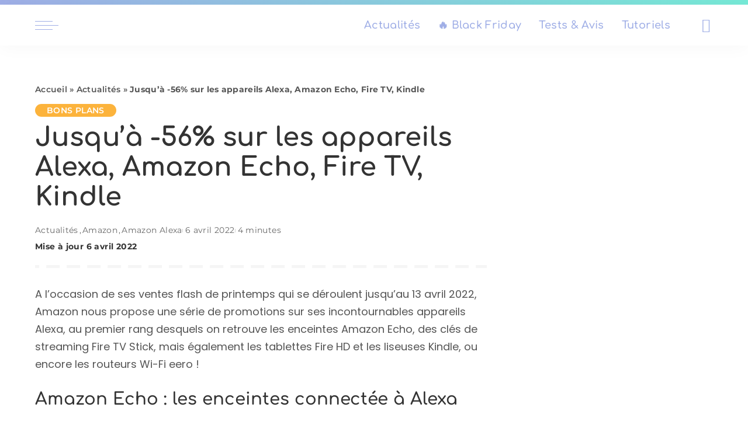

--- FILE ---
content_type: text/html; charset=UTF-8
request_url: https://www.lesalexiens.fr/actualites/jusqua-56-sur-les-appareils-alexa-amazon-echo-fire-tv-kindle/
body_size: 81682
content:
<!DOCTYPE html>
<html lang="fr-FR">
<head><meta charset="UTF-8"><script>if(navigator.userAgent.match(/MSIE|Internet Explorer/i)||navigator.userAgent.match(/Trident\/7\..*?rv:11/i)){var href=document.location.href;if(!href.match(/[?&]nowprocket/)){if(href.indexOf("?")==-1){if(href.indexOf("#")==-1){document.location.href=href+"?nowprocket=1"}else{document.location.href=href.replace("#","?nowprocket=1#")}}else{if(href.indexOf("#")==-1){document.location.href=href+"&nowprocket=1"}else{document.location.href=href.replace("#","&nowprocket=1#")}}}}</script><script>(()=>{class RocketLazyLoadScripts{constructor(){this.v="2.0.4",this.userEvents=["keydown","keyup","mousedown","mouseup","mousemove","mouseover","mouseout","touchmove","touchstart","touchend","touchcancel","wheel","click","dblclick","input"],this.attributeEvents=["onblur","onclick","oncontextmenu","ondblclick","onfocus","onmousedown","onmouseenter","onmouseleave","onmousemove","onmouseout","onmouseover","onmouseup","onmousewheel","onscroll","onsubmit"]}async t(){this.i(),this.o(),/iP(ad|hone)/.test(navigator.userAgent)&&this.h(),this.u(),this.l(this),this.m(),this.k(this),this.p(this),this._(),await Promise.all([this.R(),this.L()]),this.lastBreath=Date.now(),this.S(this),this.P(),this.D(),this.O(),this.M(),await this.C(this.delayedScripts.normal),await this.C(this.delayedScripts.defer),await this.C(this.delayedScripts.async),await this.T(),await this.F(),await this.j(),await this.A(),window.dispatchEvent(new Event("rocket-allScriptsLoaded")),this.everythingLoaded=!0,this.lastTouchEnd&&await new Promise(t=>setTimeout(t,500-Date.now()+this.lastTouchEnd)),this.I(),this.H(),this.U(),this.W()}i(){this.CSPIssue=sessionStorage.getItem("rocketCSPIssue"),document.addEventListener("securitypolicyviolation",t=>{this.CSPIssue||"script-src-elem"!==t.violatedDirective||"data"!==t.blockedURI||(this.CSPIssue=!0,sessionStorage.setItem("rocketCSPIssue",!0))},{isRocket:!0})}o(){window.addEventListener("pageshow",t=>{this.persisted=t.persisted,this.realWindowLoadedFired=!0},{isRocket:!0}),window.addEventListener("pagehide",()=>{this.onFirstUserAction=null},{isRocket:!0})}h(){let t;function e(e){t=e}window.addEventListener("touchstart",e,{isRocket:!0}),window.addEventListener("touchend",function i(o){o.changedTouches[0]&&t.changedTouches[0]&&Math.abs(o.changedTouches[0].pageX-t.changedTouches[0].pageX)<10&&Math.abs(o.changedTouches[0].pageY-t.changedTouches[0].pageY)<10&&o.timeStamp-t.timeStamp<200&&(window.removeEventListener("touchstart",e,{isRocket:!0}),window.removeEventListener("touchend",i,{isRocket:!0}),"INPUT"===o.target.tagName&&"text"===o.target.type||(o.target.dispatchEvent(new TouchEvent("touchend",{target:o.target,bubbles:!0})),o.target.dispatchEvent(new MouseEvent("mouseover",{target:o.target,bubbles:!0})),o.target.dispatchEvent(new PointerEvent("click",{target:o.target,bubbles:!0,cancelable:!0,detail:1,clientX:o.changedTouches[0].clientX,clientY:o.changedTouches[0].clientY})),event.preventDefault()))},{isRocket:!0})}q(t){this.userActionTriggered||("mousemove"!==t.type||this.firstMousemoveIgnored?"keyup"===t.type||"mouseover"===t.type||"mouseout"===t.type||(this.userActionTriggered=!0,this.onFirstUserAction&&this.onFirstUserAction()):this.firstMousemoveIgnored=!0),"click"===t.type&&t.preventDefault(),t.stopPropagation(),t.stopImmediatePropagation(),"touchstart"===this.lastEvent&&"touchend"===t.type&&(this.lastTouchEnd=Date.now()),"click"===t.type&&(this.lastTouchEnd=0),this.lastEvent=t.type,t.composedPath&&t.composedPath()[0].getRootNode()instanceof ShadowRoot&&(t.rocketTarget=t.composedPath()[0]),this.savedUserEvents.push(t)}u(){this.savedUserEvents=[],this.userEventHandler=this.q.bind(this),this.userEvents.forEach(t=>window.addEventListener(t,this.userEventHandler,{passive:!1,isRocket:!0})),document.addEventListener("visibilitychange",this.userEventHandler,{isRocket:!0})}U(){this.userEvents.forEach(t=>window.removeEventListener(t,this.userEventHandler,{passive:!1,isRocket:!0})),document.removeEventListener("visibilitychange",this.userEventHandler,{isRocket:!0}),this.savedUserEvents.forEach(t=>{(t.rocketTarget||t.target).dispatchEvent(new window[t.constructor.name](t.type,t))})}m(){const t="return false",e=Array.from(this.attributeEvents,t=>"data-rocket-"+t),i="["+this.attributeEvents.join("],[")+"]",o="[data-rocket-"+this.attributeEvents.join("],[data-rocket-")+"]",s=(e,i,o)=>{o&&o!==t&&(e.setAttribute("data-rocket-"+i,o),e["rocket"+i]=new Function("event",o),e.setAttribute(i,t))};new MutationObserver(t=>{for(const n of t)"attributes"===n.type&&(n.attributeName.startsWith("data-rocket-")||this.everythingLoaded?n.attributeName.startsWith("data-rocket-")&&this.everythingLoaded&&this.N(n.target,n.attributeName.substring(12)):s(n.target,n.attributeName,n.target.getAttribute(n.attributeName))),"childList"===n.type&&n.addedNodes.forEach(t=>{if(t.nodeType===Node.ELEMENT_NODE)if(this.everythingLoaded)for(const i of[t,...t.querySelectorAll(o)])for(const t of i.getAttributeNames())e.includes(t)&&this.N(i,t.substring(12));else for(const e of[t,...t.querySelectorAll(i)])for(const t of e.getAttributeNames())this.attributeEvents.includes(t)&&s(e,t,e.getAttribute(t))})}).observe(document,{subtree:!0,childList:!0,attributeFilter:[...this.attributeEvents,...e]})}I(){this.attributeEvents.forEach(t=>{document.querySelectorAll("[data-rocket-"+t+"]").forEach(e=>{this.N(e,t)})})}N(t,e){const i=t.getAttribute("data-rocket-"+e);i&&(t.setAttribute(e,i),t.removeAttribute("data-rocket-"+e))}k(t){Object.defineProperty(HTMLElement.prototype,"onclick",{get(){return this.rocketonclick||null},set(e){this.rocketonclick=e,this.setAttribute(t.everythingLoaded?"onclick":"data-rocket-onclick","this.rocketonclick(event)")}})}S(t){function e(e,i){let o=e[i];e[i]=null,Object.defineProperty(e,i,{get:()=>o,set(s){t.everythingLoaded?o=s:e["rocket"+i]=o=s}})}e(document,"onreadystatechange"),e(window,"onload"),e(window,"onpageshow");try{Object.defineProperty(document,"readyState",{get:()=>t.rocketReadyState,set(e){t.rocketReadyState=e},configurable:!0}),document.readyState="loading"}catch(t){console.log("WPRocket DJE readyState conflict, bypassing")}}l(t){this.originalAddEventListener=EventTarget.prototype.addEventListener,this.originalRemoveEventListener=EventTarget.prototype.removeEventListener,this.savedEventListeners=[],EventTarget.prototype.addEventListener=function(e,i,o){o&&o.isRocket||!t.B(e,this)&&!t.userEvents.includes(e)||t.B(e,this)&&!t.userActionTriggered||e.startsWith("rocket-")||t.everythingLoaded?t.originalAddEventListener.call(this,e,i,o):(t.savedEventListeners.push({target:this,remove:!1,type:e,func:i,options:o}),"mouseenter"!==e&&"mouseleave"!==e||t.originalAddEventListener.call(this,e,t.savedUserEvents.push,o))},EventTarget.prototype.removeEventListener=function(e,i,o){o&&o.isRocket||!t.B(e,this)&&!t.userEvents.includes(e)||t.B(e,this)&&!t.userActionTriggered||e.startsWith("rocket-")||t.everythingLoaded?t.originalRemoveEventListener.call(this,e,i,o):t.savedEventListeners.push({target:this,remove:!0,type:e,func:i,options:o})}}J(t,e){this.savedEventListeners=this.savedEventListeners.filter(i=>{let o=i.type,s=i.target||window;return e!==o||t!==s||(this.B(o,s)&&(i.type="rocket-"+o),this.$(i),!1)})}H(){EventTarget.prototype.addEventListener=this.originalAddEventListener,EventTarget.prototype.removeEventListener=this.originalRemoveEventListener,this.savedEventListeners.forEach(t=>this.$(t))}$(t){t.remove?this.originalRemoveEventListener.call(t.target,t.type,t.func,t.options):this.originalAddEventListener.call(t.target,t.type,t.func,t.options)}p(t){let e;function i(e){return t.everythingLoaded?e:e.split(" ").map(t=>"load"===t||t.startsWith("load.")?"rocket-jquery-load":t).join(" ")}function o(o){function s(e){const s=o.fn[e];o.fn[e]=o.fn.init.prototype[e]=function(){return this[0]===window&&t.userActionTriggered&&("string"==typeof arguments[0]||arguments[0]instanceof String?arguments[0]=i(arguments[0]):"object"==typeof arguments[0]&&Object.keys(arguments[0]).forEach(t=>{const e=arguments[0][t];delete arguments[0][t],arguments[0][i(t)]=e})),s.apply(this,arguments),this}}if(o&&o.fn&&!t.allJQueries.includes(o)){const e={DOMContentLoaded:[],"rocket-DOMContentLoaded":[]};for(const t in e)document.addEventListener(t,()=>{e[t].forEach(t=>t())},{isRocket:!0});o.fn.ready=o.fn.init.prototype.ready=function(i){function s(){parseInt(o.fn.jquery)>2?setTimeout(()=>i.bind(document)(o)):i.bind(document)(o)}return"function"==typeof i&&(t.realDomReadyFired?!t.userActionTriggered||t.fauxDomReadyFired?s():e["rocket-DOMContentLoaded"].push(s):e.DOMContentLoaded.push(s)),o([])},s("on"),s("one"),s("off"),t.allJQueries.push(o)}e=o}t.allJQueries=[],o(window.jQuery),Object.defineProperty(window,"jQuery",{get:()=>e,set(t){o(t)}})}P(){const t=new Map;document.write=document.writeln=function(e){const i=document.currentScript,o=document.createRange(),s=i.parentElement;let n=t.get(i);void 0===n&&(n=i.nextSibling,t.set(i,n));const c=document.createDocumentFragment();o.setStart(c,0),c.appendChild(o.createContextualFragment(e)),s.insertBefore(c,n)}}async R(){return new Promise(t=>{this.userActionTriggered?t():this.onFirstUserAction=t})}async L(){return new Promise(t=>{document.addEventListener("DOMContentLoaded",()=>{this.realDomReadyFired=!0,t()},{isRocket:!0})})}async j(){return this.realWindowLoadedFired?Promise.resolve():new Promise(t=>{window.addEventListener("load",t,{isRocket:!0})})}M(){this.pendingScripts=[];this.scriptsMutationObserver=new MutationObserver(t=>{for(const e of t)e.addedNodes.forEach(t=>{"SCRIPT"!==t.tagName||t.noModule||t.isWPRocket||this.pendingScripts.push({script:t,promise:new Promise(e=>{const i=()=>{const i=this.pendingScripts.findIndex(e=>e.script===t);i>=0&&this.pendingScripts.splice(i,1),e()};t.addEventListener("load",i,{isRocket:!0}),t.addEventListener("error",i,{isRocket:!0}),setTimeout(i,1e3)})})})}),this.scriptsMutationObserver.observe(document,{childList:!0,subtree:!0})}async F(){await this.X(),this.pendingScripts.length?(await this.pendingScripts[0].promise,await this.F()):this.scriptsMutationObserver.disconnect()}D(){this.delayedScripts={normal:[],async:[],defer:[]},document.querySelectorAll("script[type$=rocketlazyloadscript]").forEach(t=>{t.hasAttribute("data-rocket-src")?t.hasAttribute("async")&&!1!==t.async?this.delayedScripts.async.push(t):t.hasAttribute("defer")&&!1!==t.defer||"module"===t.getAttribute("data-rocket-type")?this.delayedScripts.defer.push(t):this.delayedScripts.normal.push(t):this.delayedScripts.normal.push(t)})}async _(){await this.L();let t=[];document.querySelectorAll("script[type$=rocketlazyloadscript][data-rocket-src]").forEach(e=>{let i=e.getAttribute("data-rocket-src");if(i&&!i.startsWith("data:")){i.startsWith("//")&&(i=location.protocol+i);try{const o=new URL(i).origin;o!==location.origin&&t.push({src:o,crossOrigin:e.crossOrigin||"module"===e.getAttribute("data-rocket-type")})}catch(t){}}}),t=[...new Map(t.map(t=>[JSON.stringify(t),t])).values()],this.Y(t,"preconnect")}async G(t){if(await this.K(),!0!==t.noModule||!("noModule"in HTMLScriptElement.prototype))return new Promise(e=>{let i;function o(){(i||t).setAttribute("data-rocket-status","executed"),e()}try{if(navigator.userAgent.includes("Firefox/")||""===navigator.vendor||this.CSPIssue)i=document.createElement("script"),[...t.attributes].forEach(t=>{let e=t.nodeName;"type"!==e&&("data-rocket-type"===e&&(e="type"),"data-rocket-src"===e&&(e="src"),i.setAttribute(e,t.nodeValue))}),t.text&&(i.text=t.text),t.nonce&&(i.nonce=t.nonce),i.hasAttribute("src")?(i.addEventListener("load",o,{isRocket:!0}),i.addEventListener("error",()=>{i.setAttribute("data-rocket-status","failed-network"),e()},{isRocket:!0}),setTimeout(()=>{i.isConnected||e()},1)):(i.text=t.text,o()),i.isWPRocket=!0,t.parentNode.replaceChild(i,t);else{const i=t.getAttribute("data-rocket-type"),s=t.getAttribute("data-rocket-src");i?(t.type=i,t.removeAttribute("data-rocket-type")):t.removeAttribute("type"),t.addEventListener("load",o,{isRocket:!0}),t.addEventListener("error",i=>{this.CSPIssue&&i.target.src.startsWith("data:")?(console.log("WPRocket: CSP fallback activated"),t.removeAttribute("src"),this.G(t).then(e)):(t.setAttribute("data-rocket-status","failed-network"),e())},{isRocket:!0}),s?(t.fetchPriority="high",t.removeAttribute("data-rocket-src"),t.src=s):t.src="data:text/javascript;base64,"+window.btoa(unescape(encodeURIComponent(t.text)))}}catch(i){t.setAttribute("data-rocket-status","failed-transform"),e()}});t.setAttribute("data-rocket-status","skipped")}async C(t){const e=t.shift();return e?(e.isConnected&&await this.G(e),this.C(t)):Promise.resolve()}O(){this.Y([...this.delayedScripts.normal,...this.delayedScripts.defer,...this.delayedScripts.async],"preload")}Y(t,e){this.trash=this.trash||[];let i=!0;var o=document.createDocumentFragment();t.forEach(t=>{const s=t.getAttribute&&t.getAttribute("data-rocket-src")||t.src;if(s&&!s.startsWith("data:")){const n=document.createElement("link");n.href=s,n.rel=e,"preconnect"!==e&&(n.as="script",n.fetchPriority=i?"high":"low"),t.getAttribute&&"module"===t.getAttribute("data-rocket-type")&&(n.crossOrigin=!0),t.crossOrigin&&(n.crossOrigin=t.crossOrigin),t.integrity&&(n.integrity=t.integrity),t.nonce&&(n.nonce=t.nonce),o.appendChild(n),this.trash.push(n),i=!1}}),document.head.appendChild(o)}W(){this.trash.forEach(t=>t.remove())}async T(){try{document.readyState="interactive"}catch(t){}this.fauxDomReadyFired=!0;try{await this.K(),this.J(document,"readystatechange"),document.dispatchEvent(new Event("rocket-readystatechange")),await this.K(),document.rocketonreadystatechange&&document.rocketonreadystatechange(),await this.K(),this.J(document,"DOMContentLoaded"),document.dispatchEvent(new Event("rocket-DOMContentLoaded")),await this.K(),this.J(window,"DOMContentLoaded"),window.dispatchEvent(new Event("rocket-DOMContentLoaded"))}catch(t){console.error(t)}}async A(){try{document.readyState="complete"}catch(t){}try{await this.K(),this.J(document,"readystatechange"),document.dispatchEvent(new Event("rocket-readystatechange")),await this.K(),document.rocketonreadystatechange&&document.rocketonreadystatechange(),await this.K(),this.J(window,"load"),window.dispatchEvent(new Event("rocket-load")),await this.K(),window.rocketonload&&window.rocketonload(),await this.K(),this.allJQueries.forEach(t=>t(window).trigger("rocket-jquery-load")),await this.K(),this.J(window,"pageshow");const t=new Event("rocket-pageshow");t.persisted=this.persisted,window.dispatchEvent(t),await this.K(),window.rocketonpageshow&&window.rocketonpageshow({persisted:this.persisted})}catch(t){console.error(t)}}async K(){Date.now()-this.lastBreath>45&&(await this.X(),this.lastBreath=Date.now())}async X(){return document.hidden?new Promise(t=>setTimeout(t)):new Promise(t=>requestAnimationFrame(t))}B(t,e){return e===document&&"readystatechange"===t||(e===document&&"DOMContentLoaded"===t||(e===window&&"DOMContentLoaded"===t||(e===window&&"load"===t||e===window&&"pageshow"===t)))}static run(){(new RocketLazyLoadScripts).t()}}RocketLazyLoadScripts.run()})();</script>
    
    <meta http-equiv="X-UA-Compatible" content="IE=edge">
    <meta name="viewport" content="width=device-width, initial-scale=1">
    <link rel="profile" href="https://gmpg.org/xfn/11">
	<meta name='robots' content='index, follow, max-image-preview:large, max-snippet:-1, max-video-preview:-1' />
            <noscript><link data-minify="1" rel="stylesheet" href="https://www.lesalexiens.fr/wp-content/cache/min/1/wp-content/uploads/omgf/omgf-stylesheet-277/omgf-stylesheet-277.css?ver=1769187215"></noscript><link rel="apple-touch-icon" href="https://www.lesalexiens.fr/wp-content/uploads/2021/04/logo-alexiens-2021-72px.png"/>
		            <meta name="msapplication-TileColor" content="#ffffff">
            <meta name="msapplication-TileImage" content="https://www.lesalexiens.fr/wp-content/uploads/2021/04/logo-alexiens-2021-72px-1.png"/>
		
	<!-- This site is optimized with the Yoast SEO Premium plugin v26.8 (Yoast SEO v26.8) - https://yoast.com/product/yoast-seo-premium-wordpress/ -->
	<title>Jusqu&#039;à -56% sur les appareils Alexa, Amazon Echo, Fire TV, Kindle &#8211; Les Alexiens</title>
<style id="wpr-usedcss">img:is([sizes=auto i],[sizes^="auto," i]){contain-intrinsic-size:3000px 1500px}@font-face{font-family:Comfortaa;font-style:normal;font-weight:600;font-display:swap;src:url('https://www.lesalexiens.fr/wp-content/uploads/omgf/omgf-stylesheet-277/comfortaa-normal-latin-ext.woff2?ver=1648536576') format('woff2');unicode-range:U+0100-02BA,U+02BD-02C5,U+02C7-02CC,U+02CE-02D7,U+02DD-02FF,U+0304,U+0308,U+0329,U+1D00-1DBF,U+1E00-1E9F,U+1EF2-1EFF,U+2020,U+20A0-20AB,U+20AD-20C0,U+2113,U+2C60-2C7F,U+A720-A7FF}@font-face{font-family:Comfortaa;font-style:normal;font-weight:600;font-display:swap;src:url('https://www.lesalexiens.fr/wp-content/uploads/omgf/omgf-stylesheet-277/comfortaa-normal-latin.woff2?ver=1648536576') format('woff2');unicode-range:U+0000-00FF,U+0131,U+0152-0153,U+02BB-02BC,U+02C6,U+02DA,U+02DC,U+0304,U+0308,U+0329,U+2000-206F,U+20AC,U+2122,U+2191,U+2193,U+2212,U+2215,U+FEFF,U+FFFD}@font-face{font-family:Comfortaa;font-style:normal;font-weight:700;font-display:swap;src:url('https://www.lesalexiens.fr/wp-content/uploads/omgf/omgf-stylesheet-277/comfortaa-normal-latin-ext.woff2?ver=1648536576') format('woff2');unicode-range:U+0100-02BA,U+02BD-02C5,U+02C7-02CC,U+02CE-02D7,U+02DD-02FF,U+0304,U+0308,U+0329,U+1D00-1DBF,U+1E00-1E9F,U+1EF2-1EFF,U+2020,U+20A0-20AB,U+20AD-20C0,U+2113,U+2C60-2C7F,U+A720-A7FF}@font-face{font-family:Comfortaa;font-style:normal;font-weight:700;font-display:swap;src:url('https://www.lesalexiens.fr/wp-content/uploads/omgf/omgf-stylesheet-277/comfortaa-normal-latin.woff2?ver=1648536576') format('woff2');unicode-range:U+0000-00FF,U+0131,U+0152-0153,U+02BB-02BC,U+02C6,U+02DA,U+02DC,U+0304,U+0308,U+0329,U+2000-206F,U+20AC,U+2122,U+2191,U+2193,U+2212,U+2215,U+FEFF,U+FFFD}@font-face{font-family:Montserrat;font-style:normal;font-weight:400;font-display:swap;src:url('https://www.lesalexiens.fr/wp-content/uploads/omgf/omgf-stylesheet-277/montserrat-normal-latin.woff2?ver=1648536576') format('woff2');unicode-range:U+0000-00FF,U+0131,U+0152-0153,U+02BB-02BC,U+02C6,U+02DA,U+02DC,U+0304,U+0308,U+0329,U+2000-206F,U+20AC,U+2122,U+2191,U+2193,U+2212,U+2215,U+FEFF,U+FFFD}@font-face{font-family:Montserrat;font-style:normal;font-weight:500;font-display:swap;src:url('https://www.lesalexiens.fr/wp-content/uploads/omgf/omgf-stylesheet-277/montserrat-normal-latin.woff2?ver=1648536576') format('woff2');unicode-range:U+0000-00FF,U+0131,U+0152-0153,U+02BB-02BC,U+02C6,U+02DA,U+02DC,U+0304,U+0308,U+0329,U+2000-206F,U+20AC,U+2122,U+2191,U+2193,U+2212,U+2215,U+FEFF,U+FFFD}@font-face{font-family:Montserrat;font-style:normal;font-weight:600;font-display:swap;src:url('https://www.lesalexiens.fr/wp-content/uploads/omgf/omgf-stylesheet-277/montserrat-normal-latin.woff2?ver=1648536576') format('woff2');unicode-range:U+0000-00FF,U+0131,U+0152-0153,U+02BB-02BC,U+02C6,U+02DA,U+02DC,U+0304,U+0308,U+0329,U+2000-206F,U+20AC,U+2122,U+2191,U+2193,U+2212,U+2215,U+FEFF,U+FFFD}@font-face{font-family:Montserrat;font-style:normal;font-weight:700;font-display:swap;src:url('https://www.lesalexiens.fr/wp-content/uploads/omgf/omgf-stylesheet-277/montserrat-normal-latin.woff2?ver=1648536576') format('woff2');unicode-range:U+0000-00FF,U+0131,U+0152-0153,U+02BB-02BC,U+02C6,U+02DA,U+02DC,U+0304,U+0308,U+0329,U+2000-206F,U+20AC,U+2122,U+2191,U+2193,U+2212,U+2215,U+FEFF,U+FFFD}@font-face{font-family:'Open Sans';font-style:normal;font-weight:300;font-display:swap;src:url('https://www.lesalexiens.fr/wp-content/uploads/omgf/omgf-stylesheet-277/open-sans-normal-latin.woff2?ver=1648536576') format('woff2');unicode-range:U+0000-00FF,U+0131,U+0152-0153,U+02BB-02BC,U+02C6,U+02DA,U+02DC,U+0304,U+0308,U+0329,U+2000-206F,U+20AC,U+2122,U+2191,U+2193,U+2212,U+2215,U+FEFF,U+FFFD}@font-face{font-family:'Open Sans';font-style:normal;font-weight:400;font-display:swap;src:url('https://www.lesalexiens.fr/wp-content/uploads/omgf/omgf-stylesheet-277/open-sans-normal-latin.woff2?ver=1648536576') format('woff2');unicode-range:U+0000-00FF,U+0131,U+0152-0153,U+02BB-02BC,U+02C6,U+02DA,U+02DC,U+0304,U+0308,U+0329,U+2000-206F,U+20AC,U+2122,U+2191,U+2193,U+2212,U+2215,U+FEFF,U+FFFD}@font-face{font-family:'Open Sans';font-style:normal;font-weight:600;font-display:swap;src:url('https://www.lesalexiens.fr/wp-content/uploads/omgf/omgf-stylesheet-277/open-sans-normal-latin.woff2?ver=1648536576') format('woff2');unicode-range:U+0000-00FF,U+0131,U+0152-0153,U+02BB-02BC,U+02C6,U+02DA,U+02DC,U+0304,U+0308,U+0329,U+2000-206F,U+20AC,U+2122,U+2191,U+2193,U+2212,U+2215,U+FEFF,U+FFFD}@font-face{font-family:Poppins;font-style:italic;font-weight:400;font-display:swap;src:url('https://www.lesalexiens.fr/wp-content/uploads/omgf/omgf-stylesheet-277/poppins-italic-latin-400.woff2?ver=1648536576') format('woff2');unicode-range:U+0000-00FF,U+0131,U+0152-0153,U+02BB-02BC,U+02C6,U+02DA,U+02DC,U+0304,U+0308,U+0329,U+2000-206F,U+20AC,U+2122,U+2191,U+2193,U+2212,U+2215,U+FEFF,U+FFFD}@font-face{font-family:Poppins;font-style:normal;font-weight:400;font-display:swap;src:url('https://www.lesalexiens.fr/wp-content/uploads/omgf/omgf-stylesheet-277/poppins-normal-latin-ext-400.woff2?ver=1648536576') format('woff2');unicode-range:U+0100-02BA,U+02BD-02C5,U+02C7-02CC,U+02CE-02D7,U+02DD-02FF,U+0304,U+0308,U+0329,U+1D00-1DBF,U+1E00-1E9F,U+1EF2-1EFF,U+2020,U+20A0-20AB,U+20AD-20C0,U+2113,U+2C60-2C7F,U+A720-A7FF}@font-face{font-family:Poppins;font-style:normal;font-weight:400;font-display:swap;src:url('https://www.lesalexiens.fr/wp-content/uploads/omgf/omgf-stylesheet-277/poppins-normal-latin-400.woff2?ver=1648536576') format('woff2');unicode-range:U+0000-00FF,U+0131,U+0152-0153,U+02BB-02BC,U+02C6,U+02DA,U+02DC,U+0304,U+0308,U+0329,U+2000-206F,U+20AC,U+2122,U+2191,U+2193,U+2212,U+2215,U+FEFF,U+FFFD}@font-face{font-family:Poppins;font-style:normal;font-weight:700;font-display:swap;src:url('https://www.lesalexiens.fr/wp-content/uploads/omgf/omgf-stylesheet-277/poppins-normal-latin-700.woff2?ver=1648536576') format('woff2');unicode-range:U+0000-00FF,U+0131,U+0152-0153,U+02BB-02BC,U+02C6,U+02DA,U+02DC,U+0304,U+0308,U+0329,U+2000-206F,U+20AC,U+2122,U+2191,U+2193,U+2212,U+2215,U+FEFF,U+FFFD}img.emoji{display:inline!important;border:none!important;box-shadow:none!important;height:1em!important;width:1em!important;margin:0 .07em!important;vertical-align:-.1em!important;background:0 0!important;padding:0!important}:where(.wp-block-button__link){border-radius:9999px;box-shadow:none;padding:calc(.667em + 2px) calc(1.333em + 2px);text-decoration:none}:root :where(.wp-block-button .wp-block-button__link.is-style-outline),:root :where(.wp-block-button.is-style-outline>.wp-block-button__link){border:2px solid;padding:.667em 1.333em}:root :where(.wp-block-button .wp-block-button__link.is-style-outline:not(.has-text-color)),:root :where(.wp-block-button.is-style-outline>.wp-block-button__link:not(.has-text-color)){color:currentColor}:root :where(.wp-block-button .wp-block-button__link.is-style-outline:not(.has-background)),:root :where(.wp-block-button.is-style-outline>.wp-block-button__link:not(.has-background)){background-color:initial;background-image:none}:where(.wp-block-calendar table:not(.has-background) th){background:#ddd}:where(.wp-block-columns){margin-bottom:1.75em}:where(.wp-block-columns.has-background){padding:1.25em 2.375em}:where(.wp-block-post-comments input[type=submit]){border:none}:where(.wp-block-cover-image:not(.has-text-color)),:where(.wp-block-cover:not(.has-text-color)){color:#fff}:where(.wp-block-cover-image.is-light:not(.has-text-color)),:where(.wp-block-cover.is-light:not(.has-text-color)){color:#000}:root :where(.wp-block-cover h1:not(.has-text-color)),:root :where(.wp-block-cover h2:not(.has-text-color)),:root :where(.wp-block-cover h3:not(.has-text-color)),:root :where(.wp-block-cover h4:not(.has-text-color)),:root :where(.wp-block-cover h5:not(.has-text-color)),:root :where(.wp-block-cover h6:not(.has-text-color)),:root :where(.wp-block-cover p:not(.has-text-color)){color:inherit}:where(.wp-block-file){margin-bottom:1.5em}:where(.wp-block-file__button){border-radius:2em;display:inline-block;padding:.5em 1em}:where(.wp-block-file__button):is(a):active,:where(.wp-block-file__button):is(a):focus,:where(.wp-block-file__button):is(a):hover,:where(.wp-block-file__button):is(a):visited{box-shadow:none;color:#fff;opacity:.85;text-decoration:none}:where(.wp-block-group.wp-block-group-is-layout-constrained){position:relative}.wp-block-image>a,.wp-block-image>figure>a{display:inline-block}.wp-block-image img{box-sizing:border-box;height:auto;max-width:100%;vertical-align:bottom}@media not (prefers-reduced-motion){.wp-block-image img.hide{visibility:hidden}.wp-block-image img.show{animation:.4s show-content-image}}.wp-block-image[style*=border-radius] img,.wp-block-image[style*=border-radius]>a{border-radius:inherit}.wp-block-image :where(figcaption){margin-bottom:1em;margin-top:.5em}:root :where(.wp-block-image.is-style-rounded img,.wp-block-image .is-style-rounded img){border-radius:9999px}@keyframes show-content-image{0%{visibility:hidden}99%{visibility:hidden}to{visibility:visible}}:where(.wp-block-latest-comments:not([style*=line-height] .wp-block-latest-comments__comment)){line-height:1.1}:where(.wp-block-latest-comments:not([style*=line-height] .wp-block-latest-comments__comment-excerpt p)){line-height:1.8}:root :where(.wp-block-latest-posts.is-grid){padding:0}:root :where(.wp-block-latest-posts.wp-block-latest-posts__list){padding-left:0}ol,ul{box-sizing:border-box}:root :where(.wp-block-list.has-background){padding:1.25em 2.375em}:where(.wp-block-navigation.has-background .wp-block-navigation-item a:not(.wp-element-button)),:where(.wp-block-navigation.has-background .wp-block-navigation-submenu a:not(.wp-element-button)){padding:.5em 1em}:where(.wp-block-navigation .wp-block-navigation__submenu-container .wp-block-navigation-item a:not(.wp-element-button)),:where(.wp-block-navigation .wp-block-navigation__submenu-container .wp-block-navigation-submenu a:not(.wp-element-button)),:where(.wp-block-navigation .wp-block-navigation__submenu-container .wp-block-navigation-submenu button.wp-block-navigation-item__content),:where(.wp-block-navigation .wp-block-navigation__submenu-container .wp-block-pages-list__item button.wp-block-navigation-item__content){padding:.5em 1em}:root :where(p.has-background){padding:1.25em 2.375em}:where(p.has-text-color:not(.has-link-color)) a{color:inherit}:where(.wp-block-post-comments-form) input:not([type=submit]),:where(.wp-block-post-comments-form) textarea{border:1px solid #949494;font-family:inherit;font-size:1em}:where(.wp-block-post-comments-form) input:where(:not([type=submit]):not([type=checkbox])),:where(.wp-block-post-comments-form) textarea{padding:calc(.667em + 2px)}:where(.wp-block-post-excerpt){box-sizing:border-box;margin-bottom:var(--wp--style--block-gap);margin-top:var(--wp--style--block-gap)}:where(.wp-block-preformatted.has-background){padding:1.25em 2.375em}:where(.wp-block-search__button){border:1px solid #ccc;padding:6px 10px}:where(.wp-block-search__input){font-family:inherit;font-size:inherit;font-style:inherit;font-weight:inherit;letter-spacing:inherit;line-height:inherit;text-transform:inherit}:where(.wp-block-search__button-inside .wp-block-search__inside-wrapper){border:1px solid #949494;box-sizing:border-box;padding:4px}:where(.wp-block-search__button-inside .wp-block-search__inside-wrapper) .wp-block-search__input{border:none;border-radius:0;padding:0 4px}:where(.wp-block-search__button-inside .wp-block-search__inside-wrapper) .wp-block-search__input:focus{outline:0}:where(.wp-block-search__button-inside .wp-block-search__inside-wrapper) :where(.wp-block-search__button){padding:4px 8px}:root :where(.wp-block-separator.is-style-dots){height:auto;line-height:1;text-align:center}:root :where(.wp-block-separator.is-style-dots):before{color:currentColor;content:"···";font-family:serif;font-size:1.5em;letter-spacing:2em;padding-left:2em}:root :where(.wp-block-site-logo.is-style-rounded){border-radius:9999px}:where(.wp-block-social-links:not(.is-style-logos-only)) .wp-social-link{background-color:#f0f0f0;color:#444}:where(.wp-block-social-links:not(.is-style-logos-only)) .wp-social-link-amazon{background-color:#f90;color:#fff}:where(.wp-block-social-links:not(.is-style-logos-only)) .wp-social-link-bandcamp{background-color:#1ea0c3;color:#fff}:where(.wp-block-social-links:not(.is-style-logos-only)) .wp-social-link-behance{background-color:#0757fe;color:#fff}:where(.wp-block-social-links:not(.is-style-logos-only)) .wp-social-link-bluesky{background-color:#0a7aff;color:#fff}:where(.wp-block-social-links:not(.is-style-logos-only)) .wp-social-link-codepen{background-color:#1e1f26;color:#fff}:where(.wp-block-social-links:not(.is-style-logos-only)) .wp-social-link-deviantart{background-color:#02e49b;color:#fff}:where(.wp-block-social-links:not(.is-style-logos-only)) .wp-social-link-discord{background-color:#5865f2;color:#fff}:where(.wp-block-social-links:not(.is-style-logos-only)) .wp-social-link-dribbble{background-color:#e94c89;color:#fff}:where(.wp-block-social-links:not(.is-style-logos-only)) .wp-social-link-dropbox{background-color:#4280ff;color:#fff}:where(.wp-block-social-links:not(.is-style-logos-only)) .wp-social-link-etsy{background-color:#f45800;color:#fff}:where(.wp-block-social-links:not(.is-style-logos-only)) .wp-social-link-facebook{background-color:#0866ff;color:#fff}:where(.wp-block-social-links:not(.is-style-logos-only)) .wp-social-link-fivehundredpx{background-color:#000;color:#fff}:where(.wp-block-social-links:not(.is-style-logos-only)) .wp-social-link-flickr{background-color:#0461dd;color:#fff}:where(.wp-block-social-links:not(.is-style-logos-only)) .wp-social-link-foursquare{background-color:#e65678;color:#fff}:where(.wp-block-social-links:not(.is-style-logos-only)) .wp-social-link-github{background-color:#24292d;color:#fff}:where(.wp-block-social-links:not(.is-style-logos-only)) .wp-social-link-goodreads{background-color:#eceadd;color:#382110}:where(.wp-block-social-links:not(.is-style-logos-only)) .wp-social-link-google{background-color:#ea4434;color:#fff}:where(.wp-block-social-links:not(.is-style-logos-only)) .wp-social-link-gravatar{background-color:#1d4fc4;color:#fff}:where(.wp-block-social-links:not(.is-style-logos-only)) .wp-social-link-instagram{background-color:#f00075;color:#fff}:where(.wp-block-social-links:not(.is-style-logos-only)) .wp-social-link-lastfm{background-color:#e21b24;color:#fff}:where(.wp-block-social-links:not(.is-style-logos-only)) .wp-social-link-linkedin{background-color:#0d66c2;color:#fff}:where(.wp-block-social-links:not(.is-style-logos-only)) .wp-social-link-mastodon{background-color:#3288d4;color:#fff}:where(.wp-block-social-links:not(.is-style-logos-only)) .wp-social-link-medium{background-color:#000;color:#fff}:where(.wp-block-social-links:not(.is-style-logos-only)) .wp-social-link-meetup{background-color:#f6405f;color:#fff}:where(.wp-block-social-links:not(.is-style-logos-only)) .wp-social-link-patreon{background-color:#000;color:#fff}:where(.wp-block-social-links:not(.is-style-logos-only)) .wp-social-link-pinterest{background-color:#e60122;color:#fff}:where(.wp-block-social-links:not(.is-style-logos-only)) .wp-social-link-pocket{background-color:#ef4155;color:#fff}:where(.wp-block-social-links:not(.is-style-logos-only)) .wp-social-link-reddit{background-color:#ff4500;color:#fff}:where(.wp-block-social-links:not(.is-style-logos-only)) .wp-social-link-skype{background-color:#0478d7;color:#fff}:where(.wp-block-social-links:not(.is-style-logos-only)) .wp-social-link-snapchat{background-color:#fefc00;color:#fff;stroke:#000}:where(.wp-block-social-links:not(.is-style-logos-only)) .wp-social-link-soundcloud{background-color:#ff5600;color:#fff}:where(.wp-block-social-links:not(.is-style-logos-only)) .wp-social-link-spotify{background-color:#1bd760;color:#fff}:where(.wp-block-social-links:not(.is-style-logos-only)) .wp-social-link-telegram{background-color:#2aabee;color:#fff}:where(.wp-block-social-links:not(.is-style-logos-only)) .wp-social-link-threads{background-color:#000;color:#fff}:where(.wp-block-social-links:not(.is-style-logos-only)) .wp-social-link-tiktok{background-color:#000;color:#fff}:where(.wp-block-social-links:not(.is-style-logos-only)) .wp-social-link-tumblr{background-color:#011835;color:#fff}:where(.wp-block-social-links:not(.is-style-logos-only)) .wp-social-link-twitch{background-color:#6440a4;color:#fff}:where(.wp-block-social-links:not(.is-style-logos-only)) .wp-social-link-twitter{background-color:#1da1f2;color:#fff}:where(.wp-block-social-links:not(.is-style-logos-only)) .wp-social-link-vimeo{background-color:#1eb7ea;color:#fff}:where(.wp-block-social-links:not(.is-style-logos-only)) .wp-social-link-vk{background-color:#4680c2;color:#fff}:where(.wp-block-social-links:not(.is-style-logos-only)) .wp-social-link-wordpress{background-color:#3499cd;color:#fff}:where(.wp-block-social-links:not(.is-style-logos-only)) .wp-social-link-whatsapp{background-color:#25d366;color:#fff}:where(.wp-block-social-links:not(.is-style-logos-only)) .wp-social-link-x{background-color:#000;color:#fff}:where(.wp-block-social-links:not(.is-style-logos-only)) .wp-social-link-yelp{background-color:#d32422;color:#fff}:where(.wp-block-social-links:not(.is-style-logos-only)) .wp-social-link-youtube{background-color:red;color:#fff}:where(.wp-block-social-links.is-style-logos-only) .wp-social-link{background:0 0}:where(.wp-block-social-links.is-style-logos-only) .wp-social-link svg{height:1.25em;width:1.25em}:where(.wp-block-social-links.is-style-logos-only) .wp-social-link-amazon{color:#f90}:where(.wp-block-social-links.is-style-logos-only) .wp-social-link-bandcamp{color:#1ea0c3}:where(.wp-block-social-links.is-style-logos-only) .wp-social-link-behance{color:#0757fe}:where(.wp-block-social-links.is-style-logos-only) .wp-social-link-bluesky{color:#0a7aff}:where(.wp-block-social-links.is-style-logos-only) .wp-social-link-codepen{color:#1e1f26}:where(.wp-block-social-links.is-style-logos-only) .wp-social-link-deviantart{color:#02e49b}:where(.wp-block-social-links.is-style-logos-only) .wp-social-link-discord{color:#5865f2}:where(.wp-block-social-links.is-style-logos-only) .wp-social-link-dribbble{color:#e94c89}:where(.wp-block-social-links.is-style-logos-only) .wp-social-link-dropbox{color:#4280ff}:where(.wp-block-social-links.is-style-logos-only) .wp-social-link-etsy{color:#f45800}:where(.wp-block-social-links.is-style-logos-only) .wp-social-link-facebook{color:#0866ff}:where(.wp-block-social-links.is-style-logos-only) .wp-social-link-fivehundredpx{color:#000}:where(.wp-block-social-links.is-style-logos-only) .wp-social-link-flickr{color:#0461dd}:where(.wp-block-social-links.is-style-logos-only) .wp-social-link-foursquare{color:#e65678}:where(.wp-block-social-links.is-style-logos-only) .wp-social-link-github{color:#24292d}:where(.wp-block-social-links.is-style-logos-only) .wp-social-link-goodreads{color:#382110}:where(.wp-block-social-links.is-style-logos-only) .wp-social-link-google{color:#ea4434}:where(.wp-block-social-links.is-style-logos-only) .wp-social-link-gravatar{color:#1d4fc4}:where(.wp-block-social-links.is-style-logos-only) .wp-social-link-instagram{color:#f00075}:where(.wp-block-social-links.is-style-logos-only) .wp-social-link-lastfm{color:#e21b24}:where(.wp-block-social-links.is-style-logos-only) .wp-social-link-linkedin{color:#0d66c2}:where(.wp-block-social-links.is-style-logos-only) .wp-social-link-mastodon{color:#3288d4}:where(.wp-block-social-links.is-style-logos-only) .wp-social-link-medium{color:#000}:where(.wp-block-social-links.is-style-logos-only) .wp-social-link-meetup{color:#f6405f}:where(.wp-block-social-links.is-style-logos-only) .wp-social-link-patreon{color:#000}:where(.wp-block-social-links.is-style-logos-only) .wp-social-link-pinterest{color:#e60122}:where(.wp-block-social-links.is-style-logos-only) .wp-social-link-pocket{color:#ef4155}:where(.wp-block-social-links.is-style-logos-only) .wp-social-link-reddit{color:#ff4500}:where(.wp-block-social-links.is-style-logos-only) .wp-social-link-skype{color:#0478d7}:where(.wp-block-social-links.is-style-logos-only) .wp-social-link-snapchat{color:#fff;stroke:#000}:where(.wp-block-social-links.is-style-logos-only) .wp-social-link-soundcloud{color:#ff5600}:where(.wp-block-social-links.is-style-logos-only) .wp-social-link-spotify{color:#1bd760}:where(.wp-block-social-links.is-style-logos-only) .wp-social-link-telegram{color:#2aabee}:where(.wp-block-social-links.is-style-logos-only) .wp-social-link-threads{color:#000}:where(.wp-block-social-links.is-style-logos-only) .wp-social-link-tiktok{color:#000}:where(.wp-block-social-links.is-style-logos-only) .wp-social-link-tumblr{color:#011835}:where(.wp-block-social-links.is-style-logos-only) .wp-social-link-twitch{color:#6440a4}:where(.wp-block-social-links.is-style-logos-only) .wp-social-link-twitter{color:#1da1f2}:where(.wp-block-social-links.is-style-logos-only) .wp-social-link-vimeo{color:#1eb7ea}:where(.wp-block-social-links.is-style-logos-only) .wp-social-link-vk{color:#4680c2}:where(.wp-block-social-links.is-style-logos-only) .wp-social-link-whatsapp{color:#25d366}:where(.wp-block-social-links.is-style-logos-only) .wp-social-link-wordpress{color:#3499cd}:where(.wp-block-social-links.is-style-logos-only) .wp-social-link-x{color:#000}:where(.wp-block-social-links.is-style-logos-only) .wp-social-link-yelp{color:#d32422}:where(.wp-block-social-links.is-style-logos-only) .wp-social-link-youtube{color:red}:root :where(.wp-block-social-links .wp-social-link a){padding:.25em}:root :where(.wp-block-social-links.is-style-logos-only .wp-social-link a){padding:0}:root :where(.wp-block-social-links.is-style-pill-shape .wp-social-link a){padding-left:.6666666667em;padding-right:.6666666667em}:root :where(.wp-block-tag-cloud.is-style-outline){display:flex;flex-wrap:wrap;gap:1ch}:root :where(.wp-block-tag-cloud.is-style-outline a){border:1px solid;font-size:unset!important;margin-right:0;padding:1ch 2ch;text-decoration:none!important}:root :where(.wp-block-table-of-contents){box-sizing:border-box}:where(.wp-block-term-description){box-sizing:border-box;margin-bottom:var(--wp--style--block-gap);margin-top:var(--wp--style--block-gap)}:where(pre.wp-block-verse){font-family:inherit}.entry-content{counter-reset:footnotes}:root{--wp--preset--font-size--normal:16px;--wp--preset--font-size--huge:42px}.screen-reader-text{border:0;clip-path:inset(50%);height:1px;margin:-1px;overflow:hidden;padding:0;position:absolute;width:1px;word-wrap:normal!important}.screen-reader-text:focus{background-color:#ddd;clip-path:none;color:#444;display:block;font-size:1em;height:auto;left:5px;line-height:normal;padding:15px 23px 14px;text-decoration:none;top:5px;width:auto;z-index:100000}html :where(.has-border-color){border-style:solid}html :where([style*=border-top-color]){border-top-style:solid}html :where([style*=border-right-color]){border-right-style:solid}html :where([style*=border-bottom-color]){border-bottom-style:solid}html :where([style*=border-left-color]){border-left-style:solid}html :where([style*=border-width]){border-style:solid}html :where([style*=border-top-width]){border-top-style:solid}html :where([style*=border-right-width]){border-right-style:solid}html :where([style*=border-bottom-width]){border-bottom-style:solid}html :where([style*=border-left-width]){border-left-style:solid}html :where(img[class*=wp-image-]){height:auto;max-width:100%}:where(figure){margin:0 0 1em}html :where(.is-position-sticky){--wp-admin--admin-bar--position-offset:var(--wp-admin--admin-bar--height,0px)}@media screen and (max-width:600px){html :where(.is-position-sticky){--wp-admin--admin-bar--position-offset:0px}}:root{--wp--preset--aspect-ratio--square:1;--wp--preset--aspect-ratio--4-3:4/3;--wp--preset--aspect-ratio--3-4:3/4;--wp--preset--aspect-ratio--3-2:3/2;--wp--preset--aspect-ratio--2-3:2/3;--wp--preset--aspect-ratio--16-9:16/9;--wp--preset--aspect-ratio--9-16:9/16;--wp--preset--color--black:#000000;--wp--preset--color--cyan-bluish-gray:#abb8c3;--wp--preset--color--white:#ffffff;--wp--preset--color--pale-pink:#f78da7;--wp--preset--color--vivid-red:#cf2e2e;--wp--preset--color--luminous-vivid-orange:#ff6900;--wp--preset--color--luminous-vivid-amber:#fcb900;--wp--preset--color--light-green-cyan:#7bdcb5;--wp--preset--color--vivid-green-cyan:#00d084;--wp--preset--color--pale-cyan-blue:#8ed1fc;--wp--preset--color--vivid-cyan-blue:#0693e3;--wp--preset--color--vivid-purple:#9b51e0;--wp--preset--gradient--vivid-cyan-blue-to-vivid-purple:linear-gradient(135deg,rgba(6, 147, 227, 1) 0%,rgb(155, 81, 224) 100%);--wp--preset--gradient--light-green-cyan-to-vivid-green-cyan:linear-gradient(135deg,rgb(122, 220, 180) 0%,rgb(0, 208, 130) 100%);--wp--preset--gradient--luminous-vivid-amber-to-luminous-vivid-orange:linear-gradient(135deg,rgba(252, 185, 0, 1) 0%,rgba(255, 105, 0, 1) 100%);--wp--preset--gradient--luminous-vivid-orange-to-vivid-red:linear-gradient(135deg,rgba(255, 105, 0, 1) 0%,rgb(207, 46, 46) 100%);--wp--preset--gradient--very-light-gray-to-cyan-bluish-gray:linear-gradient(135deg,rgb(238, 238, 238) 0%,rgb(169, 184, 195) 100%);--wp--preset--gradient--cool-to-warm-spectrum:linear-gradient(135deg,rgb(74, 234, 220) 0%,rgb(151, 120, 209) 20%,rgb(207, 42, 186) 40%,rgb(238, 44, 130) 60%,rgb(251, 105, 98) 80%,rgb(254, 248, 76) 100%);--wp--preset--gradient--blush-light-purple:linear-gradient(135deg,rgb(255, 206, 236) 0%,rgb(152, 150, 240) 100%);--wp--preset--gradient--blush-bordeaux:linear-gradient(135deg,rgb(254, 205, 165) 0%,rgb(254, 45, 45) 50%,rgb(107, 0, 62) 100%);--wp--preset--gradient--luminous-dusk:linear-gradient(135deg,rgb(255, 203, 112) 0%,rgb(199, 81, 192) 50%,rgb(65, 88, 208) 100%);--wp--preset--gradient--pale-ocean:linear-gradient(135deg,rgb(255, 245, 203) 0%,rgb(182, 227, 212) 50%,rgb(51, 167, 181) 100%);--wp--preset--gradient--electric-grass:linear-gradient(135deg,rgb(202, 248, 128) 0%,rgb(113, 206, 126) 100%);--wp--preset--gradient--midnight:linear-gradient(135deg,rgb(2, 3, 129) 0%,rgb(40, 116, 252) 100%);--wp--preset--font-size--small:13px;--wp--preset--font-size--medium:20px;--wp--preset--font-size--large:36px;--wp--preset--font-size--x-large:42px;--wp--preset--spacing--20:0.44rem;--wp--preset--spacing--30:0.67rem;--wp--preset--spacing--40:1rem;--wp--preset--spacing--50:1.5rem;--wp--preset--spacing--60:2.25rem;--wp--preset--spacing--70:3.38rem;--wp--preset--spacing--80:5.06rem;--wp--preset--shadow--natural:6px 6px 9px rgba(0, 0, 0, .2);--wp--preset--shadow--deep:12px 12px 50px rgba(0, 0, 0, .4);--wp--preset--shadow--sharp:6px 6px 0px rgba(0, 0, 0, .2);--wp--preset--shadow--outlined:6px 6px 0px -3px rgba(255, 255, 255, 1),6px 6px rgba(0, 0, 0, 1);--wp--preset--shadow--crisp:6px 6px 0px rgba(0, 0, 0, 1)}:where(.is-layout-flex){gap:.5em}:where(.is-layout-grid){gap:.5em}:where(.wp-block-post-template.is-layout-flex){gap:1.25em}:where(.wp-block-post-template.is-layout-grid){gap:1.25em}:where(.wp-block-columns.is-layout-flex){gap:2em}:where(.wp-block-columns.is-layout-grid){gap:2em}:root :where(.wp-block-pullquote){font-size:1.5em;line-height:1.6}.cooked-icon{display:inline-block;font:14px/1 CookedIcons;font-size:inherit;text-rendering:auto;-webkit-font-smoothing:antialiased;-moz-osx-font-smoothing:grayscale}.cooked-icon-times:before{content:'\f014'}.cooked-icon-pause:before{content:'\f022'}.cooked-icon-play:before{content:'\f023'}.cooked-icon-reverse:before{content:'\f024'}.cooked-noscroll{overflow:hidden;width:100%;height:100%}.cooked-fsm .cooked-fsm-mobile-nav{display:none}.cooked-browse-search-button,.cooked-progress span{color:#fff!important;text-decoration:none!important}.cooked-timer{padding-left:2px}.cooked-timer i.cooked-icon{opacity:.6}body .cooked-timer a{font-weight:600;cursor:pointer;text-decoration:none}body .cooked-timer a:hover{text-decoration:none}#cooked-timers-wrap{z-index:99999;white-space:nowrap;overflow:hidden;border-radius:10px 10px 0 0;background:#fff;box-shadow:0 -5px 30px rgba(0,0,0,.15);line-height:1.6rem;font-size:1rem;width:50%;max-width:100%;height:7.5rem;position:fixed;transform:translate3d(0,7.2em,0);opacity:0;bottom:0;right:50%;margin:0 -25% 0 0;box-sizing:border-box}#cooked-timers-wrap.cooked-visible{transform:translate3d(0,0,0);opacity:1}#cooked-timers-wrap .cooked-timer-block{overflow:hidden;position:relative;display:block;height:0;padding:0;width:100%;opacity:0;padding:0 1.5rem 0 6rem;box-sizing:border-box}#cooked-timers-wrap .cooked-timer-block.cooked-visible{opacity:1;height:7.5rem;padding:1.9rem 1.5rem 1.55rem 6rem}#cooked-timers-wrap .cooked-timer-block>span{display:block;white-space:nowrap;overflow:hidden;text-overflow:ellipsis;width:auto}#cooked-timers-wrap .cooked-timer-block i.cooked-icon-times{line-height:2rem;color:rgba(0,0,0,.25);position:absolute;font-size:2rem;top:2.5rem;left:2rem;cursor:pointer}#cooked-timers-wrap .cooked-timer-block i.cooked-icon-times:hover{color:inherit}#cooked-timers-wrap .cooked-timer-block .cooked-timer-step{font-size:1.1rem;font-weight:800;text-transform:uppercase}#cooked-timers-wrap .cooked-timer-block .cooked-timer-desc{font-size:1.2rem;width:100%;padding-right:14rem;box-sizing:border-box;font-weight:400;color:rgba(0,0,0,.65)}#cooked-timers-wrap .cooked-timer-block .cooked-timer-obj{font-weight:600;position:absolute;top:2.5rem;right:2rem;width:13.5rem;font-size:2rem;line-height:2rem}#cooked-timers-wrap .cooked-timer-block .cooked-timer-obj>div,#cooked-timers-wrap .cooked-timer-block .cooked-timer-obj>i.cooked-icon{display:inline-block}#cooked-timers-wrap .cooked-timer-block .cooked-timer-obj>i.cooked-icon-pause,#cooked-timers-wrap .cooked-timer-block .cooked-timer-obj>i.cooked-icon-play,#cooked-timers-wrap .cooked-timer-block .cooked-timer-obj>i.cooked-icon-reverse{cursor:pointer;opacity:.5;width:2rem;text-align:center;margin-right:.5rem;position:relative;font-size:2rem;transform:scale(.75)}#cooked-timers-wrap .cooked-timer-block .cooked-timer-obj>i.cooked-icon-play{display:none}#cooked-timers-wrap .cooked-timer-block .cooked-timer-obj>i.cooked-icon:hover{opacity:1}#cooked-timers-wrap.cooked-multiples{margin:0;right:0;border-radius:10px 0 0 0;width:20rem}#cooked-timers-wrap.cooked-multiples .cooked-timer-block{padding-left:3.25rem}#cooked-timers-wrap.cooked-multiples .cooked-timer-block.cooked-visible{padding-top:1rem;line-height:1.5rem;padding-left:3.25rem}#cooked-timers-wrap.cooked-multiples .cooked-timer-block .cooked-timer-step{font-size:.9rem}#cooked-timers-wrap.cooked-multiples .cooked-timer-block .cooked-timer-desc{font-size:1rem;padding:0}#cooked-timers-wrap.cooked-multiples .cooked-timer-block .cooked-timer-obj{top:auto;right:auto;width:auto;font-size:1.5rem;line-height:2rem}#cooked-timers-wrap.cooked-multiples .cooked-timer-block .cooked-timer-obj>i.cooked-icon{font-size:1.5rem;width:1.3rem;margin-right:.5rem}#cooked-timers-wrap.cooked-multiples .cooked-timer-block i.cooked-icon-times{line-height:1rem;font-size:1rem;top:1.4rem;left:1.2rem}#cooked-timers-wrap .cooked-timer-block .cooked-progress{display:block;position:absolute;left:0;bottom:0;height:.5rem;width:100%;background:rgba(0,0,0,.15)}#cooked-timers-wrap .cooked-timer-block .cooked-progress span{width:0;display:block;position:absolute;left:0;top:0;height:.5rem}#cooked-timers-wrap .cooked-timer-block.cooked-paused{background:#f9f9f9}#cooked-timers-wrap .cooked-timer-block.cooked-paused .cooked-timer-obj{color:rgba(0,0,0,.5)}#cooked-timers-wrap .cooked-timer-block.cooked-complete{background:rgba(255,0,0,.05)}#cooked-timers-wrap .cooked-timer-block.cooked-complete .cooked-progress span{background:red}#cooked-timers-wrap .cooked-timer-block.cooked-complete .cooked-timer-obj{color:red}.cooked-recipe-gallery{height:1px;overflow:hidden;opacity:0;transform:translate3d(0,10px,0);padding:0;margin:0}.cooked-recipe-gallery.cooked-gallery-loaded{height:auto;overflow:inherit;opacity:1;transform:translate3d(0,0,0);margin:0 0 2rem}.cooked-recipe-search{box-sizing:border-box;padding:0;margin:0;width:100%;display:block;border:1px solid transparent;position:relative}.cooked-recipe-search .cooked-browse-select{display:block;cursor:pointer;position:relative;border-radius:3px;-webkit-appearance:none;-moz-appearance:none;appearance:none;box-sizing:border-box;background:rgba(0,0,0,.075);box-shadow:inset 0 0 0 1px rgba(0,0,0,.05);width:100%;font-size:1rem;line-height:3rem;height:auto;padding:0 1rem}.cooked-recipe-search .cooked-browse-select:hover{background:rgba(0,0,0,.1)}.cooked-recipe-search .cooked-browse-select .cooked-field-title{font-size:.9rem;vertical-align:top}.cooked-recipe-search input[type=text]{margin:0;vertical-align:initial;box-shadow:none;display:inline-block;box-sizing:border-box;background:#fff;width:100%;height:3rem;padding:0 1rem;font-size:1rem;border:1px solid rgba(0,0,0,.15);border-right:none}.cooked-recipe-search .cooked-browse-search-button{position:absolute;top:0;right:1px;width:3.5rem;text-decoration:none;font-size:1rem;text-align:center;color:#fff;line-height:3rem;height:3rem}.cooked-recipe-search .cooked-browse-search-button:hover{color:#fff;text-decoration:none}.cooked-recipe-search a,.cooked-recipe-search:hover{box-shadow:none!important}.cooked-fsm{box-sizing:border-box;display:none;opacity:0;transform:scale(.95);position:fixed;top:0;left:0;width:100%;height:100%;background:#fff;z-index:99998}.cooked-fsm.cooked-visible{display:block}.cooked-fsm.cooked-active{opacity:1;transform:scale(1)}.cooked-fsm .cooked-close-fsm{color:#fff;position:absolute;top:0;right:1.25rem}.cooked-fsm h2{margin:0 0 2rem;padding:0;font-size:1rem;text-transform:uppercase;letter-spacing:.05rem;font-weight:800}.cooked-fsm .cooked-fsm-mobile-nav{box-sizing:border-box;position:absolute;top:3.5rem;left:0;margin:-1px 0 0;width:100%;padding:0;line-height:3.5rem;z-index:9999999}.cooked-fsm .cooked-fsm-mobile-nav a{text-transform:uppercase;font-size:.9rem;font-weight:700;letter-spacing:.03rem;display:block;float:left;width:50%;text-align:center;color:#fff;color:rgba(255,255,255,.6);background:rgba(25,25,25,.3);box-shadow:inset -1px 0 0 0 rgba(0,0,0,.15)}.cooked-fsm .cooked-fsm-mobile-nav a.cooked-active{color:#fff}.cooked-fsm .cooked-fsm-mobile-nav a.cooked-active{box-shadow:none}.cooked-fsm .cooked-fsm-mobile-nav a:last-child{box-shadow:inset 1px 0 0 0 rgba(0,0,0,.15)}body.cooked-fsm-active #wpadminbar{display:none}.cooked-recipe-gallery{-webkit-transition:.5s cubic-bezier(.42,0,.15,1);-moz-transition:.5s cubic-bezier(.42,0,.15,1);-o-transition:.5s cubic-bezier(.42,0,.15,1);transition:all .5s cubic-bezier(.42,0,.15,1)}#cooked-timers-wrap,#cooked-timers-wrap .cooked-timer-block,#cooked-timers-wrap .cooked-timer-block .cooked-timer-obj,.cooked-fsm,.cooked-progress>span,.cooked-recipe-search .cooked-browse-search-button,.cooked-recipe-search .cooked-browse-select,.cooked-recipe-search>form>div:last-child .cooked-browse-search-button{-webkit-transition:.2s cubic-bezier(.42,0,.15,1);-moz-transition:.2s cubic-bezier(.42,0,.15,1);-o-transition:.2s cubic-bezier(.42,0,.15,1);transition:all .2s cubic-bezier(.42,0,.15,1)}.cooked-browse-search-button,.cooked-fsm .cooked-fsm-mobile-nav,.cooked-fsm .cooked-fsm-mobile-nav a.cooked-active,.cooked-progress span{background:#c1cef0}.cooked-fsm a,.cooked-timer-obj{color:#c1cef0}.cooked-browse-search-button:hover{background:#8baaef}@media screen and (max-width:1000px){#cooked-timers-wrap{width:90%;margin:0 -45% 0 0}}@media screen and (max-width:750px){.cooked-recipe-search .cooked-browse-search-button{width:30%;right:auto;position:relative;display:block;float:right}#cooked-timers-wrap{width:20rem;right:50%;margin:0 -10rem 0 0;transform:translate3d(0,11.2em,0)}#cooked-timers-wrap.cooked-multiples{margin:0;right:0;border-radius:10px 0 0 0;width:20rem}#cooked-timers-wrap .cooked-timer-block{padding-left:3.25rem}#cooked-timers-wrap .cooked-timer-block.cooked-visible{padding-top:1rem;line-height:1.5rem;padding-left:3.25rem}#cooked-timers-wrap .cooked-timer-block .cooked-timer-step{font-size:.9rem}#cooked-timers-wrap .cooked-timer-block .cooked-timer-desc{font-size:1rem;padding:0}#cooked-timers-wrap .cooked-timer-block .cooked-timer-obj{top:auto;right:auto;width:auto;font-size:1.5rem;line-height:2rem}#cooked-timers-wrap .cooked-timer-block .cooked-timer-obj>i.cooked-icon{font-size:1.5rem;width:1.3rem;margin-right:.5rem}#cooked-timers-wrap .cooked-timer-block i.cooked-icon-times{line-height:1rem;font-size:1rem;top:1.4rem;left:1.2rem}body.cooked-fsm-active #cooked-timers-wrap{bottom:0}.cooked-fsm{opacity:1;transform:scale(1);top:120%}.cooked-fsm.cooked-active{top:0}.cooked-fsm .cooked-fsm-mobile-nav{display:block}.cooked-fsm{-webkit-transition:350ms cubic-bezier(.42, 0, .15, 1);-moz-transition:350ms cubic-bezier(.42, 0, .15, 1);-o-transition:350ms cubic-bezier(.42, 0, .15, 1);transition:all 350ms cubic-bezier(.42, 0, .15, 1)}}@media screen and (max-width:520px){#cooked-timers-wrap{width:100%;right:0;margin:0;border-radius:0}}body.no-scroll{overflow:hidden}.mwl-img{cursor:zoom-in}.mwl-img:focus{opacity:.5}.mwl-img-clone-container{position:relative;will-change:transform,opacity,width,height;transform:translateZ(0);transform-origin:50% 50%;z-index:999999}.mwl-img-clone{position:absolute;display:block;width:100%;height:100%!important;max-width:100%;max-height:100%;aspect-ratio:auto;object-fit:cover;object-position:center}.mwl{touch-action:pan-x pan-y;position:fixed;z-index:99999;top:0;left:0;width:100%;height:100%;display:none}.mwl.safari-browser .mwl__slider .mwl__slider__image .mwl__slider__image__thumbnail img{opacity:1!important}.mwl::selection{background:red}.mwl.visible{display:flex;flex-direction:column}.mwl.extended .mwl__metadata{display:none!important}.mwl .mwl__topbar{position:absolute;z-index:9;top:0;left:0;width:100%;height:40px}.mwl .mwl__topbar .mwl__topbar__slide-counter{float:left;color:#fff;line-height:40px;margin-left:20px;font-family:sans-serif;font-size:16px;opacity:.6}.mwl .mwl__topbar .mwl__topbar__controls{float:right;line-height:40px;margin-right:15px}.mwl .mwl__topbar .mwl__topbar__controls .mwl__topbar__controls__control{position:relative;display:inline-block;margin-right:10px;opacity:.6;transition:opacity .2s;cursor:pointer}.mwl .mwl__topbar .mwl__topbar__controls .mwl__topbar__controls__control:hover{opacity:1;transition:opacity .3s}.mwl .mwl__topbar .mwl__topbar__controls .mwl__topbar__controls__control:hover .mwl__topbar__controls__control__label{visibility:visible;margin-top:0;opacity:.8;transition:.3s}.mwl .mwl__topbar .mwl__topbar__controls .mwl__topbar__controls__control.hidden{display:none}.mwl .mwl__topbar .mwl__topbar__controls .mwl__topbar__controls__control svg{display:inline-block;height:30px;margin-top:8px}.mwl .mwl__topbar .mwl__topbar__controls .mwl__topbar__controls__control svg path{fill:#fff}.mwl .mwl__topbar .mwl__topbar__controls .mwl__topbar__controls__control .mwl__topbar__controls__control__label{position:absolute;opacity:0;visibility:hidden;margin-top:10px;right:0;font-size:12px;font-family:sans-serif;padding:8px 15px;line-height:1em;border-radius:4px;background:#000;color:rgba(255,255,255,.5);white-space:nowrap}.mwl .mwl__topbar .mwl__topbar__controls .mwl__topbar__controls__control .mwl__topbar__controls__control__label::before{content:"";position:absolute;top:-5px;right:7px;border-left:5px solid transparent;border-right:5px solid transparent;border-bottom:5px solid #000}.mwl .mwl__topbar .mwl__topbar__controls .mwl__topbar__controls__control--sharing{position:relative}.mwl .mwl__topbar .mwl__topbar__controls .mwl__topbar__controls__control--sharing:hover .mwl__topbar__controls__control--sharing__options{visibility:visible;opacity:1}.mwl .mwl__topbar .mwl__topbar__controls .mwl__topbar__controls__control--sharing .mwl__topbar__controls__control--sharing__options{position:absolute;color:rgba(255,255,255,.8);white-space:nowrap;border-radius:4px;padding:8px 15px;right:0;font-size:12px;line-height:1em;background:#000;visibility:hidden;opacity:0}.mwl .mwl__topbar .mwl__topbar__controls .mwl__topbar__controls__control--sharing .mwl__topbar__controls__control--sharing__options::before{content:"";position:absolute;top:-5px;right:7px;border-left:5px solid transparent;border-right:5px solid transparent;border-bottom:5px solid #000}.mwl .mwl__topbar .mwl__topbar__controls .mwl__topbar__controls__control--sharing .mwl__topbar__controls__control--sharing__options li{list-style:none;margin:0;padding:5px}.mwl .mwl__topbar .mwl__topbar__controls .mwl__topbar__controls__control--sharing .mwl__topbar__controls__control--sharing__options li a{color:rgba(255,255,255,.5);text-decoration:none;transition:.2s}.mwl .mwl__topbar .mwl__topbar__controls .mwl__topbar__controls__control--sharing .mwl__topbar__controls__control--sharing__options li:hover a{color:#fff}.mwl .mwl__navigations{position:relative;top:50%;width:100%;z-index:1}.mwl .mwl__navigation__next,.mwl .mwl__navigation__previous{position:absolute;padding:15px 10px;border-radius:99px;line-height:16px;opacity:.7;transition:opacity .2s;cursor:pointer}.mwl .mwl__navigation__next svg,.mwl .mwl__navigation__previous svg{width:30px}.mwl .mwl__navigation__next:hover,.mwl .mwl__navigation__previous:hover{opacity:.6;background:#fff;transition:opacity .3s,background .3s}.mwl .mwl__navigation__previous{left:20px;padding-left:8px;margin-top:-25px;color:#fff;background:rgba(255,255,255,.3)}.mwl .mwl__navigation__next{right:20px;padding-right:8px;margin-top:-25px;color:#fff;background:rgba(255,255,255,.3)}.mwl .mwl__slider{position:relative;width:100%;height:100%;min-height:0;display:flex;flex:1}.mwl .mwl__slider.mwl-animate{transition:transform 1s}.mwl .mwl__slider .mwl__slider__image{min-width:100%;height:100%;display:flex;flex-direction:column;opacity:0;transition:opacity .3s}.mwl .mwl__slider .mwl__slider__image.visible{opacity:1}.mwl .mwl__slider .mwl__slider__image .mwl__slider__image__thumbnail{display:flex;flex:1;width:100%;height:100%;padding:10px;padding-top:40px;align-items:center;justify-content:center;overflow:hidden;box-sizing:border-box}.mwl .mwl__slider .mwl__slider__image .mwl__slider__image__thumbnail.mwl__full__screen{padding:0!important}.mwl .mwl__slider .mwl__slider__image .mwl__slider__image__thumbnail .mwl__slider__image__thumbnail__low-res{display:none}.mwl .mwl__slider .mwl__slider__image .mwl__slider__image__thumbnail img{max-width:100%;max-height:100%;transform:scale(1);transition:transform .2s;cursor:zoom-in}.mwl .mwl__slider .mwl__slider__image .mwl__slider__image__thumbnail img.zoomed{max-width:200%;max-height:200%}.mwl .mwl__slider .mwl__slider__image .mwl__slider__image__thumbnail.magnification_disabled img{cursor:crosshair}.mwl .mwl__slider .mwl__slider__image .mwl__slider__image__thumbnail .mwl__slider__image__thumbnail__low-res-container{position:absolute;top:0;height:100%;width:100%;display:flex;align-items:center;justify-content:center;padding:inherit;box-sizing:border-box;overflow:hidden}.mwl .mwl__slider .mwl__slider__image .mwl__slider__image__thumbnail .mwl__slider__image__thumbnail__low-res-container .mwl__slider__image__thumbnail__low-res{top:0;left:0;cursor:progress}.mwl .mwl__slider .mwl__slider__image .mwl__slider__image__thumbnail .image-map{position:absolute;background:#321}.mwl .mwl__slider .mwl__slider__image .mwl__slider__image__thumbnail .image-map button img{transform:translate(-50%,-50%)}.mwl .mwl__metadata{width:80%;max-width:840px;margin:auto;padding:0;box-sizing:border-box;color:#fff;text-align:center}.mwl .mwl__metadata h2{margin:20px 0;margin-bottom:10px;font-size:22px;color:#fff}.mwl .mwl__metadata h2::after,.mwl .mwl__metadata h2::before{display:none}.mwl .mwl__metadata .exifs,.mwl .mwl__metadata h2,.mwl .mwl__metadata p{font-family:sans-serif}.mwl .mwl__metadata .description{margin:5px 0;font-size:16px;opacity:.8;display:none}.mwl .mwl__metadata .description.visible{display:block}.mwl .mwl__metadata .description .caption-wrapper{max-height:300px;overflow-x:hidden;overflow-y:auto;scrollbar-color:#5f5f5f rgba(255,255,255,.07);scrollbar-width:thin}.mwl .mwl__metadata .description .caption{word-wrap:break-word;white-space:pre-wrap}.mwl .mwl__metadata .description .toggle-full-description{font-family:sans-serif;font-size:18px;height:18px;display:inline-block;font-weight:700;cursor:pointer;vertical-align:top;margin-bottom:10px}.mwl .mwl__metadata .description .toggle-full-description svg{height:18px}.mwl .mwl__metadata .description .toggle-full-description svg path{fill:#fff}.mwl .mwl__metadata .exifs .exif{display:inline-block;margin:20px 5px;margin-top:0;opacity:1}.mwl .mwl__metadata .exifs .exif svg{display:inline-block;vertical-align:middle;height:20px!important}.mwl .mwl__metadata .exifs .exif svg path{fill:#fff}.mwl .mwl__metadata .exifs .exif span{display:inline-block;line-height:26px;vertical-align:middle;font-size:14px}.mwl.light .mwl__topbar .mwl__topbar__slide-counter{color:#000}.mwl.light .mwl__topbar .mwl__topbar__controls .mwl__topbar__controls__control svg path{fill:#000}.mwl.light .mwl__metadata{color:#000!important}.mwl.light .mwl__metadata h2{color:#000!important}.mwl.light .mwl__metadata p svg path{fill:#000}.mwl.light .mwl__metadata .exifs svg path{fill:#000}.mwl .pswp__custom-caption{background:rgba(0,0,0,.808);font-size:16px;color:#fff;width:100%;max-width:calc(80%);padding:5px 8px;border-radius:4px;position:absolute;left:50%;bottom:50px;transform:translateX(-50%);transition:opacity .7s ease-in-out!important}.mwl .pswp__custom-caption a{color:#fff;text-decoration:underline}.mwl .mwl__pswp--sharing__options{position:absolute;left:50%;transform:translateX(-50%);background:#fff;border-radius:4px;padding:8px 15px;font-size:12px;line-height:1em;white-space:nowrap;margin-top:20px;margin-bottom:10px;z-index:1000}.mwl .mwl__pswp--sharing__options::after{content:'';position:absolute;top:100%;left:50%;border-width:8px;border-style:solid;border-radius:2px;border-color:#fff transparent transparent;transform:translateX(-50%)}.mwl .mwl__pswp--sharing__options ul{list-style:none;margin:0;padding:0}.mwl .mwl__pswp--sharing__options li{margin:0;padding:5px 0}.mwl .mwl__pswp--sharing__options li a{color:rgba(3,3,3,.5);text-decoration:none;transition:color .2s}.mwl .mwl__pswp--sharing__options li a:hover{color:#474747}:root{--g-color:#ff8763;--el-spacing:10px;--bottom-spacing:35px;--meta-fsize:13px;--subnav-bg-from:#fff;--subnav-bg-to:#fff}a,abbr,address,big,blockquote,body,caption,cite,code,dd,del,dfn,div,dl,dt,em,fieldset,font,form,h1,h2,h3,h4,h5,h6,html,iframe,ins,kbd,label,legend,li,object,ol,p,pre,q,s,samp,small,span,strong,sub,sup,table,tbody,td,tfoot,th,thead,tr,tt,ul,var{font-family:inherit;font-size:100%;font-weight:inherit;font-style:inherit;line-height:inherit;margin:0;padding:0;vertical-align:baseline;border:0;outline:0}html{font-family:Poppins,sans-serif;font-size:16px;line-height:1.7;overflow-x:hidden;color:#333;text-size-adjust:100%;-webkit-text-size-adjust:100%;-ms-text-size-adjust:100%}body{font-size:inherit;display:block;overflow:clip;margin:0;color:inherit}body.rtl{direction:rtl}[data-theme=dark]{--subnav-bg-from:#333;--subnav-bg-to:#333}body:not([data-theme=dark]){background:#fff}*{-moz-box-sizing:border-box;-webkit-box-sizing:border-box;box-sizing:border-box}:after,:before{-moz-box-sizing:border-box;-webkit-box-sizing:border-box;box-sizing:border-box}.site{position:relative;display:block}.site-content,.site-wrap{position:relative;display:block;margin:0;padding:0}.site-wrap *{text-rendering:optimizeLegibility;-webkit-font-smoothing:antialiased;-moz-osx-font-smoothing:grayscale}button,hr,input{overflow:visible}audio,canvas,progress,video{display:inline-block}progress,sub,sup{vertical-align:baseline}[type=checkbox],[type=radio],legend{box-sizing:border-box;padding:0}ins,mark{text-decoration:none;background-color:#8882}figure{display:block;margin:0}cite,em{font-weight:400;font-style:italic}hr{box-sizing:content-box;height:0}u{text-decoration:underline}address{font-style:italic}code,kbd,pre,samp,var{font-family:monospace,monospace;font-size:.9em}a{text-decoration:none;color:inherit;background-color:transparent}abbr[title]{cursor:default;text-decoration:none}b,strong{font-weight:700}dfn{font-style:italic}mark{color:#000;background-color:#ff0}code{background-color:#8882}small{font-size:80%}sub,sup{font-size:75%;line-height:0;position:relative}sub{bottom:-.25em}sup{top:-.5em}audio:not([controls]){display:none;height:0}img{max-width:100%;height:auto;vertical-align:middle;border-style:none;object-fit:cover}svg:not(:root){overflow:hidden}button,input,optgroup,select,textarea{margin:0;text-transform:none;outline:0!important}select{font-family:Montserrat,sans-serif;font-size:.875rem;font-weight:400;line-height:22px;max-width:100%;padding:10px 25px;text-transform:none;border:none;outline:0!important;background-color:rgba(0,0,0,.025)}[type=submit],button,html [type=button]{-webkit-appearance:button}[type=button]::-moz-focus-inner,[type=submit]::-moz-focus-inner,button::-moz-focus-inner{padding:0;border-style:none}[type=button]:-moz-focusring,[type=submit]:-moz-focusring,button:-moz-focusring{outline:ButtonText dotted 1px}fieldset{padding:0}legend{display:table;max-width:100%;white-space:normal;color:inherit}textarea{overflow:auto}[type=search]{outline-offset:-2px;-webkit-appearance:textfield}[type=search]::-webkit-search-cancel-button,[type=search]::-webkit-search-decoration{-webkit-appearance:none}::-webkit-file-upload-button{font:inherit;-webkit-appearance:button}summary{display:list-item}[hidden],template{display:none}del{text-decoration:line-through}big{font-size:125%}.clearfix:after,.clearfix:before{display:table;clear:both;content:' '}ol,ul{list-style:none}legend{font-size:15px;margin-bottom:20px;text-transform:uppercase}input::-webkit-file-upload-button{font-size:15px;padding:7px 15px;cursor:pointer;color:#fff;border:none;-webkit-border-radius:4px;border-radius:4px;outline:0;background-color:#333;box-shadow:none}input::-webkit-file-upload-button:hover{opacity:.7}.screen-reader-text{position:absolute!important;overflow:hidden;clip:rect(1px,1px,1px,1px);width:1px;height:1px;margin:-1px;padding:0;word-wrap:normal!important;border:0;clip-path:inset(50%)}.off-canvas-inner::-webkit-scrollbar{width:4px}.off-canvas-inner::-webkit-scrollbar-track{-webkit-border-radius:10px;border-radius:10px;background:rgba(255,255,255,.1);box-shadow:inset 0 0 6px rgba(0,0,0,.1)}.off-canvas-inner::-webkit-scrollbar-thumb{-webkit-border-radius:10px;border-radius:10px;background-color:#333}input::-webkit-input-placeholder,input::placeholder,textarea::-webkit-input-placeholder,textarea::placeholder{font-size:.9em;opacity:.7;color:currentColor}.rbi{font-family:ruby-icon!important;font-weight:400;font-style:normal;font-variant:normal;text-transform:none;speak:none;-webkit-font-smoothing:antialiased;-moz-osx-font-smoothing:grayscale}[class^=rbi-]{font-family:ruby-icon!important;font-weight:400;font-style:normal;font-variant:normal;text-transform:none;speak:none;-webkit-font-smoothing:antialiased;-moz-osx-font-smoothing:grayscale}body.rtl .rbi:before{display:inline-block;-webkit-transform:scale(-1,1);transform:scale(-1,1)}.rbi-x-twitter:before{content:'\e972'}.rbi-move:before{content:'\e870'}.rbi-arrow-up:before{content:'\e877'}.rbi-arrow-right:before{content:'\e87a'}.rbi-facebook:before{content:'\62'}.rbi-pinterest-i:before{content:'\66'}.rbi-linkedin:before{content:'\67'}.rbi-instagram:before{content:'\34'}.rbi-link:before{content:'\e010'}.rbi-paperplane:before{content:'\e902'}.rbi-youtube-o:before{content:'\e92d'}.rbi-angle-down:before{content:'\e924'}.rbi-angle-left:before{content:'\e925'}.rbi-angle-right:before{content:'\e926'}.rbi-star:before{content:'\e909'}.rbi-search-alt:before{content:'\e977'}.rbi-sun:before{content:'\e976'}.rbi-moon:before{content:'\e975'}.rtl .rbi.rbi-facebook:before,.rtl .rbi.rbi-instagram:before,.rtl .rbi.rbi-linkedin:before,.rtl .rbi.rbi-pinterest-i:before,.rtl .rbi.rbi-x-twitter:before,.rtl .rbi.rbi-youtube-o:before{-webkit-transform:none;transform:none}.rb-m20-gutter{margin-right:20px;margin-left:20px}.rb-p20-gutter{padding-right:20px;padding-left:20px}.h1,.h2,.h3,.h4,.h5,.h6,h1,h2,h3,h4,h5,h6{font-family:Quicksand,sans-serif;font-weight:700;-ms-word-wrap:break-word;word-wrap:break-word}.h1,h1{font-size:2.5rem;line-height:1.15}.h2,h2{font-size:1.625rem;line-height:1.25}.h3,h3{font-size:1.25rem;line-height:1.25}.h4,h4{font-size:1rem;line-height:1.45}.h5,h5{font-size:.925rem;line-height:1.5}.h6,h6{font-size:.875rem;line-height:1.5}.is-hidden{display:none!important}.is-hide{opacity:0!important}.opacity-animate{-webkit-transition:opacity .3s cubic-bezier(.32, .74, .57, 1);transition:opacity .3s cubic-bezier(.32, .74, .57, 1)}textarea{font-family:Montserrat,sans-serif;font-size:.875rem!important;font-weight:400;line-height:1.7;display:block;width:100%;max-width:100%;padding:15px 20px;-webkit-transition:.3s cubic-bezier(.32, .74, .57, 1);transition:all .3s cubic-bezier(.32, .74, .57, 1);border:none;outline:0;background-color:rgba(0,0,0,.025);-moz-box-shadow:none!important;-webkit-box-shadow:none!important;box-shadow:none!important}input[type=email],input[type=number],input[type=search],input[type=tel],input[type=text],input[type=url]{font-family:Montserrat,sans-serif;font-size:.875rem;font-weight:400;line-height:22px;max-width:100%;padding:10px 25px;-webkit-transition:.3s cubic-bezier(.32, .74, .57, 1);transition:all .3s cubic-bezier(.32, .74, .57, 1);white-space:nowrap;border:none;outline:0!important;background-color:rgba(0,0,0,.025);-webkit-box-shadow:none!important;box-shadow:none!important}button,input[type=submit]{font-family:Montserrat,sans-serif;font-size:12px;font-weight:600;line-height:40px;padding:0 40px;cursor:pointer;-webkit-transition:.3s cubic-bezier(.32, .74, .57, 1);transition:all .3s cubic-bezier(.32, .74, .57, 1);white-space:nowrap;color:#fff;border:none;-webkit-border-radius:0;border-radius:0;outline:0!important;background:0 0;background-color:#333;-moz-box-shadow:none!important;-webkit-box-shadow:none!important;box-shadow:none!important}.load-animation,.loadmore-animation{position:absolute;z-index:992;top:0;right:0;bottom:0;left:0;pointer-events:none!important;background-color:transparent;background-image:url('https://www.lesalexiens.fr/wp-content/themes/pixwell/assets/images/loading.svg');background-repeat:no-repeat;background-position:center;background-size:50px}.live-search-animation{top:0;right:0;bottom:auto;left:auto;display:none;width:56px;height:56px;background-color:transparent!important;background-size:26px}[type=number]::-webkit-inner-spin-button,[type=number]::-webkit-outer-spin-button{height:auto}input[type=number]{-moz-appearance:textfield}.loadmore-animation{display:none;opacity:0;background-size:32px}button:focus,button:hover,input[type=button]:focus,input[type=button]:hover,input[type=submit]:focus,input[type=submit]:hover{background-color:var(--g-color)}input[type=file]{font-size:14px;padding:10px 100px 10px 10px;background-color:#f9f9f9;box-shadow:none}label{font-size:.85rem;line-height:1.7}.tipsy{font-family:Montserrat,sans-serif;font-size:11px;font-weight:500;position:absolute;z-index:100000;padding:5px}.tipsy-inner{font-family:inherit;line-height:1;max-width:200px;padding:7px;text-align:center;letter-spacing:inherit;color:#fff;background-color:#333}.tipsy-arrow{line-height:0;position:absolute;width:0;height:0;border:5px dashed #333}.mfp-bg{position:fixed;z-index:9840;top:0;left:0;overflow:hidden;width:100%;height:100%;opacity:0;background:#000}.mfp-wrap{position:fixed;z-index:9845;top:0;left:0;width:100%;height:100%;outline:0!important}.mfp-container{position:absolute;top:0;right:0;bottom:0;left:0;display:flex;align-items:center;-moz-box-sizing:border-box;-webkit-box-sizing:border-box;box-sizing:border-box;padding:0;text-align:center}.mfp-align-top .mfp-container:before{display:none}.mfp-ajax-cur{cursor:progress}.mfp-arrow,.mfp-close,.mfp-counter{-moz-user-select:none;-webkit-user-select:none;user-select:none}.mfp-loading.mfp-figure{display:none}button::-moz-focus-inner{padding:0;border:0}.mfp-close{font-size:18px;font-weight:lighter;line-height:50px;position:absolute;z-index:99999;top:0;right:0;bottom:auto;left:auto;display:block;overflow:visible;width:50px;height:50px;padding:0;cursor:pointer;border:0;-webkit-border-radius:0!important;border-radius:0!important;outline:0;-webkit-box-shadow:none;box-shadow:none}.is-light-text .mfp-close,[data-theme=dark] .mfp-close{background-color:transparent}.is-light-text .mfp-close:hover,.mfp-close:hover,[data-theme=dark] .mfp-close:hover{color:#fff;background-color:var(--g-color)}.mfp-arrow *,.mfp-close *{pointer-events:none!important}.mfp-counter{font-size:.875rem;opacity:.5;color:#fff}.mfp-iframe-scaler{overflow:hidden;width:100%;height:0;padding-top:56.25%}.mfp-iframe-scaler iframe{position:absolute;top:0;left:0;display:block;width:100%;height:100%;background:#000;-webkit-box-shadow:0 0 8px rgba(0,0,0,.6);box-shadow:0 0 8px rgba(0,0,0,.6)}img.mfp-img{line-height:0;display:block;-moz-box-sizing:border-box;-webkit-box-sizing:border-box;box-sizing:border-box;width:auto;max-width:100%;height:auto;margin:0 auto;padding:10px 0;-webkit-transition:.5s cubic-bezier(.32, .74, .57, 1);transition:all .5s cubic-bezier(.32, .74, .57, 1);backface-visibility:hidden}.mfp-figure{line-height:0}.mfp-figure:after{position:absolute;z-index:-1;top:40px;right:0;bottom:40px;left:0;display:block;width:auto;height:auto;content:''}.mfp-figure small{font-size:12px;line-height:14px;display:block;color:#bdbdbd}.mfp-bottom-bar{position:absolute;top:100%;left:0;width:100%;margin-top:-36px;cursor:auto}.mfp-gallery .mfp-figure img{cursor:pointer}.mfp-bg.mfp-ready.popup-animation.site-access-popup{opacity:.96}.site-access-popup{display:flex;align-items:center;justify-content:center}#rb-checktag{position:absolute;top:auto;right:auto;bottom:0;left:0}#rb-adbanner{min-height:1px}@media all and (max-width:900px){.mfp-arrow{-webkit-transform:scale(.75);transform:scale(.75)}.mfp-container{padding-right:7px;padding-left:7px}.rb-gallery-popup .mfp-container{padding-right:0;padding-left:0}}.mfp-ie7 .mfp-img{padding:0}.mfp-ie7 .mfp-bottom-bar{left:50%;width:600px;margin-top:5px;margin-left:-300px;padding-bottom:5px}.mfp-ie7 .mfp-container{padding:0}.mfp-ie7 .mfp-close{top:0;right:0;padding-top:0}.mfp-bg.rb-popup-effect{-webkit-transition:.5s cubic-bezier(.32, .74, .57, 1);transition:all .5s cubic-bezier(.32, .74, .57, 1);opacity:0}.mfp-bg.mfp-ready.rb-popup-effect{opacity:.9}.mfp-removing.mfp-bg.mfp-ready.rb-popup-effect{opacity:0!important}.rb-newsletter-popup{position:relative;display:flex;overflow:hidden;width:100%;max-width:760px;height:480px;max-height:90vh;margin:auto;background-color:#fff}[data-theme=dark] .rb-newsletter-popup{background-color:#282828}.rb-newsletter-popup .rb-newsletter{display:block;width:100%;height:100%}.rb-newsletter h4{font-size:1.3rem;margin-bottom:10px}.rb-newsletter form{margin-top:15px}.rb-newsletter input[type=email]:focus{text-align:left}.rb-newsletter button[type=submit]{padding:0 60px;letter-spacing:.02em}input[type=checkbox]+label:active:before{-webkit-transform:scale(0);transform:scale(0)}#rb-close-newsletter{color:#333;background-color:rgba(0,0,0,.07)}#rb-close-newsletter:hover{color:#fff;background-color:var(--g-color)}.rb-gallery-wrap{position:relative;display:block;width:100%;padding-bottom:60px}.rb-gallery-wrap .gallery-inner{position:relative;display:block;overflow:hidden;margin:-10px}.rb-gallery-wrap:after{position:absolute;bottom:10px;left:50%;display:block;width:200px;height:10px;margin-left:-100px;content:'';opacity:.25;background-color:transparent;background-image:radial-gradient(currentColor 1px,transparent 1px);background-position:1px 1px;background-size:5px 5px}.rb-gallery-wrap{padding-right:10px;padding-left:10px}.rb-gallery-el{display:block;float:left;width:33.33%;padding:10px}.rb-gallery-el img{display:block;width:100%;height:auto}.gallery-loading{position:relative;display:block;overflow:hidden;min-height:300px;opacity:.1}.gallery-inner{-webkit-transition:.3s;transition:all .3s}.rb-gallery-link{position:relative;display:block;overflow:hidden;width:100%;height:auto}.rb-gallery-link:after{font-family:ruby-icon;font-size:30px;line-height:1;position:absolute;z-index:1;top:0;right:0;bottom:0;left:0;display:flex;visibility:hidden;align-items:center;justify-content:center;content:'\e88c';-webkit-transition:.3s cubic-bezier(.32, .74, .57, 1);transition:all .3s cubic-bezier(.32, .74, .57, 1);pointer-events:none;opacity:0;color:#fff;background-color:rgba(0,0,0,.5)}.rb-gallery-link:focus:after,.rb-gallery-link:hover:after{visibility:visible;opacity:1}@media only screen and (max-width:1400px){.rb-newsletter-popup{max-width:680px;height:440px}#rb-close-newsletter{font-size:15px;line-height:42px;width:42px;height:42px}}.read-it-later{visibility:hidden;cursor:pointer;-webkit-transition:.3s cubic-bezier(.32, .74, .57, 1);transition:all .3s cubic-bezier(.32, .74, .57, 1);opacity:0}.read-it-later.loaded{visibility:visible}.read-it-later.loaded.added{opacity:1}.read-it-later i{font-size:.75em;line-height:1;padding-left:2px}.read-it-later.added i:before{content:'\e931'}@media only screen and (max-width:991px){.read-it-later{display:none!important}}@media only screen and (max-width:911px){.rb-gallery-el{width:50%}}@media only screen and (max-width:767px){.rb-gallery-el{padding:5px}.rb-gallery-wrap .gallery-inner{margin:-5px}.rb-gallery-wrap{padding-right:5px;padding-left:5px}.rb-gallery-el{width:50%}}.rb-reaction{display:flex;flex-flow:row nowrap;justify-content:space-between;max-width:700px;margin-right:auto;margin-left:auto}.reaction{position:relative;flex:0 0 85px;max-width:85px;cursor:pointer}.reaction:before{content:'';-webkit-transition:opacity .3s;transition:opacity .3s;pointer-events:none;opacity:0}.reaction.loading:before{font-family:ruby-icon;font-size:18px;line-height:18px;position:absolute;top:6px;right:6px;bottom:auto;left:auto;display:block;width:auto;height:18px;content:'\e97c';-webkit-transform-origin:center;transform-origin:center;animation:2s linear infinite reaction-spinner;letter-spacing:0;opacity:1;color:#f9d045;will-change:transform}@keyframes reaction-spinner{to{transform:rotate(360deg);-webkit-transform:rotate(360deg)}}.dark-mode-toggle{display:flex;align-items:center;height:100%;-webkit-transition:opacity .3s cubic-bezier(.32, .74, .57, 1);transition:opacity .3s cubic-bezier(.32, .74, .57, 1)}.mode-icons{position:relative;cursor:pointer}.mode-icons{font-size:24px;width:1em;height:1em}.mode-icons .rbi-sun{font-size:1.05em}.mode-icons .rbi-moon{font-size:.9em}.dark-mode-icon{position:absolute;top:0;right:0;bottom:0;left:0;display:flex;visibility:visible;align-items:center;justify-content:center;width:100%;height:100%;opacity:1}.dark-mode-icon:not(.activated){visibility:hidden;opacity:0}body.switch-smooth{-webkit-transition:background-color .1s;transition:background-color .1s ease}@media only screen and (max-width:767px){.rb-reaction{flex-flow:row wrap;justify-content:space-around}.reaction{flex:0 0 70px;margin-top:5px}}.rb-owl-next,.rb-owl-prev{font-weight:400;position:absolute;top:50%;display:block;overflow:hidden;width:32px;height:100px;margin-top:-50px;cursor:pointer;-webkit-transition:opacity .3s cubic-bezier(.32, .74, .57, 1),background-color .3s cubic-bezier(.32, .74, .57, 1);transition:opacity .3s cubic-bezier(.32, .74, .57, 1),background-color .3s cubic-bezier(.32, .74, .57, 1);text-align:center;opacity:0;color:#fff;background-color:#333;-webkit-box-shadow:1px 5px 10px rgba(0,0,0,.1);box-shadow:1px 5px 10px rgba(0,0,0,.1)}.rb-owl-prev{right:auto;left:15px}.rb-owl-next{right:15px;left:auto}.owl-nav i{font-size:18px;line-height:100px;position:relative;display:block;width:32px;-webkit-transition:.3s cubic-bezier(.32, .74, .57, 1);transition:all .3s cubic-bezier(.32, .74, .57, 1);text-align:center}.owl-nav span{font-size:.7rem;line-height:32px;position:absolute;top:0;bottom:auto;left:0;display:block;width:100px;padding-left:.4em;-webkit-transition:.3s cubic-bezier(.32, .74, .57, 1);transition:all .3s cubic-bezier(.32, .74, .57, 1);-webkit-transform:rotate(90deg) translate3d(0,0,0);transform:rotate(90deg) translate3d(0,0,0);-webkit-transform-origin:top left;transform-origin:top left;text-align:center;letter-spacing:.2rem}.owl-nav>div:hover i{-webkit-transform:translate3d(32px,0,0);transform:translate3d(32px,0,0)}.owl-nav>div:hover span{-webkit-transform:rotate(90deg) translate3d(0,-30px,0);transform:rotate(90deg) translate3d(0,-30px,0)}.owl-nav .rb-owl-prev span{top:auto;bottom:0;padding-left:0;-webkit-transform:rotate(-90deg) translate3d(0,64px,0);transform:rotate(-90deg) translate3d(0,64px,0);-webkit-transform-origin:bottom left;transform-origin:bottom left}.owl-nav div.rb-owl-prev:hover i{-webkit-transform:translate3d(-32px,0,0);transform:translate3d(-32px,0,0)}.owl-nav>div.rb-owl-prev:hover span{top:auto;bottom:0;-webkit-transform:rotate(-90deg) translate3d(0,32px,0);transform:rotate(-90deg) translate3d(0,32px,0);-webkit-transform-origin:bottom left;transform-origin:bottom left}.owl-dots{height:0}.owl-loaded .owl-dots{height:auto}.no-js .rb-owl{display:block}.owl-height{transition:height .5s cubic-bezier(.32, .74, .57, 1)}.rbc-container{position:static;display:block;max-width:1200px;margin-right:auto;margin-left:auto}.rbc-wrap{display:flex;overflow:clip;flex-flow:row nowrap}.rbc-sidebar{position:relative;display:flex;flex-flow:column nowrap}.rbc-content{display:flex;align-content:flex-start;align-items:flex-start;flex-flow:row wrap}.block-wrap{position:relative;display:flex;flex-flow:column nowrap;width:100%}.block-wrap:not(.block-mix){max-width:100%}.content-wrap{position:relative;width:100%}.rbc-content-section .rbc-content{flex:0 0 66.66%;width:66.66%;max-width:66.66%}.rbc-content-section .rbc-sidebar{flex:0 0 33.33%;width:33.33%;max-width:33.33%;padding-left:50px}.wrap{position:relative}.site-wrap .wrap{margin-top:50px;margin-bottom:50px}.wrap .wrap{margin-top:0;margin-bottom:0}.content-inner{position:relative}.pagination-loadmore{position:relative}.loadmore-link,.pagination-link{line-height:36px;position:relative;display:inline-flex;display:-webkit-inline-flex;align-items:center;justify-content:center;min-width:36px;margin:0 5px;padding:0 20px;-webkit-transition:.3s cubic-bezier(.32, .74, .57, 1);transition:all .3s cubic-bezier(.32, .74, .57, 1);background-color:#88888815}a.loadmore-link:hover,a.pagination-link:hover{color:#fff;background-color:var(--g-color)}.pagination-wrap{font-family:Montserrat,sans-serif;font-size:12px;font-weight:600;display:flex;align-items:center;flex:0 0 100%;flex-flow:row nowrap;justify-content:center;margin-top:35px;text-align:center}a.pagination-link i{display:inline-block;margin-right:7px;vertical-align:middle}.pagination-link.ajax-next{margin-left:5px}.pagination-link.ajax-next i{margin-right:0;margin-left:7px}.loadmore-link{min-width:140px}.pagination-infinite{position:relative;display:block;width:100%;height:42px;min-height:42px}.pagination-wrap.disable-pagination{height:0;min-height:0;margin-top:0}.filter-link.is-disable{pointer-events:none;opacity:.5}.per-load{display:block;visibility:hidden;overflow:hidden;height:40px;opacity:0}.topbar-wrap{font-family:Quicksand,sans-serif;font-size:13px;position:relative;display:block;min-height:32px;color:#fff;background-color:#333}.topline-wrap{display:block;width:100%;height:2px;margin:0;padding:0;background-color:var(--g-color)}.hovering-menu{position:relative}.animation-menu .sub-menu>li>a{-webkit-transform:translate3d(15px,0,0);transform:translate3d(15px,0,0);opacity:0}.main-menu>.menu-item-has-children.show-smenu>.sub-menu,.main-menu>li:hover>.sub-menu{top:calc(100% - 1px);bottom:auto;visibility:visible;pointer-events:auto;opacity:1}.no-delay .sub-menu>li>a{-webkit-transition-delay:0s!important;transition-delay:0s!important}.animation-menu.hovering-menu>.sub-menu>li>a{-webkit-transition:.3s cubic-bezier(.32, .74, .57, 1);transition:all .3s cubic-bezier(.32, .74, .57, 1);-webkit-transform:translate3d(0,0,0);transform:translate3d(0,0,0);opacity:1}.main-menu>.menu-item.menu-item-has-children>a:after{font-family:ruby-icon;font-size:.8em;line-height:1;margin-left:2px;content:'\e924';vertical-align:middle}.main-menu .sub-menu .menu-item-has-children>a:after{font-family:ruby-icon;line-height:1;display:flex;margin-left:auto;content:'\e926'}.main-menu .sub-menu.left-direction .menu-item-has-children>a:after{margin-right:auto;margin-left:0;content:'\e925'}span.touch-smenu{position:absolute;z-index:10;top:-25%;left:100%;display:block;width:40px;height:150%;margin-left:-10px}.btn-toggle-wrap{position:relative;z-index:99;display:block;height:100%;padding-right:20px}.btn-toggle{position:relative;display:block;overflow:hidden;width:40px;height:100%;min-height:40px;cursor:pointer}.btn-toggle .off-canvas-toggle{position:absolute;z-index:20;top:0;left:0;display:block;width:100%;height:100%;-webkit-transition:opacity .3s cubic-bezier(.32, .74, .57, 1);transition:opacity .3s cubic-bezier(.32, .74, .57, 1)}.icon-toggle{font-size:0;position:absolute;top:50%;left:0;display:block;width:100%;height:1px;min-height:1px;-webkit-user-select:none;user-select:none;-webkit-transition:background-color .3s cubic-bezier(.32, .74, .57, 1);transition:background-color .3s cubic-bezier(.32, .74, .57, 1);color:inherit;background-color:currentColor;-webkit-touch-callout:none}.icon-toggle:after,.icon-toggle:before{position:absolute;left:0;width:75%;height:100%;min-height:1px;content:'';-webkit-transition:-webkit-transform .35s,width .2s cubic-bezier(.32, .74, .57, 1);transition:transform .35s,width .2s cubic-bezier(.32, .74, .57, 1);background-color:currentColor}.icon-toggle:before{-webkit-transform:translateY(-7px);transform:translateY(-7px)}.icon-toggle:after{-webkit-transform:translateY(7px);transform:translateY(7px)}.mobile-js-menu .off-canvas-toggle .icon-toggle{background-color:transparent}.mobile-js-menu .off-canvas-toggle .icon-toggle:before{width:100%;-webkit-transform:translateY(0) rotate(45deg);transform:translateY(0) rotate(45deg)}.mobile-js-menu .off-canvas-toggle .icon-toggle:after{width:100%;-webkit-transform:translateY(0) rotate(-45deg);transform:translateY(0) rotate(-45deg)}.off-canvas-toggle:focus,.off-canvas-toggle:hover{opacity:1}.header-wrap{position:relative;display:block}.navbar-wrap{position:relative;z-index:999;display:block}.navbar-inner{position:relative;display:flex;align-items:stretch;flex-flow:row nowrap;justify-content:space-between;max-width:100%;min-height:60px}.navbar-left{display:flex;align-items:center;flex:1;flex-flow:row nowrap}.navbar-right{position:relative;display:flex;align-items:stretch;flex-flow:row nowrap;justify-content:flex-end;gap:10px}.navbar-right>*{position:static;display:flex;align-items:center;flex-flow:row nowrap}.navbar-right>:first-child{margin-left:0}.header-2 .is-main-nav .navbar-left{flex-basis:auto;flex-shrink:0}.header-2 .navbar-right-outer{position:static;display:flex;align-items:stretch;flex-grow:1;justify-content:flex-end}.header-2 .navbar-wrap,.mobile-sticky-nav{-webkit-box-shadow:0 4px 30px rgba(0,0,0,.03);box-shadow:0 4px 30px rgba(0,0,0,.03)}.main-menu>li{display:block;float:left}.main-menu>li>a{font-family:Quicksand,sans-serif;font-size:16px;font-weight:600;position:relative;display:flex;align-items:center;flex-wrap:nowrap;height:60px;padding:0 15px;-webkit-transition:.3s cubic-bezier(.32, .74, .57, 1);transition:all .3s cubic-bezier(.32, .74, .57, 1);white-space:nowrap;letter-spacing:.02em}.navbar-inner .logo-wrap{display:flex;flex-shrink:0;margin-right:15px}.logo-wrap a{display:flex;align-items:center;width:auto;height:100%;-webkit-transition:opacity .3s cubic-bezier(.32, .74, .57, 1);transition:opacity .3s cubic-bezier(.32, .74, .57, 1)}.logo-wrap a:hover{opacity:.7}.logo-wrap img{width:auto;max-height:60px;object-fit:contain;object-position:left}.header-wrap .search-icon{line-height:1;position:relative;display:flex;align-items:center;justify-content:center;min-width:1em;height:100%;cursor:pointer}.header-wrap .search-icon>*{-webkit-transition:opacity .3s cubic-bezier(.32, .74, .57, 1);transition:opacity .3s cubic-bezier(.32, .74, .57, 1)}.dark-mode-toggle:hover,.header-wrap .search-icon:hover>*{opacity:.5}.header-wrap .search-icon{font-size:24px}.header-lightbox{position:absolute;z-index:1000;top:calc(100% - 1px);right:0;left:auto;display:block;visibility:hidden;width:360px;padding:20px;-webkit-transition:.3s cubic-bezier(.32, .74, .57, 1);transition:all .3s cubic-bezier(.32, .74, .57, 1);-webkit-transform:translateY(10px);transform:translateY(10px);opacity:0;color:#333;border-top:4px solid;background-color:#fff;-webkit-box-shadow:0 4px 30px rgba(0,0,0,.03);box-shadow:0 4px 30px rgba(0,0,0,.03)}.header-lightbox.show-searchform{visibility:visible;-webkit-transform:translateY(0);transform:translateY(0);opacity:1}.main-menu-wrap{display:flex;flex-grow:1}.search-form{position:relative;display:block;max-width:460px;margin-right:auto;margin-left:auto}.search-form input[type=search]{line-height:36px;width:100%;padding-right:66px;border:none;-webkit-border-radius:0;border-radius:0}.search-form input[type=submit]{font-size:0;line-height:56px;position:absolute;z-index:9;top:0;right:0;bottom:auto;left:auto;display:block;width:56px;height:100%;padding:0;cursor:pointer;text-align:center;text-indent:-9999px;background-color:transparent!important}.search-form .screen-reader-text{display:none!important}.search-form:after{font-family:ruby-icon;line-height:56px;position:absolute;z-index:10;top:0;right:0;bottom:0;left:auto;width:56px;height:100%;content:'\e977';-webkit-transition:opacity .25s cubic-bezier(.32, .74, .57, 1);transition:opacity .25s cubic-bezier(.32, .74, .57, 1);text-align:center;pointer-events:none;opacity:.5;color:currentColor;-webkit-border-radius:0!important;border-radius:0!important}.search-form.loading:after{opacity:0}.navbar-search-popup.header-lightbox{padding:0}.navbar-search-popup .search-form input[type=search]{font-size:.85rem;background-color:transparent}.main-menu .sub-menu{position:absolute;z-index:9999;top:110%;right:auto;left:auto;display:block;visibility:hidden;min-width:200px;padding:10px 0;-webkit-transition:.25s cubic-bezier(.32, .74, .57, 1);transition:all .25s cubic-bezier(.32, .74, .57, 1);text-align:left;pointer-events:none;opacity:0;background:var(--subnav-bg-from);background:-webkit-linear-gradient(left,var(--subnav-bg-from) 0%,var(--subnav-bg-to) 100%);background:linear-gradient(to right,var(--subnav-bg-from) 0%,var(--subnav-bg-to) 100%);-webkit-box-shadow:0 4px 30px rgba(0,0,0,.03);box-shadow:0 4px 30px rgba(0,0,0,.03)}.main-menu .sub-menu.left-direction{right:0;left:auto}.main-menu>li>.sub-menu:not(.sub-mega).left-direction a{flex-direction:row-reverse}.main-menu>.sub-menu:not(.sub-mega){margin-left:-10px}.main-menu .sub-menu .sub-menu{top:0!important;right:auto;bottom:auto;left:110%}.main-menu .sub-menu .sub-menu.left-direction{right:100%;left:auto}.main-menu>li.menu-item-has-children>.sub-menu:before{position:absolute;top:-9px;right:auto;bottom:auto;left:20px;display:block;width:0;height:0;content:'';pointer-events:none;color:#fff;border-right:10px solid transparent;border-bottom:10px solid currentColor;border-left:10px solid transparent}.main-menu>li.menu-item-has-children>.sub-menu.left-direction:before{right:20px;left:auto}.main-menu .sub-menu:not(.sub-mega){font-family:Quicksand,sans-serif;font-size:14px;font-weight:500}.main-menu .sub-menu .sub-menu.mega-tree,.navbar-holder.is-light-text .main-menu .sub-menu .sub-menu.mega-tree,[data-theme=dark] .navbar-holder .main-menu .sub-menu .sub-menu.mega-tree{background:0 0;background-color:transparent}.main-menu .sub-menu .menu-item-has-children.show-smenu>.sub-menu,.main-menu .sub-menu li:hover>.sub-menu{right:auto;left:calc(100% - 1px);visibility:visible;pointer-events:auto;opacity:1}.main-menu .sub-menu li:hover>.sub-menu.left-direction{right:calc(100% - 1px);left:auto}.sub-menu li{position:relative}.main-menu>li>.sub-menu:not(.sub-mega) a{line-height:1;display:flex;align-items:center;flex-grow:1;padding:7px 20px 7px 25px}.main-menu .sub-menu a>span{position:relative;left:-4px;-webkit-transition:.3s cubic-bezier(.32, .74, .57, 1);transition:all .3s cubic-bezier(.32, .74, .57, 1)}.menu-item-has-children.show-smenu .sub-menu a>span{flex-grow:1}.main-menu .sub-menu.left-direction a>span{right:-4px;left:auto}.main-menu .pagination-wrap a>span{left:auto;-webkit-transition:none;transition:all 0s;color:inherit!important}.rb-menu a>span{line-height:1.3;position:relative;display:flex}.rb-menu a>span i{margin-right:7px}.rb-menu a>span:before{position:absolute;bottom:0;left:0;width:0;height:4px;content:'';-webkit-transition:.3s cubic-bezier(.32, .74, .57, 1);transition:all .3s cubic-bezier(.32, .74, .57, 1);opacity:.2!important;background-color:currentColor}.rb-menu a.pagination-link>span:before{display:none}.main-menu .sub-menu li a:hover>span{left:0}.main-menu .sub-menu.left-direction li a:hover>span{right:0;left:auto}.rb-menu a:hover>span:before{width:100%;opacity:1}.header-2 .main-menu-wrap{position:static;flex-basis:auto;flex-grow:0;margin-right:10px}#mobile-navbar,.mobile-sticky-nav{display:none;margin:0;padding:0}.mobile-sticky-nav{position:fixed;z-index:1000;top:0;right:0;left:0;visibility:hidden;-webkit-transition:transform .3s cubic-bezier(.62, .74, .57, 1);transition:transform .3s cubic-bezier(.62, .74, .57, 1);-webkit-transform:translate3d(0,-60px,0);transform:translate3d(0,-60px,0);background-color:#fff;will-change:transform}.mobile-navbar .btn-toggle-wrap{position:relative;display:flex;padding-right:10px}.logo-mobile-wrap{display:inline-flex;height:100%;padding:5px 0}.logo-mobile-wrap a{display:flex;align-items:center;justify-content:center;height:100%;max-height:100%}.logo-mobile-wrap img{display:inline-flex;justify-content:center;width:auto;height:100%;max-height:100%;object-fit:contain}.mobile-nav-inner{position:relative;display:flex;align-items:stretch;flex-wrap:nowrap;justify-content:space-between;height:60px}.m-nav-left,.m-nav-right{position:relative;display:flex;align-items:center;flex-flow:row nowrap;min-width:80px}.m-nav-right{justify-content:flex-end;gap:10px}.m-nav-centered{display:flex;align-items:center;flex-grow:1;justify-content:center}.m-nav-right>*{position:static;display:flex;height:100%}.mobile-search .header-lightbox.navbar-search-popup{right:0}.mobile-search .header-lightbox:before{right:15px}.mobile-sticky-nav.is-show{top:0!important;visibility:visible;-webkit-transform:translate3d(0,0,0)!important;transform:translate3d(0,0,0)!important;pointer-events:auto!important}.off-canvas-wrap{position:fixed;z-index:9900;top:0;bottom:0;left:0;visibility:hidden;overflow:hidden;width:320px;height:100%;-webkit-transition:.3s cubic-bezier(.32, .74, .57, 1);transition:all .3s cubic-bezier(.32, .74, .57, 1);-webkit-transform:translate3d(-100%,0,0);transform:translate3d(-100%,0,0);background-color:#333;box-shadow:0 0 30px rgba(0,0,0,.07)}.off-canvas-wrap.light-style{background-color:#fff}.off-canvas-holder{display:flex;overflow:hidden;flex-flow:column nowrap;height:100%;padding-bottom:60px}.off-canvas-holder:before{position:absolute;top:auto;right:20px;bottom:50px;left:auto;display:block;width:40px;height:60px;content:'';opacity:.2;background-color:transparent;background-image:radial-gradient(currentColor 1px,transparent 1px);background-position:1px 1px;background-size:5px 5px}.off-canvas-inner{position:relative;display:flex;overflow-x:hidden;overflow-y:auto;flex-flow:column nowrap;padding:20px}.off-canvas-wrap.is-dark-text{background-color:#fff}.mobile-js-menu .off-canvas-wrap{visibility:visible;-webkit-transform:translate3d(0,0,0);transform:translate3d(0,0,0)}.site-mask{position:fixed;z-index:9801;top:-200%;left:0;display:block;visibility:hidden;width:100%;height:100%;-moz-transition:background .4s cubic-bezier(.32, .74, .57, 1),visibility .4s cubic-bezier(.32, .74, .57, 1);-webkit-transition:background .4s cubic-bezier(.32, .74, .57, 1),visibility .4s cubic-bezier(.32, .74, .57, 1);transition:background .4s cubic-bezier(.32, .74, .57, 1),visibility .4s cubic-bezier(.32, .74, .57, 1);pointer-events:none;background:0 0}.mobile-js-menu .site-mask{top:0;visibility:visible;pointer-events:auto;background:rgba(255,255,255,.9)}.mobile-js-menu.off-canvas-light .site-mask{background:rgba(0,0,0,.9)}.mobile-js-menu .site-mask:hover{cursor:url('https://www.lesalexiens.fr/wp-content/themes/pixwell/assets/images/close.svg'),default}.close-panel-wrap{position:absolute;z-index:100;top:5px;right:5px;bottom:auto;left:auto}#off-canvas-close-btn{line-height:32px;position:relative;display:block;width:32px;height:32px;cursor:pointer;-webkit-transition:.3s cubic-bezier(.32, .74, .57, 1);transition:all .3s cubic-bezier(.32, .74, .57, 1);text-align:center;opacity:.7;color:#fff;background-color:rgba(255,255,255,.15)}.off-canvas-wrap.is-dark-text #off-canvas-close-btn{color:#333}#off-canvas-close-btn:hover{opacity:1;color:#fff;background-color:var(--g-color)}.btn-close{position:relative;display:block;width:100%;height:100%}.btn-close:before{position:absolute;top:50%;left:50%;display:block;width:20px;height:1px;margin-top:-1px;margin-left:-10px;content:'';-webkit-transform:rotate(-45deg);transform:rotate(-45deg);background-color:#fff}.btn-close:after{position:absolute;top:50%;left:50%;display:block;width:20px;height:1px;margin-top:-1px;margin-left:-10px;content:'';-webkit-transform:rotate(45deg);transform:rotate(45deg);background-color:#fff}.btn-close:hover{opacity:1}.off-canvas-header .inner-bottom{position:relative;display:flex;align-items:center;justify-content:space-between;width:100%}.off-canvas-header .inner-bottom>*{display:flex;flex-flow:row wrap;margin-top:25px}.off-canvas-header .inner-bottom>:last-child:not(.inner-bottom-right){margin-right:auto;margin-left:auto}.off-canvas-social a{font-size:20px;line-height:32px;display:inline-block;width:32px;-webkit-transition:opacity .3s cubic-bezier(.32, .74, .57, 1);transition:opacity .3s cubic-bezier(.32, .74, .57, 1);text-align:center}.off-canvas-social a:hover{opacity:.7}.off-canvas-nav{position:relative;display:block}.off-canvas-menu li{position:relative}.off-canvas-menu>li>a{font-family:Quicksand,sans-serif;font-size:16px;font-weight:700;white-space:nowrap;letter-spacing:.02em}.off-canvas-menu .sub-menu{font-family:Quicksand,sans-serif;font-size:14px;font-weight:500;position:relative;top:auto;right:auto;bottom:auto;left:auto;display:none;padding-bottom:10px;padding-left:25px}.off-canvas-menu a{line-height:1;display:flex;align-items:center;flex-flow:row nowrap;justify-content:space-between;-webkit-transition:.3s cubic-bezier(.32, .74, .57, 1);transition:all .3s cubic-bezier(.32, .74, .57, 1)}.off-canvas-menu a>span{margin-top:7px;margin-bottom:7px}.off-canvas-menu>li>a>span{margin-top:10px;margin-bottom:10px}.off-canvas-menu .explain-menu{z-index:99;flex:1;padding:10px;cursor:pointer;-webkit-transition:.3s cubic-bezier(.32, .74, .57, 1);transition:all .3s cubic-bezier(.32, .74, .57, 1);text-align:right;opacity:.7}.off-canvas-menu .explain-menu:hover{opacity:1}.off-canvas-header{position:relative;display:block;padding:60px 20px 20px;text-align:center;background-repeat:no-repeat;background-position:center;background-size:cover}.off-canvas-header:before{position:absolute;top:0;right:0;bottom:0;left:0;content:'';pointer-events:none;background-color:rgba(0,0,0,.4)}.off-canvas-header .header-inner{position:relative;z-index:10}.off-canvas-logo{display:block;max-width:100%;margin:0 auto 20px}.off-canvas-logo img{line-height:0;display:inline-block;width:auto;max-height:90px}.off-canvas-subscribe{position:relative;display:block}.off-canvas-subscribe a{font-size:.85rem;line-height:1;display:inline-block;padding:12px 30px;-webkit-transition:.3s cubic-bezier(.32, .74, .57, 1);transition:all .3s cubic-bezier(.32, .74, .57, 1);text-align:center;background-color:var(--g-color)}.off-canvas-subscribe a:focus,.off-canvas-subscribe a:hover{background-color:#333}.off-canvas-subscribe a *{line-height:inherit;display:inline-block;vertical-align:middle}.off-canvas-subscribe a i{margin-right:7px}.block-wrap:not(.none-margin) .content-wrap{margin-bottom:-35px}.rb-iwrap{position:relative;display:block;margin:0!important;padding-bottom:67.56%}.rb-iwrap img{position:absolute;top:0;right:0;bottom:0;left:0;width:100%;height:100%;margin:0;object-fit:cover;object-position:var(--feat-position,center)}.p-cat-info{font-family:Montserrat,sans-serif;font-size:11px;font-weight:600;line-height:0;position:absolute;z-index:4;top:auto;right:0;bottom:0;left:0;display:flex;align-items:center;flex-flow:row wrap;flex-grow:1;padding:0 12px 12px;gap:5px}.p-cat-info.is-relative{position:relative;top:auto;right:auto;bottom:auto;left:auto;margin-bottom:10px;padding:0}.p-cat-info>*{display:inline-flex}.cat-info-el{line-height:1;align-items:center;-webkit-transition:.3s cubic-bezier(.32, .74, .57, 1);transition:all .3s cubic-bezier(.32, .74, .57, 1);white-space:nowrap;letter-spacing:.0215rem;color:inherit}.cat-info-el:focus,.cat-info-el:hover{opacity:.9}.p-meta-info{font-family:Montserrat,sans-serif;font-size:11px;font-weight:500;display:flex;align-items:center;flex-flow:row wrap;flex-grow:1;letter-spacing:.0215rem;color:#666;gap:7px}.meta-info-el{display:inline-flex;align-items:center;gap:3px}.meta-info-el:before{width:0;height:6px;padding-right:4px;content:'';letter-spacing:0;opacity:.3;border-left:1px solid}.meta-info-el:first-child:before{display:none}.meta-info-el a{-webkit-transition:color .3s cubic-bezier(.32, .74, .57, 1);transition:color .3s cubic-bezier(.32, .74, .57, 1)}.meta-info-el a:hover{color:var(--g-color)}abbr.updated{display:none!important}.meta-info-cat a:after{margin-right:2px;margin-left:2px;content:',';letter-spacing:0}.meta-info-author.meta-info-el{font-weight:700;color:#333}.meta-info-cat a:last-of-type:after{display:none}.block-view-more{font-family:Montserrat,sans-serif;font-size:12px;font-weight:600;margin-left:auto;padding-left:20px;color:#333}.block-view-more a{font-size:inherit;font-weight:inherit;font-style:inherit;display:flex;align-items:center;flex-flow:row nowrap;flex-shrink:0;-webkit-transition:.3s cubic-bezier(.32, .74, .57, 1);transition:all .3s cubic-bezier(.32, .74, .57, 1);white-space:nowrap;opacity:.5;color:inherit}.block-view-more a i{margin-left:4px;-webkit-transition:.3s cubic-bezier(.32, .74, .57, 1);transition:all .3s cubic-bezier(.32, .74, .57, 1);-webkit-transform:translateX(0);transform:translateX(0)}.block-view-more a:hover{opacity:1}.block-view-more a:hover i{-webkit-transform:translateX(4px);transform:translateX(4px)}.quick-filter-link{font-size:inherit;font-weight:inherit;-webkit-transition:opacity .3s cubic-bezier(.32, .74, .57, 1);transition:opacity .3s cubic-bezier(.32, .74, .57, 1);letter-spacing:inherit;opacity:.5;color:#333}.quick-filter-link.is-active,.quick-filter-link:hover{opacity:1}.block-view-more a:focus,.block-view-more a:hover{color:#333}.block-header-6 .block-view-more{flex:0 0 100%;margin-top:15px;margin-right:auto;margin-left:0;padding:0}.slider-feat-13{position:relative}.slider-feat-13 .owl-dots{margin:0}.rb-slideout{-webkit-animation-name:RBslideOutDown;animation-name:RBslideOutDown}@-webkit-keyframes RBslideOutDown{from{-webkit-transform:translate3d(0,0,0);transform:translate3d(0,0,0)}to{visibility:hidden;-webkit-transform:translate3d(0,100%,0);transform:translate3d(0,100%,0)}}@keyframes RBslideOutDown{from{-webkit-transform:translate3d(0,0,0);transform:translate3d(0,0,0)}to{visibility:hidden;-webkit-transform:translate3d(0,100%,0);transform:translate3d(0,100%,0)}}.fw-mh-1,.fw-ms-1{float:left;width:33%}.ct-mh-1,.ct-ms-1{float:left;width:50%}.fw-mh-c4,.fw-ms-c4{float:left;width:25%}.rb-newsletter .rb-newsletter-form{display:flex;flex-flow:column nowrap}.rb-newsletter .rb-newsletter{display:flex;flex-grow:1;width:100%}.rb-newsletter .rb-newsletter form{margin-top:0}.rb-cookie{position:fixed;z-index:9990;bottom:15px;left:15px;display:none;visibility:hidden;width:300px;padding:15px 20px;-webkit-transition:.5s cubic-bezier(.32, .74, .57, 1);transition:all .5s cubic-bezier(.32, .74, .57, 1);pointer-events:none;opacity:0;color:#fff;background-color:#333;-webkit-box-shadow:0 4px 30px rgba(0,0,0,.07);box-shadow:0 4px 30px rgba(0,0,0,.07)}.rb-cookie.is-show{visibility:visible;pointer-events:auto!important;opacity:1}.rb-cookie p{font-size:.775rem}.rb-cookie .cookie-accept{font-family:Montserrat,sans-serif;font-size:12px;font-weight:600;line-height:26px;display:inline-block;padding:0 30px;cursor:pointer;-webkit-transition:.3s cubic-bezier(.32, .74, .57, 1);transition:all .3s cubic-bezier(.32, .74, .57, 1);white-space:nowrap;color:#fff;background-color:rgba(225,255,255,.2);box-shadow:none!important}.cookie-accept:hover{background-color:var(--g-color)}button.pp-filter-el{line-height:1;position:relative;margin-right:10px;padding:7px 25px;-webkit-transition:.3s cubic-bezier(.32, .74, .57, 1);transition:all .3s cubic-bezier(.32, .74, .57, 1);opacity:.5;color:inherit;background:0 0}.is-light-text .pp-filter-el,[data-theme=dark] .pp-filter-el{background:0 0}button.pp-filter-el:hover{opacity:1;background:0 0}button.pp-filter-el.active{opacity:1;color:#fff;background-color:#333}.single-content-wrap{position:relative;display:block;width:100%}h1.single-title{margin-bottom:20px}.single-entry-meta{display:flex;align-items:center;flex-flow:row nowrap;margin-top:15px}.single-entry-meta .inner{display:flex;align-items:flex-start;flex-flow:column nowrap}.single-meta-bottom{margin-top:5px}.entry-content{position:relative;display:block}.entry-content>*{max-width:100%;margin-block-start:0;margin-block-end:var(--cp-spacing,1.5rem)}.entry-content h1,.entry-content h2,.entry-content h3,.entry-content h4,.entry-content h5,.entry-content h6{margin-block-start:0;margin-block-end:calc(var(--cp-spacing,1.5rem) * .6)}.entry-content p{word-wrap:break-word;margin-block-start:0;margin-block-end:var(--cp-spacing,1.5rem)}.entry-content figure{max-width:100%;height:auto}.wp-block-image{max-width:100%;margin-right:0;margin-left:0}.wp-block-image img{max-width:100%}.wp-block-image figure{margin:0}.entry-content dt{font-weight:700}.entry-content a:where(:not(button):not(.is-btn):not(.wp-block-button__link):not(.p-url)){-webkit-transition:.3s cubic-bezier(.32, .74, .57, 1);transition:all .3s cubic-bezier(.32, .74, .57, 1);word-wrap:break-word;color:var(--g-color);text-decoration-line:underline;text-decoration-color:transparent;-webkit-text-decoration-color:transparent}.entry-content a:where(:not(button):not(.is-btn):not(.wp-block-button__link):not(.p-url)):hover{text-decoration:underline;text-decoration-color:currentColor;-webkit-text-decoration-color:currentColor}.entry-content .author-social a,.entry-content .block-view-more a{color:inherit}.entry-content .author-social a,.entry-content .author-title a,.entry-content .block-view-more a{text-decoration:none!important}.entry-content a.button{display:inline-block}.entry-content img,.entry-content video{max-width:100%;height:auto}.entry-content address{margin-bottom:30px}.entry-content p:empty,p:empty{display:none}.entry-content figure a{border-bottom:none}.entry-content iframe{overflow:hidden;max-width:100%;margin-right:auto;margin-bottom:30px;margin-left:auto}li>ol,li>ul{padding-top:7px;padding-left:1.2em}.entry-content ol{list-style:decimal inside}.entry-content ul{list-style:circle inside}.entry-content ul ul{list-style:disc inside}.entry-content li{position:relative;margin-bottom:7px}.entry-content ol[class^=wp-block]:not(.wp-block-list) a,.entry-content ul[class^=wp-block]:not(.wp-block-list) a{color:inherit}table{width:100%;max-width:100%;margin-bottom:2rem;border-spacing:0;border-collapse:collapse;border-bottom:1px solid #8882;border-left:1px solid #8882}table thead{color:#fff;background-color:#333}table thead th{border-color:rgba(255,255,255,.1)}td,th{padding:5px 10px;text-align:left;border-top:1px solid #8882;border-right:1px solid #8882}.entry-content tbody tr:nth-child(2n){background-color:rgba(0,0,0,.025)}dl{margin-bottom:var(--cp-spacing,1.5rem)}dd{margin-left:var(--cp-spacing,1.5rem)}pre{overflow:auto;max-width:100%;margin-bottom:2rem;padding:20px;background-color:rgba(0,0,0,.05)}.entry-content tr{display:table-row;vertical-align:middle}.entry-content td{display:table-cell;vertical-align:inherit}.entry-content .gallery,.gallery{display:flex;flex-flow:row wrap;margin-top:calc(2rem - 5px);margin-right:-5px;margin-bottom:calc(2rem - 5px);margin-left:-5px;text-align:center}.entry-content iframe.instagram-media{margin-right:auto;margin-bottom:1.5em;margin-left:auto}.entry-footer{line-height:26px;position:relative;display:block;margin-top:40px;padding-top:35px}.entry-footer .tag-label{font-family:Montserrat,sans-serif;font-size:11px;font-weight:500;letter-spacing:.1em}.entry-footer .source,.entry-footer a{font-family:Montserrat,sans-serif;font-size:11px;font-weight:600;letter-spacing:.0215rem}.entry-footer:before{position:absolute;top:0;left:0;display:block;width:100%;height:10px;content:'';opacity:.2;background-color:transparent;background-image:radial-gradient(currentColor 1px,transparent 1px);background-position:1px 1px;background-size:5px 5px}.entry-footer .inner{display:inline-block;text-align:left}.tag-label{line-height:inherit;display:inline-block;min-width:75px;margin:2px 0;text-transform:uppercase}.tag-label:before{font-family:ruby-icon;font-style:normal;line-height:inherit;display:inline-block;min-width:10px;margin-right:5px;content:'\e907'}.single-post-tag{display:flex;flex-flow:row wrap;margin-bottom:10px}.single-post-tag:last-child{margin-bottom:0}.single-post-tag.tags a{display:inline-flex;display:-webkit-inline-flex;align-items:center}.single-post-tag.tags a:before{font-size:.7em;margin-right:3px;content:'# '}.sources .tag-label:before{content:'\e964'}.via .tag-label:before{content:'\e014'}.entry-footer a,span.source{line-height:1;display:inline-flex;margin:2px;padding:5px 12px;-webkit-transition:background-color .3s cubic-bezier(.32, .74, .57, 1);transition:background-color .3s cubic-bezier(.32, .74, .57, 1);text-decoration:none!important;background-color:rgba(0,0,0,.025)}.entry-footer a:hover{color:#fff;background-color:var(--g-color)}.rb-ires{position:relative;width:100%;padding-bottom:56.25%}.rb-ires iframe{position:absolute;display:block;width:100%;height:100%}.author-box{display:flex;align-items:center;flex-flow:row nowrap;margin-top:40px;padding:20px;background-color:rgba(0,0,0,.025)}.author-title a{-webkit-transition:color .3s cubic-bezier(.32, .74, .57, 1);transition:color .3s cubic-bezier(.32, .74, .57, 1);color:var(--g-color)}.author-title a:hover{color:#333}.author-header .author-more{flex:0 0 auto;margin-top:0;margin-right:0;margin-left:auto}.author-avatar{display:flex;flex-shrink:0;width:100px;height:100px;margin-right:20px}.author-avatar a{width:100%}.author-avatar img{width:100%;height:100%;-webkit-border-radius:50%;border-radius:50%;object-fit:cover}.author-content{display:flex;flex:1;flex-flow:column nowrap}.author-header{position:relative;display:flex;align-items:center;padding-bottom:15px}.author-header:after{position:absolute;bottom:0;left:0;display:block;width:70px;max-width:100%;height:10px;content:'';opacity:.2;background-color:transparent;background-image:radial-gradient(currentColor 1px,transparent 1px);background-position:1px 1px;background-size:5px 5px}.author-description{font-size:.85rem;display:block;margin-top:10px;margin-bottom:20px}.author-footer{display:flex;align-items:center;flex-flow:row wrap}.author-social{flex-shrink:0;margin-left:auto}.author-social a{font-size:14px;line-height:24px;display:inline-block;padding:0 5px}.author-social i{line-height:inherit}.author .author-box{margin-top:0;margin-bottom:50px}.rb-review-stars{font-size:24px;position:relative}.rb-form-rating{display:flex;align-items:center;width:100%}.rb-review-stars span{line-height:0;display:flex;align-items:center;flex-flow:row nowrap;flex-grow:0;width:0;margin-left:10px;padding:0;letter-spacing:0}.rb-review-stars span a{line-height:1;display:flex;flex-grow:0;padding:2px}.rb-form-rating.selected .rb-review-stars span:hover a i:before,.rb-form-rating.selected a i:before,.rb-review-stars span:hover i:before{content:'\e90a'}.rb-form-rating.selected .rb-review-stars span>a:hover~a i:before,.rb-review-stars span>a.active~a i:before,.rb-review-stars span>a:hover~a i:before{content:'\e909'}.rb-review-stars i{-webkit-transition:.3s cubic-bezier(.32, .74, .57, 1);transition:all .3s cubic-bezier(.32, .74, .57, 1)}.rb-form-rating label{font-size:.75rem;text-transform:uppercase}a.comment-reply-link{font-family:Montserrat,sans-serif;font-size:12px;font-weight:600;line-height:24px;position:absolute;z-index:99;top:0;right:0;display:block;padding:0 12px;-webkit-transition:.3s cubic-bezier(.32, .74, .57, 1);transition:all .3s cubic-bezier(.32, .74, .57, 1);border:1px solid #8882}a.comment-reply-link:hover{color:#fff;border-color:var(--g-color);background-color:var(--g-color)}a.comment-reply-link:before{font-family:ruby-icon;font-size:.9em;margin-right:5px;content:'\56'}.gallery-el{position:relative;display:block}.p-gallery-slider .gallery-el{z-index:1;display:block;width:100%;padding-bottom:56.75%}.p-gallery-slider img{position:absolute;z-index:2;top:0;right:0;bottom:0;left:0;display:block;width:100%;height:100%;object-fit:cover;-o-object-fit:cover}.entry-content .wp-block-image figcaption{font-family:Montserrat,sans-serif;font-size:12px;font-weight:500;line-height:1.5;margin:0;padding:10px 10px 0;text-align:center;color:#666}.wp-block-image figcaption:before{font-family:ruby-icon;font-size:1.3em;line-height:1;margin-right:5px;content:'\4c';vertical-align:middle}.p-gallery-slider{overflow:hidden}.p-gallery-slider .owl-dots{position:absolute;top:auto;right:0;bottom:10px;left:0;margin:0;color:#fff}.rb-gallery-popup.mfp-bg.mfp-ready.rb-popup-effect{opacity:1;background-color:#111}.gallery-popup-header{display:flex;align-items:center;flex-shrink:0;width:100%;padding:0;border-bottom:1px solid rgba(255,255,255,.1)}.rb-gallery-popup .gallery-popup-header .header-right{display:flex;align-items:center;flex-grow:0;margin-left:auto;color:#fff;background-color:transparent}.gallery-popup-header .header-right>*{border-left:1px solid rgba(255,255,255,.1)}.rb-gallery-popup .mfp-title{display:flex;align-items:center;flex-grow:1;padding:10px 20px}.rb-gallery-popup .gallery-popup-header .mfp-close,.rb-gallery-popup .gallery-popup-header .mfp-counter{line-height:1;position:relative;top:auto;right:auto;bottom:auto;left:auto;display:flex;align-items:center;width:auto;height:60px;padding:0 20px;color:#fff}.gallery-popup-content,.mfp-rbgallery{display:flex;flex:1;flex-flow:row nowrap;width:100%;height:100%}.gallery-popup-content{overflow:hidden;height:calc(100% - 61px)}.gallery-popup-nav button{font-size:18px;position:relative;width:40px;height:60px;padding:0;-webkit-transition:opacity .3s cubic-bezier(.32, .74, .57, 1);transition:opacity .3s cubic-bezier(.32, .74, .57, 1);opacity:.5;-webkit-border-radius:0!important;border-radius:0!important;background-color:transparent!important}.rb-gallery-popup .mfp-close{opacity:.5}.gallery-popup-nav button:hover,.rb-gallery-popup .mfp-close:focus,.rb-gallery-popup .mfp-close:hover{opacity:1}.rb-gallery-popup h3.mfp-title:before{font-family:ruby-icon;display:flex;margin-right:10px;content:'\4c'}.entry-header{position:relative;margin-bottom:30px}.breadcrumb{font-family:Montserrat,sans-serif;font-size:12px;font-weight:600;line-height:inherit;position:relative;display:block;overflow:hidden;margin-bottom:12px;white-space:nowrap;letter-spacing:.015rem;text-overflow:ellipsis}.single-1 .breadcrumb{display:flex;align-items:center;flex:0 0 100%;height:50px;margin-top:-50px;margin-bottom:0}.breadcrumb *{font-size:inherit;overflow:hidden;letter-spacing:inherit;text-overflow:ellipsis}.breadcrumb a{display:inline!important;overflow:auto;margin:0;-webkit-transition:color .3s cubic-bezier(.32, .74, .57, 1);transition:color .3s cubic-bezier(.32, .74, .57, 1)}.breadcrumb a:hover{color:var(--g-color)}.blog:not(.home) .breadcrumb{padding-top:7px;padding-bottom:7px;text-align:center;background-color:rgba(0,0,0,.025)}.parallax-thumb .rb-iwrap{height:100%;padding:0}.parallax-thumb .rb-iwrap img{position:absolute;width:100%;height:100%}.parallax-thumb .rb-iwrap:before{display:none}.parallax-thumb{position:relative;display:block;overflow:hidden;height:70vh;min-height:600px;background-color:#0a0a0a}.parallax-thumb .rb-iwrap{position:relative;top:0;display:block;width:100%;height:100%;-webkit-transition:-webkit-transform;transition:transform 0s;will-change:transform}.is-parallax-feat .parallax-thumb .rb-iwrap{top:-5%;height:120%}.is-parallax-feat .parallax-thumb .rb-iwrap.parallax-init{opacity:1}.parallax-thumb.feat-loaded img{opacity:.4}.parallax-thumb img{position:relative;display:block;width:100%;height:100%;-webkit-transition:opacity 1.25s cubic-bezier(.32, .74, .57, 1);transition:opacity 1.25s cubic-bezier(.32, .74, .57, 1);opacity:0;object-fit:cover}.single-1.single-5 .breadcrumb{margin-top:0}.single-5 .entry-header{padding-bottom:25px;background-image:linear-gradient(to right,rgba(0,0,0,.04) 66.666%,rgba(255,255,255,0) 0);background-repeat:repeat-x;background-position:bottom;background-size:35px 5px}.entry-content>:last-child{margin-bottom:0}.entry-content blockquote,blockquote{padding-right:0;padding-left:0}blockquote:before{font-family:ruby-icon;font-size:38px;font-weight:400;line-height:1;display:block;margin-bottom:15px;content:'\e90f'}blockquote p{font-family:Quicksand,sans-serif;font-size:1.2em;font-weight:700;margin-bottom:1rem;letter-spacing:-.02em}blockquote p:last-of-type{margin-bottom:.5rem}cite:before{font-family:ruby-icon;font-size:.75em;margin-right:7px;content:'\e90b'}.single-post-infinite .single-p-outer{position:relative;display:block;padding-top:30px}.single-post-infinite .single-p-outer:before{position:absolute;top:0;left:0;display:block;width:100%;height:10px;content:'';opacity:.2;background-color:transparent;background-image:radial-gradient(currentColor 1px,transparent 1px);background-position:1px 1px;background-size:5px 5px}.single-post-infinite .single-p-outer:first-child{padding-top:0}.single-post-infinite .single-p-outer:first-child:before{display:none}#single-infinite-point{position:relative;height:30px;margin-top:0;margin-bottom:50px}.header-holder{position:relative;display:block;overflow:hidden;padding:40px 0;text-align:center;background-color:rgba(0,0,0,.025)}#category-header-bg{position:absolute;top:-5%;right:0;bottom:auto;left:0;height:160%;-webkit-transition:opacity 1s cubic-bezier(.32, .74, .57, 1);transition:opacity 1s cubic-bezier(.32, .74, .57, 1);pointer-events:none;opacity:0;background-repeat:no-repeat;background-attachment:scroll;background-position:center;background-size:cover;will-change:transform}#category-header-bg.is-show{opacity:.8}.footer-wrap{position:relative;display:block;clear:both;overflow:hidden}footer.footer-wrap>*{position:relative;z-index:99}.footer-section:first-child{margin-top:45px}.footer-section{margin-bottom:50px}.footer-logo-inner{display:flex;align-items:center;flex-flow:column nowrap;gap:20px}.footer-logo-wrap img{width:auto;max-height:var(--flogo-height,120px)}.footer-menu-inner{font-family:Quicksand,sans-serif;font-size:16px;font-weight:700;display:flex;flex-flow:row wrap;justify-content:center;gap:5px 20px}.footer-menu-inner a{-webkit-transition:opacity .3s cubic-bezier(.32, .74, .57, 1);transition:opacity .3s cubic-bezier(.32, .74, .57, 1)}.footer-menu-inner a:focus,.footer-menu-inner a:hover{opacity:.7}.footer-copyright.footer-section{margin-bottom:0;text-align:center}.footer-copyright.footer-section:first-child{margin-top:0}.footer-copyright.footer-section:first-child .copyright-inner{border-top:0}.copyright-inner{font-size:.8rem;display:block;padding:15px 0;text-align:center;border-top:1px solid #8882}.rbtoc{display:inline-flex;float:none;flex-flow:column nowrap;width:100%;max-width:100%;margin-bottom:2rem;padding:20px;border-radius:7px;box-shadow:0 2px 20px rgba(0,0,0,.05)}.ruby-toc-toggle{display:inline-flex;flex-grow:1;justify-content:flex-end}.ruby-toc-toggle i{cursor:pointer}.ruby-toc-toggle i:hover{color:var(--g-color)}.ruby-toc-toggle.activate i{-webkit-transform:rotate(180deg);transform:rotate(180deg)}.sb-infinite.sidebar-sticky .sidebar-inner{position:sticky;position:-webkit-sticky;top:50px}.rb-headerstrip{display:none;overflow:hidden;padding:12px 40px;background-color:#333}.rb-headerstrip .content-inner{display:flex;align-items:center;flex-flow:row wrap;justify-content:center;margin-right:auto;margin-left:auto}.headerstrip-submit{position:absolute;z-index:10;top:50%;right:12px;display:block;width:20px;height:20px;margin-top:-10px}.headerstrip-submit i:after,.headerstrip-submit i:before{-webkit-transition:opacity .3s cubic-bezier(.32, .74, .57, 1);transition:opacity .3s cubic-bezier(.32, .74, .57, 1);opacity:.7;background-color:currentColor;backface-visibility:hidden;-webkit-backface-visibility:hidden}.headerstrip-submit i:after,.headerstrip-submit:hover i:before{opacity:1}.is-light-text .loadmore-link,.is-light-text button.pp-filter-el.active{background-color:rgba(255,255,255,.07)}.is-light-text .loadmore-link:hover{background-color:rgba(255,255,255,.2)}.is-light-text thead th{color:#333;background-color:#fff}.is-light-text .block-view-more,.is-light-text .p-meta-info{color:#efefef}.is-light-text thead{background-color:rgba(255,255,255,.07)}.is-light-text cite{color:#ddd}.is-light-text button,.is-light-text input[type=submit]{background-color:rgba(255,255,255,.1)}.is-light-text input[type=email],.is-light-text input[type=number],.is-light-text input[type=search],.is-light-text input[type=tel],.is-light-text input[type=text],.is-light-text input[type=url]{color:#fff;background-color:rgba(255,255,255,.1)}.navbar-holder.is-light-text .header-lightbox{background-color:#333}.ele-round .navbar-holder.is-light-text .header-lightbox:before{z-index:-1;color:#333}.navbar-holder.is-light-text .main-menu>li>.sub-menu:before{color:#333}.navbar-holder.is-light-text .header-lightbox,[data-theme=dark] .navbar-holder .header-lightbox{color:#fff;border-color:var(--g-color)}.is-light-text select{color:#eee;background-color:rgba(255,255,255,.07)}.is-light-text select option{color:#fff;background-color:#333}.is-light-text p{color:#efefef}.is-light-text .breadcrumb{color:#fff}.is-light-text .copyright-inner{border-color:rgba(255,255,255,.1)}.is-light-text .meta-info-el a:hover{color:#fff}.is-light-text .load-animation,.is-light-text .loadmore-animation{background-image:url('https://www.lesalexiens.fr/wp-content/themes/pixwell/assets/images/loading-light.svg')}.feat-round .rb-newsletter-popup{-webkit-transform:translateZ(0);transform:translateZ(0);-webkit-border-radius:10px;border-radius:10px}.ele-round .cookie-accept,.ele-round .entry-footer .source,.ele-round .entry-footer a,.ele-round .loadmore-link,.ele-round .off-canvas-subscribe a,.ele-round .pagination-link,.ele-round .rb-owl-next,.ele-round .rb-owl-prev,.ele-round .search-form input[type=search],.ele-round button,.ele-round input[type=email],.ele-round input[type=number],.ele-round input[type=search],.ele-round input[type=submit],.ele-round input[type=tel],.ele-round input[type=text],.ele-round input[type=url],.ele-round select,input[type=file]{-webkit-border-radius:100px;border-radius:100px}.ele-round .header-lightbox,.ele-round .p-gallery-slider,.ele-round .wp-block-image:not(.is-style-rounded) img{-webkit-transform:translateZ(0);-webkit-border-radius:10px;border-radius:10px}.ele-round .author-box,.ele-round .main-menu .sub-menu,.ele-round .rb-cookie,.ele-round a.comment-reply-link,.ele-round textarea{-webkit-border-radius:10px;border-radius:10px}.ele-round .entry-content pre{-webkit-border-radius:6px;border-radius:6px}.ele-round #off-canvas-close-btn,.ele-round .gallery-popup-select img,.ele-round .tipsy-inner{-webkit-border-radius:4px;border-radius:4px}.ele-round #back-top i{-webkit-border-radius:50%;border-radius:50%}.ele-round .header-lightbox{border-top:none}.ele-round .header-lightbox:before{position:absolute;top:-7px;right:50px;bottom:auto;left:auto;display:block;width:0;height:0;content:'';pointer-events:none;color:#fff;border-right:8px solid transparent;border-bottom:8px solid currentColor;border-left:8px solid transparent}.ele-round .navbar-search .header-lightbox:before{right:15px}.ele-round #back-top i{width:44px}.cat-icon-round .single-cat-info .cat-info-el{-webkit-box-shadow:none;box-shadow:none}body.cat-icon-round .cat-info-el:hover{color:#fff;background-color:#333}.cat-icon-round .cat-info-el{padding:4px 20px;color:#fff;-webkit-border-radius:100px;border-radius:100px;background-color:var(--g-color);-webkit-box-shadow:1px 5px 10px rgba(0,0,0,.1);box-shadow:1px 5px 10px rgba(0,0,0,.1)}.cat-icon-round .is-relative .cat-info-el{-webkit-box-shadow:none;box-shadow:none}.ele-round .entry-footer a{padding-right:20px;padding-left:20px}#back-top{position:fixed;z-index:9800;right:20px;bottom:20px;display:none;overflow:hidden;cursor:pointer;text-decoration:none;border:none}#back-top i{font-size:14px;line-height:44px;display:block;width:36px;height:44px;-webkit-transition:.3s cubic-bezier(.32, .74, .57, 1);transition:all .3s cubic-bezier(.32, .74, .57, 1);text-align:center;opacity:.25;color:#fff;background-color:#333;backface-visibility:hidden;-webkit-backface-visibility:hidden}#back-top:hover i{opacity:1}.read-it-later:focus,.read-it-later:hover{color:var(--g-color)}#bookmarks-list .loadmore-animation{display:block;opacity:1}[data-theme=dark]{background-color:#191919}body[data-theme=dark] .entry-content a:not(button){text-decoration:underline;color:#fff}[data-theme=dark] .navbar-wrap,[data-theme=dark] .navbar-wrap:not(.transparent-navbar-wrap){background:#191919}[data-theme=dark] .header-lightbox:before,[data-theme=dark].ele-round .header-lightbox:before{border-bottom-color:#333}[data-theme=dark] .mobile-sticky-nav{background-color:#191919;background-image:unset}[data-theme=dark] .topbar-wrap{background-color:rgba(0,0,0,.07);background-image:unset}[data-theme=dark] .block-wrap:before{background-color:transparent!important;background-image:none!important}[data-theme=dark] .footer-wrap:before{background-color:rgba(255,255,255,.04)!important;background-image:none!important}body:not([data-theme=dark]) [data-mode=dark],body[data-theme=dark] [data-mode=default]{display:none!important}[data-theme=dark] .header-2 .navbar-wrap,[data-theme=dark] .mobile-sticky-nav{-webkit-box-shadow:0 4px 30px rgba(0,0,0,.2);box-shadow:0 4px 30px rgba(0,0,0,.2)}[data-theme=dark] .main-menu>li>a:hover,[data-theme=dark] .nav-search-link:hover{opacity:.7}[data-theme=dark] .off-canvas-wrap.light-style{background-color:#333!important}[data-theme=dark] .mobile-nav-inner{background:0 0}[data-theme=dark] .block-wrap.rb-newsletter{background-color:rgba(0,0,0,.07)!important}[data-theme=dark] .loadmore-link,[data-theme=dark] .pagination-link,[data-theme=dark] button.pp-filter-el.active,[data-theme=dark] textarea{background-color:rgba(255,255,255,.07)}[data-theme=dark] .header-holder{background-color:rgba(255,255,255,.035)}[data-theme=dark] .loadmore-link:hover{background-color:rgba(255,255,255,.2)}[data-theme=dark] thead th{color:#242424;background-color:#fff}[data-theme=dark] .block-view-more,[data-theme=dark] .p-meta-info{color:#eee}[data-theme=dark] thead{background-color:rgba(255,255,255,.07)}[data-theme=dark] .entry-content .wp-block-image figcaption,[data-theme=dark] cite{color:#ddd}[data-theme=dark] .search-form input[type=submit],[data-theme=dark] button,[data-theme=dark] input[type=submit]{background-color:rgba(255,255,255,.1)}[data-theme=dark] input[type=email],[data-theme=dark] input[type=number],[data-theme=dark] input[type=search],[data-theme=dark] input[type=tel],[data-theme=dark] input[type=text],[data-theme=dark] input[type=url]{color:#fff;background-color:rgba(255,255,255,.1)}[data-theme=dark] .mobile-search .header-lightbox.navbar-search-popup,[data-theme=dark] .navbar-holder .header-lightbox{background-color:#242424}[data-theme=dark] .ele-round .navbar-holder .header-lightbox:before{z-index:-1;color:#242424}[data-theme=dark] .navbar-holder .main-menu>li>.sub-menu:before{color:#242424}[data-theme=dark] select{color:#eee;background-color:rgba(255,255,255,.07)}[data-theme=dark] select option{color:#fff;background-color:#242424}[data-theme=dark] .author-description,[data-theme=dark] p{color:#f2f2f2}[data-theme=dark] .copyright-inner{border-color:rgba(255,255,255,.1)}[data-theme=dark] #rb-close-newsletter{color:#fff;background-color:rgba(255,255,255,.07)}.is-light-text,.is-light-text .block-view-more a:focus,.is-light-text .block-view-more a:hover,.is-light-text .breadcrumb a:hover,.is-light-text .entry-title,.is-light-text .entry-title:focus,.is-light-text .entry-title:hover,.is-light-text .h1,.is-light-text .h1:focus,.is-light-text .h1:hover,.is-light-text .h2,.is-light-text .h2:focus,.is-light-text .h2:hover,.is-light-text .h3,.is-light-text .h3:focus,.is-light-text .h3:hover,.is-light-text .h4,.is-light-text .h4:focus,.is-light-text .h4:hover,.is-light-text .h5,.is-light-text .h5:focus,.is-light-text .h5:hover,.is-light-text .h6,.is-light-text .h6:focus,.is-light-text .h6:hover,.is-light-text .meta-info-author,.is-light-text .meta-info-author.meta-info-el,.is-light-text .quick-filter-link,.is-light-text h1,.is-light-text h1:focus,.is-light-text h1:hover,.is-light-text h2,.is-light-text h2:focus,.is-light-text h2:hover,.is-light-text h3,.is-light-text h3:focus,.is-light-text h3:hover,.is-light-text h4,.is-light-text h4:focus,.is-light-text h4:hover,.is-light-text h5,.is-light-text h5:focus,.is-light-text h5:hover,.is-light-text h6,.is-light-text h6:focus,.is-light-text h6:hover,.is-light-text>*,[data-theme=dark],[data-theme=dark] #mobile-sticky-nav,[data-theme=dark] .block-view-more a:focus,[data-theme=dark] .block-view-more a:hover,[data-theme=dark] .breadcrumb,[data-theme=dark] .breadcrumb a:hover,[data-theme=dark] .btn-toggle .off-canvas-toggle,[data-theme=dark] .entry-title,[data-theme=dark] .entry-title:focus,[data-theme=dark] .entry-title:hover,[data-theme=dark] .h1,[data-theme=dark] .h1:focus,[data-theme=dark] .h1:hover,[data-theme=dark] .h2,[data-theme=dark] .h2:focus,[data-theme=dark] .h2:hover,[data-theme=dark] .h3,[data-theme=dark] .h3:focus,[data-theme=dark] .h3:hover,[data-theme=dark] .h4,[data-theme=dark] .h4:focus,[data-theme=dark] .h4:hover,[data-theme=dark] .h5,[data-theme=dark] .h5:focus,[data-theme=dark] .h6,[data-theme=dark] .h6:focus,[data-theme=dark] .h6:hover,[data-theme=dark] .main-menu>li>a:hover,[data-theme=dark] .meta-info-author,[data-theme=dark] .meta-info-author.meta-info-el,[data-theme=dark] .meta-info-el a:hover,[data-theme=dark] .nav-search-link:hover,[data-theme=dark] .navbar-wrap:not(.transparent-navbar-wrap),[data-theme=dark] .quick-filter-link,[data-theme=dark] h1,[data-theme=dark] h1:focus,[data-theme=dark] h1:hover,[data-theme=dark] h2,[data-theme=dark] h2:focus,[data-theme=dark] h2:hover,[data-theme=dark] h3,[data-theme=dark] h3:focus,[data-theme=dark] h3:hover,[data-theme=dark] h4,[data-theme=dark] h4:focus,[data-theme=dark] h4:hover,[data-theme=dark] h5,[data-theme=dark] h5:focus,[data-theme=dark] h5:hover,[data-theme=dark] h6,[data-theme=dark] h6:focus,[data-theme=dark] h6:hover,[data-theme=dark] textarea{color:#fff}[data-theme=dark] .load-animation,[data-theme=dark] .loadmore-animation{background-image:url('https://www.lesalexiens.fr/wp-content/themes/pixwell/assets/images/loading-light.svg')}[data-theme=dark] .main-menu .sub-menu:not(.mega-category){color:#fff!important}[data-theme=dark] #category-header-bg.is-show{opacity:.15}[data-theme=dark].mobile-js-menu .site-mask{background:rgba(0,0,0,.7)}@media only screen and (max-width:991px){.h1,h1{font-size:2rem;line-height:1.2}.h2,h2{font-size:1.5rem;line-height:1.3}table{table-layout:fixed}.rbc-wrap{flex-flow:row wrap}.rbc-content-section .rbc-content{flex:0 0 100%;width:100%;max-width:100%}.rbc-content-section .rbc-sidebar{flex:0 0 100%;width:100%;max-width:100%;margin-top:60px;padding-right:0;padding-left:0}.sidebar-inner{display:block;width:100%!important;max-width:480px;margin-right:auto;margin-left:auto}#mobile-navbar,#mobile-sticky-nav,.mobile-navbar{display:block}.navbar-inner{display:none!important}.parallax-thumb{height:50vh;min-height:250px}.header-holder{padding:30px 0}.ele-round .header-lightbox:before{right:15px}.gallery-popup-content,.mfp-rbgallery{flex-flow:column nowrap}.gallery-popup-header{align-items:flex-start;flex-flow:column-reverse nowrap}.rb-gallery-popup .gallery-popup-header .header-right{width:100%;border-bottom:1px solid rgba(255,255,255,.07)}.mfp-counter{flex-grow:1}.rb-gallery-popup .mfp-title{flex-basis:auto;width:100%;padding:15px}.gallery-popup-nav button,.rb-gallery-popup .gallery-popup-header .mfp-close,.rb-gallery-popup .gallery-popup-header .mfp-counter{height:50px}.rb-gallery-popup .gallery-popup-header .mfp-counter{padding:0 15px}.gallery-popup-header .header-right>*{border-left:none}.fw-mh-1,.fw-ms-1{width:50%}.fw-mh-c4,.fw-ms-c4{width:50%}.single-post-infinite.hide-sb .rbc-sidebar{display:none}}@media only screen and (max-width:767px){body{overflow-x:hidden}.site-wrap .wrap{margin-top:35px;margin-bottom:35px}.rb-p20-gutter{padding-right:15px;padding-left:15px}.rb-m20-gutter{margin-right:15px;margin-left:15px}.topbar-wrap{display:none!important}.h1,h1{font-size:1.5rem;line-height:1.3}.h2,h2{font-size:1.15rem}.h3,h3{font-size:1.05rem;line-height:1.3}.h4,h4{font-size:.935rem}.h5,.h6,h5,h6{font-size:.775rem}textarea{padding:10px 15px}input[type=email],input[type=number],input[type=search],input[type=tel],input[type=text],input[type=url]{padding-right:15px;padding-left:15px}.pagination-wrap>*{font-size:.9em}.mobile-nav-inner .header-dark-mode{padding-left:7px}.p-cat-info.is-relative{margin-bottom:5px}.header-holder{padding:25px 0}.author-avatar{width:70px;height:70px;margin-right:0}.author-box,.author-header{flex-flow:column nowrap}.author-box{margin-top:25px}.author-header:after{right:0;left:0;width:100%}.author-avatar{width:60px;height:60px}.author-header .author-more{margin-top:0;margin-right:auto;padding-left:0}.author-description{font-size:.825rem;margin-top:10px}.author-more i{display:none}.author-header{justify-content:center;padding-bottom:20px}.author .author-box{margin-bottom:40px}.author-content{margin-top:7px;text-align:center}.rb-cookie{right:0;bottom:0;left:0;width:100%;padding:10px 15px;-webkit-border-radius:0!important;border-radius:0!important}.rb-cookie .cookie-accept{line-height:26px;padding:0 30px}#back-top i{line-height:34px;width:28px;height:34px}.ele-round #back-top i{width:34px}.single-1 .breadcrumb{margin-top:-30px}.footer-logo-wrap img{max-height:90px}.footer-section:first-child,.rbc-content-section .rbc-sidebar{margin-top:35px}.footer-section{margin-bottom:35px}.header-holder .breadcrumb{margin-bottom:5px}.single-entry-meta{margin-top:10px}h1.single-title{margin-bottom:15px}.entry-header{margin-bottom:25px}.entry-footer{margin-top:25px;padding-top:35px}.footer-menu-inner a{font-size:.85em;padding-right:7px;padding-left:7px}.off-canvas-header .inner-bottom>*{margin-top:15px}.ct-mh-1,.ct-ms-1,.fw-mh-1,.fw-ms-1{float:none;width:100%}.fw-mh-c4,.fw-ms-c4{width:50%}.rbtoc{float:none;width:100%;max-width:100%;margin-right:0;margin-left:0}}@media only screen and (max-width:479px){.off-canvas-wrap{width:90%;max-width:400px}.h1,h1{font-size:1.25em;line-height:1.35}h1.single-title{font-size:1.35rem;line-height:1.3}.h2,h2{font-size:1.05rem;line-height:1.35}.h3,h3{font-size:1rem;line-height:1.4}.h4,h4{font-size:.85em;line-height:1.5}.block-wrap:not(.none-margin) .content-wrap{margin-bottom:-25px}.pagination-wrap{margin-top:25px}.rb-headerstrip{padding:10px 30px}.p-cat-info>*{font-size:.95em}.load-animation,.loadmore-animation{background-size:32px}.header-holder{padding:15px 0}.ele-round .entry-footer .source,.ele-round .entry-footer a{padding-right:12px;padding-left:12px}.tag-label{min-width:60px}.author-description{font-size:.75rem}.off-canvas-holder:before{right:15px;bottom:15px}.cat-icon-round .cat-info-el{padding-right:16px;padding-left:16px}.loadmore-link{line-height:30px;min-width:120px;padding-right:7px;padding-left:7px}.loadmore-link{min-width:150px}.header-lightbox{width:calc(100vw - 30px)}.off-canvas-header{padding-top:45px}}@media only screen and (min-width:768px){.slider-feat-15 .rb-owl-prev{left:0}.slider-feat-15 .rb-owl-next{right:33.33%}.slider-feat-15 .owl-dots{position:absolute;right:0;bottom:0;margin:0;padding-right:10px;padding-bottom:10px}}@media only screen and (min-width:992px){.footer-logo-inner{gap:25px}.slider-feat-13 .owl-dots{position:absolute;top:0;right:0;bottom:0;display:flex;flex-flow:column nowrap;justify-content:center;width:35%;max-width:350px;padding-right:40px;text-align:right}}@media screen and (min-width:992px){.h1,.h2,.h3,.h4,.h5,.h6,h1,h2,h3,h4,h5,h6{max-width:100%}.parallax-thumb .rb-iwrap img{position:absolute;top:auto;right:-9999px;bottom:auto;left:-9999px;width:auto;min-width:100%;max-width:none;height:auto;min-height:100%;margin:0 auto}.rbc-content-section .rbc-sidebar{display:block}}@font-face{font-family:ruby-icon;font-display:swap;src:url('https://www.lesalexiens.fr/wp-content/themes/pixwell/assets/fonts/ruby-icon.woff2?v=10.7') format('woff2');font-weight:400;font-style:normal}html{font-weight:400;font-size:18px;letter-spacing:0;color:#555}.h1,h1{font-family:Comfortaa;font-weight:700;text-transform:none;color:#333}.h2,h2{font-family:Comfortaa;font-weight:600;color:#333}.h3,h3{font-family:Comfortaa;font-weight:600;color:#333}.h4,h4{font-family:Comfortaa;font-weight:600;color:#333}.h5,h5{font-family:Comfortaa;font-weight:600;color:#333}.h6,h6{font-family:Comfortaa;font-weight:600;color:#333}.author-description{letter-spacing:0}.p-cat-info{text-transform:uppercase;font-size:14px}.p-meta-info{font-weight:400;font-size:14px}.meta-info-author.meta-info-el{font-size:14px}.breadcrumb{font-size:14px}.footer-menu-inner{font-family:Comfortaa;font-weight:600;font-size:14px;letter-spacing:0}.topbar-wrap{font-family:'Open Sans';color:#fff}.main-menu>li>a,.off-canvas-menu>li>a{font-family:Comfortaa;font-weight:600;font-size:18px}.main-menu .sub-menu:not(.sub-mega),.off-canvas-menu .sub-menu{font-family:Comfortaa}.block-view-more{font-family:Comfortaa;font-weight:600;font-size:16px}.footer-wrap:before{background-repeat:no-repeat;background-size:cover;background-image:url(https://www.lesalexiens.fr/wp-content/uploads/2021/04/footer-gradient-les-alexiens-v4.jpg);background-attachment:inherit;content:"";position:absolute;left:0;top:0;width:100%;height:100%}.topline-wrap{background-color:#9faee6}.topline-wrap{background-image:linear-gradient(90deg,#9faee6,#76e9d6)}.topline-wrap{height:8px}.topbar-wrap{background-color:#373b44}.topbar-wrap{background-image:linear-gradient(90deg,#373b44,#4286f4)}.navbar-inner{min-height:70px}.navbar-inner .logo-wrap img{max-height:70px}.main-menu>li>a{height:70px}#mobile-sticky-nav,.navbar-wrap:not(.transparent-navbar-wrap){color:#9faee6}.main-menu{--subnav-bg-from:#9faee6;--subnav-bg-to:#9faee6;--subnav-bg-to:#76e9d6}.main-menu .sub-menu:not(.mega-category){color:#fff}.main-menu>li.menu-item-has-children>.sub-menu:before{display:none}.off-canvas-header:before{display:none}.off-canvas-header{background-image:url("https://www.lesalexiens.fr/wp-content/uploads/2021/04/left-side-top-brackground.png")}:root{--g-color:#7a7dce}.cat-icon-round .cat-info-id-529{background-color:#fcb33c}.entry-content .wp-block-image figcaption,.entry-footer .tag-label,.tipsy{font-weight:400}.entry-footer .tag-label,.tipsy{font-size:14px}.entry-content .wp-block-image figcaption{font-size:15px}.entry-footer .source,.entry-footer a{font-size:14px!important}.entry-footer .source,.entry-footer a{text-transform:uppercase}.pagination-wrap,.rb-cookie .cookie-accept,a.comment-reply-link,button,input[type=submit]{font-size:14px}input[type=email],input[type=number],input[type=search],input[type=tel],input[type=text],input[type=url],select,textarea{font-family:'Open Sans'}input[type=email],input[type=number],input[type=search],input[type=tel],input[type=text],input[type=url],select{font-size:14px}textarea{font-size:14px!important}input[type=email],input[type=number],input[type=search],input[type=tel],input[type=text],input[type=url],select,textarea{font-weight:400}blockquote :not(cite){font-family:Comfortaa}blockquote :not(cite){font-weight:700}@media only screen and (max-width:767px){.entry-content{font-size:.85rem}.copyright-inner>*{font-size:.72rem}}blockquote :not(cite){font-family:Comfortaa;font-weight:600}div.jetpack-comment-likes-widget-wrapper{width:100%;position:relative;min-height:31px}div.jetpack-comment-likes-widget-wrapper iframe{margin-bottom:0}#likes-other-gravatars{display:none;position:absolute;padding:9px 12px 10px;background-color:#fff;border:1px solid #dcdcde;border-radius:4px;box-shadow:none;min-width:220px;max-height:240px;height:auto;overflow:auto;z-index:1000}#likes-other-gravatars *{line-height:normal}#likes-other-gravatars .likes-text{color:#101517;font-size:12px;font-weight:500;padding-bottom:8px}#likes-other-gravatars li,#likes-other-gravatars ul{margin:0;padding:0;text-indent:0;list-style-type:none}#likes-other-gravatars li::before{content:""}.jetpack-likes-widget-loaded iframe,.jetpack-likes-widget-loading .likes-widget-placeholder,.jetpack-likes-widget-unloaded .likes-widget-placeholder{display:block}.jetpack-likes-widget-loaded .likes-widget-placeholder,.jetpack-likes-widget-loading iframe,.jetpack-likes-widget-unloaded iframe{display:none}.entry-content .post-likes-widget,.post-likes-widget{margin:0;border-width:0}.comment-likes-widget-placeholder,.post-likes-widget-placeholder{margin:0;border-width:0;position:relative}.comment-likes-widget-placeholder{height:18px;position:absolute;display:flex;font-family:-apple-system,BlinkMacSystemFont,"Segoe UI",Roboto,Oxygen-Sans,Ubuntu,Cantarell,"Helvetica Neue",sans-serif}.comment-likes-widget-placeholder::before{color:#2ea2cc;width:16px;height:16px;content:'';display:inline-block;position:relative;top:3px;padding-right:5px;background-repeat:no-repeat;background-size:16px 16px}.post-likes-widget-placeholder .button{display:none}.comment-likes-widget-placeholder .loading,.post-likes-widget-placeholder .loading{color:#999;font-size:12px}.comment-likes-widget-placeholder .loading{padding-left:5px;margin-top:4px;align-self:center;color:#4e4e4e}.post-content-slideshow .slick-slider{position:relative;-webkit-user-select:none;-moz-user-select:none;-ms-user-select:none;-o-user-select:none;user-select:none;-ms-touch-action:pan-y;touch-action:pan-y;-webkit-touch-callout:none;-webkit-tap-highlight-color:transparent}.post-content-slideshow .slick-slide{float:left;height:100%;min-height:1px;display:none}.post-content-slideshow .slick-slider .slick-list,.post-content-slideshow .slick-slider .slick-track{-webkit-transform:translate3d(0,0,0);-ms-transform:translate3d(0,0,0);transform:translate3d(0,0,0)}.post-content-slideshow .slick-track:after,.post-content-slideshow .slick-track:before{content:"";display:table}.post-content-slideshow .slick-initialized .slick-slide{display:block}.post-content-slideshow .slick-dots{position:absolute;bottom:100px;list-style:none;display:block;text-align:left;padding:0;width:100%}.slick-dots li{position:relative;display:inline-block;width:10px;height:19px;margin:0 3px;padding:0;cursor:pointer}.post-content-slideshow .slick-dots li button:hover,.post-content-slideshow .slick-dots li.slick-active button{background:#fff;-webkit-transform:scale(1.4,1.4);-ms-transform:scale(1.4,1.4);transform:scale(1.4,1.4)}.post-content-slideshow .slick-dots li button{border:0;display:block;outline:0;line-height:0;font-size:0px;color:transparent;cursor:pointer;background:#2c2f34;height:8px;width:8px;padding:0;margin:1px;border-radius:100%;-webkit-transition:.3s ease-in-out;-o-transition:.3s ease-in-out;transition:all .3s ease-in-out}.post-content-slideshow{position:relative;border:1px solid rgba(0,0,0,.1);border-radius:2px;min-height:200px}.post-content-slideshow .tie-slick-slider{display:none}.post-content-slideshow img{border-radius:0}.post-content-slideshow .slick-list{width:100%;-webkit-transition:height .3s ease-in-out;-o-transition:height .3s ease-in-out;transition:height .3s ease-in-out;position:relative;overflow:hidden;display:block;margin:0;padding:0}.post-content-slideshow .slick-dots{bottom:15px;z-index:1;width:auto;float:left;left:15px;margin:0}.post-content-slideshow .slick-dots li{margin:0 1px}.post-content-slideshow .slick-dots li.slick-active button,.post-content-slideshow .slick-dots li:hover button{background-color:#9a58b5}.toggle{margin-bottom:15px;border:1px solid rgba(0,0,0,.1);position:relative;border-radius:2px}.toggle h3{background:#f8f8f8;font-weight:400;font-size:14px;padding:15px;margin:0;cursor:pointer;-webkit-transition:background .3s;-o-transition:background .3s;transition:background .3s ease}.toggle h3:hover{background:#fafafa}body.rtl .entry .last{clear:left;margin-left:0}.entry .tab-content{padding:30px}.tabs-wrapper{overflow:hidden;border:1px solid rgba(0,0,0,.1);margin-bottom:1.75em}.tabs-wrapper .tab-content{display:none;padding:30px;position:relative;-webkit-transition:.3s ease-in-out;-o-transition:.3s ease-in-out;transition:all .3s ease-in-out}.tabs-wrapper .tab-content li img{margin:0}.tabs-wrapper .tab-content li:first-child{padding-top:0}.tabs-wrapper .tab-content:first-of-type{display:block}.tabs-wrapper.tabs-vertical{border:0}.tabs-wrapper.tabs-vertical .tab-content{float:left;width:74%;border:1px solid rgba(0,0,0,.1)}body.rtl .tabs-wrapper.tabs-vertical .tab-content{float:right}.tooltip{position:absolute;z-index:1070;display:block;font-style:normal;font-weight:400;letter-spacing:normal;line-break:auto;line-height:1.42857143;text-align:left;text-align:start;text-decoration:none;text-shadow:none;text-transform:none;white-space:normal;word-break:normal;word-spacing:normal;word-wrap:normal;font-size:12px;opacity:0}.tooltip .tooltip-inner{max-width:200px;padding:3px 8px;color:#fff;text-align:center;background-color:#000;border-radius:4px}.tooltip .tooltip-arrow{position:absolute;width:0;height:0;border-color:transparent;border-style:solid}.tooltip.in{opacity:.9}.tooltip.top{margin-top:-3px;padding:5px 0}.tooltip.top .tooltip-arrow{bottom:0;left:50%;margin-left:-5px;border-width:5px 5px 0;border-top-color:#000}.tooltip.right{margin-left:3px;padding:0 5px}.tooltip.right .tooltip-arrow{top:50%;left:0;margin-top:-5px;border-width:5px 5px 5px 0;border-right-color:#000}.tooltip.bottom{margin-top:3px;padding:5px 0}.tooltip.bottom .tooltip-arrow{top:0;left:50%;margin-left:-5px;border-width:0 5px 5px;border-bottom-color:#000}.tooltip.left{margin-left:-3px;padding:0 5px}.tooltip.left .tooltip-arrow{top:50%;right:0;margin-top:-5px;border-width:5px 0 5px 5px;border-left-color:#000}img#wpstats{display:none}@font-face{font-family:Montserrat;font-style:normal;font-weight:400;font-display:swap;src:local('Montserrat Regular'),local('Montserrat-Regular'),url(https://cdn.abconsent.net/cmp/fonts/montserrat/JTUSjIg1_i6t8kCHKm459WlhyyTh89Y.woff2) format('woff2');unicode-range:U+0000-00FF,U+0131,U+0152-0153,U+02BB-02BC,U+02C6,U+02DA,U+02DC,U+2000-206F,U+2074,U+20AC,U+2122,U+2191,U+2193,U+2212,U+2215,U+FEFF,U+FFFD}@font-face{font-family:Montserrat;font-style:normal;font-weight:500;font-display:swap;src:local('Montserrat Medium'),local('Montserrat-Medium'),url(https://cdn.abconsent.net/cmp/fonts/montserrat/JTURjIg1_i6t8kCHKm45_ZpC3gnD_vx3rCs.woff2) format('woff2');unicode-range:U+0000-00FF,U+0131,U+0152-0153,U+02BB-02BC,U+02C6,U+02DA,U+02DC,U+2000-206F,U+2074,U+20AC,U+2122,U+2191,U+2193,U+2212,U+2215,U+FEFF,U+FFFD}@font-face{font-family:Montserrat;font-style:normal;font-weight:700;font-display:swap;src:local('Montserrat Bold'),local('Montserrat-Bold'),url(https://cdn.abconsent.net/cmp/fonts/montserrat/JTURjIg1_i6t8kCHKm45_dJE3gnD_vx3rCs.woff2) format('woff2');unicode-range:U+0000-00FF,U+0131,U+0152-0153,U+02BB-02BC,U+02C6,U+02DA,U+02DC,U+2000-206F,U+2074,U+20AC,U+2122,U+2191,U+2193,U+2212,U+2215,U+FEFF,U+FFFD}.swg-dialog,.swg-toast{box-sizing:border-box;background-color:#fff!important}.swg-toast{position:fixed!important;bottom:0!important;max-height:46px!important;z-index:2147483647!important;border:none!important}@media (min-width:871px) and (min-height:641px){.swg-dialog.swg-wide-dialog{width:870px!important;left:-435px!important}}@media (max-width:640px),(max-height:640px){.swg-dialog,.swg-toast{width:480px!important;left:-240px!important;margin-inline-start:calc(100vw - 100vw / 2)!important;border-top-left-radius:8px!important;border-top-right-radius:8px!important;box-shadow:rgba(60,64,67,.3) 0 1px 1px,rgba(60,64,67,.15) 0 1px 4px 1px!important}[dir=rtl] .swg-dialog,[dir=rtl] .swg-toast{margin-inline-start:calc(100vw - 100vw / 2 - 240px)!important}}@media (min-width:641px) and (min-height:641px){.swg-dialog{width:630px!important;left:-315px!important;margin-inline-start:calc(100vw - 100vw / 2)!important;background-color:transparent!important;border:none!important}[dir=rtl] .swg-dialog{margin-inline-start:calc(100vw - 100vw / 2 - 315px)!important}.swg-toast{border-radius:4px!important;bottom:8px!important;box-shadow:0 3px 1px -2px rgba(0,0,0,.2),0 2px 2px 0 rgba(0,0,0,.14),0 1px 5px 0 rgba(0,0,0,.12)!important;left:8px!important}}@media (max-width:480px){.swg-dialog,.swg-toast{width:100%!important;left:0!important;right:0!important;margin-inline-start:0!important}}html.swg-disable-scroll,html.swg-disable-scroll *{overflow:hidden!important}.swg-mini-prompt-title-container{display:-ms-flexbox;display:flex;-ms-flex-positive:1;flex-grow:1;-ms-flex-align:center;align-items:center}.swg-mini-prompt-close-button-container{display:block;margin-left:4px;padding:12px;position:relative}.swg-smart-button{background:0 0;border:none;border-radius:0;min-height:126px;min-width:300px;overflow:hidden;padding:0;position:relative;width:300px}.swg-smart-button:focus{outline:0}.sd-cmp-xwtxB{overflow:hidden!important}.sd-cmp-1EpGs{--modal-width:610px;--background-color:#fafafa;--main-color:#202942;--title-color:#202942;--text-color:#8492a6;--border-color:#e9ecef;--overlay-color:#000;--background-color-dark:#121725;--main-color-dark:#5a6d90;--title-color-dark:#5a6d90;--text-color-dark:#8492a6;--border-color-dark:#202942;--overlay-color-dark:#000;--border-radius:24px;--font-family:"Roboto";--font-family-title:"Roboto Slab";--font-size-base:13px;--font-size-big:calc(var(--font-size-base) + 2px);--font-size-small:calc(var(--font-size-base) - 2px);--font-size-xsmall:calc(var(--font-size-base) - 4px);--font-size-xxsmall:calc(var(--font-size-base) - 6px);--logo-size:80px;--logo-size-xs:30px;--logo-offset:-20px;--skin-size:75px;--spacing-base:5px;--spacing-sm:var(--spacing-base);--spacing-md:calc(var(--spacing-base) + 5px);--spacing-lg:calc(var(--spacing-base) + 10px);--padding-base:15px;--padding-sm:var(--padding-base);--padding-md:calc(var(--padding-base) + 10px)}.sd-cmp-1EpGs html{line-height:1.15;-ms-text-size-adjust:100%;-webkit-text-size-adjust:100%}.sd-cmp-1EpGs body{margin:0}.sd-cmp-1EpGs article,.sd-cmp-1EpGs aside,.sd-cmp-1EpGs footer,.sd-cmp-1EpGs header,.sd-cmp-1EpGs nav,.sd-cmp-1EpGs section{display:block}.sd-cmp-1EpGs h1{font-size:2em;margin:.67em 0}.sd-cmp-1EpGs figcaption,.sd-cmp-1EpGs figure,.sd-cmp-1EpGs main{display:block}.sd-cmp-1EpGs figure{margin:1em 40px}.sd-cmp-1EpGs hr{-webkit-box-sizing:content-box;box-sizing:content-box;height:0;overflow:visible}.sd-cmp-1EpGs pre{font-family:monospace,monospace;font-size:1em}.sd-cmp-1EpGs a{background-color:transparent;-webkit-text-decoration-skip:objects}.sd-cmp-1EpGs a,.sd-cmp-1EpGs span{-webkit-touch-callout:none;-webkit-user-select:none;-moz-user-select:none;-ms-user-select:none;user-select:none}.sd-cmp-1EpGs abbr[title]{border-bottom:none;text-decoration:underline;-webkit-text-decoration:underline dotted;text-decoration:underline dotted}.sd-cmp-1EpGs b,.sd-cmp-1EpGs strong{font-weight:inherit;font-weight:bolder}.sd-cmp-1EpGs code,.sd-cmp-1EpGs kbd,.sd-cmp-1EpGs samp{font-family:monospace,monospace;font-size:1em}.sd-cmp-1EpGs dfn{font-style:italic}.sd-cmp-1EpGs mark{background-color:#ff0;color:#000}.sd-cmp-1EpGs small{font-size:80%}.sd-cmp-1EpGs sub,.sd-cmp-1EpGs sup{font-size:75%;line-height:0;position:relative;vertical-align:baseline}.sd-cmp-1EpGs sub{bottom:-.25em}.sd-cmp-1EpGs sup{top:-.5em}.sd-cmp-1EpGs audio,.sd-cmp-1EpGs video{display:inline-block}.sd-cmp-1EpGs audio:not([controls]){display:none;height:0}.sd-cmp-1EpGs img{border-style:none}.sd-cmp-1EpGs svg:not(:root){overflow:hidden}.sd-cmp-1EpGs button,.sd-cmp-1EpGs input,.sd-cmp-1EpGs optgroup,.sd-cmp-1EpGs select,.sd-cmp-1EpGs textarea{font-size:100%;line-height:1.15;margin:0;height:auto}.sd-cmp-1EpGs button,.sd-cmp-1EpGs input{overflow:visible}.sd-cmp-1EpGs button,.sd-cmp-1EpGs select{text-transform:none}.sd-cmp-1EpGs [type=submit],.sd-cmp-1EpGs button,.sd-cmp-1EpGs html [type=button]{-webkit-appearance:button}.sd-cmp-1EpGs [type=button]::-moz-focus-inner,.sd-cmp-1EpGs [type=submit]::-moz-focus-inner,.sd-cmp-1EpGs button::-moz-focus-inner{border-style:none;padding:0}.sd-cmp-1EpGs [type=button]:-moz-focusring,.sd-cmp-1EpGs [type=submit]:-moz-focusring,.sd-cmp-1EpGs button:-moz-focusring{outline:ButtonText dotted 1px}.sd-cmp-1EpGs button{white-space:normal}.sd-cmp-1EpGs fieldset{padding:.35em .75em .625em}.sd-cmp-1EpGs legend{-webkit-box-sizing:border-box;box-sizing:border-box;color:inherit;display:table;max-width:100%;padding:0;white-space:normal}.sd-cmp-1EpGs progress{display:inline-block;vertical-align:baseline}.sd-cmp-1EpGs textarea{overflow:auto}.sd-cmp-1EpGs [type=checkbox],.sd-cmp-1EpGs [type=radio]{-webkit-box-sizing:border-box;box-sizing:border-box;padding:0}.sd-cmp-1EpGs [type=number]::-webkit-inner-spin-button,.sd-cmp-1EpGs [type=number]::-webkit-outer-spin-button{height:auto}.sd-cmp-1EpGs [type=search]{-webkit-appearance:textfield;outline-offset:-2px}.sd-cmp-1EpGs [type=search]::-webkit-search-cancel-button,.sd-cmp-1EpGs [type=search]::-webkit-search-decoration{-webkit-appearance:none}.sd-cmp-1EpGs ::-webkit-file-upload-button{-webkit-appearance:button;font:inherit}.sd-cmp-1EpGs details,.sd-cmp-1EpGs menu{display:block}.sd-cmp-1EpGs summary{display:list-item}.sd-cmp-1EpGs canvas{display:inline-block}.sd-cmp-1EpGs [hidden],.sd-cmp-1EpGs template{display:none}.sd-cmp-1EpGs.sd-cmp-1Icfl{--modal-width:560px;--font-size-base:12px;--logo-size:70px;--logo-offset:-15px;--skin-size:65px;--spacing-base:3px;--padding-base:13px}.sd-cmp-1EpGs.sd-cmp-ziEj0{--modal-width:610px;--font-size-base:13px;--logo-size:80px;--logo-offset:-20px;--skin-size:75px;--spacing-base:5px;--padding-base:15px}.sd-cmp-1EpGs.sd-cmp-qPvsF{--modal-width:660px;--font-size-base:14px;--logo-size:90px;--logo-offset:-25px;--skin-size:85px;--spacing-base:7px;--padding-base:17px}.sd-cmp-1EpGs .sd-cmp-1wlYk{position:fixed;top:0;left:0;right:0;bottom:0;background-color:var(--overlay-color);opacity:.7;z-index:2147483646}.sd-cmp-1EpGs .sd-cmp-2jVB1{font-size:var(--font-size-base);font-family:var(--font-family),Helvetica,Arial,sans-serif;font-weight:400;-webkit-font-smoothing:antialiased;line-height:1.4;text-align:left;-webkit-user-select:none;-moz-user-select:none;-ms-user-select:none;user-select:none}.sd-cmp-1EpGs *{-webkit-box-sizing:border-box;box-sizing:border-box;min-width:auto;min-height:auto;margin:0;padding:0;line-height:unset;font-family:unset;font-size:unset;font-weight:unset;letter-spacing:normal}.sd-cmp-1EpGs a{font-size:inherit;font-weight:700;cursor:pointer;text-decoration:underline!important;color:var(--text-color)!important;-webkit-tap-highlight-color:transparent}.sd-cmp-1EpGs a:hover{text-decoration:none!important}.sd-cmp-1EpGs svg{display:inline-block;vertical-align:middle;margin-top:-2px;-webkit-transition:.2s;transition:.2s ease}.sd-cmp-1EpGs h2,.sd-cmp-1EpGs h3{font-family:inherit;font-size:inherit;background:0 0!important}@media screen and (prefers-color-scheme:dark){.sd-cmp-1EpGs{--background-color:var(--background-color-dark)!important;--main-color:var(--main-color-dark)!important;--title-color:var(--title-color-dark)!important;--text-color:var(--text-color-dark)!important;--border-color:var(--border-color-dark)!important;--overlay-color:var(--overlay-color-dark)!important;--provider-logo:var(--provider-logo-dark)!important}}.sd-cmp-1AaTO{position:relative;-webkit-box-flex:1;-ms-flex:1;flex:1;-webkit-appearance:none!important;-moz-appearance:none!important;appearance:none!important;background:0 0!important;border:none!important;-webkit-box-shadow:none!important;box-shadow:none!important;outline:0!important;text-shadow:none!important;font-size:inherit!important;padding:0!important;margin:0!important;width:auto!important}.sd-cmp-1AaTO .sd-cmp-3G37o,.sd-cmp-1AaTO .sd-cmp-AL7Qz{display:block;font-family:var(--font-family-title),Helvetica,Arial,sans-serif;letter-spacing:.4pt;font-weight:500;cursor:pointer;white-space:nowrap;width:auto;outline:0}.sd-cmp-1AaTO .sd-cmp-3G37o{border-radius:calc(var(--border-radius)/2);border:1px solid var(--main-color);-webkit-tap-highlight-color:transparent;-webkit-transition:color .1s ease-out,background .1s ease-out;transition:color .1s ease-out,background .1s ease-out}.sd-cmp-1AaTO .sd-cmp-AL7Qz{font-size:var(--font-size-base);color:var(--main-color);text-decoration:underline!important;padding:5px}.sd-cmp-1AaTO .sd-cmp-AL7Qz:active{text-decoration:none!important}.sd-cmp-1AaTO:focus{outline:0}.sd-cmp-1AaTO:focus>.sd-cmp-3G37o{outline:-webkit-focus-ring-color auto 1px}.sd-cmp-1AaTO:hover{background:0 0!important;border:none!important}.sd-cmp-2SVKF{padding:.55em 1.5em;font-size:var(--font-size-small)!important;text-transform:lowercase!important}.sd-cmp-8Qarf{background:var(--main-color);color:var(--background-color)}.sd-cmp-37Lg8,.sd-cmp-8Qarf:active{background:var(--background-color);color:var(--main-color)}@media (hover:hover){.sd-cmp-1AaTO .sd-cmp-AL7Qz:hover{text-decoration:none!important}.sd-cmp-8Qarf:hover{background:var(--background-color);color:var(--main-color)}.sd-cmp-37Lg8:hover{background:var(--main-color);color:var(--background-color)}.sd-cmp-37Lg8:hover svg{fill:var(--background-color)}.sd-cmp-NBjy7 .sd-cmp-1t2yR strong:hover{text-decoration:none!important}}.sd-cmp-37Lg8:active{background:var(--main-color);color:var(--background-color)}.sd-cmp-37Lg8:active svg{fill:var(--background-color)}.sd-cmp-37Lg8 svg{fill:var(--main-color)}.sd-cmp-2QK_B{position:fixed;width:var(--modal-width);height:auto;top:50%;left:50%;-webkit-transform:translate3d(-50%,-50%,0);transform:translate3d(-50%,-50%,0);display:-webkit-box;display:-ms-flexbox;display:flex;-webkit-box-pack:center;-ms-flex-pack:center;justify-content:center;-webkit-box-align:center;-ms-flex-align:center;align-items:center;margin:0;padding:0;-webkit-box-shadow:unset!important;box-shadow:unset!important;z-index:2147483647}.sd-cmp-2QK_B.sd-cmp-2Ltpa{top:0!important;bottom:auto!important}.sd-cmp-2QK_B.sd-cmp-2Ltpa,.sd-cmp-2QK_B.sd-cmp-32o6S{left:0!important;right:0!important;-webkit-transform:unset!important;transform:unset!important}.sd-cmp-2QK_B.sd-cmp-32o6S{top:auto!important;bottom:0!important}.sd-cmp-2QK_B.sd-cmp-oL4pt{left:0!important;right:unset!important}.sd-cmp-2QK_B.sd-cmp-3Pt1U{left:unset!important;right:0!important}.sd-cmp-2QK_B.sd-cmp-O521Y{width:100%;max-width:1400px;margin:auto}.sd-cmp-2QK_B.sd-cmp-1YoMI{display:none!important}.sd-cmp-2QK_B .sd-cmp-1ZnvE{width:100%;height:fit-content;height:-webkit-fit-content;height:-moz-fit-content;max-height:calc(100vh - 50px);margin:25px;background:var(--background-color);display:-webkit-box;display:-ms-flexbox;display:flex;position:relative;border-radius:var(--border-radius);-webkit-box-shadow:0 0 15px rgba(0,0,0,.12549019607843137);box-shadow:0 0 15px rgba(0,0,0,.12549019607843137)}.sd-cmp-2QK_B .sd-cmp-1ZnvE.sd-cmp-3S0AD{height:600px}.sd-cmp-2QK_B .sd-cmp-1ZnvE .sd-cmp-2w6m6{display:none;width:var(--skin-size);background-color:var(--background-color);background-position:50%;background-size:cover;background-repeat:no-repeat;border-radius:var(--border-radius) 0 0 var(--border-radius)}.sd-cmp-2QK_B .sd-cmp-1ZnvE .sd-cmp-2w6m6.sd-cmp-1dusY{display:block;background-image:var(--skin)}.sd-cmp-2QK_B .sd-cmp-1ZnvE .sd-cmp-2w6m6.sd-cmp-1dusY+*+*+*+.sd-cmp-kOZlP,.sd-cmp-2QK_B .sd-cmp-1ZnvE .sd-cmp-2w6m6.sd-cmp-1dusY+*+*+.sd-cmp-kOZlP,.sd-cmp-2QK_B .sd-cmp-1ZnvE .sd-cmp-2w6m6.sd-cmp-1dusY+*+.sd-cmp-kOZlP,.sd-cmp-2QK_B .sd-cmp-1ZnvE .sd-cmp-2w6m6.sd-cmp-1dusY+.sd-cmp-kOZlP{border-radius:0 var(--border-radius) var(--border-radius) 0}.sd-cmp-2QK_B .sd-cmp-1ZnvE .sd-cmp-2w6m6.sd-cmp-3EIuH{background-image:var(--skin-dark)}@media screen and (prefers-color-scheme:dark){.sd-cmp-2QK_B .sd-cmp-1ZnvE .sd-cmp-2w6m6.sd-cmp-1dusY{display:none}.sd-cmp-2QK_B .sd-cmp-1ZnvE .sd-cmp-2w6m6.sd-cmp-1dusY+*+*+*+.sd-cmp-kOZlP,.sd-cmp-2QK_B .sd-cmp-1ZnvE .sd-cmp-2w6m6.sd-cmp-1dusY+*+*+.sd-cmp-kOZlP,.sd-cmp-2QK_B .sd-cmp-1ZnvE .sd-cmp-2w6m6.sd-cmp-1dusY+*+.sd-cmp-kOZlP,.sd-cmp-2QK_B .sd-cmp-1ZnvE .sd-cmp-2w6m6.sd-cmp-1dusY+.sd-cmp-kOZlP{border-radius:var(--border-radius)}.sd-cmp-2QK_B .sd-cmp-1ZnvE .sd-cmp-2w6m6.sd-cmp-3EIuH{display:block}.sd-cmp-2QK_B .sd-cmp-1ZnvE .sd-cmp-2w6m6.sd-cmp-3EIuH+*+*+*+.sd-cmp-kOZlP,.sd-cmp-2QK_B .sd-cmp-1ZnvE .sd-cmp-2w6m6.sd-cmp-3EIuH+*+*+.sd-cmp-kOZlP,.sd-cmp-2QK_B .sd-cmp-1ZnvE .sd-cmp-2w6m6.sd-cmp-3EIuH+*+.sd-cmp-kOZlP,.sd-cmp-2QK_B .sd-cmp-1ZnvE .sd-cmp-2w6m6.sd-cmp-3EIuH+.sd-cmp-kOZlP{border-radius:0 var(--border-radius) var(--border-radius) 0}}.sd-cmp-2QK_B .sd-cmp-1ZnvE .sd-cmp-2w6m6+.sd-cmp-FhVkq{left:calc(var(--skin-size) + var(--padding-md))}@media (pointer:coarse),(pointer:none),screen and (max-width:calc(400px - 1px)),screen and (min-width:400px) and (max-width:calc(500px - 1px)),screen and (min-width:500px) and (max-width:calc(610px - 1px)){.sd-cmp-1EpGs .sd-cmp-2jVB1{line-height:1.2}.sd-cmp-2QK_B{width:100%;height:100%}.sd-cmp-2QK_B .sd-cmp-1ZnvE{max-height:calc(var(--vh,1vh)*100 - 25px);margin:12.5px}.sd-cmp-2QK_B .sd-cmp-1ZnvE .sd-cmp-2w6m6{display:none!important}.sd-cmp-2QK_B .sd-cmp-1ZnvE .sd-cmp-2w6m6+.sd-cmp-FhVkq{left:calc(var(--padding-md))}.sd-cmp-2QK_B .sd-cmp-1ZnvE .sd-cmp-2w6m6+*+*+*+.sd-cmp-kOZlP,.sd-cmp-2QK_B .sd-cmp-1ZnvE .sd-cmp-2w6m6+*+*+.sd-cmp-kOZlP,.sd-cmp-2QK_B .sd-cmp-1ZnvE .sd-cmp-2w6m6+*+.sd-cmp-kOZlP,.sd-cmp-2QK_B .sd-cmp-1ZnvE .sd-cmp-2w6m6+.sd-cmp-kOZlP{border-radius:var(--border-radius)!important}}.sd-cmp-2QK_B .sd-cmp-1ZnvE .sd-cmp-FhVkq{display:none;width:var(--logo-size);height:var(--logo-size);position:absolute;top:var(--logo-offset);left:var(--padding-md);background-color:var(--background-color);background-position:50%;background-size:100%;background-repeat:no-repeat;-webkit-box-shadow:0 0 15px rgba(0,0,0,.12549019607843137);box-shadow:0 0 15px rgba(0,0,0,.12549019607843137);border-radius:calc(var(--border-radius)/2);border:5px solid var(--background-color);z-index:1}.sd-cmp-2QK_B .sd-cmp-1ZnvE .sd-cmp-FhVkq.sd-cmp-1cljl{display:block;background-image:var(--logo)}.sd-cmp-2QK_B .sd-cmp-1ZnvE .sd-cmp-FhVkq.sd-cmp-2PpFN{background-image:var(--logo-dark)}@media screen and (prefers-color-scheme:dark){.sd-cmp-2QK_B .sd-cmp-1ZnvE .sd-cmp-FhVkq.sd-cmp-1cljl{display:none}.sd-cmp-2QK_B .sd-cmp-1ZnvE .sd-cmp-FhVkq.sd-cmp-2PpFN{display:block}}@media screen and (max-width:calc(400px - 1px)){.sd-cmp-2QK_B .sd-cmp-1ZnvE .sd-cmp-FhVkq{display:none!important}.sd-cmp-NBjy7 .sd-cmp-3nwYC{margin-left:0!important;min-height:0!important}}.sd-cmp-2QK_B .sd-cmp-1ZnvE .sd-cmp-vljzP{display:none;width:var(--logo-size-xs);height:var(--logo-size-xs);background-color:var(--background-color);background-position:50%;background-size:100%;background-repeat:no-repeat;float:left;margin-right:var(--spacing-md)}.sd-cmp-2QK_B .sd-cmp-1ZnvE .sd-cmp-vljzP.sd-cmp-3D_kY{display:block;background-image:var(--logo)}.sd-cmp-2QK_B .sd-cmp-1ZnvE .sd-cmp-vljzP.sd-cmp-1qH9J{background-image:var(--logo-dark)}@media screen and (min-width:400px) and (max-width:calc(500px - 1px)),screen and (min-width:500px) and (max-width:calc(610px - 1px)),screen and (min-width:610px){.sd-cmp-2QK_B .sd-cmp-1ZnvE .sd-cmp-vljzP{display:none!important}}.sd-cmp-2QK_B .sd-cmp-1ZnvE .sd-cmp-kOZlP{display:-webkit-box;display:-ms-flexbox;display:flex;-webkit-box-orient:vertical;-webkit-box-direction:normal;-ms-flex-direction:column;flex-direction:column;-webkit-box-flex:1;-ms-flex:1;flex:1;border-radius:var(--border-radius);overflow:hidden}.sd-cmp-2QK_B .sd-cmp-1ZnvE .sd-cmp-kOZlP:before{content:"";position:absolute;top:0;right:0;width:50%;height:50%;border-top-right-radius:var(--border-radius);opacity:.25;background:transparent 100% 0/contain no-repeat var(--watermark)}@media screen and (prefers-color-scheme:dark){.sd-cmp-2QK_B .sd-cmp-1ZnvE .sd-cmp-vljzP.sd-cmp-3D_kY{display:none}.sd-cmp-2QK_B .sd-cmp-1ZnvE .sd-cmp-vljzP.sd-cmp-1qH9J{display:block}.sd-cmp-2QK_B .sd-cmp-1ZnvE .sd-cmp-kOZlP:before{background:transparent 100% 0/contain no-repeat var(--watermark-dark)}}.sd-cmp-2QK_B .sd-cmp-1ZnvE .sd-cmp-kOZlP .sd-cmp-1FSuG{position:relative;display:block;gap:var(--spacing-sm);padding:var(--padding-sm) var(--padding-md)}.sd-cmp-2QK_B .sd-cmp-1ZnvE .sd-cmp-kOZlP .sd-cmp-3Mcwk{display:-webkit-box;display:-ms-flexbox;display:flex;-webkit-box-orient:vertical;-webkit-box-direction:normal;-ms-flex-direction:column;flex-direction:column;-webkit-box-flex:1;-ms-flex:1;flex:1;position:relative;overflow-y:auto;overflow-x:hidden;-webkit-overflow-scrolling:touch;min-height:60px}.sd-cmp-2QK_B .sd-cmp-1ZnvE .sd-cmp-kOZlP .sd-cmp-3Mcwk .sd-cmp-NBjy7{overflow:hidden;-ms-overflow-y:hidden;overflow-y:auto}.sd-cmp-2QK_B .sd-cmp-1ZnvE .sd-cmp-kOZlP .sd-cmp-3Mcwk .sd-cmp-NBjy7::-webkit-scrollbar{width:5px}.sd-cmp-2QK_B .sd-cmp-1ZnvE .sd-cmp-kOZlP .sd-cmp-3Mcwk .sd-cmp-NBjy7::-webkit-scrollbar-thumb{border:0 solid transparent;-webkit-box-shadow:inset 0 0 0 3px var(--main-color);box-shadow:inset 0 0 0 3px var(--main-color)}.sd-cmp-2QK_B .sd-cmp-1ZnvE .sd-cmp-kOZlP .sd-cmp-3Mcwk .sd-cmp-NBjy7.sd-cmp-3DL1p::-webkit-scrollbar{display:none}.sd-cmp-2QK_B .sd-cmp-1ZnvE .sd-cmp-kOZlP .sd-cmp-3Mcwk .sd-cmp-NBjy7 .sd-cmp-3H8D2{display:-webkit-box;display:-ms-flexbox;display:flex;-webkit-box-orient:vertical;-webkit-box-direction:normal;-ms-flex-direction:column;flex-direction:column;gap:var(--spacing-lg);padding:var(--padding-sm) var(--padding-md)}@media screen and (prefers-color-scheme:light){.sd-cmp-NBjy7 .sd-cmp-3nwYC.sd-cmp-3JuoZ{margin-left:calc(var(--logo-size) + var(--spacing-lg));min-height:calc(var(--logo-size) + var(--logo-offset) - var(--padding-sm))}}@media (pointer:none),screen and (prefers-color-scheme:light) and (pointer:coarse),screen and (prefers-color-scheme:light) and screen and (max-width:calc(400px - 1px)),screen and (prefers-color-scheme:light) and screen and (min-width:400px) and (max-width:calc(500px - 1px)){.sd-cmp-NBjy7 .sd-cmp-3nwYC.sd-cmp-3JuoZ{margin-left:calc(var(--logo-size) + var(--spacing-md))}}@media screen and (prefers-color-scheme:dark){.sd-cmp-NBjy7 .sd-cmp-3nwYC.sd-cmp-3PMfJ{margin-left:calc(var(--logo-size) + var(--spacing-lg));min-height:calc(var(--logo-size) + var(--logo-offset) - var(--padding-sm))}}@media (pointer:none),screen and (prefers-color-scheme:dark) and (pointer:coarse),screen and (prefers-color-scheme:dark) and screen and (max-width:calc(400px - 1px)),screen and (prefers-color-scheme:dark) and screen and (min-width:400px) and (max-width:calc(500px - 1px)){.sd-cmp-NBjy7 .sd-cmp-3nwYC.sd-cmp-3PMfJ{margin-left:calc(var(--logo-size) + var(--spacing-md))}}.sd-cmp-NBjy7 .sd-cmp-xODGp{font-size:calc(var(--font-size-base)*1.5);font-weight:500;line-height:1.3;color:var(--title-color);outline:0!important;margin:0!important;padding:0!important;border:0!important;font-family:var(--font-family-title),Helvetica,Arial,sans-serif!important;text-transform:none!important;text-align:left!important;letter-spacing:inherit!important;background:0 0!important}@media screen and (max-width:calc(400px - 1px)){.sd-cmp-NBjy7 .sd-cmp-xODGp{display:inline-block;line-height:1.6}.sd-cmp-NBjy7 .sd-cmp-3eQpC{min-height:unset}}.sd-cmp-NBjy7 .sd-cmp-xODGp *{font-family:inherit;font-size:inherit;font-weight:inherit}.sd-cmp-NBjy7 .sd-cmp-1IdBZ{display:-webkit-box;display:-ms-flexbox;display:flex;-webkit-box-orient:vertical;-webkit-box-direction:normal;-ms-flex-direction:column;flex-direction:column;gap:var(--spacing-md)}@media (pointer:coarse),(pointer:none),screen and (max-width:calc(400px - 1px)),screen and (min-width:400px) and (max-width:calc(500px - 1px)){.sd-cmp-1EpGs{--font-size-base:13px!important}.sd-cmp-2QK_B .sd-cmp-1ZnvE .sd-cmp-FhVkq{left:var(--padding-sm)!important}.sd-cmp-2QK_B .sd-cmp-1ZnvE .sd-cmp-kOZlP .sd-cmp-1FSuG{padding:var(--padding-sm)}.sd-cmp-2QK_B .sd-cmp-1ZnvE .sd-cmp-kOZlP .sd-cmp-3Mcwk .sd-cmp-NBjy7 .sd-cmp-3H8D2{gap:var(--spacing-md);padding:var(--padding-sm)}.sd-cmp-NBjy7 .sd-cmp-1IdBZ{gap:var(--spacing-sm)}}.sd-cmp-NBjy7 .sd-cmp-1t2yR{display:block;text-align:justify;color:var(--text-color);text-shadow:1pt 0 0 var(--background-color)}.sd-cmp-NBjy7 .sd-cmp-1t2yR strong{font-family:inherit;font-size:inherit;font-weight:700!important;color:var(--text-color)!important;cursor:pointer;text-decoration:underline;-webkit-tap-highlight-color:transparent}.sd-cmp-NBjy7 .sd-cmp-1t2yR ul{list-style:circle;-webkit-margin-start:var(--padding-sm);margin-inline-start:var(--padding-sm)}.sd-cmp-NBjy7 .sd-cmp-3TX97{-webkit-box-orient:vertical;-webkit-box-direction:normal;-ms-flex-direction:column;flex-direction:column;-webkit-box-flex:1;-ms-flex:1;flex:1;gap:var(--spacing-md)}.sd-cmp-NBjy7 .sd-cmp-3TX97,.sd-cmp-NBjy7 .sd-cmp-3TX97 .sd-cmp-10mD2{display:-webkit-box;display:-ms-flexbox;display:flex}.sd-cmp-NBjy7 .sd-cmp-3TX97 .sd-cmp-10mD2{gap:var(--spacing-sm);color:var(--title-color);border-bottom:1px solid var(--border-color);padding-bottom:var(--spacing-sm);-webkit-box-pack:justify;-ms-flex-pack:justify;justify-content:space-between;position:relative}.sd-cmp-NBjy7 .sd-cmp-3TX97 .sd-cmp-10mD2 .sd-cmp-1Xy8H{text-transform:uppercase;font-family:var(--font-family-title),Helvetica,Arial,sans-serif;font-size:var(--font-size-big);font-weight:700;color:var(--title-color)}.sd-cmp-NBjy7 .sd-cmp-3eQpC{position:relative;display:-webkit-box;display:-ms-flexbox;display:flex;-webkit-box-align:center;-ms-flex-align:center;align-items:center;-webkit-box-pack:center;-ms-flex-pack:center;justify-content:center}.sd-cmp-NBjy7 .sd-cmp-3eQpC .sd-cmp-TOv77{display:inline-block!important}.sd-cmp-1bquj{position:relative;-webkit-box-flex:1;-ms-flex:1;flex:1;-webkit-appearance:none!important;-moz-appearance:none!important;appearance:none!important;background:0 0!important;border:none!important;-webkit-box-shadow:none!important;box-shadow:none!important;outline:0!important;text-shadow:none!important;font-size:inherit!important;padding:0!important;margin:0!important;width:auto!important}.sd-cmp-1bquj .sd-cmp-1jLDJ,.sd-cmp-1bquj .sd-cmp-2jmDj{display:block;font-family:var(--font-family-title),Helvetica,Arial,sans-serif;letter-spacing:.4pt;font-weight:500;cursor:pointer;white-space:nowrap;width:auto;outline:0}.sd-cmp-1bquj .sd-cmp-1jLDJ{border-radius:calc(var(--border-radius)/2);border:1px solid var(--main-color);-webkit-tap-highlight-color:transparent;-webkit-transition:color .1s ease-out,background .1s ease-out;transition:color .1s ease-out,background .1s ease-out}.sd-cmp-1bquj .sd-cmp-2jmDj{font-size:var(--font-size-base);color:var(--main-color);text-decoration:underline!important;padding:5px}.sd-cmp-1bquj .sd-cmp-2jmDj:active{text-decoration:none!important}.sd-cmp-1bquj:focus{outline:0}.sd-cmp-1bquj:focus>.sd-cmp-1jLDJ{outline:-webkit-focus-ring-color auto 1px}.sd-cmp-1bquj:hover{background:0 0!important;border:none!important}.sd-cmp-3bFVg{padding:.55em 1.5em;font-size:var(--font-size-small)!important;text-transform:lowercase!important}.sd-cmp-3_LLS{background:var(--main-color);color:var(--background-color)}.sd-cmp-3_LLS:active,.sd-cmp-W8q3F{background:var(--background-color);color:var(--main-color)}@media (hover:hover){.sd-cmp-1bquj .sd-cmp-2jmDj:hover{text-decoration:none!important}.sd-cmp-3_LLS:hover{background:var(--background-color);color:var(--main-color)}.sd-cmp-W8q3F:hover{background:var(--main-color);color:var(--background-color)}.sd-cmp-W8q3F:hover svg{fill:var(--background-color)}.sd-cmp-26rLm .sd-cmp-24wCw:hover{-webkit-filter:contrast(95%);filter:contrast(95%)}}.sd-cmp-W8q3F:active{background:var(--main-color);color:var(--background-color)}.sd-cmp-W8q3F:active svg{fill:var(--background-color)}.sd-cmp-W8q3F svg{fill:var(--main-color)}.sd-cmp-1G6aQ{width:1em;height:1em}.sd-cmp-26rLm{position:absolute;top:var(--padding-sm);right:var(--padding-sm);outline:0;z-index:1}.sd-cmp-26rLm:hover{text-decoration:none!important}.sd-cmp-26rLm:focus{outline:0}.sd-cmp-26rLm:focus>.sd-cmp-24wCw{outline:-webkit-focus-ring-color auto 1px}.sd-cmp-26rLm .sd-cmp-24wCw{position:absolute;top:0;right:0;width:calc(var(--font-size-base) + 10px);height:calc(var(--font-size-base) + 10px);border-radius:var(--border-radius);background-color:var(--background-color);cursor:pointer}.sd-cmp-26rLm .sd-cmp-24wCw span{display:block;position:absolute;top:0;right:0;bottom:0;left:0;margin:auto;width:var(--font-size-base);height:2px;background:var(--main-color);border-radius:2px}.sd-cmp-26rLm .sd-cmp-24wCw span:first-child{-webkit-transform:rotate(45deg);transform:rotate(45deg)}.sd-cmp-26rLm .sd-cmp-24wCw span:nth-child(2){-webkit-transform:rotate(-45deg);transform:rotate(-45deg)}.sd-cmp-2yAVI{display:-webkit-box;display:-ms-flexbox;display:flex;-webkit-box-orient:horizontal;-webkit-box-direction:normal;-ms-flex-direction:row;flex-direction:row;-ms-flex-wrap:wrap;flex-wrap:wrap}@media (pointer:coarse),(pointer:none),screen and (max-width:calc(400px - 1px)),screen and (min-width:400px) and (max-width:calc(500px - 1px)),screen and (min-width:500px) and (max-width:calc(610px - 1px)){.sd-cmp-2yAVI{-webkit-box-orient:vertical;-webkit-box-direction:reverse;-ms-flex-direction:column-reverse;flex-direction:column-reverse}}.sd-cmp-2yAVI .sd-cmp-fuQAp{display:-webkit-box;display:-ms-flexbox;display:flex;-webkit-box-pack:center;-ms-flex-pack:center;justify-content:center;-webkit-box-align:center;-ms-flex-align:center;align-items:center;height:100%;letter-spacing:.4pt;padding:var(--padding-sm);font-size:var(--font-size-base)!important;border:1px solid var(--border-color)!important;border-left:0!important;border-bottom:0!important;border-radius:0!important;white-space:normal;word-break:break-word;-webkit-filter:contrast(95%);filter:contrast(95%)}@media (pointer:coarse),(pointer:none),screen and (max-width:calc(400px - 1px)),screen and (min-width:400px) and (max-width:calc(500px - 1px)),screen and (min-width:500px) and (max-width:calc(610px - 1px)){.sd-cmp-2yAVI .sd-cmp-fuQAp{border-right:0!important}}.sd-cmp-2yAVI>:last-child .sd-cmp-fuQAp{border-right:0!important}.sd-cmp-UGoNj>a svg{width:1.5em;height:1.5em;stroke:var(--title-color);stroke-opacity:.5;stroke-linecap:round;stroke-linejoin:round;stroke-width:1.5;fill:none}.sd-cmp-UGoNj>a svg:hover{stroke-opacity:1}.sd-cmp-tfDbK{position:absolute;top:0;right:0;z-index:2147483647}.sd-cmp-tfDbK .sd-cmp-3gktw{display:-webkit-box;display:-ms-flexbox;display:flex;-webkit-box-orient:vertical;-webkit-box-direction:normal;-ms-flex-direction:column;flex-direction:column;gap:var(--spacing-sm);position:relative;background:var(--background-color);border-radius:var(--border-radius);-webkit-box-shadow:0 0 15px rgba(0,0,0,.12549019607843137);box-shadow:0 0 15px rgba(0,0,0,.12549019607843137);color:var(--title-color);border:1px solid var(--border-color);padding:var(--padding-md);text-align:left}.sd-cmp-tfDbK .sd-cmp-3gktw .sd-cmp-1Kq_o{-webkit-box-orient:horizontal;-webkit-box-direction:normal;-ms-flex-direction:row;flex-direction:row;gap:var(--spacing-sm);font-size:var(--font-size-small)}.sd-cmp-Qhb4d,.sd-cmp-tfDbK .sd-cmp-3gktw .sd-cmp-1Kq_o{display:-webkit-box;display:-ms-flexbox;display:flex;-webkit-box-align:center;-ms-flex-align:center;align-items:center}.sd-cmp-Qhb4d{position:absolute;top:0;left:0;right:0;bottom:0;background:var(--background-color);opacity:.6;-webkit-box-pack:center;-ms-flex-pack:center;justify-content:center}@-webkit-keyframes sd-cmp-1phSD{to{-webkit-transform:rotate(1turn);transform:rotate(1turn)}}@keyframes sd-cmp-1phSD{to{-webkit-transform:rotate(1turn);transform:rotate(1turn)}}.sd-cmp-Qhb4d span{display:inline-block;width:2rem;height:2rem;vertical-align:text-bottom;border:.25em solid var(--main-color);border-right:.25em solid transparent;border-radius:50%;-webkit-animation:.75s linear infinite sd-cmp-1phSD;animation:.75s linear infinite sd-cmp-1phSD}.sd-cmp-2dyYO{position:absolute;top:var(--padding-sm);right:var(--padding-sm);z-index:1;background-color:var(--background-color);border-radius:calc(var(--border-radius)/2)}.sd-cmp-2r7Pd{display:none;position:relative;top:calc(var(--padding-sm)*-1 + var(--padding-sm));right:calc(var(--padding-md)*-1 + var(--padding-sm));float:right;z-index:-1;visibility:hidden}.sd-cmp-2r7Pd.sd-cmp-zxa9n{display:block}.sd-cmp-1l64l{margin:0 5px}.sd-cmp-2dwYy{position:fixed;width:var(--modal-width);height:auto;top:50%;left:50%;-webkit-transform:translate3d(-50%,-50%,0);transform:translate3d(-50%,-50%,0);display:-webkit-box;display:-ms-flexbox;display:flex;-webkit-box-pack:center;-ms-flex-pack:center;justify-content:center;-webkit-box-align:center;-ms-flex-align:center;align-items:center;margin:0;padding:0;-webkit-box-shadow:unset!important;box-shadow:unset!important;z-index:2147483647}@media (pointer:coarse),(pointer:none),screen and (max-width:calc(400px - 1px)),screen and (min-width:400px) and (max-width:calc(500px - 1px)),screen and (min-width:500px) and (max-width:calc(610px - 1px)){.sd-cmp-2dwYy{width:100%;height:100%}}.sd-cmp-2dwYy.sd-cmp-3-xyC{display:none!important}.sd-cmp-2dwYy .sd-cmp-1XaZj{width:100%;height:fit-content;height:-webkit-fit-content;height:-moz-fit-content;max-width:calc(var(--modal-width) - var(--padding-md)*2 - 50px);max-height:calc(100vh - var(--padding-md)*2 - 50px);background:var(--background-color);display:-webkit-box;display:-ms-flexbox;display:flex;position:relative;border-radius:var(--border-radius);border:1px solid var(--border-color);-webkit-box-shadow:0 0 15px rgba(0,0,0,.12549019607843137);box-shadow:0 0 15px rgba(0,0,0,.12549019607843137)}.sd-cmp-2dwYy .sd-cmp-1XaZj .sd-cmp-2hprC{border-radius:var(--border-radius);overflow:hidden}.sd-cmp-2dwYy .sd-cmp-1XaZj .sd-cmp-2hprC,.sd-cmp-2dwYy .sd-cmp-1XaZj .sd-cmp-2hprC .sd-cmp-2Az34{display:-webkit-box;display:-ms-flexbox;display:flex;-webkit-box-orient:vertical;-webkit-box-direction:normal;-ms-flex-direction:column;flex-direction:column;-webkit-box-flex:1;-ms-flex:1;flex:1}.sd-cmp-2dwYy .sd-cmp-1XaZj .sd-cmp-2hprC .sd-cmp-2Az34{position:relative;overflow-y:auto;overflow-x:hidden;-webkit-overflow-scrolling:touch;min-height:60px}.sd-cmp-2dwYy .sd-cmp-1XaZj .sd-cmp-2hprC .sd-cmp-2Az34 .sd-cmp-3ZKc7{overflow:hidden;-ms-overflow-y:hidden;overflow-y:auto}.sd-cmp-2dwYy .sd-cmp-1XaZj .sd-cmp-2hprC .sd-cmp-2Az34 .sd-cmp-3ZKc7:not(:first-child){padding-top:var(--spacing-md)}@media (pointer:coarse),(pointer:none),screen and (max-width:calc(400px - 1px)),screen and (min-width:400px) and (max-width:calc(500px - 1px)){.sd-cmp-2dwYy .sd-cmp-1XaZj{max-width:calc(100vw - var(--padding-sm)*2 - 25px);max-height:calc(var(--vh,1vh)*100 - var(--padding-sm)*2 - 25px);margin:12.5px}.sd-cmp-2dwYy .sd-cmp-1XaZj .sd-cmp-2hprC .sd-cmp-2Az34 .sd-cmp-3ZKc7:not(:first-child){padding-top:var(--spacing-lg)}}.sd-cmp-2dwYy .sd-cmp-1XaZj .sd-cmp-2hprC .sd-cmp-2Az34 .sd-cmp-3ZKc7::-webkit-scrollbar{width:5px}.sd-cmp-2dwYy .sd-cmp-1XaZj .sd-cmp-2hprC .sd-cmp-2Az34 .sd-cmp-3ZKc7::-webkit-scrollbar-thumb{border:0 solid transparent;-webkit-box-shadow:inset 0 0 0 3px var(--main-color);box-shadow:inset 0 0 0 3px var(--main-color)}.sd-cmp-2dwYy .sd-cmp-1XaZj .sd-cmp-2hprC .sd-cmp-2Az34 .sd-cmp-3ZKc7 .sd-cmp-25O0Z{display:-webkit-box;display:-ms-flexbox;display:flex;-webkit-box-orient:vertical;-webkit-box-direction:normal;-ms-flex-direction:column;flex-direction:column;gap:var(--spacing-lg);padding:var(--padding-sm) var(--padding-md);color:var(--text-color)}@media (pointer:coarse),(pointer:none),screen and (max-width:calc(400px - 1px)),screen and (min-width:400px) and (max-width:calc(500px - 1px)){.sd-cmp-2dwYy .sd-cmp-1XaZj .sd-cmp-2hprC .sd-cmp-2Az34 .sd-cmp-3ZKc7 .sd-cmp-25O0Z{gap:var(--spacing-md);padding:var(--padding-sm)}}.sd-cmp-2dwYy .sd-cmp-1XaZj .sd-cmp-2hprC .sd-cmp-2Az34 .sd-cmp-3ZKc7 .sd-cmp-3dOD4{text-transform:uppercase;font-family:var(--font-family-title),Helvetica,Arial,sans-serif;font-size:var(--font-size-big);font-weight:700;color:var(--title-color);padding-bottom:var(--spacing-sm);border-bottom:1px solid var(--border-color)}.sd-cmp-2dwYy .sd-cmp-1XaZj .sd-cmp-2hprC .sd-cmp-2Az34 .sd-cmp-3ZKc7 .sd-cmp-3x_wI ul.sd-cmp-2SdjI{list-style:circle;padding:0 var(--padding-sm);margin-inline:var(--padding-sm)}.sd-cmp-1OY4L:not(:first-child){position:absolute;bottom:0;right:0;display:-webkit-box;display:-ms-flexbox;display:flex;-webkit-box-pack:end;-ms-flex-pack:end;justify-content:flex-end}.sd-cmp-1OY4L:not(:first-child)>a{-webkit-box-orient:vertical!important;-webkit-box-direction:normal!important;-ms-flex-direction:column!important;flex-direction:column!important}.sd-cmp-1OY4L>a{display:-webkit-box;display:-ms-flexbox;display:flex;-webkit-box-align:center;-ms-flex-align:center;align-items:center;-webkit-box-orient:horizontal;-webkit-box-direction:normal;-ms-flex-direction:row;flex-direction:row;gap:calc(var(--spacing-sm)/2);color:var(--text-color)!important;text-decoration:none!important;white-space:nowrap}.sd-cmp-1OY4L>a>span{letter-spacing:.7pt;font-size:var(--font-size-xxsmall);font-weight:400;white-space:nowrap}.sd-cmp-1OY4L>a>span.sd-cmp-dRdUR{display:block;font-size:var(--font-size-xsmall);font-weight:700;content:var(--provider-logo);height:15px;-webkit-filter:grayscale(100%);filter:grayscale(100%)}@media screen and (max-width:calc(400px - 1px)){.sd-cmp-1OY4L{display:none!important}}.sd-cmp-3BQpu{position:absolute;top:unset;bottom:0;width:100%;height:96px;display:-webkit-box;display:-ms-flexbox;display:flex;-webkit-box-pack:center;-ms-flex-pack:center;justify-content:center;-webkit-box-align:end;-ms-flex-align:end;align-items:flex-end;border-radius:0 0 var(--border-radius) var(--border-radius);background:-webkit-gradient(linear,left bottom,left top,from(var(--background-color)),to(transparent));background:linear-gradient(0deg,var(--background-color),transparent);pointer-events:none;opacity:1}.sd-cmp-3BQpu.sd-cmp-mp-LU{opacity:0;-webkit-transition:opacity .5s;transition:opacity .5s ease}.sd-cmp-3BQpu.sd-cmp-mp-LU .sd-cmp-3wZMT{display:none}.sd-cmp-3BQpu .sd-cmp-3wZMT{display:-webkit-box;display:-ms-flexbox;display:flex;-webkit-box-pack:center;-ms-flex-pack:center;justify-content:center;-webkit-box-align:center;-ms-flex-align:center;align-items:center;width:48px;height:48px;pointer-events:auto}.sd-cmp-3BQpu .sd-cmp-3wZMT svg{fill:var(--main-color);width:24px;height:24px;pointer-events:auto}.sd-cmp-2sgrL{display:-webkit-inline-box;display:-ms-inline-flexbox;display:inline-flex;cursor:pointer;-webkit-tap-highlight-color:transparent;outline:0}.sd-cmp-2sgrL:focus{outline:0}.sd-cmp-2sgrL:focus>.sd-cmp-2ffiy{outline:-webkit-focus-ring-color solid 1px}.sd-cmp-2sgrL .sd-cmp-2ffiy{display:inline-block;width:3.6666em;height:1.6666em;position:relative;-webkit-user-select:none;-moz-user-select:none;-ms-user-select:none;user-select:none;outline:0}.sd-cmp-2sgrL .sd-cmp-2ffiy .sd-cmp-3f1b_{visibility:hidden}.sd-cmp-2sgrL .sd-cmp-2ffiy .sd-cmp-3VuB_{border-radius:.8333em;width:100%;height:100%;position:absolute;top:0;left:0;-webkit-transition:.1s linear;transition:.1s linear;overflow:hidden}.sd-cmp-2sgrL .sd-cmp-2ffiy .sd-cmp-3VuB_:before{display:block;content:"";width:100%;height:100%;background-color:var(--background-color);-webkit-filter:contrast(75%);filter:contrast(75%)}.sd-cmp-2sgrL .sd-cmp-2ffiy .sd-cmp-1M8zu{border-radius:calc(1.6666em - 4px);width:calc(1.6666em - 4px);height:calc(1.6666em - 4px);position:absolute;top:2px;left:2px;-webkit-transition:.1s linear;transition:.1s linear;-webkit-transform:translate(1em);transform:translate(1em);background-color:var(--background-color);display:-webkit-box;display:-ms-flexbox;display:flex;-webkit-box-align:center;-ms-flex-align:center;align-items:center;-webkit-box-pack:center;-ms-flex-pack:center;justify-content:center}.sd-cmp-2sgrL .sd-cmp-2ffiy .sd-cmp-1M8zu:before{display:block;content:"";width:100%;height:100%;position:absolute;top:0;left:0;border:2px solid var(--background-color);-webkit-box-sizing:border-box;box-sizing:border-box;border-radius:calc(1.6666em - 4px)}.sd-cmp-2sgrL .sd-cmp-2ffiy .sd-cmp-1M8zu svg{margin-top:0;fill:var(--background-color)}.sd-cmp-2sgrL .sd-cmp-2ffiy.sd-cmp-2ww6m .sd-cmp-3VuB_:before{background-color:var(--main-color);-webkit-filter:brightness(1);filter:brightness(1)}.sd-cmp-2sgrL .sd-cmp-2ffiy.sd-cmp-2ww6m .sd-cmp-1M8zu{-webkit-transform:translate(2em);transform:translate(2em);background-color:var(--background-color)}.sd-cmp-2sgrL .sd-cmp-2ffiy.sd-cmp-2ww6m .sd-cmp-1M8zu:before{border-color:var(--background-color)}.sd-cmp-2sgrL .sd-cmp-2ffiy.sd-cmp-2ww6m .sd-cmp-1M8zu svg{fill:var(--main-color)}.sd-cmp-2sgrL .sd-cmp-2ffiy.sd-cmp-23LnT .sd-cmp-1M8zu{-webkit-transform:none;transform:none}.sd-cmp-2sgrL .sd-cmp-2ffiy.sd-cmp-23LnT .sd-cmp-1M8zu svg{fill:#f67262}@media screen and (prefers-color-scheme:dark) and (hover:hover){.sd-cmp-2sgrL .sd-cmp-2ffiy:not(.sd-cmp-2FJ_r):not(.sd-cmp-2ww6m):not(.sd-cmp-23LnT):hover .sd-cmp-1M8zu:before{-webkit-filter:contrast(75%);filter:contrast(75%)}}@media screen and (prefers-color-scheme:light) and (hover:hover){.sd-cmp-2sgrL .sd-cmp-2ffiy:not(.sd-cmp-2FJ_r):not(.sd-cmp-2ww6m):hover .sd-cmp-1M8zu:before{-webkit-filter:contrast(75%);filter:contrast(75%)}}@media (hover:hover){.sd-cmp-2sgrL .sd-cmp-2ffiy:not(.sd-cmp-2FJ_r):hover .sd-cmp-1M8zu{width:calc(1.6666em + 4px);height:calc(1.6666em + 4px);border-radius:calc(.8333em + 2px);top:-2px;left:-2px}.sd-cmp-2sgrL .sd-cmp-2ffiy:not(.sd-cmp-2FJ_r).sd-cmp-2ww6m:hover .sd-cmp-1M8zu:before{border-color:var(--main-color)}.sd-cmp-2Rfqb .sd-cmp-4psWo:hover{text-decoration:none!important}}.sd-cmp-2sgrL .sd-cmp-2ffiy.sd-cmp-2FJ_r{cursor:default}.sd-cmp-3DBw3{display:inline-block;font-size:inherit;content:url([data-uri]);height:var(--font-size-small)}.sd-cmp-2Rfqb{position:relative;-webkit-box-flex:1;-ms-flex:1;flex:1;-webkit-appearance:none!important;-moz-appearance:none!important;appearance:none!important;background:0 0!important;border:none!important;-webkit-box-shadow:none!important;box-shadow:none!important;outline:0!important;text-shadow:none!important;font-size:inherit!important;padding:0!important;margin:0!important;width:auto!important}.sd-cmp-2Rfqb .sd-cmp-4psWo,.sd-cmp-2Rfqb .sd-cmp-P9OsE{display:block;font-family:var(--font-family-title),Helvetica,Arial,sans-serif;letter-spacing:.4pt;font-weight:500;cursor:pointer;white-space:nowrap;width:auto;outline:0}.sd-cmp-2Rfqb .sd-cmp-P9OsE{border-radius:calc(var(--border-radius)/2);border:1px solid var(--main-color);-webkit-tap-highlight-color:transparent;-webkit-transition:color .1s ease-out,background .1s ease-out;transition:color .1s ease-out,background .1s ease-out}.sd-cmp-2Rfqb .sd-cmp-4psWo{font-size:var(--font-size-base);color:var(--main-color);text-decoration:underline!important;padding:5px}.sd-cmp-2Rfqb .sd-cmp-4psWo:active{text-decoration:none!important}.sd-cmp-2Rfqb:focus{outline:0}.sd-cmp-2Rfqb:focus>.sd-cmp-P9OsE{outline:-webkit-focus-ring-color auto 1px}.sd-cmp-2Rfqb:hover{background:0 0!important;border:none!important}.sd-cmp-2YQh2{padding:.55em 1.5em;font-size:var(--font-size-small)!important;text-transform:lowercase!important}.sd-cmp-3JhOz{background:var(--main-color);color:var(--background-color)}.sd-cmp-3JhOz:active,.sd-cmp-I0Qqz{background:var(--background-color);color:var(--main-color)}@media (hover:hover){.sd-cmp-3JhOz:hover{background:var(--background-color);color:var(--main-color)}.sd-cmp-I0Qqz:hover{background:var(--main-color);color:var(--background-color)}.sd-cmp-I0Qqz:hover svg{fill:var(--background-color)}}.sd-cmp-I0Qqz:active{background:var(--main-color);color:var(--background-color)}.sd-cmp-I0Qqz:active svg{fill:var(--background-color)}.sd-cmp-I0Qqz svg{fill:var(--main-color)}.sd-cmp-2fiYx{position:fixed;width:var(--modal-width);height:auto;top:50%;left:50%;-webkit-transform:translate3d(-50%,-50%,0);transform:translate3d(-50%,-50%,0);display:-webkit-box;display:-ms-flexbox;display:flex;-webkit-box-pack:center;-ms-flex-pack:center;justify-content:center;-webkit-box-align:center;-ms-flex-align:center;align-items:center;margin:0;padding:0;-webkit-box-shadow:unset!important;box-shadow:unset!important;z-index:2147483647}.sd-cmp-2fiYx.sd-cmp-3bYHL{top:0!important;bottom:auto!important}.sd-cmp-2fiYx.sd-cmp-1N-2m,.sd-cmp-2fiYx.sd-cmp-3bYHL{left:0!important;right:0!important;-webkit-transform:unset!important;transform:unset!important}.sd-cmp-2fiYx.sd-cmp-1N-2m{top:auto!important;bottom:0!important}.sd-cmp-2fiYx.sd-cmp-2B8FG{left:0!important;right:unset!important}.sd-cmp-2fiYx.sd-cmp-3l9Ca{left:unset!important;right:0!important}.sd-cmp-2fiYx.sd-cmp-13Tzg{width:100%;max-width:1400px;margin:auto}.sd-cmp-2fiYx.sd-cmp-2DClO{display:none!important}.sd-cmp-2fiYx .sd-cmp-2Ap2l{width:100%;height:fit-content;height:-webkit-fit-content;height:-moz-fit-content;max-height:calc(100vh - 50px);margin:25px;background:var(--background-color);display:-webkit-box;display:-ms-flexbox;display:flex;position:relative;border-radius:var(--border-radius);-webkit-box-shadow:0 0 15px rgba(0,0,0,.12549019607843137);box-shadow:0 0 15px rgba(0,0,0,.12549019607843137)}.sd-cmp-2fiYx .sd-cmp-2Ap2l.sd-cmp-JTFSm{height:600px}.sd-cmp-2fiYx .sd-cmp-2Ap2l .sd-cmp-3mYX_{display:none;width:var(--skin-size);background-color:var(--background-color);background-position:50%;background-size:cover;background-repeat:no-repeat;border-radius:var(--border-radius) 0 0 var(--border-radius)}.sd-cmp-2fiYx .sd-cmp-2Ap2l .sd-cmp-3mYX_.sd-cmp-2nGyG{display:block;background-image:var(--skin)}.sd-cmp-2fiYx .sd-cmp-2Ap2l .sd-cmp-3mYX_.sd-cmp-2nGyG+*+*+*+.sd-cmp-M7o5g,.sd-cmp-2fiYx .sd-cmp-2Ap2l .sd-cmp-3mYX_.sd-cmp-2nGyG+*+*+.sd-cmp-M7o5g,.sd-cmp-2fiYx .sd-cmp-2Ap2l .sd-cmp-3mYX_.sd-cmp-2nGyG+*+.sd-cmp-M7o5g,.sd-cmp-2fiYx .sd-cmp-2Ap2l .sd-cmp-3mYX_.sd-cmp-2nGyG+.sd-cmp-M7o5g{border-radius:0 var(--border-radius) var(--border-radius) 0}.sd-cmp-2fiYx .sd-cmp-2Ap2l .sd-cmp-3mYX_.sd-cmp-iiwF5{background-image:var(--skin-dark)}@media screen and (prefers-color-scheme:dark){.sd-cmp-2sgrL .sd-cmp-2ffiy.sd-cmp-23LnT .sd-cmp-1M8zu{background-color:#f67262}.sd-cmp-2sgrL .sd-cmp-2ffiy.sd-cmp-23LnT .sd-cmp-1M8zu:before{border-color:#f67262}.sd-cmp-2sgrL .sd-cmp-2ffiy.sd-cmp-23LnT .sd-cmp-1M8zu svg{fill:var(--background-color)}.sd-cmp-2fiYx .sd-cmp-2Ap2l .sd-cmp-3mYX_.sd-cmp-2nGyG{display:none}.sd-cmp-2fiYx .sd-cmp-2Ap2l .sd-cmp-3mYX_.sd-cmp-2nGyG+*+*+*+.sd-cmp-M7o5g,.sd-cmp-2fiYx .sd-cmp-2Ap2l .sd-cmp-3mYX_.sd-cmp-2nGyG+*+*+.sd-cmp-M7o5g,.sd-cmp-2fiYx .sd-cmp-2Ap2l .sd-cmp-3mYX_.sd-cmp-2nGyG+*+.sd-cmp-M7o5g,.sd-cmp-2fiYx .sd-cmp-2Ap2l .sd-cmp-3mYX_.sd-cmp-2nGyG+.sd-cmp-M7o5g{border-radius:var(--border-radius)}.sd-cmp-2fiYx .sd-cmp-2Ap2l .sd-cmp-3mYX_.sd-cmp-iiwF5{display:block}.sd-cmp-2fiYx .sd-cmp-2Ap2l .sd-cmp-3mYX_.sd-cmp-iiwF5+*+*+*+.sd-cmp-M7o5g,.sd-cmp-2fiYx .sd-cmp-2Ap2l .sd-cmp-3mYX_.sd-cmp-iiwF5+*+*+.sd-cmp-M7o5g,.sd-cmp-2fiYx .sd-cmp-2Ap2l .sd-cmp-3mYX_.sd-cmp-iiwF5+*+.sd-cmp-M7o5g,.sd-cmp-2fiYx .sd-cmp-2Ap2l .sd-cmp-3mYX_.sd-cmp-iiwF5+.sd-cmp-M7o5g{border-radius:0 var(--border-radius) var(--border-radius) 0}}.sd-cmp-2fiYx .sd-cmp-2Ap2l .sd-cmp-3mYX_+.sd-cmp-3f-nX{left:calc(var(--skin-size) + var(--padding-md))}@media (pointer:coarse),(pointer:none),screen and (max-width:calc(400px - 1px)),screen and (min-width:400px) and (max-width:calc(500px - 1px)),screen and (min-width:500px) and (max-width:calc(610px - 1px)){.sd-cmp-2fiYx{width:100%;height:100%}.sd-cmp-2fiYx .sd-cmp-2Ap2l{max-height:calc(var(--vh,1vh)*100 - 25px);margin:12.5px}.sd-cmp-2fiYx .sd-cmp-2Ap2l .sd-cmp-3mYX_{display:none!important}.sd-cmp-2fiYx .sd-cmp-2Ap2l .sd-cmp-3mYX_+.sd-cmp-3f-nX{left:calc(var(--padding-md))}.sd-cmp-2fiYx .sd-cmp-2Ap2l .sd-cmp-3mYX_+*+*+*+.sd-cmp-M7o5g,.sd-cmp-2fiYx .sd-cmp-2Ap2l .sd-cmp-3mYX_+*+*+.sd-cmp-M7o5g,.sd-cmp-2fiYx .sd-cmp-2Ap2l .sd-cmp-3mYX_+*+.sd-cmp-M7o5g,.sd-cmp-2fiYx .sd-cmp-2Ap2l .sd-cmp-3mYX_+.sd-cmp-M7o5g{border-radius:var(--border-radius)!important}}.sd-cmp-2fiYx .sd-cmp-2Ap2l .sd-cmp-3f-nX{display:none;width:var(--logo-size);height:var(--logo-size);position:absolute;top:var(--logo-offset);left:var(--padding-md);background-color:var(--background-color);background-position:50%;background-size:100%;background-repeat:no-repeat;-webkit-box-shadow:0 0 15px rgba(0,0,0,.12549019607843137);box-shadow:0 0 15px rgba(0,0,0,.12549019607843137);border-radius:calc(var(--border-radius)/2);border:5px solid var(--background-color);z-index:1}.sd-cmp-2fiYx .sd-cmp-2Ap2l .sd-cmp-3f-nX.sd-cmp-1yUSH{display:block;background-image:var(--logo)}.sd-cmp-2fiYx .sd-cmp-2Ap2l .sd-cmp-3f-nX.sd-cmp-3Vjk0{background-image:var(--logo-dark)}@media screen and (prefers-color-scheme:dark){.sd-cmp-2fiYx .sd-cmp-2Ap2l .sd-cmp-3f-nX.sd-cmp-1yUSH{display:none}.sd-cmp-2fiYx .sd-cmp-2Ap2l .sd-cmp-3f-nX.sd-cmp-3Vjk0{display:block}}@media screen and (max-width:calc(400px - 1px)){.sd-cmp-2fiYx .sd-cmp-2Ap2l .sd-cmp-3f-nX{display:none!important}}.sd-cmp-2fiYx .sd-cmp-2Ap2l .sd-cmp-Dx0kL{display:none;width:var(--logo-size-xs);height:var(--logo-size-xs);background-color:var(--background-color);background-position:50%;background-size:100%;background-repeat:no-repeat;float:left;margin-right:var(--spacing-md)}.sd-cmp-2fiYx .sd-cmp-2Ap2l .sd-cmp-Dx0kL.sd-cmp-3ys27{display:block;background-image:var(--logo)}.sd-cmp-2fiYx .sd-cmp-2Ap2l .sd-cmp-Dx0kL.sd-cmp-Buwuc{background-image:var(--logo-dark)}@media screen and (min-width:400px) and (max-width:calc(500px - 1px)),screen and (min-width:500px) and (max-width:calc(610px - 1px)),screen and (min-width:610px){.sd-cmp-2fiYx .sd-cmp-2Ap2l .sd-cmp-Dx0kL{display:none!important}}.sd-cmp-2fiYx .sd-cmp-2Ap2l .sd-cmp-M7o5g{display:-webkit-box;display:-ms-flexbox;display:flex;-webkit-box-orient:vertical;-webkit-box-direction:normal;-ms-flex-direction:column;flex-direction:column;-webkit-box-flex:1;-ms-flex:1;flex:1;border-radius:var(--border-radius);overflow:hidden}.sd-cmp-2fiYx .sd-cmp-2Ap2l .sd-cmp-M7o5g:before{content:"";position:absolute;top:0;right:0;width:50%;height:50%;border-top-right-radius:var(--border-radius);opacity:.25;background:transparent 100% 0/contain no-repeat var(--watermark)}@media screen and (prefers-color-scheme:dark){.sd-cmp-2fiYx .sd-cmp-2Ap2l .sd-cmp-Dx0kL.sd-cmp-3ys27{display:none}.sd-cmp-2fiYx .sd-cmp-2Ap2l .sd-cmp-Dx0kL.sd-cmp-Buwuc{display:block}.sd-cmp-2fiYx .sd-cmp-2Ap2l .sd-cmp-M7o5g:before{background:transparent 100% 0/contain no-repeat var(--watermark-dark)}}.sd-cmp-2fiYx .sd-cmp-2Ap2l .sd-cmp-M7o5g .sd-cmp-3Ob7I{position:relative;display:block;gap:var(--spacing-sm);padding:var(--padding-sm) var(--padding-md)}.sd-cmp-2fiYx .sd-cmp-2Ap2l .sd-cmp-M7o5g .sd-cmp-WV_jZ{display:-webkit-box;display:-ms-flexbox;display:flex;-webkit-box-orient:vertical;-webkit-box-direction:normal;-ms-flex-direction:column;flex-direction:column;-webkit-box-flex:1;-ms-flex:1;flex:1;position:relative;overflow-y:auto;overflow-x:hidden;-webkit-overflow-scrolling:touch;min-height:60px}.sd-cmp-2fiYx .sd-cmp-2Ap2l .sd-cmp-M7o5g .sd-cmp-WV_jZ .sd-cmp-2L7kb{overflow:hidden;-ms-overflow-y:hidden;overflow-y:auto}.sd-cmp-2fiYx .sd-cmp-2Ap2l .sd-cmp-M7o5g .sd-cmp-WV_jZ .sd-cmp-2L7kb::-webkit-scrollbar{width:5px}.sd-cmp-2fiYx .sd-cmp-2Ap2l .sd-cmp-M7o5g .sd-cmp-WV_jZ .sd-cmp-2L7kb::-webkit-scrollbar-thumb{border:0 solid transparent;-webkit-box-shadow:inset 0 0 0 3px var(--main-color);box-shadow:inset 0 0 0 3px var(--main-color)}.sd-cmp-2fiYx .sd-cmp-2Ap2l .sd-cmp-M7o5g .sd-cmp-WV_jZ .sd-cmp-2L7kb.sd-cmp-3P1Se::-webkit-scrollbar{display:none}.sd-cmp-2fiYx .sd-cmp-2Ap2l .sd-cmp-M7o5g .sd-cmp-WV_jZ .sd-cmp-2L7kb .sd-cmp-2zXBa{display:-webkit-box;display:-ms-flexbox;display:flex;-webkit-box-orient:vertical;-webkit-box-direction:normal;-ms-flex-direction:column;flex-direction:column;gap:var(--spacing-lg);padding:var(--padding-sm) var(--padding-md)}.sd-cmp-3CtBh{position:fixed;z-index:999999;font-size:100%;bottom:20px}.sd-cmp-3CtBh.sd-cmp-1eC6j{left:20px}.sd-cmp-3CtBh.sd-cmp-1eC6j button{border-bottom-left-radius:0!important}.sd-cmp-3CtBh.sd-cmp-29k-b{right:20px}.sd-cmp-3CtBh.sd-cmp-29k-b button{border-bottom-right-radius:0!important}.sd-cmp-3CtBh .sd-cmp-1jcua{display:block;position:relative}.sd-cmp-3CtBh .sd-cmp-1HEM- svg{-webkit-filter:drop-shadow(0 -5px 6px rgba(0,0,0,.12549019607843137));filter:drop-shadow(0 -5px 6px #00000020)}.sd-cmp-3CtBh .sd-cmp-1HEM-:not(.sd-cmp-1IetA){cursor:pointer}.sd-cmp-3CtBh .sd-cmp-1HEM-:not(.sd-cmp-1IetA) svg:hover{-webkit-transform:translateY(-5px);transform:translateY(-5px)}.sd-cmp-3CtBh button.sd-cmp-eBAM3{display:-webkit-box;display:-ms-flexbox;display:flex;-webkit-box-orient:horizontal;-webkit-box-direction:normal;-ms-flex-direction:row;flex-direction:row;-webkit-box-align:center;-ms-flex-align:center;align-items:center;gap:var(--spacing-md);outline:0;-webkit-tap-highlight-color:transparent;-webkit-transition:color .1s ease-out,background .1s ease-out;transition:color .1s ease-out,background .1s ease-out;border-radius:var(--border-radius);-webkit-box-shadow:0 -5px 12px -2px rgba(0,0,0,.12549019607843137);box-shadow:0 -5px 12px -2px rgba(0,0,0,.12549019607843137);background:var(--main-color);color:var(--background-color);border:1px solid var(--background-color);padding:calc(var(--padding-md)/2) var(--padding-md);font-family:var(--font-family-title),Helvetica,Arial,sans-serif;font-size:var(--font-size-base)!important;line-height:1.4}.sd-cmp-3CtBh button.sd-cmp-eBAM3.sd-cmp-Dcke7{padding:calc(var(--padding-sm)/2) var(--padding-sm);font-size:var(--font-size-small)!important}.sd-cmp-3CtBh button.sd-cmp-eBAM3.sd-cmp-Dcke7 .sd-cmp-2DMNr svg{height:17px}@media (pointer:coarse),(pointer:none),screen and (max-width:calc(400px - 1px)),screen and (min-width:400px) and (max-width:calc(500px - 1px)){.sd-cmp-2fiYx .sd-cmp-2Ap2l .sd-cmp-3f-nX{left:var(--padding-sm)!important}.sd-cmp-2fiYx .sd-cmp-2Ap2l .sd-cmp-M7o5g .sd-cmp-3Ob7I{padding:var(--padding-sm)}.sd-cmp-2fiYx .sd-cmp-2Ap2l .sd-cmp-M7o5g .sd-cmp-WV_jZ .sd-cmp-2L7kb .sd-cmp-2zXBa{gap:var(--spacing-md);padding:var(--padding-sm)}.sd-cmp-3CtBh{bottom:10px}.sd-cmp-3CtBh.sd-cmp-1eC6j{left:10px}.sd-cmp-3CtBh.sd-cmp-29k-b{right:10px}.sd-cmp-3CtBh button.sd-cmp-eBAM3:not(.sd-cmp-3sfQJ){padding:calc(var(--padding-sm)/2) var(--padding-sm)}}@media (hover:hover){.sd-cmp-3CtBh button.sd-cmp-eBAM3:hover:not([disabled]){background:var(--background-color);color:var(--main-color);border:1px solid var(--main-color);cursor:pointer}}.sd-cmp-3CtBh button.sd-cmp-eBAM3 .sd-cmp-2DMNr svg{width:auto;height:20px}.u3cfbceb2d6a75c5bc0dbc05489b789c6,.u3cfbceb2d6a75c5bc0dbc05489b789c6 .centered-text-area{min-height:80px;position:relative}.u3cfbceb2d6a75c5bc0dbc05489b789c6,.u3cfbceb2d6a75c5bc0dbc05489b789c6:active,.u3cfbceb2d6a75c5bc0dbc05489b789c6:hover,.u3cfbceb2d6a75c5bc0dbc05489b789c6:visited{border:0!important}.u3cfbceb2d6a75c5bc0dbc05489b789c6 .clearfix:after{content:"";display:table;clear:both}.u3cfbceb2d6a75c5bc0dbc05489b789c6{display:block;transition:background-color 250ms;webkit-transition:background-color 250ms;width:100%;opacity:1;transition:opacity 250ms;webkit-transition:opacity 250ms;background-color:#2c3e50}.u3cfbceb2d6a75c5bc0dbc05489b789c6:active,.u3cfbceb2d6a75c5bc0dbc05489b789c6:hover{opacity:1;transition:opacity 250ms;webkit-transition:opacity 250ms;background-color:#34495e}.u3cfbceb2d6a75c5bc0dbc05489b789c6 .centered-text-area{width:100%;position:relative}.u3cfbceb2d6a75c5bc0dbc05489b789c6 .ctaText{border-bottom:0 solid #fff;color:#eaeaea;font-size:16px;font-weight:700;margin:0;padding:0;text-decoration:underline}.u3cfbceb2d6a75c5bc0dbc05489b789c6 .postTitle{color:#fff;font-size:16px;font-weight:600;margin:0;padding:0;width:100%}.u3cfbceb2d6a75c5bc0dbc05489b789c6 .ctaButton{background-color:#34495e!important;color:#eaeaea;border:none;border-radius:3px;box-shadow:none;font-size:14px;font-weight:700;line-height:26px;moz-border-radius:3px;text-align:center;text-decoration:none;text-shadow:none;width:80px;min-height:80px;background:url(https://www.lesalexiens.fr/wp-content/plugins/intelly-related-posts/assets/images/simple-arrow.png) no-repeat;position:absolute;right:0;top:0}.u3cfbceb2d6a75c5bc0dbc05489b789c6:hover .ctaButton{background-color:#2c3e50!important}.u3cfbceb2d6a75c5bc0dbc05489b789c6 .centered-text{display:table;height:80px;padding-left:18px;top:0}.u3cfbceb2d6a75c5bc0dbc05489b789c6 .u3cfbceb2d6a75c5bc0dbc05489b789c6-content{display:table-cell;margin:0;padding:0;padding-right:108px;position:relative;vertical-align:middle;width:100%}.u3cfbceb2d6a75c5bc0dbc05489b789c6:after{content:"";display:block;clear:both}.u3351aced4b327042427c7acc52493712,.u3351aced4b327042427c7acc52493712 .centered-text-area{min-height:80px;position:relative}.u3351aced4b327042427c7acc52493712,.u3351aced4b327042427c7acc52493712:active,.u3351aced4b327042427c7acc52493712:hover,.u3351aced4b327042427c7acc52493712:visited{border:0!important}.u3351aced4b327042427c7acc52493712 .clearfix:after{content:"";display:table;clear:both}.u3351aced4b327042427c7acc52493712{display:block;transition:background-color 250ms;webkit-transition:background-color 250ms;width:100%;opacity:1;transition:opacity 250ms;webkit-transition:opacity 250ms;background-color:#2c3e50}.u3351aced4b327042427c7acc52493712:active,.u3351aced4b327042427c7acc52493712:hover{opacity:1;transition:opacity 250ms;webkit-transition:opacity 250ms;background-color:#34495e}.u3351aced4b327042427c7acc52493712 .centered-text-area{width:100%;position:relative}.u3351aced4b327042427c7acc52493712 .ctaText{border-bottom:0 solid #fff;color:#eaeaea;font-size:16px;font-weight:700;margin:0;padding:0;text-decoration:underline}.u3351aced4b327042427c7acc52493712 .postTitle{color:#fff;font-size:16px;font-weight:600;margin:0;padding:0;width:100%}.u3351aced4b327042427c7acc52493712 .ctaButton{background-color:#34495e!important;color:#eaeaea;border:none;border-radius:3px;box-shadow:none;font-size:14px;font-weight:700;line-height:26px;moz-border-radius:3px;text-align:center;text-decoration:none;text-shadow:none;width:80px;min-height:80px;background:url(https://www.lesalexiens.fr/wp-content/plugins/intelly-related-posts/assets/images/simple-arrow.png) no-repeat;position:absolute;right:0;top:0}.u3351aced4b327042427c7acc52493712:hover .ctaButton{background-color:#2c3e50!important}.u3351aced4b327042427c7acc52493712 .centered-text{display:table;height:80px;padding-left:18px;top:0}.u3351aced4b327042427c7acc52493712 .u3351aced4b327042427c7acc52493712-content{display:table-cell;margin:0;padding:0;padding-right:108px;position:relative;vertical-align:middle;width:100%}.u3351aced4b327042427c7acc52493712:after{content:"";display:block;clear:both}.u8ac06f925e7c9e35f6b452a310d92aff,.u8ac06f925e7c9e35f6b452a310d92aff .centered-text-area{min-height:80px;position:relative}.u8ac06f925e7c9e35f6b452a310d92aff,.u8ac06f925e7c9e35f6b452a310d92aff:active,.u8ac06f925e7c9e35f6b452a310d92aff:hover,.u8ac06f925e7c9e35f6b452a310d92aff:visited{border:0!important}.u8ac06f925e7c9e35f6b452a310d92aff .clearfix:after{content:"";display:table;clear:both}.u8ac06f925e7c9e35f6b452a310d92aff{display:block;transition:background-color 250ms;webkit-transition:background-color 250ms;width:100%;opacity:1;transition:opacity 250ms;webkit-transition:opacity 250ms;background-color:#2c3e50}.u8ac06f925e7c9e35f6b452a310d92aff:active,.u8ac06f925e7c9e35f6b452a310d92aff:hover{opacity:1;transition:opacity 250ms;webkit-transition:opacity 250ms;background-color:#34495e}.u8ac06f925e7c9e35f6b452a310d92aff .centered-text-area{width:100%;position:relative}.u8ac06f925e7c9e35f6b452a310d92aff .ctaText{border-bottom:0 solid #fff;color:#eaeaea;font-size:16px;font-weight:700;margin:0;padding:0;text-decoration:underline}.u8ac06f925e7c9e35f6b452a310d92aff .postTitle{color:#fff;font-size:16px;font-weight:600;margin:0;padding:0;width:100%}.u8ac06f925e7c9e35f6b452a310d92aff .ctaButton{background-color:#34495e!important;color:#eaeaea;border:none;border-radius:3px;box-shadow:none;font-size:14px;font-weight:700;line-height:26px;moz-border-radius:3px;text-align:center;text-decoration:none;text-shadow:none;width:80px;min-height:80px;background:url(https://www.lesalexiens.fr/wp-content/plugins/intelly-related-posts/assets/images/simple-arrow.png) no-repeat;position:absolute;right:0;top:0}.u8ac06f925e7c9e35f6b452a310d92aff:hover .ctaButton{background-color:#2c3e50!important}.u8ac06f925e7c9e35f6b452a310d92aff .centered-text{display:table;height:80px;padding-left:18px;top:0}.u8ac06f925e7c9e35f6b452a310d92aff .u8ac06f925e7c9e35f6b452a310d92aff-content{display:table-cell;margin:0;padding:0;padding-right:108px;position:relative;vertical-align:middle;width:100%}.u8ac06f925e7c9e35f6b452a310d92aff:after{content:"";display:block;clear:both}.u8294100272e8566bc4269a6190637de2,.u8294100272e8566bc4269a6190637de2 .centered-text-area{min-height:80px;position:relative}.u8294100272e8566bc4269a6190637de2,.u8294100272e8566bc4269a6190637de2:active,.u8294100272e8566bc4269a6190637de2:hover,.u8294100272e8566bc4269a6190637de2:visited{border:0!important}.u8294100272e8566bc4269a6190637de2 .clearfix:after{content:"";display:table;clear:both}.u8294100272e8566bc4269a6190637de2{display:block;transition:background-color 250ms;webkit-transition:background-color 250ms;width:100%;opacity:1;transition:opacity 250ms;webkit-transition:opacity 250ms;background-color:#2c3e50}.u8294100272e8566bc4269a6190637de2:active,.u8294100272e8566bc4269a6190637de2:hover{opacity:1;transition:opacity 250ms;webkit-transition:opacity 250ms;background-color:#34495e}.u8294100272e8566bc4269a6190637de2 .centered-text-area{width:100%;position:relative}.u8294100272e8566bc4269a6190637de2 .ctaText{border-bottom:0 solid #fff;color:#eaeaea;font-size:16px;font-weight:700;margin:0;padding:0;text-decoration:underline}.u8294100272e8566bc4269a6190637de2 .postTitle{color:#fff;font-size:16px;font-weight:600;margin:0;padding:0;width:100%}.u8294100272e8566bc4269a6190637de2 .ctaButton{background-color:#34495e!important;color:#eaeaea;border:none;border-radius:3px;box-shadow:none;font-size:14px;font-weight:700;line-height:26px;moz-border-radius:3px;text-align:center;text-decoration:none;text-shadow:none;width:80px;min-height:80px;background:url(https://www.lesalexiens.fr/wp-content/plugins/intelly-related-posts/assets/images/simple-arrow.png) no-repeat;position:absolute;right:0;top:0}.u8294100272e8566bc4269a6190637de2:hover .ctaButton{background-color:#2c3e50!important}.u8294100272e8566bc4269a6190637de2 .centered-text{display:table;height:80px;padding-left:18px;top:0}.u8294100272e8566bc4269a6190637de2 .u8294100272e8566bc4269a6190637de2-content{display:table-cell;margin:0;padding:0;padding-right:108px;position:relative;vertical-align:middle;width:100%}.u8294100272e8566bc4269a6190637de2:after{content:"";display:block;clear:both}.ufdc3361d3a20e90da94e306495ec07ce,.ufdc3361d3a20e90da94e306495ec07ce .centered-text-area{min-height:80px;position:relative}.ufdc3361d3a20e90da94e306495ec07ce,.ufdc3361d3a20e90da94e306495ec07ce:active,.ufdc3361d3a20e90da94e306495ec07ce:hover,.ufdc3361d3a20e90da94e306495ec07ce:visited{border:0!important}.ufdc3361d3a20e90da94e306495ec07ce .clearfix:after{content:"";display:table;clear:both}.ufdc3361d3a20e90da94e306495ec07ce{display:block;transition:background-color 250ms;webkit-transition:background-color 250ms;width:100%;opacity:1;transition:opacity 250ms;webkit-transition:opacity 250ms;background-color:#2c3e50}.ufdc3361d3a20e90da94e306495ec07ce:active,.ufdc3361d3a20e90da94e306495ec07ce:hover{opacity:1;transition:opacity 250ms;webkit-transition:opacity 250ms;background-color:#34495e}.ufdc3361d3a20e90da94e306495ec07ce .centered-text-area{width:100%;position:relative}.ufdc3361d3a20e90da94e306495ec07ce .ctaText{border-bottom:0 solid #fff;color:#eaeaea;font-size:16px;font-weight:700;margin:0;padding:0;text-decoration:underline}.ufdc3361d3a20e90da94e306495ec07ce .postTitle{color:#fff;font-size:16px;font-weight:600;margin:0;padding:0;width:100%}.ufdc3361d3a20e90da94e306495ec07ce .ctaButton{background-color:#34495e!important;color:#eaeaea;border:none;border-radius:3px;box-shadow:none;font-size:14px;font-weight:700;line-height:26px;moz-border-radius:3px;text-align:center;text-decoration:none;text-shadow:none;width:80px;min-height:80px;background:url(https://www.lesalexiens.fr/wp-content/plugins/intelly-related-posts/assets/images/simple-arrow.png) no-repeat;position:absolute;right:0;top:0}.ufdc3361d3a20e90da94e306495ec07ce:hover .ctaButton{background-color:#2c3e50!important}.ufdc3361d3a20e90da94e306495ec07ce .centered-text{display:table;height:80px;padding-left:18px;top:0}.ufdc3361d3a20e90da94e306495ec07ce .ufdc3361d3a20e90da94e306495ec07ce-content{display:table-cell;margin:0;padding:0;padding-right:108px;position:relative;vertical-align:middle;width:100%}.ufdc3361d3a20e90da94e306495ec07ce:after{content:"";display:block;clear:both}.ueab9f9c8255ce1b422558cfe9a44a1da,.ueab9f9c8255ce1b422558cfe9a44a1da .centered-text-area{min-height:80px;position:relative}.ueab9f9c8255ce1b422558cfe9a44a1da,.ueab9f9c8255ce1b422558cfe9a44a1da:active,.ueab9f9c8255ce1b422558cfe9a44a1da:hover,.ueab9f9c8255ce1b422558cfe9a44a1da:visited{border:0!important}.ueab9f9c8255ce1b422558cfe9a44a1da .clearfix:after{content:"";display:table;clear:both}.ueab9f9c8255ce1b422558cfe9a44a1da{display:block;transition:background-color 250ms;webkit-transition:background-color 250ms;width:100%;opacity:1;transition:opacity 250ms;webkit-transition:opacity 250ms;background-color:#2c3e50}.ueab9f9c8255ce1b422558cfe9a44a1da:active,.ueab9f9c8255ce1b422558cfe9a44a1da:hover{opacity:1;transition:opacity 250ms;webkit-transition:opacity 250ms;background-color:#34495e}.ueab9f9c8255ce1b422558cfe9a44a1da .centered-text-area{width:100%;position:relative}.ueab9f9c8255ce1b422558cfe9a44a1da .ctaText{border-bottom:0 solid #fff;color:#eaeaea;font-size:16px;font-weight:700;margin:0;padding:0;text-decoration:underline}.ueab9f9c8255ce1b422558cfe9a44a1da .postTitle{color:#fff;font-size:16px;font-weight:600;margin:0;padding:0;width:100%}.ueab9f9c8255ce1b422558cfe9a44a1da .ctaButton{background-color:#34495e!important;color:#eaeaea;border:none;border-radius:3px;box-shadow:none;font-size:14px;font-weight:700;line-height:26px;moz-border-radius:3px;text-align:center;text-decoration:none;text-shadow:none;width:80px;min-height:80px;background:url(https://www.lesalexiens.fr/wp-content/plugins/intelly-related-posts/assets/images/simple-arrow.png) no-repeat;position:absolute;right:0;top:0}.ueab9f9c8255ce1b422558cfe9a44a1da:hover .ctaButton{background-color:#2c3e50!important}.ueab9f9c8255ce1b422558cfe9a44a1da .centered-text{display:table;height:80px;padding-left:18px;top:0}.ueab9f9c8255ce1b422558cfe9a44a1da .ueab9f9c8255ce1b422558cfe9a44a1da-content{display:table-cell;margin:0;padding:0;padding-right:108px;position:relative;vertical-align:middle;width:100%}.ueab9f9c8255ce1b422558cfe9a44a1da:after{content:"";display:block;clear:both}:root{--cegg-blue:#0d6efd;--cegg-indigo:#6610f2;--cegg-purple:#6f42c1;--cegg-pink:#d63384;--cegg-red:#dc3545;--cegg-orange:#fd7e14;--cegg-yellow:#ffc107;--cegg-green:#198754;--cegg-teal:#20c997;--cegg-cyan:#0dcaf0;--cegg-black:#000;--cegg-white:#fff;--cegg-gray:#6c757d;--cegg-gray-dark:#343a40;--cegg-gray-100:#f8f9fa;--cegg-gray-200:#e9ecef;--cegg-gray-300:#dee2e6;--cegg-gray-400:#ced4da;--cegg-gray-500:#adb5bd;--cegg-gray-600:#6c757d;--cegg-gray-700:#495057;--cegg-gray-800:#343a40;--cegg-gray-900:#212529;--cegg-primary:#0d6efd;--cegg-secondary:#6c757d;--cegg-success:#198754;--cegg-info:#0dcaf0;--cegg-warning:#ffc107;--cegg-danger:#dc3545;--cegg-light:#f8f9fa;--cegg-dark:#212529;--cegg-primary-rgb:13,110,253;--cegg-secondary-rgb:108,117,125;--cegg-success-rgb:25,135,84;--cegg-info-rgb:13,202,240;--cegg-warning-rgb:255,193,7;--cegg-danger-rgb:220,53,69;--cegg-light-rgb:248,249,250;--cegg-dark-rgb:33,37,41;--cegg-primary-text-emphasis:rgb(5, 44, 101);--cegg-secondary-text-emphasis:rgb(43, 47, 50);--cegg-success-text-emphasis:rgb(10, 54, 34);--cegg-info-text-emphasis:rgb(5, 81, 96);--cegg-warning-text-emphasis:rgb(102, 77, 3);--cegg-danger-text-emphasis:rgb(88, 21, 28);--cegg-light-text-emphasis:#495057;--cegg-dark-text-emphasis:#495057;--cegg-primary-bg-subtle:rgb(207, 226, 255);--cegg-secondary-bg-subtle:rgb(226, 227, 229);--cegg-success-bg-subtle:rgb(209, 231, 221);--cegg-info-bg-subtle:rgb(207, 244, 252);--cegg-warning-bg-subtle:rgb(255, 243, 205);--cegg-danger-bg-subtle:rgb(248, 215, 218);--cegg-light-bg-subtle:rgb(252, 252, 253);--cegg-dark-bg-subtle:#ced4da;--cegg-primary-border-subtle:rgb(158, 197, 254);--cegg-secondary-border-subtle:rgb(196, 200, 203);--cegg-success-border-subtle:rgb(163, 207, 187);--cegg-info-border-subtle:rgb(158, 234, 249);--cegg-warning-border-subtle:rgb(255, 230, 156);--cegg-danger-border-subtle:rgb(241, 174, 181);--cegg-light-border-subtle:#e9ecef;--cegg-dark-border-subtle:#adb5bd;--cegg-white-rgb:255,255,255;--cegg-black-rgb:0,0,0;--cegg-font-sans-serif:system-ui,-apple-system,"Segoe UI",Roboto,"Helvetica Neue","Noto Sans","Liberation Sans",Arial,sans-serif,"Apple Color Emoji","Segoe UI Emoji","Segoe UI Symbol","Noto Color Emoji";--cegg-font-monospace:SFMono-Regular,Menlo,Monaco,Consolas,"Liberation Mono","Courier New",monospace;--cegg-gradient:linear-gradient(180deg, rgba(255, 255, 255, .15), rgba(255, 255, 255, 0));--cegg-body-font-family:var(--cegg-font-sans-serif);--cegg-body-font-size:1rem;--cegg-body-font-weight:400;--cegg-body-line-height:1.5;--cegg-body-color:#212529;--cegg-body-color-rgb:33,37,41;--cegg-body-bg:#fff;--cegg-body-bg-rgb:255,255,255;--cegg-emphasis-color:#000;--cegg-emphasis-color-rgb:0,0,0;--cegg-secondary-color:rgba(33, 37, 41, .75);--cegg-secondary-color-rgb:33,37,41;--cegg-secondary-bg:#e9ecef;--cegg-secondary-bg-rgb:233,236,239;--cegg-tertiary-color:rgba(33, 37, 41, .5);--cegg-tertiary-color-rgb:33,37,41;--cegg-tertiary-bg:#f8f9fa;--cegg-tertiary-bg-rgb:248,249,250;--cegg-heading-color:inherit;--cegg-link-color:#0d6efd;--cegg-link-color-rgb:13,110,253;--cegg-link-decoration:underline;--cegg-link-hover-color:rgb(10, 88, 202);--cegg-link-hover-color-rgb:10,88,202;--cegg-code-color:#d63384;--cegg-highlight-color:#212529;--cegg-highlight-bg:rgb(255, 243, 205);--cegg-border-width:1px;--cegg-border-style:solid;--cegg-border-color:#dee2e6;--cegg-border-color-translucent:rgba(0, 0, 0, .175);--cegg-border-radius:0.375rem;--cegg-border-radius-sm:0.25rem;--cegg-border-radius-lg:0.5rem;--cegg-border-radius-xl:1rem;--cegg-border-radius-xxl:2rem;--cegg-border-radius-2xl:var(--cegg-border-radius-xxl);--cegg-border-radius-pill:50rem;--cegg-box-shadow:0 0.5rem 1rem rgba(0, 0, 0, .15);--cegg-box-shadow-sm:0 0.125rem 0.25rem rgba(0, 0, 0, .075);--cegg-box-shadow-lg:0 1rem 3rem rgba(0, 0, 0, .175);--cegg-box-shadow-inset:inset 0 1px 2px rgba(0, 0, 0, .075);--cegg-focus-ring-width:0.25rem;--cegg-focus-ring-opacity:0.25;--cegg-focus-ring-color:rgba(13, 110, 253, .25);--cegg-form-valid-color:#198754;--cegg-form-valid-border-color:#198754;--cegg-form-invalid-color:#dc3545;--cegg-form-invalid-border-color:#dc3545}.cegg5-container *,.cegg5-container ::after,.cegg5-container ::before{box-sizing:border-box}@media (prefers-reduced-motion:no-preference){.cegg5-container :root{scroll-behavior:smooth}}.cegg5-container body{margin:0;font-family:var(--cegg-body-font-family);font-size:var(--cegg-body-font-size);font-weight:var(--cegg-body-font-weight);line-height:var(--cegg-body-line-height);color:var(--cegg-body-color);text-align:var(--cegg-body-text-align);background-color:var(--cegg-body-bg);-webkit-text-size-adjust:100%;-webkit-tap-highlight-color:transparent}.cegg5-container hr{margin:1rem 0;color:inherit;border:0;border-top:var(--cegg-border-width) solid;opacity:.25}.cegg5-container .h1,.cegg5-container .h2,.cegg5-container .h3,.cegg5-container .h4,.cegg5-container .h5,.cegg5-container .h6,.cegg5-container h1,.cegg5-container h2,.cegg5-container h3,.cegg5-container h4,.cegg5-container h5,.cegg5-container h6{margin-top:0;margin-bottom:.5rem;font-weight:500;line-height:1.2;color:var(--cegg-heading-color)}.cegg5-container .h1,.cegg5-container h1{font-size:calc(1.375rem + 1.5vw)}@media (min-width:1200px){.cegg5-container .h1,.cegg5-container h1{font-size:2.5rem}}.cegg5-container .h2,.cegg5-container h2{font-size:calc(1.325rem + .9vw)}@media (min-width:1200px){.cegg5-container .h2,.cegg5-container h2{font-size:2rem}}.cegg5-container .h3,.cegg5-container h3{font-size:calc(1.3rem + .6vw)}@media (min-width:1200px){.cegg5-container .h3,.cegg5-container h3{font-size:1.75rem}}.cegg5-container .h4,.cegg5-container h4{font-size:calc(1.275rem + .3vw)}@media (min-width:1200px){.cegg5-container .h4,.cegg5-container h4{font-size:1.5rem}}.cegg5-container .h5,.cegg5-container h5{font-size:1.25rem}.cegg5-container .h6,.cegg5-container h6{font-size:1rem}.cegg5-container abbr[title]{text-decoration:underline dotted;cursor:help;text-decoration-skip-ink:none}.cegg5-container address{margin-bottom:1rem;font-style:normal;line-height:inherit}.cegg5-container ol,.cegg5-container ul{padding-left:2rem}.cegg5-container dl,.cegg5-container ol,.cegg5-container p,.cegg5-container ul{margin-top:0;margin-bottom:1rem}.cegg5-container ol ol,.cegg5-container ol ul,.cegg5-container ul ol,.cegg5-container ul ul{margin-bottom:0}.cegg5-container dt{font-weight:700}.cegg5-container dd{margin-bottom:.5rem;margin-left:0}.cegg5-container blockquote{margin:0 0 1rem}.cegg5-container b,.cegg5-container strong{font-weight:bolder}.cegg5-container .small,.cegg5-container small{font-size:.875em}.cegg5-container .mark,.cegg5-container mark{padding:.1875em;color:var(--cegg-highlight-color);background-color:var(--cegg-highlight-bg)}.cegg5-container sub,.cegg5-container sup{position:relative;font-size:.75em;line-height:0;vertical-align:baseline}.cegg5-container sub{bottom:-.25em}.cegg5-container sup{top:-.5em}.cegg5-container a{color:rgba(var(--cegg-link-color-rgb),var(--cegg-link-opacity,1));text-decoration:underline}.cegg5-container a:hover{--cegg-link-color-rgb:var(--cegg-link-hover-color-rgb)}.cegg5-container a:not([href]):not([class]),.cegg5-container a:not([href]):not([class]):hover{color:inherit;text-decoration:none}.cegg5-container code,.cegg5-container kbd,.cegg5-container pre{font-family:var(--cegg-font-monospace)}.cegg5-container pre{display:block;margin-top:0;margin-bottom:1rem;overflow:auto;font-size:.875em}.cegg5-container pre code{font-size:inherit;color:inherit;word-break:normal}.cegg5-container code{font-size:.875em;color:var(--cegg-code-color);word-wrap:break-word}a>.cegg5-container code{color:inherit}.cegg5-container kbd{padding:.1875rem .375rem;font-size:.875em;color:var(--cegg-body-bg);background-color:var(--cegg-body-color);border-radius:.25rem}.cegg5-container kbd kbd{padding:0;font-size:1em}.cegg5-container img,.cegg5-container svg{vertical-align:middle}.cegg5-container table{caption-side:bottom;border-collapse:collapse}.cegg5-container caption{padding-top:.5rem;padding-bottom:.5rem;color:var(--cegg-secondary-color);text-align:left}.cegg5-container th{text-align:inherit;text-align:-webkit-match-parent}.cegg5-container tbody,.cegg5-container td,.cegg5-container th,.cegg5-container thead,.cegg5-container tr{border-color:inherit;border-style:solid;border-width:0}.cegg5-container label,.cegg5-container output{display:inline-block}.cegg5-container button{border-radius:0}.cegg5-container button:focus:not(:focus-visible){outline:0}.cegg5-container button,.cegg5-container input,.cegg5-container select,.cegg5-container textarea{margin:0;font-family:inherit;font-size:inherit;line-height:inherit}.cegg5-container button,.cegg5-container select{text-transform:none}.cegg5-container [role=button]{cursor:pointer}.cegg5-container select{word-wrap:normal}.cegg5-container select:disabled{opacity:1}.cegg5-container [list]:not([type=date]):not([type=datetime-local]):not([type=month]):not([type=week]):not([type=time])::-webkit-calendar-picker-indicator{display:none!important}.cegg5-container [type=button],.cegg5-container [type=submit],.cegg5-container button{-webkit-appearance:button}.cegg5-container [type=button]:not(:disabled),.cegg5-container [type=submit]:not(:disabled),.cegg5-container button:not(:disabled){cursor:pointer}.cegg5-container ::-moz-focus-inner{padding:0;border-style:none}.cegg5-container textarea{resize:vertical}.cegg5-container legend{float:left;width:100%;padding:0;margin-bottom:.5rem;font-size:calc(1.275rem + .3vw);line-height:inherit}.cegg5-container legend+*{clear:left}.cegg5-container ::-webkit-datetime-edit-day-field,.cegg5-container ::-webkit-datetime-edit-fields-wrapper,.cegg5-container ::-webkit-datetime-edit-hour-field,.cegg5-container ::-webkit-datetime-edit-minute,.cegg5-container ::-webkit-datetime-edit-month-field,.cegg5-container ::-webkit-datetime-edit-text,.cegg5-container ::-webkit-datetime-edit-year-field{padding:0}.cegg5-container ::-webkit-inner-spin-button{height:auto}.cegg5-container [type=search]{-webkit-appearance:textfield;outline-offset:-2px}.cegg5-container ::-webkit-search-decoration{-webkit-appearance:none}.cegg5-container ::-webkit-color-swatch-wrapper{padding:0}.cegg5-container ::file-selector-button{font:inherit;-webkit-appearance:button}.cegg5-container iframe{border:0}.cegg5-container summary{display:list-item;cursor:pointer}.cegg5-container progress{vertical-align:baseline}.cegg5-container [hidden]{display:none!important}.cegg5-container .blockquote{margin-bottom:1rem;font-size:1.25rem}.cegg5-container .blockquote>:last-child{margin-bottom:0}.cegg5-container .container{--cegg-gutter-x:1.5rem;--cegg-gutter-y:0;width:100%;padding-right:calc(var(--cegg-gutter-x)*.5);padding-left:calc(var(--cegg-gutter-x)*.5);margin-right:auto;margin-left:auto}@media (min-width:576px){.cegg5-container .container{max-width:540px}}@media (min-width:768px){.cegg5-container .container{max-width:720px}}@media (min-width:992px){.cegg5-container .container{max-width:960px}}@media (min-width:1200px){.cegg5-container legend{font-size:1.5rem}.cegg5-container .container{max-width:1140px}}@media (min-width:1400px){.cegg5-container .container{max-width:1320px}}.cegg5-container :root{--cegg-breakpoint-xs:0;--cegg-breakpoint-sm:576px;--cegg-breakpoint-md:768px;--cegg-breakpoint-lg:992px;--cegg-breakpoint-xl:1200px;--cegg-breakpoint-xxl:1400px}.cegg5-container .row{--cegg-gutter-x:1.5rem;--cegg-gutter-y:0;display:flex;flex-wrap:wrap;margin-top:calc(-1*var(--cegg-gutter-y));margin-right:calc(-.5*var(--cegg-gutter-x));margin-left:calc(-.5*var(--cegg-gutter-x))}.cegg5-container .row>*{flex-shrink:0;width:100%;max-width:100%;padding-right:calc(var(--cegg-gutter-x)*.5);padding-left:calc(var(--cegg-gutter-x)*.5);margin-top:var(--cegg-gutter-y)}.cegg5-container .col{flex:1 0 0%}.cegg5-container .row-cols-2>*{flex:0 0 auto;width:50%}.cegg5-container .g-2{--cegg-gutter-x:0.5rem;--cegg-gutter-y:0.5rem}.cegg5-container .g-3{--cegg-gutter-x:1rem;--cegg-gutter-y:1rem}@media (min-width:768px){.cegg5-container .row-cols-md-3>*{flex:0 0 auto;width:33.33333333%}}.cegg5-container .table{--cegg-table-color-type:initial;--cegg-table-bg-type:initial;--cegg-table-color-state:initial;--cegg-table-bg-state:initial;--cegg-table-color:var(--cegg-emphasis-color);--cegg-table-bg:var(--cegg-body-bg);--cegg-table-border-color:var(--cegg-border-color);--cegg-table-accent-bg:transparent;--cegg-table-striped-color:var(--cegg-emphasis-color);--cegg-table-striped-bg:rgba(var(--cegg-emphasis-color-rgb), 0.05);--cegg-table-active-color:var(--cegg-emphasis-color);--cegg-table-active-bg:rgba(var(--cegg-emphasis-color-rgb), 0.1);--cegg-table-hover-color:var(--cegg-emphasis-color);--cegg-table-hover-bg:rgba(var(--cegg-emphasis-color-rgb), 0.075);width:100%;margin-bottom:1rem;vertical-align:top;border-color:var(--cegg-table-border-color)}.cegg5-container .table>:not(caption)>*>*{padding:.5rem;color:var(--cegg-table-color-state,var(--cegg-table-color-type,var(--cegg-table-color)));background-color:var(--cegg-table-bg);border-bottom-width:var(--cegg-border-width);box-shadow:inset 0 0 0 9999px var(--cegg-table-bg-state,var(--cegg-table-bg-type,var(--cegg-table-accent-bg)))}.cegg5-container .table>tbody{vertical-align:inherit}.cegg5-container .table>thead{vertical-align:bottom}.cegg5-container .btn{color:var(--cegg-btn-color);background-color:var(--cegg-btn-bg)}.cegg5-container .btn{--cegg-btn-padding-x:0.75rem;--cegg-btn-padding-y:0.375rem;--cegg-btn-font-family: ;--cegg-btn-font-size:1rem;--cegg-btn-font-weight:400;--cegg-btn-line-height:1.5;--cegg-btn-color:var(--cegg-body-color);--cegg-btn-bg:transparent;--cegg-btn-border-width:var(--cegg-border-width);--cegg-btn-border-color:transparent;--cegg-btn-border-radius:var(--cegg-border-radius);--cegg-btn-hover-border-color:transparent;--cegg-btn-box-shadow:inset 0 1px 0 rgba(255, 255, 255, .15),0 1px 1px rgba(0, 0, 0, .075);--cegg-btn-disabled-opacity:0.65;--cegg-btn-focus-box-shadow:0 0 0 0.25rem rgba(var(--cegg-btn-focus-shadow-rgb), .5);display:inline-block;padding:var(--cegg-btn-padding-y) var(--cegg-btn-padding-x);font-family:var(--cegg-btn-font-family);font-size:var(--cegg-btn-font-size);font-weight:var(--cegg-btn-font-weight);line-height:var(--cegg-btn-line-height);text-align:center;text-decoration:none;vertical-align:middle;cursor:pointer;user-select:none;border:var(--cegg-btn-border-width) solid var(--cegg-btn-border-color);border-radius:var(--cegg-btn-border-radius);transition:color .15s ease-in-out,background-color .15s ease-in-out,border-color .15s ease-in-out,box-shadow .15s ease-in-out}@media (prefers-reduced-motion:reduce){.cegg5-container .btn{transition:none}}.cegg5-container .btn:hover{color:var(--cegg-btn-hover-color);background-color:var(--cegg-btn-hover-bg);border-color:var(--cegg-btn-hover-border-color)}.cegg5-container .btn:focus-visible{color:var(--cegg-btn-hover-color);background-color:var(--cegg-btn-hover-bg)}.cegg5-container .btn:focus-visible{border-color:var(--cegg-btn-hover-border-color);outline:0;box-shadow:var(--cegg-btn-focus-box-shadow)}.cegg5-container .btn.active,.cegg5-container .btn.show,.cegg5-container .btn:first-child:active,:not(.btn-check)+.cegg5-container .btn:active{color:var(--cegg-btn-active-color);background-color:var(--cegg-btn-active-bg);border-color:var(--cegg-btn-active-border-color)}.cegg5-container .btn.active:focus-visible,.cegg5-container .btn.show:focus-visible,.cegg5-container .btn:first-child:active:focus-visible,:not(.btn-check)+.cegg5-container .btn:active:focus-visible{box-shadow:var(--cegg-btn-focus-box-shadow)}.cegg5-container .btn.disabled,.cegg5-container .btn:disabled{color:var(--cegg-btn-disabled-color);pointer-events:none;background-color:var(--cegg-btn-disabled-bg);border-color:var(--cegg-btn-disabled-border-color);opacity:var(--cegg-btn-disabled-opacity)}.cegg5-container .btn-danger{--cegg-btn-active-shadow:inset 0 3px 5px rgba(0, 0, 0, .125)}.cegg5-container .btn-danger{--cegg-btn-color:#fff;--cegg-btn-bg:#dc3545;--cegg-btn-border-color:#dc3545;--cegg-btn-hover-color:#fff;--cegg-btn-hover-bg:rgb(187, 45, 59);--cegg-btn-hover-border-color:rgb(176, 42, 55);--cegg-btn-focus-shadow-rgb:225,83,97;--cegg-btn-active-color:#fff;--cegg-btn-active-bg:rgb(176, 42, 55);--cegg-btn-active-border-color:rgb(165, 40, 52);--cegg-btn-disabled-color:#fff;--cegg-btn-disabled-bg:#dc3545;--cegg-btn-disabled-border-color:#dc3545}.cegg5-container .fade{transition:opacity .15s linear}@media (prefers-reduced-motion:reduce){.cegg5-container .fade{transition:none}}.cegg5-container .fade:not(.show){opacity:0}.cegg5-container .collapse:not(.show){display:none}.cegg5-container .nav{--cegg-nav-link-padding-x:1rem;--cegg-nav-link-padding-y:0.5rem;--cegg-nav-link-font-weight: ;--cegg-nav-link-color:var(--cegg-link-color);--cegg-nav-link-hover-color:var(--cegg-link-hover-color);--cegg-nav-link-disabled-color:var(--cegg-secondary-color);display:flex;flex-wrap:wrap;padding-left:0;margin-bottom:0;list-style:none}.cegg5-container .tab-content>.active{display:block}.cegg5-container .card,.cegg5-container .cegg-card{--cegg-card-spacer-y:1rem;--cegg-card-spacer-x:1rem;--cegg-card-title-spacer-y:0.5rem;--cegg-card-title-color: ;--cegg-card-subtitle-color: ;--cegg-card-border-width:var(--cegg-border-width);--cegg-card-border-color:var(--cegg-border-color-translucent);--cegg-card-border-radius:var(--cegg-border-radius);--cegg-card-box-shadow: ;--cegg-card-inner-border-radius:calc(var(--cegg-border-radius) - (var(--cegg-border-width)));--cegg-card-cap-padding-y:0.5rem;--cegg-card-cap-padding-x:1rem;--cegg-card-cap-bg:rgba(var(--cegg-body-color-rgb), 0.03);--cegg-card-cap-color: ;--cegg-card-height: ;--cegg-card-color: ;--cegg-card-bg:var(--cegg-body-bg);--cegg-card-img-overlay-padding:1rem;--cegg-card-group-margin:0.75rem;position:relative;display:flex;flex-direction:column;min-width:0;height:var(--cegg-card-height);color:var(--cegg-body-color);word-wrap:break-word;background-color:var(--cegg-card-bg);background-clip:border-box;border:var(--cegg-card-border-width) solid var(--cegg-card-border-color);border-radius:var(--cegg-card-border-radius)}.cegg5-container .card>hr,.cegg5-container .cegg-card>hr{margin-right:0;margin-left:0}.cegg5-container .card-body{flex:1 1 auto;padding:var(--cegg-card-spacer-y) var(--cegg-card-spacer-x);color:var(--cegg-card-color)}.cegg5-container .card-title{margin-bottom:var(--cegg-card-title-spacer-y);color:var(--cegg-card-title-color)}.cegg5-container .card-img-top{width:100%;border-top-left-radius:var(--cegg-card-inner-border-radius);border-top-right-radius:var(--cegg-card-inner-border-radius)}.cegg5-container .badge{--cegg-badge-padding-x:0.65em;--cegg-badge-padding-y:0.35em;--cegg-badge-font-size:0.75em;--cegg-badge-font-weight:700;--cegg-badge-color:#fff;--cegg-badge-border-radius:var(--cegg-border-radius);display:inline-block;padding:var(--cegg-badge-padding-y) var(--cegg-badge-padding-x);font-size:var(--cegg-badge-font-size);font-weight:var(--cegg-badge-font-weight);line-height:1;color:var(--cegg-badge-color);text-align:center;white-space:nowrap;vertical-align:baseline;border-radius:var(--cegg-badge-border-radius)}.cegg5-container .badge:empty{display:none}.cegg5-container .btn .badge{position:relative;top:-1px}.cegg5-container .alert{--cegg-alert-bg:transparent;--cegg-alert-padding-x:1rem;--cegg-alert-padding-y:1rem;--cegg-alert-margin-bottom:1rem;--cegg-alert-color:inherit;--cegg-alert-border-color:transparent;--cegg-alert-border:var(--cegg-border-width) solid var(--cegg-alert-border-color);--cegg-alert-border-radius:var(--cegg-border-radius);--cegg-alert-link-color:inherit;position:relative;padding:var(--cegg-alert-padding-y) var(--cegg-alert-padding-x);margin-bottom:var(--cegg-alert-margin-bottom);color:var(--cegg-alert-color);background-color:var(--cegg-alert-bg);border:var(--cegg-alert-border);border-radius:var(--cegg-alert-border-radius)}.cegg5-container .alert-light{--cegg-alert-color:var(--cegg-light-text-emphasis);--cegg-alert-bg:var(--cegg-light-bg-subtle);--cegg-alert-border-color:var(--cegg-light-border-subtle);--cegg-alert-link-color:var(--cegg-light-text-emphasis)}.cegg5-container .progress{--cegg-progress-height:1rem;--cegg-progress-font-size:0.75rem;--cegg-progress-bg:var(--cegg-secondary-bg);--cegg-progress-border-radius:var(--cegg-border-radius);--cegg-progress-box-shadow:var(--cegg-box-shadow-inset);--cegg-progress-bar-color:#fff;--cegg-progress-bar-bg:#0d6efd;--cegg-progress-bar-transition:width 0.6s ease;display:flex;height:var(--cegg-progress-height);overflow:hidden;font-size:var(--cegg-progress-font-size);background-color:var(--cegg-progress-bg);border-radius:var(--cegg-progress-border-radius)}.cegg5-container .btn-close{--cegg-btn-close-color:#000;--cegg-btn-close-bg:url("data:image/svg+xml,%3csvg xmlns='http://www.w3.org/2000/svg' viewBox='0 0 16 16' fill='%23000'%3e%3cpath d='M.293.293a1 1 0 0 1 1.414 0L8 6.586 14.293.293a1 1 0 1 1 1.414 1.414L9.414 8l6.293 6.293a1 1 0 0 1-1.414 1.414L8 9.414l-6.293 6.293a1 1 0 0 1-1.414-1.414L6.586 8 .293 1.707a1 1 0 0 1 0-1.414z'/%3e%3c/svg%3e");--cegg-btn-close-opacity:0.5;--cegg-btn-close-hover-opacity:0.75;--cegg-btn-close-focus-shadow:0 0 0 0.25rem rgba(13, 110, 253, .25);--cegg-btn-close-focus-opacity:1;--cegg-btn-close-disabled-opacity:0.25;--cegg-btn-close-white-filter:invert(1) grayscale(100%) brightness(200%);box-sizing:content-box;width:1em;height:1em;padding:.25em;color:var(--cegg-btn-close-color);background:var(--cegg-btn-close-bg) center/1em auto no-repeat;border:0;border-radius:.375rem;opacity:var(--cegg-btn-close-opacity)}.cegg5-container .btn-close:hover{color:var(--cegg-btn-close-color);text-decoration:none;opacity:var(--cegg-btn-close-hover-opacity)}.cegg5-container .btn-close:focus{outline:0;box-shadow:var(--cegg-btn-close-focus-shadow);opacity:var(--cegg-btn-close-focus-opacity)}.cegg5-container .btn-close.disabled,.cegg5-container .btn-close:disabled{pointer-events:none;user-select:none;opacity:var(--cegg-btn-close-disabled-opacity)}.cegg5-container .modal{--cegg-modal-zindex:1055;--cegg-modal-width:500px;--cegg-modal-padding:1rem;--cegg-modal-margin:0.5rem;--cegg-modal-color: ;--cegg-modal-bg:var(--cegg-body-bg);--cegg-modal-border-color:var(--cegg-border-color-translucent);--cegg-modal-border-width:var(--cegg-border-width);--cegg-modal-border-radius:var(--cegg-border-radius-lg);--cegg-modal-box-shadow:var(--cegg-box-shadow-sm);--cegg-modal-inner-border-radius:calc(var(--cegg-border-radius-lg) - (var(--cegg-border-width)));--cegg-modal-header-padding-x:1rem;--cegg-modal-header-padding-y:1rem;--cegg-modal-header-padding:1rem 1rem;--cegg-modal-header-border-color:var(--cegg-border-color);--cegg-modal-header-border-width:var(--cegg-border-width);--cegg-modal-title-line-height:1.5;--cegg-modal-footer-gap:0.5rem;--cegg-modal-footer-bg: ;--cegg-modal-footer-border-color:var(--cegg-border-color);--cegg-modal-footer-border-width:var(--cegg-border-width);position:fixed;top:0;left:0;z-index:var(--cegg-modal-zindex);display:none;width:100%;height:100%;overflow-x:hidden;overflow-y:auto;outline:0}@media (min-width:576px){.cegg5-container .modal{--cegg-modal-margin:1.75rem;--cegg-modal-box-shadow:var(--cegg-box-shadow)}}.cegg5-container .popover,.cegg5-container .tooltip{display:block;font-family:var(--cegg-font-sans-serif);font-style:normal;font-weight:400;line-height:1.5;text-align:left;text-align:start;text-decoration:none;text-shadow:none;text-transform:none;letter-spacing:normal;word-break:normal;white-space:normal;word-spacing:normal;line-break:auto;word-wrap:break-word}.cegg5-container .tooltip{--cegg-tooltip-zindex:1080;--cegg-tooltip-max-width:200px;--cegg-tooltip-padding-x:0.5rem;--cegg-tooltip-padding-y:0.25rem;--cegg-tooltip-margin: ;--cegg-tooltip-font-size:0.875rem;--cegg-tooltip-color:var(--cegg-body-bg);--cegg-tooltip-bg:var(--cegg-emphasis-color);--cegg-tooltip-border-radius:var(--cegg-border-radius);--cegg-tooltip-opacity:0.9;--cegg-tooltip-arrow-width:0.8rem;--cegg-tooltip-arrow-height:0.4rem;z-index:var(--cegg-tooltip-zindex);margin:var(--cegg-tooltip-margin);font-size:var(--cegg-tooltip-font-size);opacity:0}.cegg5-container .tooltip.show{opacity:var(--cegg-tooltip-opacity)}.cegg5-container .popover{--cegg-popover-zindex:1070;--cegg-popover-max-width:276px;--cegg-popover-font-size:0.875rem;--cegg-popover-bg:var(--cegg-body-bg);--cegg-popover-border-width:var(--cegg-border-width);--cegg-popover-border-color:var(--cegg-border-color-translucent);--cegg-popover-border-radius:var(--cegg-border-radius-lg);--cegg-popover-inner-border-radius:calc(var(--cegg-border-radius-lg) - var(--cegg-border-width));--cegg-popover-box-shadow:var(--cegg-box-shadow);--cegg-popover-header-padding-x:1rem;--cegg-popover-header-padding-y:0.5rem;--cegg-popover-header-font-size:1rem;--cegg-popover-header-color:inherit;--cegg-popover-header-bg:var(--cegg-secondary-bg);--cegg-popover-body-padding-x:1rem;--cegg-popover-body-padding-y:1rem;--cegg-popover-body-color:var(--cegg-body-color);--cegg-popover-arrow-width:1rem;--cegg-popover-arrow-height:0.5rem;--cegg-popover-arrow-border:var(--cegg-popover-border-color);z-index:var(--cegg-popover-zindex);max-width:var(--cegg-popover-max-width);font-size:var(--cegg-popover-font-size);background-color:var(--cegg-popover-bg);background-clip:padding-box;border:var(--cegg-popover-border-width) solid var(--cegg-popover-border-color);border-radius:var(--cegg-popover-border-radius)}.cegg5-container .placeholder{display:inline-block;min-height:1em;vertical-align:middle;cursor:wait;background-color:currentcolor;opacity:.5}.cegg5-container .placeholder.btn::before{display:inline-block;content:""}.cegg5-container .clearfix::after{display:block;clear:both;content:""}.cegg5-container .ratio{position:relative;width:100%}.cegg5-container .ratio::before{display:block;padding-top:var(--cegg-aspect-ratio);content:""}.cegg5-container .ratio>*{position:absolute;top:0;left:0;width:100%;height:100%}.cegg5-container .ratio-1x1{--cegg-aspect-ratio:100%}.cegg5-container .hstack{display:flex;flex-direction:row;align-items:center;align-self:stretch}.cegg5-container .visually-hidden{width:1px!important;height:1px!important;padding:0!important;margin:-1px!important;overflow:hidden!important;clip:rect(0,0,0,0)!important;white-space:nowrap!important;border:0!important}.cegg5-container .visually-hidden:not(caption){position:absolute!important}.cegg5-container .stretched-link::after{position:absolute;top:0;right:0;bottom:0;left:0;z-index:1;content:""}.cegg5-container .text-truncate{overflow:hidden;text-overflow:ellipsis;white-space:nowrap}.cegg5-container .object-fit-scale{object-fit:scale-down!important}.cegg5-container .d-grid{display:grid!important}.cegg5-container .position-relative{position:relative!important}.cegg5-container .position-absolute{position:absolute!important}.cegg5-container .top-0{top:0!important}.cegg5-container .top-50{top:50%!important}.cegg5-container .start-0{left:0!important}.cegg5-container .end-0{right:0!important}.cegg5-container .translate-middle{transform:translate(-50%,-50%)!important}.cegg5-container .border{border:var(--cegg-border-width) var(--cegg-border-style) var(--cegg-border-color)!important}.cegg5-container .border-light{--cegg-border-opacity:1;border-color:rgba(var(--cegg-light-rgb),var(--cegg-border-opacity))!important}.cegg5-container .h-100{height:100%!important}.cegg5-container .mt-1{margin-top:.25rem!important}.cegg5-container .mt-2{margin-top:.5rem!important}.cegg5-container .me-1{margin-right:.25rem!important}.cegg5-container .me-2{margin-right:.5rem!important}.cegg5-container .mb-0{margin-bottom:0!important}.cegg5-container .mb-4{margin-bottom:1.5rem!important}.cegg5-container .mb-5{margin-bottom:3rem!important}.cegg5-container .ms-1{margin-left:.25rem!important}.cegg5-container .p-0{padding:0!important}.cegg5-container .p-1{padding:.25rem!important}.cegg5-container .p-3{padding:1rem!important}.cegg5-container .px-0{padding-right:0!important;padding-left:0!important}.cegg5-container .pt-2{padding-top:.5rem!important}.cegg5-container .pt-3{padding-top:1rem!important}.cegg5-container .pb-2{padding-bottom:.5rem!important}.cegg5-container .gap-3{gap:1rem!important}.cegg5-container .fs-5{font-size:1.25rem!important}.cegg5-container .fs-6{font-size:1rem!important}.cegg5-container .fst-italic{font-style:italic!important}.cegg5-container .fw-normal{font-weight:400!important}.cegg5-container .lh-1{line-height:1!important}.cegg5-container .lh-sm{line-height:1.25!important}.cegg5-container .lh-base{line-height:1.5!important}.cegg5-container .text-decoration-none{text-decoration:none!important}.cegg5-container .text-nowrap{white-space:nowrap!important}.cegg5-container .text-body-secondary{--cegg-text-opacity:1;color:var(--cegg-secondary-color)!important}.cegg5-container .text-body-tertiary{--cegg-text-opacity:1;color:var(--cegg-tertiary-color)!important}.cegg5-container .bg-info{--cegg-bg-opacity:1;background-color:rgba(var(--cegg-info-rgb),var(--cegg-bg-opacity))!important}.cegg5-container .bg-warning{--cegg-bg-opacity:1;background-color:rgba(var(--cegg-warning-rgb),var(--cegg-bg-opacity))!important}.cegg5-container .bg-danger{--cegg-bg-opacity:1;background-color:rgba(var(--cegg-danger-rgb),var(--cegg-bg-opacity))!important}.cegg5-container .rounded{border-radius:var(--cegg-border-radius)!important}.cegg5-container .rounded-1{border-radius:var(--cegg-border-radius-sm)!important}.cegg5-container .rounded-circle{border-radius:50%!important}.cegg5-container .visible{visibility:visible!important}.cegg5-container .z-3{z-index:3!important}@media (min-width:768px){.cegg5-container .order-md-2{order:2!important}.cegg5-container .pt-md-0{padding-top:0!important}.cegg5-container .text-md-end{text-align:right!important}}@media (min-width:992px){.cegg5-container .mt-lg-2{margin-top:.5rem!important}.cegg5-container .me-lg-2{margin-right:.5rem!important}}.cegg-text-truncate-2{display:-webkit-box;-webkit-box-orient:vertical;overflow:hidden}.cegg-text-truncate-2{-webkit-line-clamp:2}.cegg-grid-card{transition:transform .3s ease,box-shadow .3s ease}.cegg-grid-card:hover{transform:translateY(-10px)}.cegg-grid-card:hover{box-shadow:0 8px 16px rgba(0,0,0,.2)}.cegg-grid-card:hover .card-title{text-decoration:underline;text-underline-offset:.25em;text-decoration-color:rgba(var(--cegg-secondary-rgb),.5)}.cegg-grid-card img{transition:transform .3s ease}.cegg-grid-card:hover img{transform:scale(1.05)}:root{--cegg-primary:#dd3333;--cegg-primary-rgb:221,51,51}:root{--cegg-secondary:#7ce1d8;--cegg-secondary-rgb:124,225,216}:root{--cegg-success:#7ce1d8;--cegg-success-rgb:124,225,216}:root{--cegg-danger:#dd3333;--cegg-danger-rgb:221,51,51}.cegg5-container .bg-danger{--cegg-badge-color:#FFFFFF}.cegg5-container .btn-danger{--cegg-btn-color:#FFFFFF;--cegg-btn-bg:#dd3333;--cegg-btn-border-color:#f33838;--cegg-btn-hover-color:#FFFFFF;--cegg-btn-hover-bg:#f33838;--cegg-btn-hover-border-color:#ff3e3e;--cegg-btn-active-color:#FFFFFF;--cegg-btn-active-bg:#ff3d3d;--cegg-btn-active-border-color:#ff4343}:root{--cegg-warning:#ef8d37;--cegg-warning-rgb:239,141,55}.cegg5-container .bg-warning{--cegg-badge-color:#000000}:root{--cegg-info:#8dc9df;--cegg-info-rgb:141,201,223}.cegg5-container .bg-info{--cegg-badge-color:#000000}:root{--cegg-light:#dd3333;--cegg-light-rgb:221,51,51}:root{--cegg-dark:#dd3333;--cegg-dark-rgb:221,51,51}.su-button{display:inline-block!important;text-align:center;text-decoration:none!important;box-sizing:content-box!important;transition:all .2s}.su-button-center{text-align:center}.su-button span{display:block!important;text-decoration:none!important;box-sizing:content-box!important;transition:all .2s}.su-button img{border:none!important;vertical-align:middle!important;margin:-.2em .4em 0 -.3em!important;box-shadow:none!important}.su-button i{display:inline-block;width:1em;height:1em;margin:0 .5em 0 0!important;text-align:center;line-height:1em}.su-button small{display:block;margin:-.2em 0 0;color:inherit;text-align:center;font-style:normal;font-size:.8em;line-height:1;opacity:.7}@media screen and (max-width:768px){.su-button span{padding-top:.25em!important;padding-bottom:.25em!important;line-height:1.2!important}.su-button small{margin-top:.2em!important}}.su-button-style-default{border-width:1px;border-style:solid}.su-button-style-default:hover{opacity:.7}.su-button-style-default span{border-top-width:1px;border-bottom-width:1px;border-top-style:solid;border-bottom-style:solid}</style>
	<meta name="description" content="A l&#039;occasion des ventes de printemps, Amazon propose jusqu&#039;à 56% de remise sur Alexa, Amazon Echo, Fire TV, Ring, Blink et bien plus..." />
	<link rel="canonical" href="https://www.lesalexiens.fr/actualites/jusqua-56-sur-les-appareils-alexa-amazon-echo-fire-tv-kindle/" />
	<meta property="og:locale" content="fr_FR" />
	<meta property="og:type" content="article" />
	<meta property="og:title" content="Jusqu&#039;à -56% sur les appareils Alexa, Amazon Echo, Fire TV, Kindle" />
	<meta property="og:description" content="A l&#039;occasion de ses ventes flash de printemps qui se déroulent jusqu&#039;au 13 avril 2022, Amazon nous propose une série de promotions sur ses incontournables" />
	<meta property="og:url" content="https://www.lesalexiens.fr/actualites/jusqua-56-sur-les-appareils-alexa-amazon-echo-fire-tv-kindle/" />
	<meta property="og:site_name" content="Les Alexiens" />
	<meta property="article:publisher" content="https://www.facebook.com/lesalexiens/" />
	<meta property="article:author" content="https://www.facebook.com/alexienmodo" />
	<meta property="article:published_time" content="2022-04-06T09:07:02+00:00" />
	<meta property="article:modified_time" content="2022-04-06T10:28:49+00:00" />
	<meta property="og:image" content="https://www.lesalexiens.fr/wp-content/uploads/2022/04/56-pourcents-appareils-alexa-amazon-echo-fire-tv-kindle.jpg" />
	<meta property="og:image:width" content="1110" />
	<meta property="og:image:height" content="750" />
	<meta property="og:image:type" content="image/jpeg" />
	<meta name="author" content="Alexien Modo" />
	<meta name="twitter:card" content="summary_large_image" />
	<meta name="twitter:creator" content="@lesalexiens" />
	<meta name="twitter:site" content="@LesAlexiens" />
	<meta name="twitter:label1" content="Écrit par" />
	<meta name="twitter:data1" content="Alexien Modo" />
	<meta name="twitter:label2" content="Durée de lecture estimée" />
	<meta name="twitter:data2" content="4 minutes" />
	<script type="application/ld+json" class="yoast-schema-graph">{"@context":"https://schema.org","@graph":[{"@type":"Article","@id":"https://www.lesalexiens.fr/actualites/jusqua-56-sur-les-appareils-alexa-amazon-echo-fire-tv-kindle/#article","isPartOf":{"@id":"https://www.lesalexiens.fr/actualites/jusqua-56-sur-les-appareils-alexa-amazon-echo-fire-tv-kindle/"},"author":{"name":"Alexien Modo","@id":"https://www.lesalexiens.fr/#/schema/person/5318dfc1e35451ff1186f22a54affa6f"},"headline":"Jusqu&rsquo;à -56% sur les appareils Alexa, Amazon Echo, Fire TV, Kindle","datePublished":"2022-04-06T09:07:02+00:00","dateModified":"2022-04-06T10:28:49+00:00","mainEntityOfPage":{"@id":"https://www.lesalexiens.fr/actualites/jusqua-56-sur-les-appareils-alexa-amazon-echo-fire-tv-kindle/"},"wordCount":729,"publisher":{"@id":"https://www.lesalexiens.fr/#organization"},"image":{"@id":"https://www.lesalexiens.fr/actualites/jusqua-56-sur-les-appareils-alexa-amazon-echo-fire-tv-kindle/#primaryimage"},"thumbnailUrl":"https://i0.wp.com/www.lesalexiens.fr/wp-content/uploads/2022/04/56-pourcents-appareils-alexa-amazon-echo-fire-tv-kindle.jpg?fit=1110%2C750&ssl=1","keywords":["Amazon","Amazon Alexa","Amazon Echo","Amazon Fire TV","Blink","Kindle","Ring"],"articleSection":["Actualités","Amazon","Amazon Alexa"],"inLanguage":"fr-FR","copyrightYear":"2022","copyrightHolder":{"@id":"https://www.lesalexiens.fr/#organization"}},{"@type":"WebPage","@id":"https://www.lesalexiens.fr/actualites/jusqua-56-sur-les-appareils-alexa-amazon-echo-fire-tv-kindle/","url":"https://www.lesalexiens.fr/actualites/jusqua-56-sur-les-appareils-alexa-amazon-echo-fire-tv-kindle/","name":"Jusqu'à -56% sur les appareils Alexa, Amazon Echo, Fire TV, Kindle &#8211; Les Alexiens","isPartOf":{"@id":"https://www.lesalexiens.fr/#website"},"primaryImageOfPage":{"@id":"https://www.lesalexiens.fr/actualites/jusqua-56-sur-les-appareils-alexa-amazon-echo-fire-tv-kindle/#primaryimage"},"image":{"@id":"https://www.lesalexiens.fr/actualites/jusqua-56-sur-les-appareils-alexa-amazon-echo-fire-tv-kindle/#primaryimage"},"thumbnailUrl":"https://i0.wp.com/www.lesalexiens.fr/wp-content/uploads/2022/04/56-pourcents-appareils-alexa-amazon-echo-fire-tv-kindle.jpg?fit=1110%2C750&ssl=1","datePublished":"2022-04-06T09:07:02+00:00","dateModified":"2022-04-06T10:28:49+00:00","description":"A l'occasion des ventes de printemps, Amazon propose jusqu'à 56% de remise sur Alexa, Amazon Echo, Fire TV, Ring, Blink et bien plus...","breadcrumb":{"@id":"https://www.lesalexiens.fr/actualites/jusqua-56-sur-les-appareils-alexa-amazon-echo-fire-tv-kindle/#breadcrumb"},"inLanguage":"fr-FR","potentialAction":[{"@type":"ReadAction","target":["https://www.lesalexiens.fr/actualites/jusqua-56-sur-les-appareils-alexa-amazon-echo-fire-tv-kindle/"]}]},{"@type":"ImageObject","inLanguage":"fr-FR","@id":"https://www.lesalexiens.fr/actualites/jusqua-56-sur-les-appareils-alexa-amazon-echo-fire-tv-kindle/#primaryimage","url":"https://i0.wp.com/www.lesalexiens.fr/wp-content/uploads/2022/04/56-pourcents-appareils-alexa-amazon-echo-fire-tv-kindle.jpg?fit=1110%2C750&ssl=1","contentUrl":"https://i0.wp.com/www.lesalexiens.fr/wp-content/uploads/2022/04/56-pourcents-appareils-alexa-amazon-echo-fire-tv-kindle.jpg?fit=1110%2C750&ssl=1","width":1110,"height":750,"caption":"Tests en laboration"},{"@type":"BreadcrumbList","@id":"https://www.lesalexiens.fr/actualites/jusqua-56-sur-les-appareils-alexa-amazon-echo-fire-tv-kindle/#breadcrumb","itemListElement":[{"@type":"ListItem","position":1,"name":"Accueil","item":"https://www.lesalexiens.fr/"},{"@type":"ListItem","position":2,"name":"Actualités","item":"https://www.lesalexiens.fr/actualites/"},{"@type":"ListItem","position":3,"name":"Jusqu&rsquo;à -56% sur les appareils Alexa, Amazon Echo, Fire TV, Kindle"}]},{"@type":"WebSite","@id":"https://www.lesalexiens.fr/#website","url":"https://www.lesalexiens.fr/","name":"Les Alexiens","description":"Actualité domotique, tests et tutoriels maison connectée","publisher":{"@id":"https://www.lesalexiens.fr/#organization"},"potentialAction":[{"@type":"SearchAction","target":{"@type":"EntryPoint","urlTemplate":"https://www.lesalexiens.fr/?s={search_term_string}"},"query-input":{"@type":"PropertyValueSpecification","valueRequired":true,"valueName":"search_term_string"}}],"inLanguage":"fr-FR"},{"@type":"Organization","@id":"https://www.lesalexiens.fr/#organization","name":"Les Alexiens","url":"https://www.lesalexiens.fr/","logo":{"@type":"ImageObject","inLanguage":"fr-FR","@id":"https://www.lesalexiens.fr/#/schema/logo/image/","url":"https://i0.wp.com/www.lesalexiens.fr/wp-content/uploads/2020/12/cropped-logo-les-alexiens-2021-25.png?fit=512%2C512&ssl=1","contentUrl":"https://i0.wp.com/www.lesalexiens.fr/wp-content/uploads/2020/12/cropped-logo-les-alexiens-2021-25.png?fit=512%2C512&ssl=1","width":512,"height":512,"caption":"Les Alexiens"},"image":{"@id":"https://www.lesalexiens.fr/#/schema/logo/image/"},"sameAs":["https://www.facebook.com/lesalexiens/","https://x.com/LesAlexiens","https://www.instagram.com/lesalexiens/","https://www.pinterest.fr/alexiens/","https://www.youtube.com/c/LesAlexiens"]},{"@type":"Person","@id":"https://www.lesalexiens.fr/#/schema/person/5318dfc1e35451ff1186f22a54affa6f","name":"Alexien Modo","image":{"@type":"ImageObject","inLanguage":"fr-FR","@id":"https://www.lesalexiens.fr/#/schema/person/image/","url":"https://secure.gravatar.com/avatar/5cccd30d42ceda464d348f70e7d089f5fe37dbca3e7133f190f1b46c7da768e3?s=96&d=identicon&r=g","contentUrl":"https://secure.gravatar.com/avatar/5cccd30d42ceda464d348f70e7d089f5fe37dbca3e7133f190f1b46c7da768e3?s=96&d=identicon&r=g","caption":"Alexien Modo"},"description":"Fasciné par Alexa depuis le jour où je l'ai reçue en bêta test, je me suis peu à peu passionné pour le sujet, avant de me décider à aller plus loin en créant un site avec Jean-Christophe. Une activité qui me permet d'étancher ma soif de nouvelles technologies et de partager mes découvertes sur la plus sympathique des communautés : Les Alexiens.","sameAs":["https://www.lesalexiens.com/","https://www.facebook.com/alexienmodo","https://www.linkedin.com/in/alexien-modo/","https://x.com/lesalexiens"],"honorificPrefix":"M.","gender":"homme","knowsAbout":["Domotique","Web Dev","Musique"],"knowsLanguage":["Français","Anglais"],"jobTitle":"Rédacteur en chef","worksFor":"Les Alexiens","url":"https://www.lesalexiens.fr/author/redaction1789/"}]}</script>
	<!-- / Yoast SEO Premium plugin. -->


<link rel='dns-prefetch' href='//stats.wp.com' />
<link rel='dns-prefetch' href='//v0.wordpress.com' />
<link rel='dns-prefetch' href='//widgets.wp.com' />
<link rel='dns-prefetch' href='//jetpack.wordpress.com' />
<link rel='dns-prefetch' href='//s0.wp.com' />
<link rel='dns-prefetch' href='//public-api.wordpress.com' />
<link rel='dns-prefetch' href='//0.gravatar.com' />
<link rel='dns-prefetch' href='//1.gravatar.com' />
<link rel='dns-prefetch' href='//2.gravatar.com' />
<link rel='dns-prefetch' href='//www.googletagmanager.com' />
<link rel='dns-prefetch' href='//pagead2.googlesyndication.com' />

<link rel='preconnect' href='//c0.wp.com' />
<link rel='preconnect' href='//i0.wp.com' />
<link rel="alternate" type="application/rss+xml" title="Les Alexiens &raquo; Flux" href="https://www.lesalexiens.fr/feed/" />
<link rel="alternate" type="application/rss+xml" title="Les Alexiens &raquo; Flux des commentaires" href="https://www.lesalexiens.fr/comments/feed/" />
<link rel="alternate" title="oEmbed (JSON)" type="application/json+oembed" href="https://www.lesalexiens.fr/wp-json/oembed/1.0/embed?url=https%3A%2F%2Fwww.lesalexiens.fr%2Factualites%2Fjusqua-56-sur-les-appareils-alexa-amazon-echo-fire-tv-kindle%2F" />
<link rel="alternate" title="oEmbed (XML)" type="text/xml+oembed" href="https://www.lesalexiens.fr/wp-json/oembed/1.0/embed?url=https%3A%2F%2Fwww.lesalexiens.fr%2Factualites%2Fjusqua-56-sur-les-appareils-alexa-amazon-echo-fire-tv-kindle%2F&#038;format=xml" />
<script type="application/ld+json">{"@context":"https://schema.org","@type":"Organization","legalName":"Les Alexiens","url":"https://www.lesalexiens.fr/","logo":"https://www.lesalexiens.fr/wp-content/uploads/2021/05/logo-les-alexiens-60px.png","sameAs":["https://www.facebook.com/lesalexiens/","https://twitter.com/lesalexiens","https://www.instagram.com/lesalexiens/","https://www.pinterest.fr/alexiens/","https://www.youtube.com/c/LesAlexiens"]}</script>
<style id='wp-img-auto-sizes-contain-inline-css'></style>
<style id='wp-emoji-styles-inline-css'></style>

<style id='classic-theme-styles-inline-css'></style>


<style id='jetpack-sharing-buttons-style-inline-css'></style>
<style id='global-styles-inline-css'></style>



<style id='cooked-styling-inline-css'></style>



<style id='pixwell-main-inline-css'></style>




<style id='rocket-lazyload-inline-css'>
.rll-youtube-player{position:relative;padding-bottom:56.23%;height:0;overflow:hidden;max-width:100%;}.rll-youtube-player:focus-within{outline: 2px solid currentColor;outline-offset: 5px;}.rll-youtube-player iframe{position:absolute;top:0;left:0;width:100%;height:100%;z-index:100;background:0 0}.rll-youtube-player img{bottom:0;display:block;left:0;margin:auto;max-width:100%;width:100%;position:absolute;right:0;top:0;border:none;height:auto;-webkit-transition:.4s all;-moz-transition:.4s all;transition:.4s all}.rll-youtube-player img:hover{-webkit-filter:brightness(75%)}.rll-youtube-player .play{height:100%;width:100%;left:0;top:0;position:absolute;background:url(https://www.lesalexiens.fr/wp-content/plugins/wp-rocket/assets/img/youtube.png) no-repeat center;background-color: transparent !important;cursor:pointer;border:none;}.wp-embed-responsive .wp-has-aspect-ratio .rll-youtube-player{position:absolute;padding-bottom:0;width:100%;height:100%;top:0;bottom:0;left:0;right:0}
/*# sourceURL=rocket-lazyload-inline-css */
</style>
<script src="https://c0.wp.com/c/6.9/wp-includes/js/jquery/jquery.min.js" id="jquery-core-js" data-rocket-defer defer></script>
<script data-minify="1" src="https://www.lesalexiens.fr/wp-content/cache/min/1/c/6.9/wp-includes/js/jquery/jquery-migrate.min.js?ver=1765465990" id="jquery-migrate-js" data-rocket-defer defer></script>
<script id="affegg-price-alert-js-extra">
var affeggPriceAlert = {"ajaxurl":"https://www.lesalexiens.fr/wp-admin/admin-ajax.php","nonce":"ba2dae6935"};
//# sourceURL=affegg-price-alert-js-extra
</script>
<script data-minify="1" src="https://www.lesalexiens.fr/wp-content/cache/min/1/wp-content/plugins/affiliate-egg/res/js/price_alert.js?ver=1765465990" id="affegg-price-alert-js" data-rocket-defer defer></script>
<link rel="preload" href="https://www.lesalexiens.fr/wp-content/themes/pixwell/assets/fonts/ruby-icon.woff" as="font" type="font/woff" crossorigin="anonymous"> <meta name="generator" content="Site Kit by Google 1.170.0" /><script type="rocketlazyloadscript" data-rocket-type="text/javascript" data-rocket-src="https://cache.consentframework.com/js/pa/25973/c/6bQ6U/stub" referrerpolicy="unsafe-url" charset="utf-8" data-rocket-defer defer></script>
<script type="rocketlazyloadscript">
window.Sddan = {
    "info": {
        "hd_m" : "",
        "hd_s256" : "",
        "uf_postal_code" : "",
        "uf_bday" : "",
        "uf_gender" : "",
    }
};
</script>
<script data-minify="1" async custom-element="amp-consent" src="https://www.lesalexiens.fr/wp-content/cache/min/1/v0/amp-consent-0.1.js?ver=1765465990"></script>
<meta name="amp-consent-blocking" content="amp-analytics,amp-ad">
<script type="rocketlazyloadscript" data-rocket-type="text/javascript" data-rocket-src="https://choices.consentframework.com/js/pa/25973/c/6bQ6U/cmp" referrerpolicy="unsafe-url" charset="utf-8" async></script>
<meta name="facebook-domain-verification" content="mx3qfbzb60sp3k2l57s26w4rh1qrvf" />
<meta property="fb:pages" content="224371605043895" />
<meta property="fb:app_id" content="429702788152959" />
<meta property="fb:admins" content="224371605043895" />
<meta property="og:url" content="<?php the_permalink() ?>"/>
<!-- Global site tag (gtag.js) - Google Analytics -->
<script type="rocketlazyloadscript" async data-rocket-src="https://www.googletagmanager.com/gtag/js?id=G-74TRPFSJZ6"></script>
<script type="rocketlazyloadscript">
  window.dataLayer = window.dataLayer || [];
  function gtag(){dataLayer.push(arguments);}
  gtag('js', new Date());

  gtag('config', 'G-74TRPFSJZ6');
</script>
<script type="rocketlazyloadscript" async data-rocket-src="https://pagead2.googlesyndication.com/pagead/js/adsbygoogle.js?client=ca-pub-8691822111422603"
     crossorigin="anonymous"></script><script type="application/ld+json">{"@context":"https://schema.org","@type":"WebSite","@id":"https://www.lesalexiens.fr/#website","url":"https://www.lesalexiens.fr/","name":"Les Alexiens","potentialAction":{"@type":"SearchAction","target":"https://www.lesalexiens.fr/?s={search_term_string}","query-input":"required name=search_term_string"}}</script>
	<style>img#wpstats{display:none}</style>
		
<!-- Balises Meta Google AdSense ajoutées par Site Kit -->
<meta name="google-adsense-platform-account" content="ca-host-pub-2644536267352236">
<meta name="google-adsense-platform-domain" content="sitekit.withgoogle.com">
<!-- Fin des balises Meta End Google AdSense ajoutées par Site Kit -->
      <meta name="onesignal" content="wordpress-plugin"/>
            <script>

      window.OneSignalDeferred = window.OneSignalDeferred || [];

      OneSignalDeferred.push(function(OneSignal) {
        var oneSignal_options = {};
        window._oneSignalInitOptions = oneSignal_options;

        oneSignal_options['serviceWorkerParam'] = { scope: '/' };
oneSignal_options['serviceWorkerPath'] = 'OneSignalSDKWorker.js.php';

        OneSignal.Notifications.setDefaultUrl("https://www.lesalexiens.fr");

        oneSignal_options['wordpress'] = true;
oneSignal_options['appId'] = '0cafa8de-bcbb-4bdb-b9ce-ed6afa61e702';
oneSignal_options['allowLocalhostAsSecureOrigin'] = true;
oneSignal_options['welcomeNotification'] = { };
oneSignal_options['welcomeNotification']['title'] = "Les Alexiens";
oneSignal_options['welcomeNotification']['message'] = "Merci pour votre abonnement !";
oneSignal_options['path'] = "https://www.lesalexiens.fr/wp-content/plugins/onesignal-free-web-push-notifications/sdk_files/";
oneSignal_options['persistNotification'] = false;
oneSignal_options['promptOptions'] = { };
oneSignal_options['promptOptions']['actionMessage'] = "Nous vous enverrons des notifications à chaque publication, mais vous pouvez vous désincrire très simplement à tout moment.";
oneSignal_options['promptOptions']['acceptButtonText'] = "ACCEPTER";
oneSignal_options['promptOptions']['cancelButtonText'] = "NON MERCI";
oneSignal_options['promptOptions']['siteName'] = "Les Alexiens";
              OneSignal.init(window._oneSignalInitOptions);
              OneSignal.Slidedown.promptPush()      });

      function documentInitOneSignal() {
        var oneSignal_elements = document.getElementsByClassName("OneSignal-prompt");

        var oneSignalLinkClickHandler = function(event) { OneSignal.Notifications.requestPermission(); event.preventDefault(); };        for(var i = 0; i < oneSignal_elements.length; i++)
          oneSignal_elements[i].addEventListener('click', oneSignalLinkClickHandler, false);
      }

      if (document.readyState === 'complete') {
           documentInitOneSignal();
      }
      else {
           window.addEventListener("load", function(event){
               documentInitOneSignal();
          });
      }
    </script>
			<style></style>
			<script data-minify="1" async type="application/javascript"
        src="https://www.lesalexiens.fr/wp-content/cache/min/1/swg/js/v1/swg-basic.js?ver=1765465990"></script>
<script type="rocketlazyloadscript">
  (self.SWG_BASIC = self.SWG_BASIC || []).push( basicSubscriptions => {
    basicSubscriptions.init({
      type: "NewsArticle",
      isPartOfType: ["Product"],
      isPartOfProductId: "CAowuo-XCw:openaccess",
      clientOptions: { theme: "light", lang: "fr" },
    });
  });
</script><link rel="amphtml" href="https://www.lesalexiens.fr/actualites/jusqua-56-sur-les-appareils-alexa-amazon-echo-fire-tv-kindle/?amp">
<!-- Extrait Google Tag Manager ajouté par Site Kit -->
<script type="rocketlazyloadscript">
			( function( w, d, s, l, i ) {
				w[l] = w[l] || [];
				w[l].push( {'gtm.start': new Date().getTime(), event: 'gtm.js'} );
				var f = d.getElementsByTagName( s )[0],
					j = d.createElement( s ), dl = l != 'dataLayer' ? '&l=' + l : '';
				j.async = true;
				j.src = 'https://www.googletagmanager.com/gtm.js?id=' + i + dl;
				f.parentNode.insertBefore( j, f );
			} )( window, document, 'script', 'dataLayer', 'GTM-K9F47GK' );
			
</script>

<!-- End Google Tag Manager snippet added by Site Kit -->

<!-- Extrait Google AdSense ajouté par Site Kit -->
<script type="rocketlazyloadscript" async data-rocket-src="https://pagead2.googlesyndication.com/pagead/js/adsbygoogle.js?client=ca-pub-8691822111422603&amp;host=ca-host-pub-2644536267352236" crossorigin="anonymous"></script>

<!-- End Google AdSense snippet added by Site Kit -->

<!-- Jetpack Open Graph Tags -->
<meta property="og:type" content="article" />
<meta property="og:title" content="Jusqu&rsquo;à -56% sur les appareils Alexa, Amazon Echo, Fire TV, Kindle" />
<meta property="og:url" content="https://www.lesalexiens.fr/actualites/jusqua-56-sur-les-appareils-alexa-amazon-echo-fire-tv-kindle/" />
<meta property="og:description" content="A l&rsquo;occasion de ses ventes flash de printemps qui se déroulent jusqu&rsquo;au 13 avril 2022, Amazon nous propose une série de promotions sur ses incontournables appareils Alexa, au premier ra…" />
<meta property="article:published_time" content="2022-04-06T09:07:02+00:00" />
<meta property="article:modified_time" content="2022-04-06T10:28:49+00:00" />
<meta property="og:site_name" content="Les Alexiens" />
<meta property="og:image" content="https://i0.wp.com/www.lesalexiens.fr/wp-content/uploads/2022/04/56-pourcents-appareils-alexa-amazon-echo-fire-tv-kindle.jpg?fit=1110%2C750&#038;ssl=1" />
<meta property="og:image:width" content="1110" />
<meta property="og:image:height" content="750" />
<meta property="og:image:alt" content="Amazon propose ses appareils Alexa, Amazon Echo, Fire TV, Blink et Ring à prix cassés" />
<meta property="og:locale" content="fr_FR" />
<meta name="twitter:text:title" content="Jusqu&rsquo;à -56% sur les appareils Alexa, Amazon Echo, Fire TV, Kindle" />
<meta name="twitter:image" content="https://i0.wp.com/www.lesalexiens.fr/wp-content/uploads/2022/04/56-pourcents-appareils-alexa-amazon-echo-fire-tv-kindle.jpg?fit=1110%2C750&#038;ssl=1&#038;w=640" />
<meta name="twitter:image:alt" content="Amazon propose ses appareils Alexa, Amazon Echo, Fire TV, Blink et Ring à prix cassés" />
<meta name="twitter:card" content="summary_large_image" />

<!-- End Jetpack Open Graph Tags -->
<link rel="icon" href="https://i0.wp.com/www.lesalexiens.fr/wp-content/uploads/2021/04/cropped-favicon-les-alexiens-domotique-3.png?fit=32%2C32&#038;ssl=1" sizes="32x32" />
<link rel="icon" href="https://i0.wp.com/www.lesalexiens.fr/wp-content/uploads/2021/04/cropped-favicon-les-alexiens-domotique-3.png?fit=192%2C192&#038;ssl=1" sizes="192x192" />
<link rel="apple-touch-icon" href="https://i0.wp.com/www.lesalexiens.fr/wp-content/uploads/2021/04/cropped-favicon-les-alexiens-domotique-3.png?fit=180%2C180&#038;ssl=1" />
<meta name="msapplication-TileImage" content="https://i0.wp.com/www.lesalexiens.fr/wp-content/uploads/2021/04/cropped-favicon-les-alexiens-domotique-3.png?fit=270%2C270&#038;ssl=1" />
<noscript><style id="rocket-lazyload-nojs-css">.rll-youtube-player, [data-lazy-src]{display:none !important;}</style></noscript><meta name="generator" content="WP Rocket 3.20.3" data-wpr-features="wpr_remove_unused_css wpr_delay_js wpr_defer_js wpr_minify_js wpr_lazyload_images wpr_lazyload_iframes wpr_image_dimensions wpr_minify_css wpr_preload_links wpr_desktop" />
<script type="application/ld+json" class="gnpub-schema-markup-output">
{"@context":"https:\/\/schema.org\/","@type":"NewsArticle","@id":"https:\/\/www.lesalexiens.fr\/actualites\/jusqua-56-sur-les-appareils-alexa-amazon-echo-fire-tv-kindle\/#newsarticle","url":"https:\/\/www.lesalexiens.fr\/actualites\/jusqua-56-sur-les-appareils-alexa-amazon-echo-fire-tv-kindle\/","image":{"@type":"ImageObject","url":"https:\/\/i0.wp.com\/www.lesalexiens.fr\/wp-content\/uploads\/2022\/04\/56-pourcents-appareils-alexa-amazon-echo-fire-tv-kindle.jpg?resize=150%2C150&#038;ssl=1","width":150,"height":150},"headline":"Jusqu&rsquo;\u00e0 -56% sur les appareils Alexa, Amazon Echo, Fire TV, Kindle","mainEntityOfPage":"https:\/\/www.lesalexiens.fr\/actualites\/jusqua-56-sur-les-appareils-alexa-amazon-echo-fire-tv-kindle\/","datePublished":"2022-04-06T11:07:02+02:00","dateModified":"2022-04-06T12:28:49+02:00","description":"A l'occasion de ses ventes flash de printemps qui se d\u00e9roulent jusqu'au 13 avril 2022, Amazon nous propose une s\u00e9rie de promotions sur ses incontournables appareils Alexa, au premier rang desquels on retrouve les enceintes Amazon Echo, des cl\u00e9s de streaming Fire TV Stick, mais \u00e9galement les tablettes Fire HD et les liseuses Kindle, ou","articleSection":"Amazon Alexa","articleBody":"A l'occasion de ses ventes flash de printemps qui se d\u00e9roulent jusqu'au 13 avril 2022, Amazon nous propose une s\u00e9rie de promotions sur ses incontournables appareils Alexa, au premier rang desquels on retrouve les enceintes Amazon Echo, des cl\u00e9s de streaming Fire TV Stick, mais \u00e9galement les tablettes Fire HD et les liseuses Kindle, ou encore les routeurs Wi-Fi eero !\n\nAmazon Echo : les enceintes connect\u00e9e \u00e0 Alexa\n\nComme \u00e0 chaque vague de promotions, le g\u00e9ant du e-commerce ne d\u00e9\u00e7oit pas en ce mois d'avril 2022 avec de grosses r\u00e9ductions sur ses enceintes Alexa allant jusqu'\u00e0 -56% pour Echo Dot 3 . \u00c9coutez de la musique, regardez vos films et s\u00e9ries, contr\u00f4lez votre \u00ab smart home \u00bb avec de simples commandes vocales Alexa. B\u00e9n\u00e9ficiant d'un son de qualit\u00e9 premium, les enceintes Amazon Echo livrent des aigus clairs, des m\u00e9diums dynamiques et des basses profondes pour un son riche et d\u00e9taill\u00e9 qui s'adapte automatiquement \u00e0 n'importe quelle pi\u00e8ce.\n\n[content-egg-block template=offers_grid groups=\"Echo\"]\n\n[irp posts=\"17758\" name=\"Amazon Echo : quelle enceinte connect\u00e9e Alexa choisir en 2021 ?\"]\n\nEcho Show : Alexa au doigt et \u00e0 l\u2019\u0153il\n\nAlexa a encore beaucoup \u00e0 vous montrer ! Passez des appels vid\u00e9o \u00e0 leurs cam\u00e9ras de nouvelle g\u00e9n\u00e9ration, facilitez-vous la vie \u00e0 la maison en consultant vos calendriers et rappels en un coup d'\u0153il, g\u00e9rez votre maison connect\u00e9e au doigt et \u00e0 l'\u0153il, m\u00eame quand vous n'\u00eates pas chez vous gr\u00e2ce \u00e0 la cam\u00e9ra int\u00e9gr\u00e9e consultable \u00e0 distance.\n\n\nEnfin, vous pouvez aussi vous divertir et profiter de vos s\u00e9ries et films en HD et st\u00e9r\u00e9o avec Prime Video, Netflix, Molotov et bien plus. Vous pouvez \u00e9galement demander \u00e0 Alexa de mettre de la musique sur Amazon Music, Apple Music, Spotify ou Deezer.\n\n[content-egg-block template=offers_grid groups=\"Show\"]\n\n[irp posts=\"12451\" name=\"Test Echo Show 8 : l'\u00e9cran connect\u00e9 id\u00e9al pour Alexa ?\"]\n\nLes packs Alexa : des combos gagnants !\n\nLa maison connect\u00e9e en toute simplicit\u00e9 : configurez facilement les appareils en Bluetooth, Wi-Fi ou Zigbee directement dans votre application Alexa !\n\n[irp posts=\"24381\" name=\"Test Blink Indoor (2020) : Amazon offre un lifting \u00e0 sa cam\u00e9ra d'int\u00e9rieur\"]\n\n[content-egg-block template=offers_grid groups=\"Packs\"]\n\nRing : la solution de s\u00e9curit\u00e9 pour Alexa\n\nNous vous l'avons d\u00e9j\u00e0 dit : Ring Alarm est la meilleure alarme Alexa. Pourquoi ? Car elle b\u00e9n\u00e9ficie de la meilleure int\u00e9gration du march\u00e9, parce qu'elle est hautement s\u00e9curis\u00e9e, parce qu'elle propose connexion cellulaire et batterie de secours... Et bien plus encore !\n\n[irp posts=\"44135\" name=\"Ring Alarm : 5 raisons de choisir l'alarme compatible Alexa\"]\n\n[content-egg-block template=offers_grid groups=\"Ring\"]\n\nBlink : des cam\u00e9ras compatibles Alexa abordables\n\nOutre sa solution Ring ci-dessus, Amazon propose aussi une gamme plus abordable avec Blink. Leur particularit\u00e9 ? Elles fonctionnent toutes \u00e0 l'aide de simples piles leur conf\u00e9rant malgr\u00e9 tout une autonomie de 2 ans. Le pratique du sans fil \u00e0 petit prix aujourd'hui !\n\n[content-egg-block template=offers_grid groups=\"Blink\"]\n\nFire TV : contr\u00f4lez votre t\u00e9l\u00e9viseur \u00e0 la voix\n\nIls ont toujours autant de succ\u00e8s : les\u00a0Fire TV Stick\u00a0et\u00a0Fire TV Cube\u00a0! Vous permettant de profiter de tous vos services de streaming pr\u00e9f\u00e9r\u00e9s, ils sont aussi simples que faciles \u00e0 installer et permettent de transformer n\u2019importe quel t\u00e9l\u00e9viseurs en Smart TV. Disposant de la version maison d\u2019Android TV, ils sont tr\u00e8s r\u00e9guli\u00e8rement mis \u00e0 jour pour vous offrir la\u00a0meilleure exp\u00e9rience de streaming\u00a0possible\u2026\n\n[irp posts=\"42607\" name=\"Test Fire TV Stick 4K Max : la plus puissante des cl\u00e9s de streaming d'Amazon\"]\n\n[content-egg-block template=offers_grid groups=\"Fire TV\"]\n\nEn finir avec les probl\u00e8mes de Wi-Fi\n\nLe Wi-Fi Mesh est un incontournable dans une maison connect\u00e9e digne de ce nom. Gr\u00e2ce au Amazon eero 6 et eero Pro 6, profitez d'un Wi-Fi au top partout dans la maison et d\u00eetes adieu aux connexions pourries !\n\n[content-egg-block template=offers_grid groups=\"eero\"]\n\n[irp posts=\"48910\" name=\"Amazon casse les prix des Netgear Orbi\"]\n\nKindle : les meilleurs liseuses du march\u00e9\n\nNous n'en parlons qu'occasionnellement, mais notre r\u00e9cent test de la Kindle Paperwhite 2021 nous l'a confirm\u00e9 : Amazon reste leader sur le march\u00e9 des liseuses num\u00e9riques !\n\n[content-egg-block template=offers_grid groups=\"Kindle\"]","keywords":"Amazon, Amazon Alexa, Amazon Echo, Amazon Fire TV, Blink, Kindle, Ring, ","name":"Jusqu&rsquo;\u00e0 -56% sur les appareils Alexa, Amazon Echo, Fire TV, Kindle","thumbnailUrl":"https:\/\/i0.wp.com\/www.lesalexiens.fr\/wp-content\/uploads\/2022\/04\/56-pourcents-appareils-alexa-amazon-echo-fire-tv-kindle.jpg?resize=150%2C150&#038;ssl=1","wordCount":626,"timeRequired":"PT2M46S","mainEntity":{"@type":"WebPage","@id":"https:\/\/www.lesalexiens.fr\/actualites\/jusqua-56-sur-les-appareils-alexa-amazon-echo-fire-tv-kindle\/"},"author":{"@type":"Person","name":"Alexien Modo","description":"Fascin\u00e9 par Alexa depuis le jour o\u00f9 je l'ai re\u00e7ue en b\u00eata test, je me suis peu \u00e0 peu passionn\u00e9 pour le sujet, avant de me d\u00e9cider \u00e0 aller plus loin en cr\u00e9ant un site avec Jean-Christophe. Une activit\u00e9 qui me permet d'\u00e9tancher ma soif de nouvelles technologies et de partager mes d\u00e9couvertes sur la plus sympathique des communaut\u00e9s : Les Alexiens.","url":"https:\/\/www.lesalexiens.fr\/author\/redaction1789\/","sameAs":["https:\/\/www.lesalexiens.com\/","https:\/\/www.facebook.com\/alexienmodo","lesalexiens","https:\/\/www.linkedin.com\/in\/alexien-modo\/"],"image":{"@type":"ImageObject","url":"https:\/\/secure.gravatar.com\/avatar\/5cccd30d42ceda464d348f70e7d089f5fe37dbca3e7133f190f1b46c7da768e3?s=96&d=identicon&r=g","height":96,"width":96}},"editor":{"@type":"Person","name":"Alexien Modo","description":"Fascin\u00e9 par Alexa depuis le jour o\u00f9 je l'ai re\u00e7ue en b\u00eata test, je me suis peu \u00e0 peu passionn\u00e9 pour le sujet, avant de me d\u00e9cider \u00e0 aller plus loin en cr\u00e9ant un site avec Jean-Christophe. Une activit\u00e9 qui me permet d'\u00e9tancher ma soif de nouvelles technologies et de partager mes d\u00e9couvertes sur la plus sympathique des communaut\u00e9s : Les Alexiens.","url":"https:\/\/www.lesalexiens.fr\/author\/redaction1789\/","sameAs":["https:\/\/www.lesalexiens.com\/","https:\/\/www.facebook.com\/alexienmodo","lesalexiens","https:\/\/www.linkedin.com\/in\/alexien-modo\/"],"image":{"@type":"ImageObject","url":"https:\/\/secure.gravatar.com\/avatar\/5cccd30d42ceda464d348f70e7d089f5fe37dbca3e7133f190f1b46c7da768e3?s=96&d=identicon&r=g","height":96,"width":96}}}
</script>
</head>
<body data-rsssl=1 class="wp-singular post-template-default single single-post postid-48952 single-format-standard wp-custom-logo wp-embed-responsive wp-theme-pixwell wp-child-theme-pixwell-child elementor-default elementor-kit-32259 is-single-5 off-canvas-light is-tooltips is-backtop block-header-6 w-header-1 cat-icon-round ele-round feat-round mh-p-link mh-p-excerpt is-cmode" data-theme="default">
		<!-- Extrait Google Tag Manager (noscript) ajouté par Site Kit -->
		<noscript>
			<iframe src="https://www.googletagmanager.com/ns.html?id=GTM-K9F47GK" height="0" width="0" style="display:none;visibility:hidden"></iframe>
		</noscript>
		<!-- End Google Tag Manager (noscript) snippet added by Site Kit -->
		<amp-consent id="consent" layout="nodisplay" type="sirdata">
<script type="application/json">{"postPromptUI": "promptConsentUI", "clientConfig": { "type": "TCF_V2", "info": {"pa": 25973, "c": "6bQ6U"} } }</script>
</amp-consent><div data-rocket-location-hash="ab41005cbca444005e643b67c9418549" id="site" class="site">
			<aside id="off-canvas-section" class="off-canvas-wrap light-style is-hidden">
			<div class="close-panel-wrap tooltips-n">
				<a href="#" id="off-canvas-close-btn" aria-label="Close Panel"><i class="btn-close"></i></a>
			</div>
			<div class="off-canvas-holder">
									<div class="off-canvas-header is-light-text">
						<div class="header-inner">
															<a href="https://www.lesalexiens.fr/" class="off-canvas-logo">
									<img decoding="async" src="data:image/svg+xml,%3Csvg%20xmlns='http://www.w3.org/2000/svg'%20viewBox='0%200%20120%20120'%3E%3C/svg%3E" alt="Les Alexiens" height="120" width="120" decoding="async" data-lazy-src="https://www.lesalexiens.fr/wp-content/uploads/2021/04/logo-alexiens-mobile-retina.png"><noscript><img loading="lazy" loading="lazy" decoding="async" src="https://www.lesalexiens.fr/wp-content/uploads/2021/04/logo-alexiens-mobile-retina.png" alt="Les Alexiens" height="120" width="120" loading="lazy" decoding="async"></noscript>
								</a>
															<div class="off-canvas-subscribe btn-wrap">
									<a href="https://www.facebook.com/groups/lesalexiens" rel="noopener nofollow" class="subscribe-link" title="Groupe Facebook"><i class="rbi rbi-paperplane"></i><span>Groupe Facebook</span></a>
								</div>
														<aside class="inner-bottom">
																	<div class="off-canvas-social">
										<a class="social-link-facebook" title="Facebook" aria-label="Facebook" href="https://www.facebook.com/lesalexiens/" target="_blank" rel="noopener nofollow"><i class="rbi rbi-facebook" aria-hidden="true"></i></a><a class="social-link-twitter" title="Twitter" aria-label="Twitter" href="https://twitter.com/lesalexiens" target="_blank" rel="noopener nofollow"><i class="rbi rbi-x-twitter" aria-hidden="true"></i></a><a class="social-link-pinterest" title="Pinterest" aria-label="Pinterest" href="https://www.pinterest.fr/alexiens/" target="_blank" rel="noopener nofollow"><i class="rbi rbi-pinterest-i" aria-hidden="true"></i></a><a class="social-link-instagram" title="Instagram" aria-label="Instagram" href="https://www.instagram.com/lesalexiens/" target="_blank" rel="noopener nofollow"><i class="rbi rbi-instagram" aria-hidden="true"></i></a><a class="social-link-youtube" title="YouTube" aria-label="YouTube" href="https://www.youtube.com/c/LesAlexiens" target="_blank" rel="noopener nofollow"><i class="rbi rbi-youtube-o" aria-hidden="true"></i></a>									</div>
															</aside>
						</div>
					</div>
								<div class="off-canvas-inner is-dark-text">
					<div id="off-canvas-nav" class="off-canvas-nav">
						<ul id="off-canvas-menu" class="off-canvas-menu rb-menu is-clicked"><li id="menu-item-72665" class="menu-item menu-item-type-post_type menu-item-object-page menu-item-72665"><a href="https://www.lesalexiens.fr/prime-day-2025/"><span>🔥 Prime Day 2025</span></a></li>
<li id="menu-item-33067" class="menu-item menu-item-type-taxonomy menu-item-object-category current-post-ancestor current-menu-parent current-post-parent menu-item-has-children menu-item-33067"><a href="https://www.lesalexiens.fr/actualites/"><span>Actualités</span></a>
<ul class="sub-menu">
	<li id="menu-item-33068" class="menu-item menu-item-type-taxonomy menu-item-object-category current-post-ancestor current-menu-parent current-post-parent menu-item-33068"><a href="https://www.lesalexiens.fr/actualites/amazon-actualites/"><span>Amazon</span></a></li>
	<li id="menu-item-33069" class="menu-item menu-item-type-taxonomy menu-item-object-category current-post-ancestor current-menu-parent current-post-parent menu-item-33069"><a href="https://www.lesalexiens.fr/actualites/amazon-alexa/"><span>Amazon Alexa</span></a></li>
	<li id="menu-item-41949" class="menu-item menu-item-type-taxonomy menu-item-object-category menu-item-41949"><a href="https://www.lesalexiens.fr/actualites/amazon-astro/"><span>Amazon Astro</span></a></li>
	<li id="menu-item-33070" class="menu-item menu-item-type-taxonomy menu-item-object-category menu-item-33070"><a href="https://www.lesalexiens.fr/actualites/fire-tv/"><span>Amazon Fire TV</span></a></li>
	<li id="menu-item-55357" class="menu-item menu-item-type-taxonomy menu-item-object-category menu-item-55357"><a href="https://www.lesalexiens.fr/domotique/aqara-alexa/"><span>Aqara</span></a></li>
	<li id="menu-item-55592" class="menu-item menu-item-type-taxonomy menu-item-object-category menu-item-55592"><a href="https://www.lesalexiens.fr/actualites/ces/"><span>CES 2025</span></a></li>
	<li id="menu-item-33124" class="menu-item menu-item-type-taxonomy menu-item-object-category menu-item-33124"><a href="https://www.lesalexiens.fr/actualites/veille/"><span>Domotique</span></a></li>
	<li id="menu-item-33073" class="menu-item menu-item-type-taxonomy menu-item-object-category menu-item-33073"><a href="https://www.lesalexiens.fr/actualites/google-home/"><span>Google Home</span></a></li>
	<li id="menu-item-62444" class="menu-item menu-item-type-taxonomy menu-item-object-category menu-item-62444"><a href="https://www.lesalexiens.fr/actualites/ifa-2025/"><span>IFA 2025</span></a></li>
	<li id="menu-item-60522" class="menu-item menu-item-type-taxonomy menu-item-object-category menu-item-60522"><a href="https://www.lesalexiens.fr/actualites/intelligence-artificielle/"><span>Intelligence Artificielle</span></a></li>
	<li id="menu-item-52628" class="menu-item menu-item-type-taxonomy menu-item-object-category menu-item-52628"><a href="https://www.lesalexiens.fr/actualites/matter-smart-home/"><span>Matter / Thread</span></a></li>
	<li id="menu-item-33125" class="menu-item menu-item-type-taxonomy menu-item-object-category menu-item-33125"><a href="https://www.lesalexiens.fr/actualites/xiaomi/"><span>Xiaomi</span></a></li>
</ul>
</li>
<li id="menu-item-36888" class="menu-item menu-item-type-custom menu-item-object-custom menu-item-has-children menu-item-36888"><a href="#"><span>Google Home</span></a>
<ul class="sub-menu">
	<li id="menu-item-59748" class="menu-item menu-item-type-custom menu-item-object-custom menu-item-59748"><a href="https://www.lesalexiens.fr/tags/google-home/"><span>Articles sur Google Home</span></a></li>
	<li id="menu-item-36887" class="menu-item menu-item-type-post_type menu-item-object-page menu-item-36887"><a href="https://www.lesalexiens.fr/commandes-google-assistant-nest-home/"><span>Commandes Google Assistant / Google Home</span></a></li>
</ul>
</li>
<li id="menu-item-36882" class="menu-item menu-item-type-custom menu-item-object-custom menu-item-has-children menu-item-36882"><a href="#"><span>Alexa &#038; Amazon Echo</span></a>
<ul class="sub-menu">
	<li id="menu-item-33079" class="menu-item menu-item-type-taxonomy menu-item-object-category menu-item-33079"><a href="https://www.lesalexiens.fr/appareils-amazon/alexa-echo/"><span>Amazon Echo</span></a></li>
	<li id="menu-item-33080" class="menu-item menu-item-type-taxonomy menu-item-object-category menu-item-33080"><a href="https://www.lesalexiens.fr/appareils-amazon/amazon-fire-hd/"><span>Amazon Fire HD</span></a></li>
	<li id="menu-item-33081" class="menu-item menu-item-type-taxonomy menu-item-object-category menu-item-33081"><a href="https://www.lesalexiens.fr/appareils-amazon/amazon-fire-tv/"><span>Amazon Fire TV</span></a></li>
	<li id="menu-item-33082" class="menu-item menu-item-type-taxonomy menu-item-object-category menu-item-33082"><a href="https://www.lesalexiens.fr/appareils-amazon/ring/"><span>Ring</span></a></li>
	<li id="menu-item-36885" class="menu-item menu-item-type-post_type menu-item-object-page menu-item-36885"><a href="https://www.lesalexiens.fr/commandes-amazon-alexa/"><span>Commandes Alexa / Amazon Echo / Fire TV</span></a></li>
	<li id="menu-item-33076" class="menu-item menu-item-type-taxonomy menu-item-object-category menu-item-33076"><a href="https://www.lesalexiens.fr/actualites-skills/"><span>Skills Alexa / Echo</span></a></li>
	<li id="menu-item-36883" class="menu-item menu-item-type-post_type menu-item-object-page menu-item-36883"><a href="https://www.lesalexiens.fr/guide-tutoriels-alexa-amazon-echo/"><span>Guide Amazon Echo : apprendre à utiliser Alexa</span></a></li>
	<li id="menu-item-36884" class="menu-item menu-item-type-post_type menu-item-object-page menu-item-36884"><a href="https://www.lesalexiens.fr/questions-reponses/"><span>Questions &#038; Réponses : aide Alexa et Amazon Echo</span></a></li>
	<li id="menu-item-36886" class="menu-item menu-item-type-post_type menu-item-object-page menu-item-36886"><a href="https://www.lesalexiens.fr/commandes-amazon-alexa/signification-couleurs-alexa-amazon-echo/"><span>Signification des couleurs Amazon Echo</span></a></li>
	<li id="menu-item-44302" class="menu-item menu-item-type-post_type menu-item-object-page menu-item-44302"><a href="https://www.lesalexiens.fr/faq-ring-alarm-tout-alarme-connectee-alexa/"><span>FAQ Ring Alarm : l’alarme connectée à Alexa !</span></a></li>
</ul>
</li>
<li id="menu-item-33813" class="menu-item menu-item-type-custom menu-item-object-custom menu-item-has-children menu-item-33813"><a href="#"><span>Tutoriels</span></a>
<ul class="sub-menu">
	<li id="menu-item-33084" class="menu-item menu-item-type-taxonomy menu-item-object-category menu-item-33084"><a href="https://www.lesalexiens.fr/domotique/"><span>Domotique DIY</span></a></li>
	<li id="menu-item-33123" class="menu-item menu-item-type-taxonomy menu-item-object-category menu-item-33123"><a href="https://www.lesalexiens.fr/tutoriels/"><span>Tutoriels</span></a></li>
	<li id="menu-item-33072" class="menu-item menu-item-type-taxonomy menu-item-object-category menu-item-33072"><a href="https://www.lesalexiens.fr/actualites/dossiers/"><span>Guides &amp; Comparatifs</span></a></li>
	<li id="menu-item-33086" class="menu-item menu-item-type-taxonomy menu-item-object-category menu-item-33086"><a href="https://www.lesalexiens.fr/domotique/home-assistant/"><span>Home Assistant</span></a></li>
	<li id="menu-item-41170" class="menu-item menu-item-type-taxonomy menu-item-object-category menu-item-41170"><a href="https://www.lesalexiens.fr/domotique/homey/"><span>Homey Pro</span></a></li>
	<li id="menu-item-33087" class="menu-item menu-item-type-taxonomy menu-item-object-category menu-item-33087"><a href="https://www.lesalexiens.fr/domotique/jeedom-alexa/"><span>Jeedom</span></a></li>
</ul>
</li>
<li id="menu-item-33117" class="menu-item menu-item-type-taxonomy menu-item-object-category menu-item-has-children menu-item-33117"><a href="https://www.lesalexiens.fr/labo-test-alexa/"><span>Tests &amp; Avis</span></a>
<ul class="sub-menu">
	<li id="menu-item-33091" class="menu-item menu-item-type-taxonomy menu-item-object-category menu-item-33091"><a href="https://www.lesalexiens.fr/labo-test-alexa/alarmes/"><span>Alarmes connectées</span></a></li>
	<li id="menu-item-33092" class="menu-item menu-item-type-taxonomy menu-item-object-category menu-item-33092"><a href="https://www.lesalexiens.fr/labo-test-alexa/ampoules-connectees/"><span>Ampoules Connectées</span></a></li>
	<li id="menu-item-33093" class="menu-item menu-item-type-taxonomy menu-item-object-category menu-item-33093"><a href="https://www.lesalexiens.fr/labo-test-alexa/aspirateurs-balais/"><span>Aspirateurs balais</span></a></li>
	<li id="menu-item-33094" class="menu-item menu-item-type-taxonomy menu-item-object-category menu-item-33094"><a href="https://www.lesalexiens.fr/labo-test-alexa/autres-produits/"><span>Autres objets connectés</span></a></li>
	<li id="menu-item-71831" class="menu-item menu-item-type-taxonomy menu-item-object-category menu-item-71831"><a href="https://www.lesalexiens.fr/labo-test-alexa/balances-connectees/"><span>Balances connectées</span></a></li>
	<li id="menu-item-53176" class="menu-item menu-item-type-taxonomy menu-item-object-category menu-item-53176"><a href="https://www.lesalexiens.fr/labo-test-alexa/boutons-connectes/"><span>Boutons connectés</span></a></li>
	<li id="menu-item-71832" class="menu-item menu-item-type-taxonomy menu-item-object-category menu-item-71832"><a href="https://www.lesalexiens.fr/labo-test-alexa/bouilloire-connectee/"><span>Bouilloire connectée</span></a></li>
	<li id="menu-item-40689" class="menu-item menu-item-type-taxonomy menu-item-object-category menu-item-40689"><a href="https://www.lesalexiens.fr/labo-test-alexa/box-domotique/"><span>Box domotiques</span></a></li>
	<li id="menu-item-33095" class="menu-item menu-item-type-taxonomy menu-item-object-category menu-item-33095"><a href="https://www.lesalexiens.fr/labo-test-alexa/brosses-a-dents-connectees/"><span>Brosses à dents connectées</span></a></li>
	<li id="menu-item-33096" class="menu-item menu-item-type-taxonomy menu-item-object-category menu-item-33096"><a href="https://www.lesalexiens.fr/labo-test-alexa/cameras-ip/"><span>Caméras de surveillance</span></a></li>
	<li id="menu-item-48062" class="menu-item menu-item-type-taxonomy menu-item-object-category menu-item-48062"><a href="https://www.lesalexiens.fr/labo-test-alexa/capteurs-ouverture-contact/"><span>Capteurs d&rsquo;ouverture</span></a></li>
	<li id="menu-item-33098" class="menu-item menu-item-type-taxonomy menu-item-object-category menu-item-33098"><a href="https://www.lesalexiens.fr/labo-test-alexa/detecteurs-divers/"><span>Capteurs divers</span></a></li>
	<li id="menu-item-33097" class="menu-item menu-item-type-taxonomy menu-item-object-category menu-item-33097"><a href="https://www.lesalexiens.fr/labo-test-alexa/casques-et-ecouteurs-audio/"><span>Casques et écouteurs audio</span></a></li>
	<li id="menu-item-71833" class="menu-item menu-item-type-taxonomy menu-item-object-category menu-item-71833"><a href="https://www.lesalexiens.fr/labo-test-alexa/coffre-fort-connecte/"><span>Coffre-fort connecté</span></a></li>
	<li id="menu-item-71834" class="menu-item menu-item-type-taxonomy menu-item-object-category menu-item-71834"><a href="https://www.lesalexiens.fr/labo-test-alexa/dashcams/"><span>Dashcams</span></a></li>
	<li id="menu-item-48067" class="menu-item menu-item-type-taxonomy menu-item-object-category menu-item-48067"><a href="https://www.lesalexiens.fr/labo-test-alexa/dectecteurs-fuites-connectes/"><span>Détecteurs de fuites</span></a></li>
	<li id="menu-item-48063" class="menu-item menu-item-type-taxonomy menu-item-object-category menu-item-48063"><a href="https://www.lesalexiens.fr/labo-test-alexa/detecteurs-fumee/"><span>Détecteurs de fumée</span></a></li>
	<li id="menu-item-48064" class="menu-item menu-item-type-taxonomy menu-item-object-category menu-item-48064"><a href="https://www.lesalexiens.fr/labo-test-alexa/detecteurs-mouvement/"><span>Détecteurs de mouvement</span></a></li>
	<li id="menu-item-60063" class="menu-item menu-item-type-taxonomy menu-item-object-category menu-item-60063"><a href="https://www.lesalexiens.fr/labo-test-alexa/distributeur-de-croquettes-connecte/"><span>Distributeur de croquettes connecté</span></a></li>
	<li id="menu-item-33099" class="menu-item menu-item-type-taxonomy menu-item-object-category menu-item-33099"><a href="https://www.lesalexiens.fr/labo-test-alexa/enceintes-connectees/"><span>Enceintes Connectées</span></a></li>
	<li id="menu-item-71830" class="menu-item menu-item-type-taxonomy menu-item-object-category menu-item-71830"><a href="https://www.lesalexiens.fr/labo-test-alexa/fontaine-a-eau/"><span>Fontaine à eau</span></a></li>
	<li id="menu-item-38849" class="menu-item menu-item-type-taxonomy menu-item-object-category menu-item-38849"><a href="https://www.lesalexiens.fr/labo-test-alexa/friteuses-connectees/"><span>Friteuses connectées</span></a></li>
	<li id="menu-item-67686" class="menu-item menu-item-type-taxonomy menu-item-object-category menu-item-67686"><a href="https://www.lesalexiens.fr/labo-test-alexa/golf-connecte/"><span>Golf Connecté</span></a></li>
	<li id="menu-item-33100" class="menu-item menu-item-type-taxonomy menu-item-object-category menu-item-33100"><a href="https://www.lesalexiens.fr/labo-test-alexa/interrupteurs-connectes/"><span>Interrupteurs Connectés</span></a></li>
	<li id="menu-item-33101" class="menu-item menu-item-type-taxonomy menu-item-object-category menu-item-33101"><a href="https://www.lesalexiens.fr/labo-test-alexa/jardin-connecte/"><span>Jardin connecté</span></a></li>
	<li id="menu-item-33102" class="menu-item menu-item-type-taxonomy menu-item-object-category menu-item-33102"><a href="https://www.lesalexiens.fr/labo-test-alexa/lampes-et-luminaires-connectes/"><span>Luminaires connectés</span></a></li>
	<li id="menu-item-33103" class="menu-item menu-item-type-taxonomy menu-item-object-category menu-item-33103"><a href="https://www.lesalexiens.fr/labo-test-alexa/machines-the/"><span>Machines à thé</span></a></li>
	<li id="menu-item-33104" class="menu-item menu-item-type-taxonomy menu-item-object-category menu-item-33104"><a href="https://www.lesalexiens.fr/labo-test-alexa/machines-a-cafe/"><span>Machines à café</span></a></li>
	<li id="menu-item-33105" class="menu-item menu-item-type-taxonomy menu-item-object-category menu-item-33105"><a href="https://www.lesalexiens.fr/labo-test-alexa/montres-connectees/"><span>Montres connectées</span></a></li>
	<li id="menu-item-33106" class="menu-item menu-item-type-taxonomy menu-item-object-category menu-item-33106"><a href="https://www.lesalexiens.fr/labo-test-alexa/pont-hub-zigbee/"><span>Pont / Hub ZigBee</span></a></li>
	<li id="menu-item-33107" class="menu-item menu-item-type-taxonomy menu-item-object-category menu-item-33107"><a href="https://www.lesalexiens.fr/labo-test-alexa/prises-connectees/"><span>Prises Connectées</span></a></li>
	<li id="menu-item-35606" class="menu-item menu-item-type-taxonomy menu-item-object-category menu-item-35606"><a href="https://www.lesalexiens.fr/labo-test-alexa/piscine-connectee/"><span>Piscine Connectée</span></a></li>
	<li id="menu-item-33108" class="menu-item menu-item-type-taxonomy menu-item-object-category menu-item-33108"><a href="https://www.lesalexiens.fr/labo-test-alexa/purificateur-air-connecte/"><span>Purificateur d&rsquo;air connecté</span></a></li>
	<li id="menu-item-33109" class="menu-item menu-item-type-taxonomy menu-item-object-category menu-item-33109"><a href="https://www.lesalexiens.fr/labo-test-alexa/rideaux-connectes/"><span>Rideaux connectés</span></a></li>
	<li id="menu-item-33110" class="menu-item menu-item-type-taxonomy menu-item-object-category menu-item-33110"><a href="https://www.lesalexiens.fr/labo-test-alexa/robots-aspirateurs/"><span>Robots aspirateurs</span></a></li>
	<li id="menu-item-33111" class="menu-item menu-item-type-taxonomy menu-item-object-category menu-item-33111"><a href="https://www.lesalexiens.fr/labo-test-alexa/robots-laveurs/"><span>Robots laveurs</span></a></li>
	<li id="menu-item-33112" class="menu-item menu-item-type-taxonomy menu-item-object-category menu-item-33112"><a href="https://www.lesalexiens.fr/labo-test-alexa/routeurs-wi-fi/"><span>Routeurs / Wi-Fi</span></a></li>
	<li id="menu-item-33113" class="menu-item menu-item-type-taxonomy menu-item-object-category menu-item-33113"><a href="https://www.lesalexiens.fr/labo-test-alexa/bandes-led-alexa/"><span>Rubans LED connectés</span></a></li>
	<li id="menu-item-71835" class="menu-item menu-item-type-taxonomy menu-item-object-category menu-item-71835"><a href="https://www.lesalexiens.fr/labo-test-alexa/robots-tondeuses/"><span>Robots tondeuses</span></a></li>
	<li id="menu-item-33114" class="menu-item menu-item-type-taxonomy menu-item-object-category menu-item-33114"><a href="https://www.lesalexiens.fr/labo-test-alexa/salle-de-bain-connectee/"><span>Salle de bain connectée</span></a></li>
	<li id="menu-item-33115" class="menu-item menu-item-type-taxonomy menu-item-object-category menu-item-33115"><a href="https://www.lesalexiens.fr/labo-test-alexa/serrures-connectees/"><span>Serrures connectées</span></a></li>
	<li id="menu-item-71836" class="menu-item menu-item-type-taxonomy menu-item-object-category menu-item-71836"><a href="https://www.lesalexiens.fr/labo-test-alexa/sirene-dinterieur/"><span>Sirène d&rsquo;intérieur</span></a></li>
	<li id="menu-item-33116" class="menu-item menu-item-type-taxonomy menu-item-object-category menu-item-33116"><a href="https://www.lesalexiens.fr/labo-test-alexa/smartphones/"><span>Smartphones</span></a></li>
	<li id="menu-item-33118" class="menu-item menu-item-type-taxonomy menu-item-object-category menu-item-33118"><a href="https://www.lesalexiens.fr/labo-test-alexa/sonnettes-videos/"><span>Sonnettes connectées</span></a></li>
	<li id="menu-item-71837" class="menu-item menu-item-type-taxonomy menu-item-object-category menu-item-71837"><a href="https://www.lesalexiens.fr/labo-test-alexa/sport-connecte/"><span>Sport connecté</span></a></li>
	<li id="menu-item-63684" class="menu-item menu-item-type-taxonomy menu-item-object-category menu-item-63684"><a href="https://www.lesalexiens.fr/labo-test-alexa/telecommande/"><span>Télécommandes</span></a></li>
	<li id="menu-item-33119" class="menu-item menu-item-type-taxonomy menu-item-object-category menu-item-33119"><a href="https://www.lesalexiens.fr/labo-test-alexa/telephones-connectes/"><span>Téléphones connectés</span></a></li>
	<li id="menu-item-71838" class="menu-item menu-item-type-taxonomy menu-item-object-category menu-item-71838"><a href="https://www.lesalexiens.fr/labo-test-alexa/tetes-thermostatiques/"><span>Têtes thermostatiques</span></a></li>
	<li id="menu-item-33120" class="menu-item menu-item-type-taxonomy menu-item-object-category menu-item-33120"><a href="https://www.lesalexiens.fr/labo-test-alexa/thermostats-connectes/"><span>Thermostats Connectés</span></a></li>
	<li id="menu-item-33122" class="menu-item menu-item-type-taxonomy menu-item-object-category menu-item-33122"><a href="https://www.lesalexiens.fr/labo-test-alexa/thermometres-connectes/"><span>Thermomètres connectés</span></a></li>
	<li id="menu-item-33121" class="menu-item menu-item-type-taxonomy menu-item-object-category menu-item-33121"><a href="https://www.lesalexiens.fr/labo-test-alexa/ventilateurs-connectes/"><span>Ventilateurs connectés</span></a></li>
</ul>
</li>
</ul>					</div>
									</div>
			</div>
		</aside>
		    <div data-rocket-location-hash="2d0b5dbfa0920c7a086baae5885ab679" class="site-outer">
        <div data-rocket-location-hash="581e0c65149162bb0bffafa94824a0df" class="site-mask"></div>
			<div data-rocket-location-hash="cd7c65edb9737e87b61fe14637727729" class="topline-wrap"></div>
<header data-rocket-location-hash="a728f52e25560d8ba209c45c7a30cb1e" id="site-header" class="header-wrap header-2">
	<div class="navbar-outer">
		<div class="navbar-wrap">
				<aside id="mobile-navbar" class="mobile-navbar">
		<div class="mobile-nav-inner rb-p20-gutter">
							<div class="m-nav-left">
					<a href="#" class="off-canvas-trigger btn-toggle-wrap btn-toggle-light" aria-label="menu trigger"><span class="btn-toggle"><span class="off-canvas-toggle"><span class="icon-toggle"></span></span></span></a>

				</div>
				<div class="m-nav-centered">
					<aside class="logo-mobile-wrap is-logo-image">
	<a href="https://www.lesalexiens.fr/" class="logo-mobile">
		<img fetchpriority="high" decoding="async"  data-mode="default"  height="120" width="567" src="data:image/svg+xml,%3Csvg%20xmlns='http://www.w3.org/2000/svg'%20viewBox='0%200%20567%20120'%3E%3C/svg%3E" alt="Les Alexiens : actualités domotique et high tech" data-lazy-src="https://www.lesalexiens.fr/wp-content/uploads/2021/05/logo-les-alexiens-120px.png"><noscript><img fetchpriority="high" decoding="async"  data-mode="default"  height="120" width="567" src="https://www.lesalexiens.fr/wp-content/uploads/2021/05/logo-les-alexiens-120px.png" alt="Les Alexiens : actualités domotique et high tech"></noscript>
					<img decoding="async" data-mode="dark" height="120" width="567" src="data:image/svg+xml,%3Csvg%20xmlns='http://www.w3.org/2000/svg'%20viewBox='0%200%20567%20120'%3E%3C/svg%3E" alt="Les Alexiens : actualités domotique et high tech" data-lazy-src="https://www.lesalexiens.fr/wp-content/uploads/2021/05/logo-les-alexiens-120px.png"><noscript><img decoding="async" data-mode="dark" height="120" width="567" src="https://www.lesalexiens.fr/wp-content/uploads/2021/05/logo-les-alexiens-120px.png" alt="Les Alexiens : actualités domotique et high tech"></noscript>
			</a>
</aside>				</div>
				<div class="m-nav-right">
															    <aside class="header-dark-mode">
        <span class="dark-mode-toggle">
            <span class="mode-icons">
                <span class="dark-mode-icon mode-icon-dark"><i class="rbi rbi-moon"></i></span>
                <span class="dark-mode-icon mode-icon-default"><i class="rbi rbi-sun"></i></span>
            </span>
        </span>
    </aside>
						<div class="mobile-search">
			<a href="#" title="Recherche" aria-label="Recherche" class="search-icon nav-search-link"><i class="rbi rbi-search-alt" aria-hidden="true"></i></a>
		<div class="navbar-search-popup header-lightbox">
			<div class="navbar-search-form"><form role="search" method="get" class="search-form" action="https://www.lesalexiens.fr/">
				<label>
					<span class="screen-reader-text">Rechercher :</span>
					<input type="search" class="search-field" placeholder="Rechercher…" value="" name="s" />
				</label>
				<input type="submit" class="search-submit" value="Rechercher" />
			</form></div>
		</div>
	</div>
									</div>
					</div>
	</aside>
			<div class="rbc-container navbar-holder is-main-nav">
				<div class="navbar-inner rb-m20-gutter">
					<div class="navbar-left">
						<a href="#" class="off-canvas-trigger btn-toggle-wrap btn-toggle-light" aria-label="menu trigger"><span class="btn-toggle"><span class="off-canvas-toggle"><span class="icon-toggle"></span></span></span></a>

						<div class="logo-wrap is-logo-image site-branding">
	<a href="https://www.lesalexiens.fr/" class="logo" title="Les Alexiens">
					<img decoding="async" class="logo-default logo-retina"  data-mode="default"  height="60" width="284" src="data:image/svg+xml,%3Csvg%20xmlns='http://www.w3.org/2000/svg'%20viewBox='0%200%20284%2060'%3E%3C/svg%3E" data-lazy-srcset="https://www.lesalexiens.fr/wp-content/uploads/2021/05/logo-les-alexiens-60px.png 1x, https://www.lesalexiens.fr/wp-content/uploads/2021/05/logo-les-alexiens-120px.png 2x" alt="Les Alexiens" data-lazy-src="https://www.lesalexiens.fr/wp-content/uploads/2021/05/logo-les-alexiens-60px.png"><noscript><img decoding="async" class="logo-default logo-retina"  data-mode="default"  height="60" width="284" src="https://www.lesalexiens.fr/wp-content/uploads/2021/05/logo-les-alexiens-60px.png" srcset="https://www.lesalexiens.fr/wp-content/uploads/2021/05/logo-les-alexiens-60px.png 1x, https://www.lesalexiens.fr/wp-content/uploads/2021/05/logo-les-alexiens-120px.png 2x" alt="Les Alexiens"></noscript>
							<img decoding="async" class="logo-default logo-retina logo-dark" data-mode="dark" height="60" width="284" src="data:image/svg+xml,%3Csvg%20xmlns='http://www.w3.org/2000/svg'%20viewBox='0%200%20284%2060'%3E%3C/svg%3E" data-lazy-srcset="https://www.lesalexiens.fr/wp-content/uploads/2021/05/logo-les-alexiens-60px.png 1x, https://www.lesalexiens.fr/wp-content/uploads/2021/05/logo-les-alexiens-120px.png 2x" alt="Les Alexiens" data-lazy-src="https://www.lesalexiens.fr/wp-content/uploads/2021/05/logo-les-alexiens-60px.png"><noscript><img loading="lazy" decoding="async" class="logo-default logo-retina logo-dark" data-mode="dark" height="60" width="284" src="https://www.lesalexiens.fr/wp-content/uploads/2021/05/logo-les-alexiens-60px.png" srcset="https://www.lesalexiens.fr/wp-content/uploads/2021/05/logo-les-alexiens-60px.png 1x, https://www.lesalexiens.fr/wp-content/uploads/2021/05/logo-les-alexiens-120px.png 2x" alt="Les Alexiens"></noscript>
						</a>
	</div>					</div>
					<div class="navbar-right-outer">
						<nav id="site-navigation" class="main-menu-wrap" aria-label="main menu">
	<ul id="main-menu" class="main-menu rb-menu" itemscope itemtype="https://www.schema.org/SiteNavigationElement"><li id="menu-item-34000" class="menu-item menu-item-type-taxonomy menu-item-object-category current-post-ancestor current-menu-parent current-post-parent menu-item-34000" itemprop="name"><a href="https://www.lesalexiens.fr/actualites/" itemprop="url"><span>Actualités</span></a></li><li id="menu-item-75108" class="menu-item menu-item-type-post_type menu-item-object-page menu-item-75108" itemprop="name"><a href="https://www.lesalexiens.fr/black-friday-2025/" itemprop="url"><span>🔥 Black Friday</span></a></li><li id="menu-item-34002" class="menu-item menu-item-type-taxonomy menu-item-object-category menu-item-34002" itemprop="name"><a href="https://www.lesalexiens.fr/labo-test-alexa/" itemprop="url"><span>Tests &amp; Avis</span></a></li><li id="menu-item-34003" class="menu-item menu-item-type-taxonomy menu-item-object-category menu-item-34003" itemprop="name"><a href="https://www.lesalexiens.fr/tutoriels/" itemprop="url"><span>Tutoriels</span></a></li></ul></nav>						<div class="navbar-right">
																												                                <aside class="header-dark-mode">
        <span class="dark-mode-toggle">
            <span class="mode-icons">
                <span class="dark-mode-icon mode-icon-dark"><i class="rbi rbi-moon"></i></span>
                <span class="dark-mode-icon mode-icon-default"><i class="rbi rbi-sun"></i></span>
            </span>
        </span>
    </aside>
								<aside class="navbar-search nav-search-live">
	<a href="#" aria-label="Recherche" class="nav-search-link search-icon"><i class="rbi rbi-search-alt" aria-hidden="true"></i></a>
	<div class="navbar-search-popup header-lightbox">
		<div class="navbar-search-form"><form role="search" method="get" class="search-form" action="https://www.lesalexiens.fr/">
				<label>
					<span class="screen-reader-text">Rechercher :</span>
					<input type="search" class="search-field" placeholder="Rechercher…" value="" name="s" />
				</label>
				<input type="submit" class="search-submit" value="Rechercher" />
			</form></div>
		<div class="load-animation live-search-animation"></div>
					<div class="navbar-search-response"></div>
			</div>
</aside>
													</div>
					</div>
				</div>
			</div>
		</div>
	</div>
	</header>        <div data-rocket-location-hash="fe52f2930260633de746c381291ab669" class="site-wrap clearfix">			<div id="single-post-infinite" class="single-post-infinite clearfix hide-sb" data-nextposturl="https://www.lesalexiens.fr/actualites/amazon-casse-les-prix-des-netgear-orbi/">
				<div class="single-p-outer" data-postid="48952" data-postlink="https://www.lesalexiens.fr/actualites/jusqua-56-sur-les-appareils-alexa-amazon-echo-fire-tv-kindle/">
							<div class="site-content single-5 single-1 rbc-content-section clearfix has-sidebar is-sidebar-right">
			<div class="wrap rbc-container rb-p20-gutter">
				<div class="rbc-wrap">
					<main id="main" class="site-main rbc-content">
						<div class="single-content-wrap">
									<article id="post-48952" class="post-48952 post type-post status-publish format-standard has-post-thumbnail category-actualites category-amazon-actualites category-amazon-alexa tag-amazon tag-amazon-alexa tag-amazon-echo tag-amazon-fire-tv tag-blink tag-kindle tag-ring" itemscope itemtype="https://schema.org/Article">
									<header class="single-header entry-header">
								<aside id="site-breadcrumb"><span class="breadcrumb breadcrumb-yoast"><div class="breadcrumb-inner"><span><span><a href="https://www.lesalexiens.fr/">Accueil</a></span> » <span><a href="https://www.lesalexiens.fr/actualites/">Actualités</a></span> » <span class="breadcrumb_last" aria-current="page"><strong>Jusqu&rsquo;à -56% sur les appareils Alexa, Amazon Echo, Fire TV, Kindle</strong></span></span></div></span></aside>		<aside class="p-cat-info is-relative single-cat-info">
			<a class="cat-info-el cat-info-id-529" href="https://www.lesalexiens.fr/actualites/bons-plans/" rel="category">Bons Plans</a>		</aside>
					<h1 itemprop="headline" class="single-title entry-title">Jusqu&rsquo;à -56% sur les appareils Alexa, Amazon Echo, Fire TV, Kindle</h1>
				<div class="single-entry-meta">
						<div class="inner">
						<div class="single-meta-info p-meta-info">
							<span class="meta-info-el meta-info-cat">
											<a class="cat-6" href="https://www.lesalexiens.fr/actualites/">Actualités</a>
											<a class="cat-1243" href="https://www.lesalexiens.fr/actualites/amazon-actualites/">Amazon</a>
											<a class="cat-1064" href="https://www.lesalexiens.fr/actualites/amazon-alexa/">Amazon Alexa</a>
									</span>
					<span class="meta-info-el meta-info-date">
										<abbr class="date published" title="2022-04-06T11:07:02+02:00">6 avril 2022</abbr>
					</span>
				<span class="meta-info-el meta-info-read">
						4 minutes		</span>
				</div>
				<div class="single-meta-bottom p-meta-info">
							<div class="updated-info meta-info-el meta-info-author">
					<time class="updated-date" datetime="2022-04-06T12:28:49+00:00">Mise à jour 6 avril 2022</time>
				</div>
			</div>
					</div>
		</div>
									</header>
									<div class="single-body entry">
			<div class="single-content">
								<div class="entry-content clearfix" itemprop="articleBody">
					<p>A l&rsquo;occasion de ses ventes flash de printemps qui se déroulent jusqu&rsquo;au 13 avril 2022, Amazon nous propose une série de promotions sur ses incontournables appareils Alexa, au premier rang desquels on retrouve les enceintes Amazon Echo, des clés de streaming Fire TV Stick, mais également les tablettes Fire HD et les liseuses Kindle, ou encore les routeurs Wi-Fi eero !</p>
<h2>Amazon Echo : les enceintes connectée à Alexa</h2>
<p>Comme à chaque vague de promotions, le géant du e-commerce ne déçoit pas en ce mois d&rsquo;avril 2022 avec de grosses réductions sur ses enceintes Alexa allant <strong>jusqu&rsquo;à -56% pour Echo Dot 3 </strong>. Écoutez de la musique, regardez vos films et séries, contrôlez votre « smart home » avec de simples commandes vocales Alexa. Bénéficiant d&rsquo;un s<span class="a-list-item">on de qualité premium, les enceintes <strong>Amazon Echo</strong> livrent des aigus clairs, des médiums dynamiques et des basses profondes pour un son riche et détaillé qui s&rsquo;adapte automatiquement à n&rsquo;importe quelle pièce.</span></p>
<div class="cegg5-container cegg-offers_grid"><div class="container px-0 mb-5 mt-1" >
    <div class="row g-3 row-cols-2 row-cols-md-3 ">
        
                        
<div class="col">
    <div class="cegg-grid-card cegg-card h-100 p-3 ">

        
        
        
                                <div class="ratio ratio-1x1 ">
                <img class="card-img-top object-fit-scale rounded" src="data:image/svg+xml,%3Csvg%20xmlns='http://www.w3.org/2000/svg'%20viewBox='0%200%200%200'%3E%3C/svg%3E" decoding="async" alt="Echo Dot (4e génération), Enceinte connectée avec Alexa, Anthracite" data-lazy-src="https://m.media-amazon.com/images/I/51fsVTWWlPL._SS520_.jpg" /><noscript><img class="card-img-top object-fit-scale rounded" src="https://m.media-amazon.com/images/I/51fsVTWWlPL._SS520_.jpg" decoding="async" loading="lazy" alt="Echo Dot (4e génération), Enceinte connectée avec Alexa, Anthracite" /></noscript>            </div>
        
        <div class="card-body p-0 mt-2">
                            <div class="cegg-merchant small fs-6 text-body-secondary text-truncate">
                    <small>Amazon.fr</small>
                </div>
            
            
            
                <div class="cegg-card-price lh-1 pt-3 pb-2">

                    <div class="hstack gap-3">

                        <div>
                            <span class="cegg-price fs-5 lh-1 mb-0">
                                                            </span>

                                                    </div>

                        
                    </div>

                    
                </div>
            
            
                            <div class="card-title fs-6 fw-normal lh-base cegg-hover-title cegg-text-truncate-2 pt-2">Echo Dot (4e génération), Enceinte connectée avec Alexa, Anthracite</div>            
            
            
        </div>
                    <div class="cegg-card-button pt-3">
                <div class="d-grid">
                    <a rel="nofollow sponsored" target="_blank" href="https://www.amazon.fr/dp/B084DWG2VQ?tag=fralx-21&amp;linkCode=ogi&amp;th=1&amp;psc=1&amp;language=fr_FR" class="stretched-link btn btn-danger">Acheter</a>                </div>
            </div>
        
    </div>
</div>
        
                        
<div class="col">
    <div class="cegg-grid-card cegg-card h-100 p-3 ">

        
        
        
                                <div class="ratio ratio-1x1 ">
                <img class="card-img-top object-fit-scale rounded" src="data:image/svg+xml,%3Csvg%20xmlns='http://www.w3.org/2000/svg'%20viewBox='0%200%200%200'%3E%3C/svg%3E" decoding="async" alt="Echo Dot (4e génération), Enceinte connectée avec horloge et Alexa, Blanc" data-lazy-src="https://m.media-amazon.com/images/I/51qzhGc4aPL._SS520_.jpg" /><noscript><img class="card-img-top object-fit-scale rounded" src="https://m.media-amazon.com/images/I/51qzhGc4aPL._SS520_.jpg" decoding="async" loading="lazy" alt="Echo Dot (4e génération), Enceinte connectée avec horloge et Alexa, Blanc" /></noscript>            </div>
        
        <div class="card-body p-0 mt-2">
                            <div class="cegg-merchant small fs-6 text-body-secondary text-truncate">
                    <small>Amazon.fr</small>
                </div>
            
            
            
                <div class="cegg-card-price lh-1 pt-3 pb-2">

                    <div class="hstack gap-3">

                        <div>
                            <span class="cegg-price fs-5 lh-1 mb-0">
                                                            </span>

                                                    </div>

                        
                    </div>

                    
                </div>
            
            
                            <div class="card-title fs-6 fw-normal lh-base cegg-hover-title cegg-text-truncate-2 pt-2">Echo Dot (4e génération), Enceinte connectée avec horloge et Alexa, Blanc</div>            
            
            
        </div>
                    <div class="cegg-card-button pt-3">
                <div class="d-grid">
                    <a rel="nofollow sponsored" target="_blank" href="https://www.amazon.fr/dp/B084J4KZ8J?tag=fralx-21&amp;linkCode=ogi&amp;th=1&amp;psc=1&amp;language=fr_FR" class="stretched-link btn btn-danger">Acheter</a>                </div>
            </div>
        
    </div>
</div>
        
                        
<div class="col">
    <div class="cegg-grid-card cegg-card h-100 p-3 ">

        
        
        
                                <div class="ratio ratio-1x1 ">
                <img class="card-img-top object-fit-scale rounded" src="data:image/svg+xml,%3Csvg%20xmlns='http://www.w3.org/2000/svg'%20viewBox='0%200%200%200'%3E%3C/svg%3E" decoding="async" alt="Echo Dot (3ème génération), Enceinte connectée avec Alexa, Tissu anthracite" data-lazy-src="https://m.media-amazon.com/images/I/41hX+2Es+vL._SS520_.jpg" /><noscript><img class="card-img-top object-fit-scale rounded" src="https://m.media-amazon.com/images/I/41hX+2Es+vL._SS520_.jpg" decoding="async" loading="lazy" alt="Echo Dot (3ème génération), Enceinte connectée avec Alexa, Tissu anthracite" /></noscript>            </div>
        
        <div class="card-body p-0 mt-2">
                            <div class="cegg-merchant small fs-6 text-body-secondary text-truncate">
                    <small>Amazon.fr</small>
                </div>
            
            
            
                <div class="cegg-card-price lh-1 pt-3 pb-2">

                    <div class="hstack gap-3">

                        <div>
                            <span class="cegg-price fs-5 lh-1 mb-0 text-body-tertiary">
                                100,39&euro;                            </span>

                                                    </div>

                                                    <div class="pt-2 pt-md-0 small">
                                <span class="cegg-prime-badge position-relative badge bg-info" style="padding-left: 0.7rem;padding-right: 0.55rem">PRIME<span class="position-absolute top-50 start-0 translate-middle  border border-light rounded-circle bg-warning p-1"><span class="visually-hidden">PRIME</span></span></span>                            </div>
                        
                    </div>

                    
                </div>
            
            
                            <div class="card-title fs-6 fw-normal lh-base cegg-hover-title cegg-text-truncate-2 pt-2">Echo Dot (3ème génération), Enceinte connectée avec Alexa, Tissu anthracite</div>            
            
            
        </div>
                    <div class="cegg-card-button pt-3">
                <div class="d-grid">
                    <a rel="nofollow sponsored" target="_blank" href="https://www.amazon.fr/dp/B07PHPXHQS?tag=fralx-21&amp;linkCode=ogi&amp;th=1&amp;psc=1&amp;language=fr_FR" class="stretched-link btn btn-danger">Acheter</a>                </div>
            </div>
        
    </div>
</div>
        
                        
<div class="col">
    <div class="cegg-grid-card cegg-card h-100 p-3 ">

        
        
                    <div class="badge bg-danger rounded-1 position-absolute top-0 end-0 z-3 mt-1 me-2 mt-lg-2 me-lg-2">-14%</div>
        
                                <div class="ratio ratio-1x1 ">
                <img class="card-img-top object-fit-scale rounded" src="data:image/svg+xml,%3Csvg%20xmlns='http://www.w3.org/2000/svg'%20viewBox='0%200%200%200'%3E%3C/svg%3E" decoding="async" alt="Echo (4e génération), Avec son premium, Anthracite + Ampoule Connectée Philips Hue (E27), Fonctionne avec Alexa" data-lazy-src="https://m.media-amazon.com/images/I/51ow60h9eIL._SS520_.jpg" /><noscript><img class="card-img-top object-fit-scale rounded" src="https://m.media-amazon.com/images/I/51ow60h9eIL._SS520_.jpg" decoding="async" loading="lazy" alt="Echo (4e génération), Avec son premium, Anthracite + Ampoule Connectée Philips Hue (E27), Fonctionne avec Alexa" /></noscript>            </div>
        
        <div class="card-body p-0 mt-2">
                            <div class="cegg-merchant small fs-6 text-body-secondary text-truncate">
                    <small>Amazon.fr</small>
                </div>
            
            
            
                <div class="cegg-card-price lh-1 pt-3 pb-2">

                    <div class="hstack gap-3">

                        <div>
                            <span class="cegg-price fs-5 lh-1 mb-0 text-body-tertiary">
                                119,99&euro;                            </span>

                                                            <del class="cegg-old-price fs-6 text-body-tertiary fw-normal me-1">139,78&euro;</del>
                                                    </div>

                                                    <div class="pt-2 pt-md-0 small">
                                <span class="cegg-prime-badge position-relative badge bg-info" style="padding-left: 0.7rem;padding-right: 0.55rem">PRIME<span class="position-absolute top-50 start-0 translate-middle  border border-light rounded-circle bg-warning p-1"><span class="visually-hidden">PRIME</span></span></span>                            </div>
                        
                    </div>

                    
                </div>
            
            
                            <div class="card-title fs-6 fw-normal lh-base cegg-hover-title cegg-text-truncate-2 pt-2">Echo (4e génération), Avec son premium, Anthracite + Ampoule Connectée Philips Hue (E27), Fonctionne avec Alexa</div>            
            
            
        </div>
                    <div class="cegg-card-button pt-3">
                <div class="d-grid">
                    <a rel="nofollow sponsored" target="_blank" href="https://www.amazon.fr/dp/B09G3WTR3R?tag=fralx-21&amp;linkCode=ogi&amp;th=1&amp;psc=1&amp;language=fr_FR" class="stretched-link btn btn-danger">Acheter</a>                </div>
            </div>
        
    </div>
</div>
        
                        
<div class="col">
    <div class="cegg-grid-card cegg-card h-100 p-3 ">

        
        
        
                                <div class="ratio ratio-1x1 ">
                <img class="card-img-top object-fit-scale rounded" src="data:image/svg+xml,%3Csvg%20xmlns='http://www.w3.org/2000/svg'%20viewBox='0%200%200%200'%3E%3C/svg%3E" decoding="async" alt="Echo Dot (4e génération), Enceinte connectée avec horloge et Alexa, Bleu-gris" data-lazy-src="https://m.media-amazon.com/images/I/51LcEwhGseL._SS520_.jpg" /><noscript><img class="card-img-top object-fit-scale rounded" src="https://m.media-amazon.com/images/I/51LcEwhGseL._SS520_.jpg" decoding="async" loading="lazy" alt="Echo Dot (4e génération), Enceinte connectée avec horloge et Alexa, Bleu-gris" /></noscript>            </div>
        
        <div class="card-body p-0 mt-2">
                            <div class="cegg-merchant small fs-6 text-body-secondary text-truncate">
                    <small>Amazon.fr</small>
                </div>
            
            
            
                <div class="cegg-card-price lh-1 pt-3 pb-2">

                    <div class="hstack gap-3">

                        <div>
                            <span class="cegg-price fs-5 lh-1 mb-0">
                                                            </span>

                                                    </div>

                        
                    </div>

                    
                </div>
            
            
                            <div class="card-title fs-6 fw-normal lh-base cegg-hover-title cegg-text-truncate-2 pt-2">Echo Dot (4e génération), Enceinte connectée avec horloge et Alexa, Bleu-gris</div>            
            
            
        </div>
                    <div class="cegg-card-button pt-3">
                <div class="d-grid">
                    <a rel="nofollow sponsored" target="_blank" href="https://www.amazon.fr/dp/B085M6N2XM?tag=fralx-21&amp;linkCode=ogi&amp;th=1&amp;psc=1&amp;language=fr_FR" class="stretched-link btn btn-danger">Acheter</a>                </div>
            </div>
        
    </div>
</div>
        
                        
<div class="col">
    <div class="cegg-grid-card cegg-card h-100 p-3 ">

        
        
        
                                <div class="ratio ratio-1x1 ">
                <img class="card-img-top object-fit-scale rounded" src="data:image/svg+xml,%3Csvg%20xmlns='http://www.w3.org/2000/svg'%20viewBox='0%200%200%200'%3E%3C/svg%3E" decoding="async" alt="Nouveaux Echo Buds (2e génération) | Écouteurs sans fil avec suppression active du bruit et Alexa | Noir" data-lazy-src="https://m.media-amazon.com/images/I/31Uwbu+FaQL._SS520_.jpg" /><noscript><img class="card-img-top object-fit-scale rounded" src="https://m.media-amazon.com/images/I/31Uwbu+FaQL._SS520_.jpg" decoding="async" loading="lazy" alt="Nouveaux Echo Buds (2e génération) | Écouteurs sans fil avec suppression active du bruit et Alexa | Noir" /></noscript>            </div>
        
        <div class="card-body p-0 mt-2">
                            <div class="cegg-merchant small fs-6 text-body-secondary text-truncate">
                    <small>Amazon.fr</small>
                </div>
            
            
            
                <div class="cegg-card-price lh-1 pt-3 pb-2">

                    <div class="hstack gap-3">

                        <div>
                            <span class="cegg-price fs-5 lh-1 mb-0 text-body-tertiary">
                                119,99&euro;                            </span>

                                                    </div>

                                                    <div class="pt-2 pt-md-0 small">
                                <span class="cegg-prime-badge position-relative badge bg-info" style="padding-left: 0.7rem;padding-right: 0.55rem">PRIME<span class="position-absolute top-50 start-0 translate-middle  border border-light rounded-circle bg-warning p-1"><span class="visually-hidden">PRIME</span></span></span>                            </div>
                        
                    </div>

                    
                </div>
            
            
                            <div class="card-title fs-6 fw-normal lh-base cegg-hover-title cegg-text-truncate-2 pt-2">Nouveaux Echo Buds (2e génération) | Écouteurs sans fil avec suppression active du bruit et Alexa | Noir</div>            
            
            
        </div>
                    <div class="cegg-card-button pt-3">
                <div class="d-grid">
                    <a rel="nofollow sponsored" target="_blank" href="https://www.amazon.fr/dp/B085WV7HJR?tag=fralx-21&amp;linkCode=ogi&amp;th=1&amp;psc=1&amp;language=fr_FR" class="stretched-link btn btn-danger">Acheter</a>                </div>
            </div>
        
    </div>
</div>
        
                        
<div class="col">
    <div class="cegg-grid-card cegg-card h-100 p-3 ">

        
        
        
                                <div class="ratio ratio-1x1 ">
                <img class="card-img-top object-fit-scale rounded" src="data:image/svg+xml,%3Csvg%20xmlns='http://www.w3.org/2000/svg'%20viewBox='0%200%200%200'%3E%3C/svg%3E" decoding="async" alt="Nouveaux Echo Buds (2e génération) | Écouteurs sans fil avec suppression active du bruit et Alexa | Boîtier de charge sans fil | Noir" data-lazy-src="https://m.media-amazon.com/images/I/31Uwbu+FaQL._SS520_.jpg" /><noscript><img class="card-img-top object-fit-scale rounded" src="https://m.media-amazon.com/images/I/31Uwbu+FaQL._SS520_.jpg" decoding="async" loading="lazy" alt="Nouveaux Echo Buds (2e génération) | Écouteurs sans fil avec suppression active du bruit et Alexa | Boîtier de charge sans fil | Noir" /></noscript>            </div>
        
        <div class="card-body p-0 mt-2">
                            <div class="cegg-merchant small fs-6 text-body-secondary text-truncate">
                    <small>Amazon.fr</small>
                </div>
            
            
            
                <div class="cegg-card-price lh-1 pt-3 pb-2">

                    <div class="hstack gap-3">

                        <div>
                            <span class="cegg-price fs-5 lh-1 mb-0 text-body-tertiary">
                                139,99&euro;                            </span>

                                                    </div>

                                                    <div class="pt-2 pt-md-0 small">
                                <span class="cegg-prime-badge position-relative badge bg-info" style="padding-left: 0.7rem;padding-right: 0.55rem">PRIME<span class="position-absolute top-50 start-0 translate-middle  border border-light rounded-circle bg-warning p-1"><span class="visually-hidden">PRIME</span></span></span>                            </div>
                        
                    </div>

                    
                </div>
            
            
                            <div class="card-title fs-6 fw-normal lh-base cegg-hover-title cegg-text-truncate-2 pt-2">Nouveaux Echo Buds (2e génération) | Écouteurs sans fil avec suppression active du bruit et Alexa | Boîtier de charge sans fil | Noir</div>            
            
            
        </div>
                    <div class="cegg-card-button pt-3">
                <div class="d-grid">
                    <a rel="nofollow sponsored" target="_blank" href="https://www.amazon.fr/dp/B085WTNNDH?tag=fralx-21&amp;linkCode=ogi&amp;th=1&amp;psc=1&amp;language=fr_FR" class="stretched-link btn btn-danger">Acheter</a>                </div>
            </div>
        
    </div>
</div>
        
                        
<div class="col">
    <div class="cegg-grid-card cegg-card h-100 p-3 ">

        
        
        
                                <div class="ratio ratio-1x1 ">
                <img class="card-img-top object-fit-scale rounded" src="data:image/svg+xml,%3Csvg%20xmlns='http://www.w3.org/2000/svg'%20viewBox='0%200%200%200'%3E%3C/svg%3E" decoding="async" alt="Echo Flex, Contrôlez les appareils connectés par simple commande vocale avec Alexa" data-lazy-src="https://m.media-amazon.com/images/I/31zu8H2mVfL._SS520_.jpg" /><noscript><img class="card-img-top object-fit-scale rounded" src="https://m.media-amazon.com/images/I/31zu8H2mVfL._SS520_.jpg" decoding="async" loading="lazy" alt="Echo Flex, Contrôlez les appareils connectés par simple commande vocale avec Alexa" /></noscript>            </div>
        
        <div class="card-body p-0 mt-2">
                            <div class="cegg-merchant small fs-6 text-body-secondary text-truncate">
                    <small>Amazon.fr</small>
                </div>
            
            
            
                <div class="cegg-card-price lh-1 pt-3 pb-2">

                    <div class="hstack gap-3">

                        <div>
                            <span class="cegg-price fs-5 lh-1 mb-0">
                                                            </span>

                                                    </div>

                        
                    </div>

                    
                </div>
            
            
                            <div class="card-title fs-6 fw-normal lh-base cegg-hover-title cegg-text-truncate-2 pt-2">Echo Flex, Contrôlez les appareils connectés par simple commande vocale avec Alexa</div>            
            
            
        </div>
                    <div class="cegg-card-button pt-3">
                <div class="d-grid">
                    <a rel="nofollow sponsored" target="_blank" href="https://www.amazon.fr/dp/B07PFG54H7?tag=fralx-21&amp;linkCode=ogi&amp;th=1&amp;psc=1&amp;language=fr_FR" class="stretched-link btn btn-danger">Acheter</a>                </div>
            </div>
        
    </div>
</div>
            </div>
    
    <div class="row g-2 fst-italic text-body-secondary mt-2 lh-1">
                    <div class="col text-md-end order-md-2 cegg-price-disclaimer">
                <small>Prix au : <span class="text-nowrap">25 janvier 2026 6 h 08 min<a href="#" class="ms-1 text-decoration-none text-body-secondary" title="En tant que Partenaire Amazon, notre site peut réaliser un bénéfice sur les achats remplissant les conditions requises. Le prix reste le même pour vous et cela nous permet de financer notre hébergement. Toutes les informations de prix et de disponibilité sont données à titre indicatif." onclick="event.preventDefault(); alert(this.title);"><svg xmlns="http://www.w3.org/2000/svg" width="16" height="16" fill="currentColor" class="bi bi-info-circle" viewBox="0 0 16 16"><path d="M8 15A7 7 0 1 1 8 1a7 7 0 0 1 0 14m0 1A8 8 0 1 0 8 0a8 8 0 0 0 0 16"/><path d="m8.93 6.588-2.29.287-.082.38.45.083c.294.07.352.176.288.469l-.738 3.468c-.194.897.105 1.319.808 1.319.545 0 1.178-.252 1.465-.598l.088-.416c-.2.176-.492.246-.686.246-.275 0-.375-.193-.304-.533zM9 4.5a1 1 0 1 1-2 0 1 1 0 0 1 2 0"/></svg></a></span></small>
            </div>
                    </div>
</div></div>
<div style="clear:both; margin-top:0em; margin-bottom:2em;"><a href="https://www.lesalexiens.fr/tutoriels/amazon-echo-quelle-enceinte-connectee-alexa-choisir-2021/" target="_blank" rel="dofollow" class="ub1d0437fa081f39f932fa2982d4f5432"><style> .ub1d0437fa081f39f932fa2982d4f5432 , .ub1d0437fa081f39f932fa2982d4f5432 .postImageUrl , .ub1d0437fa081f39f932fa2982d4f5432 .centered-text-area { min-height: 80px; position: relative; } .ub1d0437fa081f39f932fa2982d4f5432 , .ub1d0437fa081f39f932fa2982d4f5432:hover , .ub1d0437fa081f39f932fa2982d4f5432:visited , .ub1d0437fa081f39f932fa2982d4f5432:active { border:0!important; } .ub1d0437fa081f39f932fa2982d4f5432 .clearfix:after { content: ""; display: table; clear: both; } .ub1d0437fa081f39f932fa2982d4f5432 { display: block; transition: background-color 250ms; webkit-transition: background-color 250ms; width: 100%; opacity: 1; transition: opacity 250ms; webkit-transition: opacity 250ms; background-color: #2C3E50; } .ub1d0437fa081f39f932fa2982d4f5432:active , .ub1d0437fa081f39f932fa2982d4f5432:hover { opacity: 1; transition: opacity 250ms; webkit-transition: opacity 250ms; background-color: #34495E; } .ub1d0437fa081f39f932fa2982d4f5432 .centered-text-area { width: 100%; position: relative; } .ub1d0437fa081f39f932fa2982d4f5432 .ctaText { border-bottom: 0 solid #fff; color: #eaeaea; font-size: 16px; font-weight: bold; margin: 0; padding: 0; text-decoration: underline; } .ub1d0437fa081f39f932fa2982d4f5432 .postTitle { color: #FFFFFF; font-size: 16px; font-weight: 600; margin: 0; padding: 0; width: 100%; } .ub1d0437fa081f39f932fa2982d4f5432 .ctaButton { background-color: #34495E!important; color: #eaeaea; border: none; border-radius: 3px; box-shadow: none; font-size: 14px; font-weight: bold; line-height: 26px; moz-border-radius: 3px; text-align: center; text-decoration: none; text-shadow: none; width: 80px; min-height: 80px; background: url(https://www.lesalexiens.fr/wp-content/plugins/intelly-related-posts/assets/images/simple-arrow.png)no-repeat; position: absolute; right: 0; top: 0; } .ub1d0437fa081f39f932fa2982d4f5432:hover .ctaButton { background-color: #2C3E50!important; } .ub1d0437fa081f39f932fa2982d4f5432 .centered-text { display: table; height: 80px; padding-left: 18px; top: 0; } .ub1d0437fa081f39f932fa2982d4f5432 .ub1d0437fa081f39f932fa2982d4f5432-content { display: table-cell; margin: 0; padding: 0; padding-right: 108px; position: relative; vertical-align: middle; width: 100%; } .ub1d0437fa081f39f932fa2982d4f5432:after { content: ""; display: block; clear: both; } </style><div class="centered-text-area"><div class="centered-text" style="float: left;"><div class="ub1d0437fa081f39f932fa2982d4f5432-content"><span class="ctaText">À LIRE :</span>&nbsp; <span class="postTitle">Amazon Echo : quelle enceinte connectée Alexa choisir en 2022 ?</span></div></div></div><div class="ctaButton"></div></a></div>
<h2>Echo Show : Alexa au doigt et à l’œil</h2>
<p><span class="a-list-item">Alexa a encore beaucoup à vous montrer ! Passez des appels vidéo à leurs caméras de nouvelle génération, facilitez-vous la vie à la maison en consultant vos <strong>calendriers et rappels</strong> en un coup d&rsquo;œil, gérez votre <strong>maison connectée</strong> au doigt et à l&rsquo;œil, même quand vous n&rsquo;êtes pas chez vous grâce à la <strong>caméra intégrée</strong> consultable à distance.<br />
</span></p>
<p>Enfin, vous pouvez aussi vous divertir et profiter de vos séries et films en HD et stéréo avec Prime Video, Netflix, Molotov et bien plus. Vous pouvez également demander à Alexa de mettre de la musique sur Amazon Music, Apple Music, Spotify ou Deezer.</p>
<div class="cegg5-container cegg-offers_grid"><div class="container px-0 mb-5 mt-1" >
    <div class="row g-3 row-cols-2 row-cols-md-3 ">
        
                        
<div class="col">
    <div class="cegg-grid-card cegg-card h-100 p-3 ">

        
        
        
                                <div class="ratio ratio-1x1 ">
                <img class="card-img-top object-fit-scale rounded" src="data:image/svg+xml,%3Csvg%20xmlns='http://www.w3.org/2000/svg'%20viewBox='0%200%200%200'%3E%3C/svg%3E" decoding="async" alt="Echo Show 8 (2e génération, modèle 2021) | Écran connecté HD avec Alexa et caméra 13 Mpx | Anthracite" data-lazy-src="https://m.media-amazon.com/images/I/41LloGqp6FL._SS520_.jpg" /><noscript><img class="card-img-top object-fit-scale rounded" src="https://m.media-amazon.com/images/I/41LloGqp6FL._SS520_.jpg" decoding="async" loading="lazy" alt="Echo Show 8 (2e génération, modèle 2021) | Écran connecté HD avec Alexa et caméra 13 Mpx | Anthracite" /></noscript>            </div>
        
        <div class="card-body p-0 mt-2">
                            <div class="cegg-merchant small fs-6 text-body-secondary text-truncate">
                    <small>Amazon.fr</small>
                </div>
            
            
            
            
                            <div class="card-title fs-6 fw-normal lh-base cegg-hover-title cegg-text-truncate-2 pt-2">Echo Show 8 (2e génération, modèle 2021) | Écran connecté HD avec Alexa et caméra 13 Mpx | Anthracite</div>            
            
            
        </div>
                    <div class="cegg-card-button pt-3">
                <div class="d-grid">
                    <a rel="nofollow sponsored" target="_blank" href="https://www.amazon.fr/dp/B084TNNGPG?tag=fralx-21&amp;linkCode=ogi&amp;th=1&amp;psc=1&amp;language=fr_FR" class="stretched-link btn btn-danger">Acheter</a>                </div>
            </div>
        
    </div>
</div>
        
                        
<div class="col">
    <div class="cegg-grid-card cegg-card h-100 p-3 ">

        
        
        
                                <div class="ratio ratio-1x1 ">
                <img class="card-img-top object-fit-scale rounded" src="data:image/svg+xml,%3Csvg%20xmlns='http://www.w3.org/2000/svg'%20viewBox='0%200%200%200'%3E%3C/svg%3E" decoding="async" alt="Echo Show 5 (2e génération, modèle 2021) | Écran connecté avec Alexa et caméra 2 Mpx | Anthracite" data-lazy-src="https://m.media-amazon.com/images/I/41TV0FOhPbS._SS520_.jpg" /><noscript><img class="card-img-top object-fit-scale rounded" src="https://m.media-amazon.com/images/I/41TV0FOhPbS._SS520_.jpg" decoding="async" loading="lazy" alt="Echo Show 5 (2e génération, modèle 2021) | Écran connecté avec Alexa et caméra 2 Mpx | Anthracite" /></noscript>            </div>
        
        <div class="card-body p-0 mt-2">
                            <div class="cegg-merchant small fs-6 text-body-secondary text-truncate">
                    <small>Amazon.fr</small>
                </div>
            
            
            
            
                            <div class="card-title fs-6 fw-normal lh-base cegg-hover-title cegg-text-truncate-2 pt-2">Echo Show 5 (2e génération, modèle 2021) | Écran connecté avec Alexa et caméra 2 Mpx | Anthracite</div>            
            
            
        </div>
                    <div class="cegg-card-button pt-3">
                <div class="d-grid">
                    <a rel="nofollow sponsored" target="_blank" href="https://www.amazon.fr/dp/B08KH2MTSS?tag=fralx-21&amp;linkCode=ogi&amp;th=1&amp;psc=1&amp;language=fr_FR" class="stretched-link btn btn-danger">Acheter</a>                </div>
            </div>
        
    </div>
</div>
        
                        
<div class="col">
    <div class="cegg-grid-card cegg-card h-100 p-3 ">

        
        
        
                                <div class="ratio ratio-1x1 ">
                <img class="card-img-top object-fit-scale rounded" src="data:image/svg+xml,%3Csvg%20xmlns='http://www.w3.org/2000/svg'%20viewBox='0%200%200%200'%3E%3C/svg%3E" decoding="async" alt="Echo Show 8 (1e génération, modèle 2019) | Écran connecté avec Alexa | Restez en contact avec l&#039;aide d&#039;Alexa | Anthracite" data-lazy-src="https://m.media-amazon.com/images/I/31H59Lo7OES._SS520_.jpg" /><noscript><img class="card-img-top object-fit-scale rounded" src="https://m.media-amazon.com/images/I/31H59Lo7OES._SS520_.jpg" decoding="async" loading="lazy" alt="Echo Show 8 (1e génération, modèle 2019) | Écran connecté avec Alexa | Restez en contact avec l&#039;aide d&#039;Alexa | Anthracite" /></noscript>            </div>
        
        <div class="card-body p-0 mt-2">
                            <div class="cegg-merchant small fs-6 text-body-secondary text-truncate">
                    <small>Amazon.fr</small>
                </div>
            
            
            
            
                            <div class="card-title fs-6 fw-normal lh-base cegg-hover-title cegg-text-truncate-2 pt-2">Echo Show 8 (1e génération, modèle 2019) | Écran connecté avec Alexa | Restez en contact avec l&#039;aide d&#039;Alexa | Anthracite</div>            
            
            
        </div>
                    <div class="cegg-card-button pt-3">
                <div class="d-grid">
                    <a rel="nofollow sponsored" target="_blank" href="https://www.amazon.fr/dp/B07SNPKX5Y?tag=fralx-21&amp;linkCode=ogi&amp;th=1&amp;psc=1&amp;language=fr_FR" class="stretched-link btn btn-danger">Acheter</a>                </div>
            </div>
        
    </div>
</div>
            </div>
    
</div></div>
<div style="clear:both; margin-top:0em; margin-bottom:2em;"><a href="https://www.lesalexiens.fr/appareils-amazon/test-avis-alexa-echo-show-8-enceinte-connectee-ecran/" target="_blank" rel="dofollow" class="ud8d8baf5e04518112e5de6ea192ac712"><style> .ud8d8baf5e04518112e5de6ea192ac712 , .ud8d8baf5e04518112e5de6ea192ac712 .postImageUrl , .ud8d8baf5e04518112e5de6ea192ac712 .centered-text-area { min-height: 80px; position: relative; } .ud8d8baf5e04518112e5de6ea192ac712 , .ud8d8baf5e04518112e5de6ea192ac712:hover , .ud8d8baf5e04518112e5de6ea192ac712:visited , .ud8d8baf5e04518112e5de6ea192ac712:active { border:0!important; } .ud8d8baf5e04518112e5de6ea192ac712 .clearfix:after { content: ""; display: table; clear: both; } .ud8d8baf5e04518112e5de6ea192ac712 { display: block; transition: background-color 250ms; webkit-transition: background-color 250ms; width: 100%; opacity: 1; transition: opacity 250ms; webkit-transition: opacity 250ms; background-color: #2C3E50; } .ud8d8baf5e04518112e5de6ea192ac712:active , .ud8d8baf5e04518112e5de6ea192ac712:hover { opacity: 1; transition: opacity 250ms; webkit-transition: opacity 250ms; background-color: #34495E; } .ud8d8baf5e04518112e5de6ea192ac712 .centered-text-area { width: 100%; position: relative; } .ud8d8baf5e04518112e5de6ea192ac712 .ctaText { border-bottom: 0 solid #fff; color: #eaeaea; font-size: 16px; font-weight: bold; margin: 0; padding: 0; text-decoration: underline; } .ud8d8baf5e04518112e5de6ea192ac712 .postTitle { color: #FFFFFF; font-size: 16px; font-weight: 600; margin: 0; padding: 0; width: 100%; } .ud8d8baf5e04518112e5de6ea192ac712 .ctaButton { background-color: #34495E!important; color: #eaeaea; border: none; border-radius: 3px; box-shadow: none; font-size: 14px; font-weight: bold; line-height: 26px; moz-border-radius: 3px; text-align: center; text-decoration: none; text-shadow: none; width: 80px; min-height: 80px; background: url(https://www.lesalexiens.fr/wp-content/plugins/intelly-related-posts/assets/images/simple-arrow.png)no-repeat; position: absolute; right: 0; top: 0; } .ud8d8baf5e04518112e5de6ea192ac712:hover .ctaButton { background-color: #2C3E50!important; } .ud8d8baf5e04518112e5de6ea192ac712 .centered-text { display: table; height: 80px; padding-left: 18px; top: 0; } .ud8d8baf5e04518112e5de6ea192ac712 .ud8d8baf5e04518112e5de6ea192ac712-content { display: table-cell; margin: 0; padding: 0; padding-right: 108px; position: relative; vertical-align: middle; width: 100%; } .ud8d8baf5e04518112e5de6ea192ac712:after { content: ""; display: block; clear: both; } </style><div class="centered-text-area"><div class="centered-text" style="float: left;"><div class="ud8d8baf5e04518112e5de6ea192ac712-content"><span class="ctaText">À LIRE :</span>&nbsp; <span class="postTitle">Test Echo Show 8 : l'écran connecté idéal pour Alexa ?</span></div></div></div><div class="ctaButton"></div></a></div>
<h2>Les packs Alexa : des combos gagnants !</h2>
<p><span class="a-list-item">La maison connectée en toute simplicité : configurez facilement les appareils en Bluetooth, Wi-Fi ou Zigbee directement dans votre application Alexa !</span></p>
<div style="clear:both; margin-top:0em; margin-bottom:2em;"><a href="https://www.lesalexiens.fr/labo-test-alexa/test-blink-indoor-amazon-offre-un-lifting-a-sa-camera-dinterieur/" target="_blank" rel="dofollow" class="u899fe20ce0fedb6fb1a80de04dce7b09"><style> .u899fe20ce0fedb6fb1a80de04dce7b09 , .u899fe20ce0fedb6fb1a80de04dce7b09 .postImageUrl , .u899fe20ce0fedb6fb1a80de04dce7b09 .centered-text-area { min-height: 80px; position: relative; } .u899fe20ce0fedb6fb1a80de04dce7b09 , .u899fe20ce0fedb6fb1a80de04dce7b09:hover , .u899fe20ce0fedb6fb1a80de04dce7b09:visited , .u899fe20ce0fedb6fb1a80de04dce7b09:active { border:0!important; } .u899fe20ce0fedb6fb1a80de04dce7b09 .clearfix:after { content: ""; display: table; clear: both; } .u899fe20ce0fedb6fb1a80de04dce7b09 { display: block; transition: background-color 250ms; webkit-transition: background-color 250ms; width: 100%; opacity: 1; transition: opacity 250ms; webkit-transition: opacity 250ms; background-color: #2C3E50; } .u899fe20ce0fedb6fb1a80de04dce7b09:active , .u899fe20ce0fedb6fb1a80de04dce7b09:hover { opacity: 1; transition: opacity 250ms; webkit-transition: opacity 250ms; background-color: #34495E; } .u899fe20ce0fedb6fb1a80de04dce7b09 .centered-text-area { width: 100%; position: relative; } .u899fe20ce0fedb6fb1a80de04dce7b09 .ctaText { border-bottom: 0 solid #fff; color: #eaeaea; font-size: 16px; font-weight: bold; margin: 0; padding: 0; text-decoration: underline; } .u899fe20ce0fedb6fb1a80de04dce7b09 .postTitle { color: #FFFFFF; font-size: 16px; font-weight: 600; margin: 0; padding: 0; width: 100%; } .u899fe20ce0fedb6fb1a80de04dce7b09 .ctaButton { background-color: #34495E!important; color: #eaeaea; border: none; border-radius: 3px; box-shadow: none; font-size: 14px; font-weight: bold; line-height: 26px; moz-border-radius: 3px; text-align: center; text-decoration: none; text-shadow: none; width: 80px; min-height: 80px; background: url(https://www.lesalexiens.fr/wp-content/plugins/intelly-related-posts/assets/images/simple-arrow.png)no-repeat; position: absolute; right: 0; top: 0; } .u899fe20ce0fedb6fb1a80de04dce7b09:hover .ctaButton { background-color: #2C3E50!important; } .u899fe20ce0fedb6fb1a80de04dce7b09 .centered-text { display: table; height: 80px; padding-left: 18px; top: 0; } .u899fe20ce0fedb6fb1a80de04dce7b09 .u899fe20ce0fedb6fb1a80de04dce7b09-content { display: table-cell; margin: 0; padding: 0; padding-right: 108px; position: relative; vertical-align: middle; width: 100%; } .u899fe20ce0fedb6fb1a80de04dce7b09:after { content: ""; display: block; clear: both; } </style><div class="centered-text-area"><div class="centered-text" style="float: left;"><div class="u899fe20ce0fedb6fb1a80de04dce7b09-content"><span class="ctaText">À LIRE :</span>&nbsp; <span class="postTitle">Test Blink Indoor : Amazon offre un lifting à sa caméra d'intérieur</span></div></div></div><div class="ctaButton"></div></a></div>
<div class="cegg5-container cegg-offers_grid"><div class="container px-0 mb-5 mt-1" >
    <div class="row g-3 row-cols-2 row-cols-md-3 ">
        
                        
<div class="col">
    <div class="cegg-grid-card cegg-card h-100 p-3 ">

        
        
                    <div class="badge bg-danger rounded-1 position-absolute top-0 end-0 z-3 mt-1 me-2 mt-lg-2 me-lg-2">-48%</div>
        
                                <div class="ratio ratio-1x1 ">
                <img class="card-img-top object-fit-scale rounded" src="data:image/svg+xml,%3Csvg%20xmlns='http://www.w3.org/2000/svg'%20viewBox='0%200%200%200'%3E%3C/svg%3E" decoding="async" alt="Blink Outdoor, Caméra de surveillance HD sans fil (Kit 1 caméra) + Echo Show 5 (2e génération, modèle 2021), Anthracite" data-lazy-src="https://m.media-amazon.com/images/I/41Gc-yIaLkS._SS520_.jpg" /><noscript><img class="card-img-top object-fit-scale rounded" src="https://m.media-amazon.com/images/I/41Gc-yIaLkS._SS520_.jpg" decoding="async" loading="lazy" alt="Blink Outdoor, Caméra de surveillance HD sans fil (Kit 1 caméra) + Echo Show 5 (2e génération, modèle 2021), Anthracite" /></noscript>            </div>
        
        <div class="card-body p-0 mt-2">
                            <div class="cegg-merchant small fs-6 text-body-secondary text-truncate">
                    <small>Amazon.fr</small>
                </div>
            
            
            
                <div class="cegg-card-price lh-1 pt-3 pb-2">

                    <div class="hstack gap-3">

                        <div>
                            <span class="cegg-price fs-5 lh-1 mb-0 text-body-tertiary">
                                95,98&euro;                            </span>

                                                            <del class="cegg-old-price fs-6 text-body-tertiary fw-normal me-1">184,98&euro;</del>
                                                    </div>

                                                    <div class="pt-2 pt-md-0 small">
                                <span class="cegg-prime-badge position-relative badge bg-info" style="padding-left: 0.7rem;padding-right: 0.55rem">PRIME<span class="position-absolute top-50 start-0 translate-middle  border border-light rounded-circle bg-warning p-1"><span class="visually-hidden">PRIME</span></span></span>                            </div>
                        
                    </div>

                    
                </div>
            
            
                            <div class="card-title fs-6 fw-normal lh-base cegg-hover-title cegg-text-truncate-2 pt-2">Blink Outdoor, Caméra de surveillance HD sans fil (Kit 1 caméra) + Echo Show 5 (2e génération, modèle 2021), Anthracite</div>            
            
            
        </div>
                    <div class="cegg-card-button pt-3">
                <div class="d-grid">
                    <a rel="nofollow sponsored" target="_blank" href="https://www.amazon.fr/dp/B097SFW32K?tag=fralx-21&amp;linkCode=ogi&amp;th=1&amp;psc=1&amp;language=fr_FR" class="stretched-link btn btn-danger">Acheter</a>                </div>
            </div>
        
    </div>
</div>
        
                        
<div class="col">
    <div class="cegg-grid-card cegg-card h-100 p-3 ">

        
        
        
                                <div class="ratio ratio-1x1 ">
                <img class="card-img-top object-fit-scale rounded" src="data:image/svg+xml,%3Csvg%20xmlns='http://www.w3.org/2000/svg'%20viewBox='0%200%200%200'%3E%3C/svg%3E" decoding="async" alt="Blink Outdoor, Caméra de surveillance HD sans fil (Kit 1 caméra) + Echo Show 5 (2e génération, modèle 2021), Blanc" data-lazy-src="https://m.media-amazon.com/images/I/41hnRUHJzlS._SS520_.jpg" /><noscript><img class="card-img-top object-fit-scale rounded" src="https://m.media-amazon.com/images/I/41hnRUHJzlS._SS520_.jpg" decoding="async" loading="lazy" alt="Blink Outdoor, Caméra de surveillance HD sans fil (Kit 1 caméra) + Echo Show 5 (2e génération, modèle 2021), Blanc" /></noscript>            </div>
        
        <div class="card-body p-0 mt-2">
                            <div class="cegg-merchant small fs-6 text-body-secondary text-truncate">
                    <small>Amazon.fr</small>
                </div>
            
            
            
                <div class="cegg-card-price lh-1 pt-3 pb-2">

                    <div class="hstack gap-3">

                        <div>
                            <span class="cegg-price fs-5 lh-1 mb-0 text-body-tertiary">
                                                            </span>

                                                    </div>

                        
                    </div>

                    
                </div>
            
            
                            <div class="card-title fs-6 fw-normal lh-base cegg-hover-title cegg-text-truncate-2 pt-2">Blink Outdoor, Caméra de surveillance HD sans fil (Kit 1 caméra) + Echo Show 5 (2e génération, modèle 2021), Blanc</div>            
            
            
        </div>
                    <div class="cegg-card-button pt-3">
                <div class="d-grid">
                    <a rel="nofollow sponsored" target="_blank" href="https://www.amazon.fr/dp/B097SF3FX1?tag=fralx-21&amp;linkCode=ogi&amp;th=1&amp;psc=1&amp;language=fr_FR" class="stretched-link btn btn-danger">Acheter</a>                </div>
            </div>
        
    </div>
</div>
        
                        
<div class="col">
    <div class="cegg-grid-card cegg-card h-100 p-3 ">

        
        
                    <div class="badge bg-danger rounded-1 position-absolute top-0 end-0 z-3 mt-1 me-2 mt-lg-2 me-lg-2">-40%</div>
        
                                <div class="ratio ratio-1x1 ">
                <img class="card-img-top object-fit-scale rounded" src="data:image/svg+xml,%3Csvg%20xmlns='http://www.w3.org/2000/svg'%20viewBox='0%200%200%200'%3E%3C/svg%3E" decoding="async" alt="Ring Video Doorbell Wired par Amazon + Echo Dot (3ème génération), Enceinte connectée avec Alexa, Vidéo HD, détection de mouvements avancée, installation raccordée" data-lazy-src="https://m.media-amazon.com/images/I/41-d62a+qwL._SS520_.jpg" /><noscript><img class="card-img-top object-fit-scale rounded" src="https://m.media-amazon.com/images/I/41-d62a+qwL._SS520_.jpg" decoding="async" loading="lazy" alt="Ring Video Doorbell Wired par Amazon + Echo Dot (3ème génération), Enceinte connectée avec Alexa, Vidéo HD, détection de mouvements avancée, installation raccordée" /></noscript>            </div>
        
        <div class="card-body p-0 mt-2">
                            <div class="cegg-merchant small fs-6 text-body-secondary text-truncate">
                    <small>Amazon.fr</small>
                </div>
            
            
            
                <div class="cegg-card-price lh-1 pt-3 pb-2">

                    <div class="hstack gap-3">

                        <div>
                            <span class="cegg-price fs-5 lh-1 mb-0 text-body-tertiary">
                                64,98&euro;                            </span>

                                                            <del class="cegg-old-price fs-6 text-body-tertiary fw-normal me-1">109,98&euro;</del>
                                                    </div>

                                                    <div class="pt-2 pt-md-0 small">
                                <span class="cegg-prime-badge position-relative badge bg-info" style="padding-left: 0.7rem;padding-right: 0.55rem">PRIME<span class="position-absolute top-50 start-0 translate-middle  border border-light rounded-circle bg-warning p-1"><span class="visually-hidden">PRIME</span></span></span>                            </div>
                        
                    </div>

                    
                </div>
            
            
                            <div class="card-title fs-6 fw-normal lh-base cegg-hover-title cegg-text-truncate-2 pt-2">Ring Video Doorbell Wired par Amazon + Echo Dot (3ème génération), Enceinte connectée avec Alexa, Vidéo HD, détection de mouvements avancée, installation...</div>            
            
            
        </div>
                    <div class="cegg-card-button pt-3">
                <div class="d-grid">
                    <a rel="nofollow sponsored" target="_blank" href="https://www.amazon.fr/dp/B096BZR4GW?tag=fralx-21&amp;linkCode=ogi&amp;th=1&amp;psc=1&amp;language=fr_FR" class="stretched-link btn btn-danger">Acheter</a>                </div>
            </div>
        
    </div>
</div>
        
                        
<div class="col">
    <div class="cegg-grid-card cegg-card h-100 p-3 ">

        
        
                    <div class="badge bg-danger rounded-1 position-absolute top-0 end-0 z-3 mt-1 me-2 mt-lg-2 me-lg-2">-41%</div>
        
                                <div class="ratio ratio-1x1 ">
                <img class="card-img-top object-fit-scale rounded" src="data:image/svg+xml,%3Csvg%20xmlns='http://www.w3.org/2000/svg'%20viewBox='0%200%200%200'%3E%3C/svg%3E" decoding="async" alt="Ring Video Doorbell Wired + Adaptateur secteur par Amazon + Echo Dot (3ème génération), Enceinte connectée avec Alexa | Vidéo HD, détection de mouvements avancée, alimentation par prise" data-lazy-src="https://m.media-amazon.com/images/I/31mpU0s8i9L._SS520_.jpg" /><noscript><img class="card-img-top object-fit-scale rounded" src="https://m.media-amazon.com/images/I/31mpU0s8i9L._SS520_.jpg" decoding="async" loading="lazy" alt="Ring Video Doorbell Wired + Adaptateur secteur par Amazon + Echo Dot (3ème génération), Enceinte connectée avec Alexa | Vidéo HD, détection de mouvements avancée, alimentation par prise" /></noscript>            </div>
        
        <div class="card-body p-0 mt-2">
                            <div class="cegg-merchant small fs-6 text-body-secondary text-truncate">
                    <small>Amazon.fr</small>
                </div>
            
            
            
                <div class="cegg-card-price lh-1 pt-3 pb-2">

                    <div class="hstack gap-3">

                        <div>
                            <span class="cegg-price fs-5 lh-1 mb-0 text-body-tertiary">
                                69,99&euro;                            </span>

                                                            <del class="cegg-old-price fs-6 text-body-tertiary fw-normal me-1">119,98&euro;</del>
                                                    </div>

                                                    <div class="pt-2 pt-md-0 small">
                                <span class="cegg-prime-badge position-relative badge bg-info" style="padding-left: 0.7rem;padding-right: 0.55rem">PRIME<span class="position-absolute top-50 start-0 translate-middle  border border-light rounded-circle bg-warning p-1"><span class="visually-hidden">PRIME</span></span></span>                            </div>
                        
                    </div>

                    
                </div>
            
            
                            <div class="card-title fs-6 fw-normal lh-base cegg-hover-title cegg-text-truncate-2 pt-2">Ring Video Doorbell Wired + Adaptateur secteur par Amazon + Echo Dot (3ème génération), Enceinte connectée avec Alexa | Vidéo HD, détection de mouvements...</div>            
            
            
        </div>
                    <div class="cegg-card-button pt-3">
                <div class="d-grid">
                    <a rel="nofollow sponsored" target="_blank" href="https://www.amazon.fr/dp/B09D87CGY4?tag=fralx-21&amp;linkCode=ogi&amp;th=1&amp;psc=1&amp;language=fr_FR" class="stretched-link btn btn-danger">Acheter</a>                </div>
            </div>
        
    </div>
</div>
        
                        
<div class="col">
    <div class="cegg-grid-card cegg-card h-100 p-3 ">

        
        
                    <div class="badge bg-danger rounded-1 position-absolute top-0 end-0 z-3 mt-1 me-2 mt-lg-2 me-lg-2">-13%</div>
        
                                <div class="ratio ratio-1x1 ">
                <img class="card-img-top object-fit-scale rounded" src="data:image/svg+xml,%3Csvg%20xmlns='http://www.w3.org/2000/svg'%20viewBox='0%200%200%200'%3E%3C/svg%3E" decoding="async" alt="Echo Dot (3ème génération), Tissu anthracite + Philips Hue White ampoule connectée (E27), Fonctionne avec Alexa - Kit de démarrage Maison connectée" data-lazy-src="https://m.media-amazon.com/images/I/31LTpLo+-nL._SS520_.jpg" /><noscript><img class="card-img-top object-fit-scale rounded" src="https://m.media-amazon.com/images/I/31LTpLo+-nL._SS520_.jpg" decoding="async" loading="lazy" alt="Echo Dot (3ème génération), Tissu anthracite + Philips Hue White ampoule connectée (E27), Fonctionne avec Alexa - Kit de démarrage Maison connectée" /></noscript>            </div>
        
        <div class="card-body p-0 mt-2">
                            <div class="cegg-merchant small fs-6 text-body-secondary text-truncate">
                    <small>Amazon.fr</small>
                </div>
            
            
            
                <div class="cegg-card-price lh-1 pt-3 pb-2">

                    <div class="hstack gap-3">

                        <div>
                            <span class="cegg-price fs-5 lh-1 mb-0 text-body-tertiary">
                                61,99&euro;                            </span>

                                                            <del class="cegg-old-price fs-6 text-body-tertiary fw-normal me-1">71,98&euro;</del>
                                                    </div>

                                                    <div class="pt-2 pt-md-0 small">
                                <span class="cegg-prime-badge position-relative badge bg-info" style="padding-left: 0.7rem;padding-right: 0.55rem">PRIME<span class="position-absolute top-50 start-0 translate-middle  border border-light rounded-circle bg-warning p-1"><span class="visually-hidden">PRIME</span></span></span>                            </div>
                        
                    </div>

                    
                </div>
            
            
                            <div class="card-title fs-6 fw-normal lh-base cegg-hover-title cegg-text-truncate-2 pt-2">Echo Dot (3ème génération), Tissu anthracite + Philips Hue White ampoule connectée (E27), Fonctionne avec Alexa - Kit de démarrage Maison connectée</div>            
            
            
        </div>
                    <div class="cegg-card-button pt-3">
                <div class="d-grid">
                    <a rel="nofollow sponsored" target="_blank" href="https://www.amazon.fr/dp/B09G3W6882?tag=fralx-21&amp;linkCode=ogi&amp;th=1&amp;psc=1&amp;language=fr_FR" class="stretched-link btn btn-danger">Acheter</a>                </div>
            </div>
        
    </div>
</div>
        
                        
<div class="col">
    <div class="cegg-grid-card cegg-card h-100 p-3 ">

        
        
        
                                <div class="ratio ratio-1x1 ">
                <img class="card-img-top object-fit-scale rounded" src="data:image/svg+xml,%3Csvg%20xmlns='http://www.w3.org/2000/svg'%20viewBox='0%200%200%200'%3E%3C/svg%3E" decoding="async" alt="Echo Dot (3ème génération), Tissu anthracite + Philips Hue Smart Plug (Prise Connectée), Fonctionne avec Alexa - Kit de démarrage Maison connectée" data-lazy-src="https://m.media-amazon.com/images/I/31DDXqQ4nrL._SS520_.jpg" /><noscript><img class="card-img-top object-fit-scale rounded" src="https://m.media-amazon.com/images/I/31DDXqQ4nrL._SS520_.jpg" decoding="async" loading="lazy" alt="Echo Dot (3ème génération), Tissu anthracite + Philips Hue Smart Plug (Prise Connectée), Fonctionne avec Alexa - Kit de démarrage Maison connectée" /></noscript>            </div>
        
        <div class="card-body p-0 mt-2">
                            <div class="cegg-merchant small fs-6 text-body-secondary text-truncate">
                    <small>Amazon.fr</small>
                </div>
            
            
            
                <div class="cegg-card-price lh-1 pt-3 pb-2">

                    <div class="hstack gap-3">

                        <div>
                            <span class="cegg-price fs-5 lh-1 mb-0 text-body-tertiary">
                                                            </span>

                                                    </div>

                        
                    </div>

                    
                </div>
            
            
                            <div class="card-title fs-6 fw-normal lh-base cegg-hover-title cegg-text-truncate-2 pt-2">Echo Dot (3ème génération), Tissu anthracite + Philips Hue Smart Plug (Prise Connectée), Fonctionne avec Alexa - Kit de démarrage Maison connectée</div>            
            
            
        </div>
                    <div class="cegg-card-button pt-3">
                <div class="d-grid">
                    <a rel="nofollow sponsored" target="_blank" href="https://www.amazon.fr/dp/B09VHM3JDV?tag=fralx-21&amp;linkCode=ogi&amp;th=1&amp;psc=1&amp;language=fr_FR" class="stretched-link btn btn-danger">Acheter</a>                </div>
            </div>
        
    </div>
</div>
            </div>
    
    <div class="row g-2 fst-italic text-body-secondary mt-2 lh-1">
                    <div class="col text-md-end order-md-2 cegg-price-disclaimer">
                <small>Prix au : <span class="text-nowrap">25 janvier 2026 6 h 08 min<a href="#" class="ms-1 text-decoration-none text-body-secondary" title="En tant que Partenaire Amazon, notre site peut réaliser un bénéfice sur les achats remplissant les conditions requises. Le prix reste le même pour vous et cela nous permet de financer notre hébergement. Toutes les informations de prix et de disponibilité sont données à titre indicatif." onclick="event.preventDefault(); alert(this.title);"><svg xmlns="http://www.w3.org/2000/svg" width="16" height="16" fill="currentColor" class="bi bi-info-circle" viewBox="0 0 16 16"><path d="M8 15A7 7 0 1 1 8 1a7 7 0 0 1 0 14m0 1A8 8 0 1 0 8 0a8 8 0 0 0 0 16"/><path d="m8.93 6.588-2.29.287-.082.38.45.083c.294.07.352.176.288.469l-.738 3.468c-.194.897.105 1.319.808 1.319.545 0 1.178-.252 1.465-.598l.088-.416c-.2.176-.492.246-.686.246-.275 0-.375-.193-.304-.533zM9 4.5a1 1 0 1 1-2 0 1 1 0 0 1 2 0"/></svg></a></span></small>
            </div>
                    </div>
</div></div>
<h2>Ring : la solution de sécurité pour Alexa</h2>
<p>Nous vous l&rsquo;avons déjà dit : <strong>Ring Alarm est la meilleure alarme Alexa</strong>. Pourquoi ? Car elle bénéficie de la meilleure intégration du marché, parce qu&rsquo;elle est hautement sécurisée, parce qu&rsquo;elle propose connexion cellulaire et batterie de secours&#8230; Et bien plus encore !</p>
<div style="clear:both; margin-top:0em; margin-bottom:2em;"><a href="https://www.lesalexiens.fr/actualites/ring-alarm-5-raisons-de-choisir-alarme-compatible-alexa/" target="_blank" rel="dofollow" class="ub56a4061d1e753de83863dbc15cb21b0"><style> .ub56a4061d1e753de83863dbc15cb21b0 , .ub56a4061d1e753de83863dbc15cb21b0 .postImageUrl , .ub56a4061d1e753de83863dbc15cb21b0 .centered-text-area { min-height: 80px; position: relative; } .ub56a4061d1e753de83863dbc15cb21b0 , .ub56a4061d1e753de83863dbc15cb21b0:hover , .ub56a4061d1e753de83863dbc15cb21b0:visited , .ub56a4061d1e753de83863dbc15cb21b0:active { border:0!important; } .ub56a4061d1e753de83863dbc15cb21b0 .clearfix:after { content: ""; display: table; clear: both; } .ub56a4061d1e753de83863dbc15cb21b0 { display: block; transition: background-color 250ms; webkit-transition: background-color 250ms; width: 100%; opacity: 1; transition: opacity 250ms; webkit-transition: opacity 250ms; background-color: #2C3E50; } .ub56a4061d1e753de83863dbc15cb21b0:active , .ub56a4061d1e753de83863dbc15cb21b0:hover { opacity: 1; transition: opacity 250ms; webkit-transition: opacity 250ms; background-color: #34495E; } .ub56a4061d1e753de83863dbc15cb21b0 .centered-text-area { width: 100%; position: relative; } .ub56a4061d1e753de83863dbc15cb21b0 .ctaText { border-bottom: 0 solid #fff; color: #eaeaea; font-size: 16px; font-weight: bold; margin: 0; padding: 0; text-decoration: underline; } .ub56a4061d1e753de83863dbc15cb21b0 .postTitle { color: #FFFFFF; font-size: 16px; font-weight: 600; margin: 0; padding: 0; width: 100%; } .ub56a4061d1e753de83863dbc15cb21b0 .ctaButton { background-color: #34495E!important; color: #eaeaea; border: none; border-radius: 3px; box-shadow: none; font-size: 14px; font-weight: bold; line-height: 26px; moz-border-radius: 3px; text-align: center; text-decoration: none; text-shadow: none; width: 80px; min-height: 80px; background: url(https://www.lesalexiens.fr/wp-content/plugins/intelly-related-posts/assets/images/simple-arrow.png)no-repeat; position: absolute; right: 0; top: 0; } .ub56a4061d1e753de83863dbc15cb21b0:hover .ctaButton { background-color: #2C3E50!important; } .ub56a4061d1e753de83863dbc15cb21b0 .centered-text { display: table; height: 80px; padding-left: 18px; top: 0; } .ub56a4061d1e753de83863dbc15cb21b0 .ub56a4061d1e753de83863dbc15cb21b0-content { display: table-cell; margin: 0; padding: 0; padding-right: 108px; position: relative; vertical-align: middle; width: 100%; } .ub56a4061d1e753de83863dbc15cb21b0:after { content: ""; display: block; clear: both; } </style><div class="centered-text-area"><div class="centered-text" style="float: left;"><div class="ub56a4061d1e753de83863dbc15cb21b0-content"><span class="ctaText">À LIRE :</span>&nbsp; <span class="postTitle">Ring Alarm : 5 raisons de choisir l'alarme compatible Alexa</span></div></div></div><div class="ctaButton"></div></a></div>
<div class="cegg5-container cegg-offers_grid"><div class="container px-0 mb-5 mt-1" >
    <div class="row g-3 row-cols-2 row-cols-md-3 ">
        
                        
<div class="col">
    <div class="cegg-grid-card cegg-card h-100 p-3 ">

        
        
        
                                <div class="ratio ratio-1x1 ">
                <img class="card-img-top object-fit-scale rounded" src="data:image/svg+xml,%3Csvg%20xmlns='http://www.w3.org/2000/svg'%20viewBox='0%200%200%200'%3E%3C/svg%3E" decoding="async" alt="Ring Floodlight Cam Wired Plus par Amazon | Vidéo HD 1080p, projecteurs LED, sirène intégrée, installation raccordée | Essai gratuit de 30 jours à Ring Protect | Noir" data-lazy-src="https://m.media-amazon.com/images/I/41givgl4kEL._SS520_.jpg" /><noscript><img class="card-img-top object-fit-scale rounded" src="https://m.media-amazon.com/images/I/41givgl4kEL._SS520_.jpg" decoding="async" loading="lazy" alt="Ring Floodlight Cam Wired Plus par Amazon | Vidéo HD 1080p, projecteurs LED, sirène intégrée, installation raccordée | Essai gratuit de 30 jours à Ring Protect | Noir" /></noscript>            </div>
        
        <div class="card-body p-0 mt-2">
                            <div class="cegg-merchant small fs-6 text-body-secondary text-truncate">
                    <small>Amazon.fr</small>
                </div>
            
            
            
                <div class="cegg-card-price lh-1 pt-3 pb-2">

                    <div class="hstack gap-3">

                        <div>
                            <span class="cegg-price fs-5 lh-1 mb-0">
                                179,99&euro;                            </span>

                                                    </div>

                                                    <div class="pt-2 pt-md-0 small">
                                <span class="cegg-prime-badge position-relative badge bg-info" style="padding-left: 0.7rem;padding-right: 0.55rem">PRIME<span class="position-absolute top-50 start-0 translate-middle  border border-light rounded-circle bg-warning p-1"><span class="visually-hidden">PRIME</span></span></span>                            </div>
                        
                    </div>

                    
                </div>
            
            
                            <div class="card-title fs-6 fw-normal lh-base cegg-hover-title cegg-text-truncate-2 pt-2">Ring Floodlight Cam Wired Plus par Amazon | Vidéo HD 1080p, projecteurs LED, sirène intégrée, installation raccordée | Essai gratuit de 30 jours à Ring...</div>            
            
            
        </div>
                    <div class="cegg-card-button pt-3">
                <div class="d-grid">
                    <a rel="nofollow sponsored" target="_blank" href="https://www.amazon.fr/dp/B08F6HMZ7C?tag=fralx-21&amp;linkCode=ogi&amp;th=1&amp;psc=1&amp;language=fr_FR" class="stretched-link btn btn-danger">Acheter</a>                </div>
            </div>
        
    </div>
</div>
        
                        
<div class="col">
    <div class="cegg-grid-card cegg-card h-100 p-3 ">

        
        
        
                                <div class="ratio ratio-1x1 ">
                <img class="card-img-top object-fit-scale rounded" src="data:image/svg+xml,%3Csvg%20xmlns='http://www.w3.org/2000/svg'%20viewBox='0%200%200%200'%3E%3C/svg%3E" decoding="async" alt="Ring Floodlight Cam Wired Plus par Amazon | Vidéo HD 1080p, projecteurs LED, sirène intégrée, installation raccordée | Essai gratuit de 30 jours à Ring Protect | Blanc" data-lazy-src="https://m.media-amazon.com/images/I/411-UvqlEAL._SS520_.jpg" /><noscript><img class="card-img-top object-fit-scale rounded" src="https://m.media-amazon.com/images/I/411-UvqlEAL._SS520_.jpg" decoding="async" loading="lazy" alt="Ring Floodlight Cam Wired Plus par Amazon | Vidéo HD 1080p, projecteurs LED, sirène intégrée, installation raccordée | Essai gratuit de 30 jours à Ring Protect | Blanc" /></noscript>            </div>
        
        <div class="card-body p-0 mt-2">
                            <div class="cegg-merchant small fs-6 text-body-secondary text-truncate">
                    <small>Amazon.fr</small>
                </div>
            
            
            
                <div class="cegg-card-price lh-1 pt-3 pb-2">

                    <div class="hstack gap-3">

                        <div>
                            <span class="cegg-price fs-5 lh-1 mb-0">
                                179,99&euro;                            </span>

                                                    </div>

                                                    <div class="pt-2 pt-md-0 small">
                                <span class="cegg-prime-badge position-relative badge bg-info" style="padding-left: 0.7rem;padding-right: 0.55rem">PRIME<span class="position-absolute top-50 start-0 translate-middle  border border-light rounded-circle bg-warning p-1"><span class="visually-hidden">PRIME</span></span></span>                            </div>
                        
                    </div>

                    
                </div>
            
            
                            <div class="card-title fs-6 fw-normal lh-base cegg-hover-title cegg-text-truncate-2 pt-2">Ring Floodlight Cam Wired Plus par Amazon | Vidéo HD 1080p, projecteurs LED, sirène intégrée, installation raccordée | Essai gratuit de 30 jours à Ring...</div>            
            
            
        </div>
                    <div class="cegg-card-button pt-3">
                <div class="d-grid">
                    <a rel="nofollow sponsored" target="_blank" href="https://www.amazon.fr/dp/B08F6M24HK?tag=fralx-21&amp;linkCode=ogi&amp;th=1&amp;psc=1&amp;language=fr_FR" class="stretched-link btn btn-danger">Acheter</a>                </div>
            </div>
        
    </div>
</div>
        
                        
<div class="col">
    <div class="cegg-grid-card cegg-card h-100 p-3 ">

        
        
                    <div class="badge bg-danger rounded-1 position-absolute top-0 end-0 z-3 mt-1 me-2 mt-lg-2 me-lg-2">-14%</div>
        
                                <div class="ratio ratio-1x1 ">
                <img class="card-img-top object-fit-scale rounded" src="data:image/svg+xml,%3Csvg%20xmlns='http://www.w3.org/2000/svg'%20viewBox='0%200%200%200'%3E%3C/svg%3E" decoding="async" alt="Ring Alarm Kit 5 pièces (2e génération) par Amazon | Système de sécurité domestique avec surveillance assistée optionnelle | Sans engagement à long terme | Fonctionne avec Alexa" data-lazy-src="https://m.media-amazon.com/images/I/31qYwZPETnL._SS520_.jpg" /><noscript><img class="card-img-top object-fit-scale rounded" src="https://m.media-amazon.com/images/I/31qYwZPETnL._SS520_.jpg" decoding="async" loading="lazy" alt="Ring Alarm Kit 5 pièces (2e génération) par Amazon | Système de sécurité domestique avec surveillance assistée optionnelle | Sans engagement à long terme | Fonctionne avec Alexa" /></noscript>            </div>
        
        <div class="card-body p-0 mt-2">
                            <div class="cegg-merchant small fs-6 text-body-secondary text-truncate">
                    <small>Amazon.fr</small>
                </div>
            
            
            
                <div class="cegg-card-price lh-1 pt-3 pb-2">

                    <div class="hstack gap-3">

                        <div>
                            <span class="cegg-price fs-5 lh-1 mb-0">
                                214,99&euro;                            </span>

                                                            <del class="cegg-old-price fs-6 text-body-tertiary fw-normal me-1">249,99&euro;</del>
                                                    </div>

                                                    <div class="pt-2 pt-md-0 small">
                                <span class="cegg-prime-badge position-relative badge bg-info" style="padding-left: 0.7rem;padding-right: 0.55rem">PRIME<span class="position-absolute top-50 start-0 translate-middle  border border-light rounded-circle bg-warning p-1"><span class="visually-hidden">PRIME</span></span></span>                            </div>
                        
                    </div>

                    
                </div>
            
            
                            <div class="card-title fs-6 fw-normal lh-base cegg-hover-title cegg-text-truncate-2 pt-2">Ring Alarm Kit 5 pièces (2e génération) par Amazon | Système de sécurité domestique avec surveillance assistée optionnelle | Sans engagement à long terme |...</div>            
            
            
        </div>
                    <div class="cegg-card-button pt-3">
                <div class="d-grid">
                    <a rel="nofollow sponsored" target="_blank" href="https://www.amazon.fr/dp/B08L5TWL9D?tag=fralx-21&amp;linkCode=ogi&amp;th=1&amp;psc=1&amp;language=fr_FR" class="stretched-link btn btn-danger">Acheter</a>                </div>
            </div>
        
    </div>
</div>
        
                        
<div class="col">
    <div class="cegg-grid-card cegg-card h-100 p-3 ">

        
        
                    <div class="badge bg-danger rounded-1 position-absolute top-0 end-0 z-3 mt-1 me-2 mt-lg-2 me-lg-2">-17%</div>
        
                                <div class="ratio ratio-1x1 ">
                <img class="card-img-top object-fit-scale rounded" src="data:image/svg+xml,%3Csvg%20xmlns='http://www.w3.org/2000/svg'%20viewBox='0%200%200%200'%3E%3C/svg%3E" decoding="async" alt="Ring Alarm Kit 10 pièces (2e génération) par Amazon | Système de sécurité domestique avec surveillance assistée optionnelle | Sans engagement à long terme" data-lazy-src="https://m.media-amazon.com/images/I/21+td5PWVeL._SS520_.jpg" /><noscript><img class="card-img-top object-fit-scale rounded" src="https://m.media-amazon.com/images/I/21+td5PWVeL._SS520_.jpg" decoding="async" loading="lazy" alt="Ring Alarm Kit 10 pièces (2e génération) par Amazon | Système de sécurité domestique avec surveillance assistée optionnelle | Sans engagement à long terme" /></noscript>            </div>
        
        <div class="card-body p-0 mt-2">
                            <div class="cegg-merchant small fs-6 text-body-secondary text-truncate">
                    <small>Amazon.fr</small>
                </div>
            
            
            
                <div class="cegg-card-price lh-1 pt-3 pb-2">

                    <div class="hstack gap-3">

                        <div>
                            <span class="cegg-price fs-5 lh-1 mb-0">
                                329,99&euro;                            </span>

                                                            <del class="cegg-old-price fs-6 text-body-tertiary fw-normal me-1">399,94&euro;</del>
                                                    </div>

                                                    <div class="pt-2 pt-md-0 small">
                                <span class="cegg-prime-badge position-relative badge bg-info" style="padding-left: 0.7rem;padding-right: 0.55rem">PRIME<span class="position-absolute top-50 start-0 translate-middle  border border-light rounded-circle bg-warning p-1"><span class="visually-hidden">PRIME</span></span></span>                            </div>
                        
                    </div>

                    
                </div>
            
            
                            <div class="card-title fs-6 fw-normal lh-base cegg-hover-title cegg-text-truncate-2 pt-2">Ring Alarm Kit 10 pièces (2e génération) par Amazon | Système de sécurité domestique avec surveillance assistée optionnelle | Sans engagement à long terme</div>            
            
            
        </div>
                    <div class="cegg-card-button pt-3">
                <div class="d-grid">
                    <a rel="nofollow sponsored" target="_blank" href="https://www.amazon.fr/dp/B0929TGRZF?tag=fralx-21&amp;linkCode=ogi&amp;th=1&amp;psc=1&amp;language=fr_FR" class="stretched-link btn btn-danger">Acheter</a>                </div>
            </div>
        
    </div>
</div>
        
                        
<div class="col">
    <div class="cegg-grid-card cegg-card h-100 p-3 ">

        
        
                    <div class="badge bg-danger rounded-1 position-absolute top-0 end-0 z-3 mt-1 me-2 mt-lg-2 me-lg-2">-13%</div>
        
                                <div class="ratio ratio-1x1 ">
                <img class="card-img-top object-fit-scale rounded" src="data:image/svg+xml,%3Csvg%20xmlns='http://www.w3.org/2000/svg'%20viewBox='0%200%200%200'%3E%3C/svg%3E" decoding="async" alt="Ring Alarm Kit 13 pièces (2e génération) avec sirène extérieure par Amazon | Système de sécurité domestique avec surveillance assistée optionnelle | Sans engagement à long terme" data-lazy-src="https://m.media-amazon.com/images/I/21w1nU2PmSL._SS520_.jpg" /><noscript><img class="card-img-top object-fit-scale rounded" src="https://m.media-amazon.com/images/I/21w1nU2PmSL._SS520_.jpg" decoding="async" loading="lazy" alt="Ring Alarm Kit 13 pièces (2e génération) avec sirène extérieure par Amazon | Système de sécurité domestique avec surveillance assistée optionnelle | Sans engagement à long terme" /></noscript>            </div>
        
        <div class="card-body p-0 mt-2">
                            <div class="cegg-merchant small fs-6 text-body-secondary text-truncate">
                    <small>Amazon.fr</small>
                </div>
            
            
            
                <div class="cegg-card-price lh-1 pt-3 pb-2">

                    <div class="hstack gap-3">

                        <div>
                            <span class="cegg-price fs-5 lh-1 mb-0">
                                459,99&euro;                            </span>

                                                            <del class="cegg-old-price fs-6 text-body-tertiary fw-normal me-1">531,91&euro;</del>
                                                    </div>

                                                    <div class="pt-2 pt-md-0 small">
                                <span class="cegg-prime-badge position-relative badge bg-info" style="padding-left: 0.7rem;padding-right: 0.55rem">PRIME<span class="position-absolute top-50 start-0 translate-middle  border border-light rounded-circle bg-warning p-1"><span class="visually-hidden">PRIME</span></span></span>                            </div>
                        
                    </div>

                    
                </div>
            
            
                            <div class="card-title fs-6 fw-normal lh-base cegg-hover-title cegg-text-truncate-2 pt-2">Ring Alarm Kit 13 pièces (2e génération) avec sirène extérieure par Amazon | Système de sécurité domestique avec surveillance assistée optionnelle | Sans...</div>            
            
            
        </div>
                    <div class="cegg-card-button pt-3">
                <div class="d-grid">
                    <a rel="nofollow sponsored" target="_blank" href="https://www.amazon.fr/dp/B092BBK1GF?tag=fralx-21&amp;linkCode=ogi&amp;th=1&amp;psc=1&amp;language=fr_FR" class="stretched-link btn btn-danger">Acheter</a>                </div>
            </div>
        
    </div>
</div>
        
                        
<div class="col">
    <div class="cegg-grid-card cegg-card h-100 p-3 ">

        
        
        
                                <div class="ratio ratio-1x1 ">
                <img class="card-img-top object-fit-scale rounded" src="data:image/svg+xml,%3Csvg%20xmlns='http://www.w3.org/2000/svg'%20viewBox='0%200%200%200'%3E%3C/svg%3E" decoding="async" alt="Ring Video Doorbell Wired par Amazon, Vidéo HD, détection de mouvements avancée, installation raccordée | Avec essai gratuit de 30 jours à l&#039;abonnement Ring Protect" data-lazy-src="https://m.media-amazon.com/images/I/41JM+fst8WL._SS520_.jpg" /><noscript><img class="card-img-top object-fit-scale rounded" src="https://m.media-amazon.com/images/I/41JM+fst8WL._SS520_.jpg" decoding="async" loading="lazy" alt="Ring Video Doorbell Wired par Amazon, Vidéo HD, détection de mouvements avancée, installation raccordée | Avec essai gratuit de 30 jours à l&#039;abonnement Ring Protect" /></noscript>            </div>
        
        <div class="card-body p-0 mt-2">
                            <div class="cegg-merchant small fs-6 text-body-secondary text-truncate">
                    <small>Amazon.fr</small>
                </div>
            
            
            
                <div class="cegg-card-price lh-1 pt-3 pb-2">

                    <div class="hstack gap-3">

                        <div>
                            <span class="cegg-price fs-5 lh-1 mb-0">
                                59,99&euro;                            </span>

                                                    </div>

                                                    <div class="pt-2 pt-md-0 small">
                                <span class="cegg-prime-badge position-relative badge bg-info" style="padding-left: 0.7rem;padding-right: 0.55rem">PRIME<span class="position-absolute top-50 start-0 translate-middle  border border-light rounded-circle bg-warning p-1"><span class="visually-hidden">PRIME</span></span></span>                            </div>
                        
                    </div>

                    
                </div>
            
            
                            <div class="card-title fs-6 fw-normal lh-base cegg-hover-title cegg-text-truncate-2 pt-2">Ring Video Doorbell Wired par Amazon, Vidéo HD, détection de mouvements avancée, installation raccordée | Avec essai gratuit de 30 jours à l&#039;abonnement Ring...</div>            
            
            
        </div>
                    <div class="cegg-card-button pt-3">
                <div class="d-grid">
                    <a rel="nofollow sponsored" target="_blank" href="https://www.amazon.fr/dp/B08LR3G17D?tag=fralx-21&amp;linkCode=ogi&amp;th=1&amp;psc=1&amp;language=fr_FR" class="stretched-link btn btn-danger">Acheter</a>                </div>
            </div>
        
    </div>
</div>
        
                        
<div class="col">
    <div class="cegg-grid-card cegg-card h-100 p-3 ">

        
        
        
                                <div class="ratio ratio-1x1 ">
                <img class="card-img-top object-fit-scale rounded" src="data:image/svg+xml,%3Csvg%20xmlns='http://www.w3.org/2000/svg'%20viewBox='0%200%200%200'%3E%3C/svg%3E" decoding="async" alt="Découvrez Ring Video Doorbell Wired + Chime par Amazon | Vidéo HD, détection de mouvements avancée, installation raccordée | Avec essai gratuit de 30 jours à l&#039;abonnement Ring Protect" data-lazy-src="https://m.media-amazon.com/images/I/41UoW2PSceL._SS520_.jpg" /><noscript><img class="card-img-top object-fit-scale rounded" src="https://m.media-amazon.com/images/I/41UoW2PSceL._SS520_.jpg" decoding="async" loading="lazy" alt="Découvrez Ring Video Doorbell Wired + Chime par Amazon | Vidéo HD, détection de mouvements avancée, installation raccordée | Avec essai gratuit de 30 jours à l&#039;abonnement Ring Protect" /></noscript>            </div>
        
        <div class="card-body p-0 mt-2">
                            <div class="cegg-merchant small fs-6 text-body-secondary text-truncate">
                    <small>Amazon.fr</small>
                </div>
            
            
            
                <div class="cegg-card-price lh-1 pt-3 pb-2">

                    <div class="hstack gap-3">

                        <div>
                            <span class="cegg-price fs-5 lh-1 mb-0">
                                                            </span>

                                                    </div>

                        
                    </div>

                    
                </div>
            
            
                            <div class="card-title fs-6 fw-normal lh-base cegg-hover-title cegg-text-truncate-2 pt-2">Découvrez Ring Video Doorbell Wired + Chime par Amazon | Vidéo HD, détection de mouvements avancée, installation raccordée | Avec essai gratuit de 30 jours à...</div>            
            
            
        </div>
                    <div class="cegg-card-button pt-3">
                <div class="d-grid">
                    <a rel="nofollow sponsored" target="_blank" href="https://www.amazon.fr/dp/B08SSDHWDJ?tag=fralx-21&amp;linkCode=ogi&amp;th=1&amp;psc=1&amp;language=fr_FR" class="stretched-link btn btn-danger">Acheter</a>                </div>
            </div>
        
    </div>
</div>
        
                        
<div class="col">
    <div class="cegg-grid-card cegg-card h-100 p-3 ">

        
        
                    <div class="badge bg-danger rounded-1 position-absolute top-0 end-0 z-3 mt-1 me-2 mt-lg-2 me-lg-2">-18%</div>
        
                                <div class="ratio ratio-1x1 ">
                <img class="card-img-top object-fit-scale rounded" src="data:image/svg+xml,%3Csvg%20xmlns='http://www.w3.org/2000/svg'%20viewBox='0%200%200%200'%3E%3C/svg%3E" decoding="async" alt="Ring Video Doorbell Wired + Adaptateur secteur par Amazon | Vidéo HD, détection de mouvements avancée, alimentation par prise | Avec essai gratuit de 30 jours à l&#039;abonnement Ring Protect" data-lazy-src="https://m.media-amazon.com/images/I/31M0s5az8VS._SS520_.jpg" /><noscript><img class="card-img-top object-fit-scale rounded" src="https://m.media-amazon.com/images/I/31M0s5az8VS._SS520_.jpg" decoding="async" loading="lazy" alt="Ring Video Doorbell Wired + Adaptateur secteur par Amazon | Vidéo HD, détection de mouvements avancée, alimentation par prise | Avec essai gratuit de 30 jours à l&#039;abonnement Ring Protect" /></noscript>            </div>
        
        <div class="card-body p-0 mt-2">
                            <div class="cegg-merchant small fs-6 text-body-secondary text-truncate">
                    <small>Amazon.fr</small>
                </div>
            
            
            
                <div class="cegg-card-price lh-1 pt-3 pb-2">

                    <div class="hstack gap-3">

                        <div>
                            <span class="cegg-price fs-5 lh-1 mb-0 text-body-tertiary">
                                69,99&euro;                            </span>

                                                            <del class="cegg-old-price fs-6 text-body-tertiary fw-normal me-1">85,98&euro;</del>
                                                    </div>

                                                    <div class="pt-2 pt-md-0 small">
                                <span class="cegg-prime-badge position-relative badge bg-info" style="padding-left: 0.7rem;padding-right: 0.55rem">PRIME<span class="position-absolute top-50 start-0 translate-middle  border border-light rounded-circle bg-warning p-1"><span class="visually-hidden">PRIME</span></span></span>                            </div>
                        
                    </div>

                    
                </div>
            
            
                            <div class="card-title fs-6 fw-normal lh-base cegg-hover-title cegg-text-truncate-2 pt-2">Ring Video Doorbell Wired + Adaptateur secteur par Amazon | Vidéo HD, détection de mouvements avancée, alimentation par prise | Avec essai gratuit de 30...</div>            
            
            
        </div>
                    <div class="cegg-card-button pt-3">
                <div class="d-grid">
                    <a rel="nofollow sponsored" target="_blank" href="https://www.amazon.fr/dp/B08PX5Y2VN?tag=fralx-21&amp;linkCode=ogi&amp;th=1&amp;psc=1&amp;language=fr_FR" class="stretched-link btn btn-danger">Acheter</a>                </div>
            </div>
        
    </div>
</div>
        
                        
<div class="col">
    <div class="cegg-grid-card cegg-card h-100 p-3 ">

        
        
                    <div class="badge bg-danger rounded-1 position-absolute top-0 end-0 z-3 mt-1 me-2 mt-lg-2 me-lg-2">-18%</div>
        
                                <div class="ratio ratio-1x1 ">
                <img class="card-img-top object-fit-scale rounded" src="data:image/svg+xml,%3Csvg%20xmlns='http://www.w3.org/2000/svg'%20viewBox='0%200%200%200'%3E%3C/svg%3E" decoding="async" alt="Ring Video Doorbell Wired + Adaptateur secteur et Chime par Amazon | Vidéo HD, détection de mouvements avancée, alimentation par prise | Essai gratuit de 30 jours à l&#039;abonnement Ring Protect" data-lazy-src="https://m.media-amazon.com/images/I/311Yhx1wz9S._SS520_.jpg" /><noscript><img class="card-img-top object-fit-scale rounded" src="https://m.media-amazon.com/images/I/311Yhx1wz9S._SS520_.jpg" decoding="async" loading="lazy" alt="Ring Video Doorbell Wired + Adaptateur secteur et Chime par Amazon | Vidéo HD, détection de mouvements avancée, alimentation par prise | Essai gratuit de 30 jours à l&#039;abonnement Ring Protect" /></noscript>            </div>
        
        <div class="card-body p-0 mt-2">
                            <div class="cegg-merchant small fs-6 text-body-secondary text-truncate">
                    <small>Amazon.fr</small>
                </div>
            
            
            
                <div class="cegg-card-price lh-1 pt-3 pb-2">

                    <div class="hstack gap-3">

                        <div>
                            <span class="cegg-price fs-5 lh-1 mb-0 text-body-tertiary">
                                99,99&euro;                            </span>

                                                            <del class="cegg-old-price fs-6 text-body-tertiary fw-normal me-1">121,97&euro;</del>
                                                    </div>

                                                    <div class="pt-2 pt-md-0 small">
                                <span class="cegg-prime-badge position-relative badge bg-info" style="padding-left: 0.7rem;padding-right: 0.55rem">PRIME<span class="position-absolute top-50 start-0 translate-middle  border border-light rounded-circle bg-warning p-1"><span class="visually-hidden">PRIME</span></span></span>                            </div>
                        
                    </div>

                    
                </div>
            
            
                            <div class="card-title fs-6 fw-normal lh-base cegg-hover-title cegg-text-truncate-2 pt-2">Ring Video Doorbell Wired + Adaptateur secteur et Chime par Amazon | Vidéo HD, détection de mouvements avancée, alimentation par prise | Essai gratuit de 30...</div>            
            
            
        </div>
                    <div class="cegg-card-button pt-3">
                <div class="d-grid">
                    <a rel="nofollow sponsored" target="_blank" href="https://www.amazon.fr/dp/B08SSD9HLW?tag=fralx-21&amp;linkCode=ogi&amp;th=1&amp;psc=1&amp;language=fr_FR" class="stretched-link btn btn-danger">Acheter</a>                </div>
            </div>
        
    </div>
</div>
            </div>
    
    <div class="row g-2 fst-italic text-body-secondary mt-2 lh-1">
                    <div class="col text-md-end order-md-2 cegg-price-disclaimer">
                <small>Prix au : <span class="text-nowrap">25 janvier 2026 6 h 08 min<a href="#" class="ms-1 text-decoration-none text-body-secondary" title="En tant que Partenaire Amazon, notre site peut réaliser un bénéfice sur les achats remplissant les conditions requises. Le prix reste le même pour vous et cela nous permet de financer notre hébergement. Toutes les informations de prix et de disponibilité sont données à titre indicatif." onclick="event.preventDefault(); alert(this.title);"><svg xmlns="http://www.w3.org/2000/svg" width="16" height="16" fill="currentColor" class="bi bi-info-circle" viewBox="0 0 16 16"><path d="M8 15A7 7 0 1 1 8 1a7 7 0 0 1 0 14m0 1A8 8 0 1 0 8 0a8 8 0 0 0 0 16"/><path d="m8.93 6.588-2.29.287-.082.38.45.083c.294.07.352.176.288.469l-.738 3.468c-.194.897.105 1.319.808 1.319.545 0 1.178-.252 1.465-.598l.088-.416c-.2.176-.492.246-.686.246-.275 0-.375-.193-.304-.533zM9 4.5a1 1 0 1 1-2 0 1 1 0 0 1 2 0"/></svg></a></span></small>
            </div>
                    </div>
</div></div>
<h2>Blink : des caméras compatibles Alexa abordables</h2>
<p>Outre sa solution Ring ci-dessus, Amazon propose aussi une gamme plus abordable avec Blink. Leur particularité ? Elles fonctionnent toutes à l&rsquo;aide de simples piles leur conférant malgré tout une autonomie de 2 ans. Le pratique du sans fil à petit prix aujourd&rsquo;hui !</p>
<div class="cegg5-container cegg-offers_grid"><div class="container px-0 mb-5 mt-1" >
    <div class="row g-3 row-cols-2 row-cols-md-3 ">
        
                        
<div class="col">
    <div class="cegg-grid-card cegg-card h-100 p-3 ">

        
        
        
                                <div class="ratio ratio-1x1 ">
                <img class="card-img-top object-fit-scale rounded" src="data:image/svg+xml,%3Csvg%20xmlns='http://www.w3.org/2000/svg'%20viewBox='0%200%200%200'%3E%3C/svg%3E" decoding="async" alt="Blink Outdoor + Floodlight | Support avec projecteurs HD sans fil alimenté par piles et caméra de surveillance connectée, 700 lumens, détection de mouvements | Configuration en quelques minutes" data-lazy-src="https://m.media-amazon.com/images/I/31wAn8jL6+L._SS520_.jpg" /><noscript><img class="card-img-top object-fit-scale rounded" src="https://m.media-amazon.com/images/I/31wAn8jL6+L._SS520_.jpg" decoding="async" loading="lazy" alt="Blink Outdoor + Floodlight | Support avec projecteurs HD sans fil alimenté par piles et caméra de surveillance connectée, 700 lumens, détection de mouvements | Configuration en quelques minutes" /></noscript>            </div>
        
        <div class="card-body p-0 mt-2">
                            <div class="cegg-merchant small fs-6 text-body-secondary text-truncate">
                    <small>Amazon.fr</small>
                </div>
            
            
            
                <div class="cegg-card-price lh-1 pt-3 pb-2">

                    <div class="hstack gap-3">

                        <div>
                            <span class="cegg-price fs-5 lh-1 mb-0">
                                                            </span>

                                                    </div>

                        
                    </div>

                    
                </div>
            
            
                            <div class="card-title fs-6 fw-normal lh-base cegg-hover-title cegg-text-truncate-2 pt-2">Blink Outdoor + Floodlight | Support avec projecteurs HD sans fil alimenté par piles et caméra de surveillance connectée, 700 lumens, détection de mouvements...</div>            
            
            
        </div>
                    <div class="cegg-card-button pt-3">
                <div class="d-grid">
                    <a rel="nofollow sponsored" target="_blank" href="https://www.amazon.fr/dp/B094YVT2KW?tag=fralx-21&amp;linkCode=ogi&amp;th=1&amp;psc=1&amp;language=fr_FR" class="stretched-link btn btn-danger">Acheter</a>                </div>
            </div>
        
    </div>
</div>
        
                        
<div class="col">
    <div class="cegg-grid-card cegg-card h-100 p-3 ">

        
        
        
                                <div class="ratio ratio-1x1 ">
                <img class="card-img-top object-fit-scale rounded" src="data:image/svg+xml,%3Csvg%20xmlns='http://www.w3.org/2000/svg'%20viewBox='0%200%200%200'%3E%3C/svg%3E" decoding="async" alt="Blink Mini, Caméra de surveillance d&#039;intérieur connectée, compacte, qui se branche sur une prise électrique, avec vidéo HD 1080p et détection de mouvements, fonctionne avec Alexa – 2 Caméras" data-lazy-src="https://m.media-amazon.com/images/I/318z3UWKEcL._SS520_.jpg" /><noscript><img class="card-img-top object-fit-scale rounded" src="https://m.media-amazon.com/images/I/318z3UWKEcL._SS520_.jpg" decoding="async" loading="lazy" alt="Blink Mini, Caméra de surveillance d&#039;intérieur connectée, compacte, qui se branche sur une prise électrique, avec vidéo HD 1080p et détection de mouvements, fonctionne avec Alexa – 2 Caméras" /></noscript>            </div>
        
        <div class="card-body p-0 mt-2">
                            <div class="cegg-merchant small fs-6 text-body-secondary text-truncate">
                    <small>Amazon.fr</small>
                </div>
            
            
            
                <div class="cegg-card-price lh-1 pt-3 pb-2">

                    <div class="hstack gap-3">

                        <div>
                            <span class="cegg-price fs-5 lh-1 mb-0">
                                44,99&euro;                            </span>

                                                    </div>

                                                    <div class="pt-2 pt-md-0 small">
                                <span class="cegg-prime-badge position-relative badge bg-info" style="padding-left: 0.7rem;padding-right: 0.55rem">PRIME<span class="position-absolute top-50 start-0 translate-middle  border border-light rounded-circle bg-warning p-1"><span class="visually-hidden">PRIME</span></span></span>                            </div>
                        
                    </div>

                    
                </div>
            
            
                            <div class="card-title fs-6 fw-normal lh-base cegg-hover-title cegg-text-truncate-2 pt-2">Blink Mini, Caméra de surveillance d&#039;intérieur connectée, compacte, qui se branche sur une prise électrique, avec vidéo HD 1080p et détection de mouvements,...</div>            
            
            
        </div>
                    <div class="cegg-card-button pt-3">
                <div class="d-grid">
                    <a rel="nofollow sponsored" target="_blank" href="https://www.amazon.fr/dp/B07X7CQBJP?tag=fralx-21&amp;linkCode=ogi&amp;th=1&amp;psc=1&amp;language=fr_FR" class="stretched-link btn btn-danger">Acheter</a>                </div>
            </div>
        
    </div>
</div>
        
                        
<div class="col">
    <div class="cegg-grid-card cegg-card h-100 p-3 ">

        
        
        
                                <div class="ratio ratio-1x1 ">
                <img class="card-img-top object-fit-scale rounded" src="data:image/svg+xml,%3Csvg%20xmlns='http://www.w3.org/2000/svg'%20viewBox='0%200%200%200'%3E%3C/svg%3E" decoding="async" alt="Blink Indoor, Caméra de surveillance HD sans fil avec deux ans d&#039;autonomie, détection des mouvements et audio bidirectionnel, fonctionne avec Alexa | Kit 1 caméra" data-lazy-src="https://m.media-amazon.com/images/I/3109i4cOGTL._SS520_.jpg" /><noscript><img class="card-img-top object-fit-scale rounded" src="https://m.media-amazon.com/images/I/3109i4cOGTL._SS520_.jpg" decoding="async" loading="lazy" alt="Blink Indoor, Caméra de surveillance HD sans fil avec deux ans d&#039;autonomie, détection des mouvements et audio bidirectionnel, fonctionne avec Alexa | Kit 1 caméra" /></noscript>            </div>
        
        <div class="card-body p-0 mt-2">
                            <div class="cegg-merchant small fs-6 text-body-secondary text-truncate">
                    <small>Amazon.fr</small>
                </div>
            
            
            
                <div class="cegg-card-price lh-1 pt-3 pb-2">

                    <div class="hstack gap-3">

                        <div>
                            <span class="cegg-price fs-5 lh-1 mb-0">
                                                            </span>

                                                    </div>

                        
                    </div>

                    
                </div>
            
            
                            <div class="card-title fs-6 fw-normal lh-base cegg-hover-title cegg-text-truncate-2 pt-2">Blink Indoor, Caméra de surveillance HD sans fil avec deux ans d&#039;autonomie, détection des mouvements et audio bidirectionnel, fonctionne avec Alexa | Kit 1...</div>            
            
            
        </div>
                    <div class="cegg-card-button pt-3">
                <div class="d-grid">
                    <a rel="nofollow sponsored" target="_blank" href="https://www.amazon.fr/dp/B07X78MCW1?tag=fralx-21&amp;linkCode=ogi&amp;th=1&amp;psc=1&amp;language=fr_FR" class="stretched-link btn btn-danger">Acheter</a>                </div>
            </div>
        
    </div>
</div>
        
                        
<div class="col">
    <div class="cegg-grid-card cegg-card h-100 p-3 ">

        
        
        
                                <div class="ratio ratio-1x1 ">
                <img class="card-img-top object-fit-scale rounded" src="data:image/svg+xml,%3Csvg%20xmlns='http://www.w3.org/2000/svg'%20viewBox='0%200%200%200'%3E%3C/svg%3E" decoding="async" alt="Blink Outdoor, Caméra de surveillance HD sans fil, résistante aux intempéries, avec deux ans d&#039;autonomie et détection des mouvements, fonctionne avec Alexa | Kit 1 caméra" data-lazy-src="https://m.media-amazon.com/images/I/31ZLrw9AttL._SS520_.jpg" /><noscript><img class="card-img-top object-fit-scale rounded" src="https://m.media-amazon.com/images/I/31ZLrw9AttL._SS520_.jpg" decoding="async" loading="lazy" alt="Blink Outdoor, Caméra de surveillance HD sans fil, résistante aux intempéries, avec deux ans d&#039;autonomie et détection des mouvements, fonctionne avec Alexa | Kit 1 caméra" /></noscript>            </div>
        
        <div class="card-body p-0 mt-2">
                            <div class="cegg-merchant small fs-6 text-body-secondary text-truncate">
                    <small>Amazon.fr</small>
                </div>
            
            
            
                <div class="cegg-card-price lh-1 pt-3 pb-2">

                    <div class="hstack gap-3">

                        <div>
                            <span class="cegg-price fs-5 lh-1 mb-0">
                                                            </span>

                                                    </div>

                        
                    </div>

                    
                </div>
            
            
                            <div class="card-title fs-6 fw-normal lh-base cegg-hover-title cegg-text-truncate-2 pt-2">Blink Outdoor, Caméra de surveillance HD sans fil, résistante aux intempéries, avec deux ans d&#039;autonomie et détection des mouvements, fonctionne avec Alexa |...</div>            
            
            
        </div>
                    <div class="cegg-card-button pt-3">
                <div class="d-grid">
                    <a rel="nofollow sponsored" target="_blank" href="https://www.amazon.fr/dp/B086DKVS1P?tag=fralx-21&amp;linkCode=ogi&amp;th=1&amp;psc=1&amp;language=fr_FR" class="stretched-link btn btn-danger">Acheter</a>                </div>
            </div>
        
    </div>
</div>
            </div>
    
    <div class="row g-2 fst-italic text-body-secondary mt-2 lh-1">
                    <div class="col text-md-end order-md-2 cegg-price-disclaimer">
                <small>Prix au : <span class="text-nowrap">25 janvier 2026 6 h 08 min<a href="#" class="ms-1 text-decoration-none text-body-secondary" title="En tant que Partenaire Amazon, notre site peut réaliser un bénéfice sur les achats remplissant les conditions requises. Le prix reste le même pour vous et cela nous permet de financer notre hébergement. Toutes les informations de prix et de disponibilité sont données à titre indicatif." onclick="event.preventDefault(); alert(this.title);"><svg xmlns="http://www.w3.org/2000/svg" width="16" height="16" fill="currentColor" class="bi bi-info-circle" viewBox="0 0 16 16"><path d="M8 15A7 7 0 1 1 8 1a7 7 0 0 1 0 14m0 1A8 8 0 1 0 8 0a8 8 0 0 0 0 16"/><path d="m8.93 6.588-2.29.287-.082.38.45.083c.294.07.352.176.288.469l-.738 3.468c-.194.897.105 1.319.808 1.319.545 0 1.178-.252 1.465-.598l.088-.416c-.2.176-.492.246-.686.246-.275 0-.375-.193-.304-.533zM9 4.5a1 1 0 1 1-2 0 1 1 0 0 1 2 0"/></svg></a></span></small>
            </div>
                    </div>
</div></div>
<h2>Fire TV : contrôlez votre téléviseur à la voix</h2>
<p>Ils ont toujours autant de succès : les <a href="https://www.lesalexiens.fr/actualites/nouveaux-fire-tv-stick-amazon-devoile-deux-modeles/"><strong>Fire TV Stick</strong></a> et <a href="https://www.lesalexiens.fr/labo-test-alexa/test-fire-tv-cube-la-meilleure-box-de-streaming-pour-alexa/"><strong>Fire TV Cube</strong></a> ! Vous permettant de profiter de tous vos services de streaming préférés, ils sont aussi simples que faciles à installer et permettent de transformer n’importe quel téléviseurs en Smart TV. Disposant de la version maison d’Android TV, ils sont très régulièrement mis à jour pour vous offrir la <strong>meilleure expérience de streaming</strong> possible…</p>
<div style="clear:both; margin-top:0em; margin-bottom:2em;"><a href="https://www.lesalexiens.fr/labo-test-alexa/test-fire-tv-stick-4k-max-la-plus-puissante-des-cles-de-streaming-damazon/" target="_blank" rel="dofollow" class="ue20ef1305a6302b79f8d5ddd76321e08"><style> .ue20ef1305a6302b79f8d5ddd76321e08 , .ue20ef1305a6302b79f8d5ddd76321e08 .postImageUrl , .ue20ef1305a6302b79f8d5ddd76321e08 .centered-text-area { min-height: 80px; position: relative; } .ue20ef1305a6302b79f8d5ddd76321e08 , .ue20ef1305a6302b79f8d5ddd76321e08:hover , .ue20ef1305a6302b79f8d5ddd76321e08:visited , .ue20ef1305a6302b79f8d5ddd76321e08:active { border:0!important; } .ue20ef1305a6302b79f8d5ddd76321e08 .clearfix:after { content: ""; display: table; clear: both; } .ue20ef1305a6302b79f8d5ddd76321e08 { display: block; transition: background-color 250ms; webkit-transition: background-color 250ms; width: 100%; opacity: 1; transition: opacity 250ms; webkit-transition: opacity 250ms; background-color: #2C3E50; } .ue20ef1305a6302b79f8d5ddd76321e08:active , .ue20ef1305a6302b79f8d5ddd76321e08:hover { opacity: 1; transition: opacity 250ms; webkit-transition: opacity 250ms; background-color: #34495E; } .ue20ef1305a6302b79f8d5ddd76321e08 .centered-text-area { width: 100%; position: relative; } .ue20ef1305a6302b79f8d5ddd76321e08 .ctaText { border-bottom: 0 solid #fff; color: #eaeaea; font-size: 16px; font-weight: bold; margin: 0; padding: 0; text-decoration: underline; } .ue20ef1305a6302b79f8d5ddd76321e08 .postTitle { color: #FFFFFF; font-size: 16px; font-weight: 600; margin: 0; padding: 0; width: 100%; } .ue20ef1305a6302b79f8d5ddd76321e08 .ctaButton { background-color: #34495E!important; color: #eaeaea; border: none; border-radius: 3px; box-shadow: none; font-size: 14px; font-weight: bold; line-height: 26px; moz-border-radius: 3px; text-align: center; text-decoration: none; text-shadow: none; width: 80px; min-height: 80px; background: url(https://www.lesalexiens.fr/wp-content/plugins/intelly-related-posts/assets/images/simple-arrow.png)no-repeat; position: absolute; right: 0; top: 0; } .ue20ef1305a6302b79f8d5ddd76321e08:hover .ctaButton { background-color: #2C3E50!important; } .ue20ef1305a6302b79f8d5ddd76321e08 .centered-text { display: table; height: 80px; padding-left: 18px; top: 0; } .ue20ef1305a6302b79f8d5ddd76321e08 .ue20ef1305a6302b79f8d5ddd76321e08-content { display: table-cell; margin: 0; padding: 0; padding-right: 108px; position: relative; vertical-align: middle; width: 100%; } .ue20ef1305a6302b79f8d5ddd76321e08:after { content: ""; display: block; clear: both; } </style><div class="centered-text-area"><div class="centered-text" style="float: left;"><div class="ue20ef1305a6302b79f8d5ddd76321e08-content"><span class="ctaText">À LIRE :</span>&nbsp; <span class="postTitle">Test Fire TV Stick 4K Max : la plus puissante des clés de streaming d'Amazon</span></div></div></div><div class="ctaButton"></div></a></div>
<div class="cegg5-container cegg-offers_grid"><div class="container px-0 mb-5 mt-1" >
    <div class="row g-3 row-cols-2 row-cols-md-3 ">
        
                        
<div class="col">
    <div class="cegg-grid-card cegg-card h-100 p-3 ">

        
        
        
                                <div class="ratio ratio-1x1 ">
                <img class="card-img-top object-fit-scale rounded" src="data:image/svg+xml,%3Csvg%20xmlns='http://www.w3.org/2000/svg'%20viewBox='0%200%200%200'%3E%3C/svg%3E" decoding="async" alt="Fire TV Stick avec télécommande vocale Alexa (avec boutons de contrôle de la TV) | Appareil de streaming HD" data-lazy-src="https://m.media-amazon.com/images/I/31ZUqVcec2L._SS520_.jpg" /><noscript><img class="card-img-top object-fit-scale rounded" src="https://m.media-amazon.com/images/I/31ZUqVcec2L._SS520_.jpg" decoding="async" loading="lazy" alt="Fire TV Stick avec télécommande vocale Alexa (avec boutons de contrôle de la TV) | Appareil de streaming HD" /></noscript>            </div>
        
        <div class="card-body p-0 mt-2">
                            <div class="cegg-merchant small fs-6 text-body-secondary text-truncate">
                    <small>Amazon.fr</small>
                </div>
            
            
            
                <div class="cegg-card-price lh-1 pt-3 pb-2">

                    <div class="hstack gap-3">

                        <div>
                            <span class="cegg-price fs-5 lh-1 mb-0">
                                                            </span>

                                                    </div>

                        
                    </div>

                    
                </div>
            
            
                            <div class="card-title fs-6 fw-normal lh-base cegg-hover-title cegg-text-truncate-2 pt-2">Fire TV Stick avec télécommande vocale Alexa (avec boutons de contrôle de la TV) | Appareil de streaming HD</div>            
            
            
        </div>
                    <div class="cegg-card-button pt-3">
                <div class="d-grid">
                    <a rel="nofollow sponsored" target="_blank" href="https://www.amazon.fr/dp/B08C1KN5J2?tag=fralx-21&amp;linkCode=ogi&amp;th=1&amp;psc=1&amp;language=fr_FR" class="stretched-link btn btn-danger">Acheter</a>                </div>
            </div>
        
    </div>
</div>
        
                        
<div class="col">
    <div class="cegg-grid-card cegg-card h-100 p-3 ">

        
        
        
                                <div class="ratio ratio-1x1 ">
                <img class="card-img-top object-fit-scale rounded" src="data:image/svg+xml,%3Csvg%20xmlns='http://www.w3.org/2000/svg'%20viewBox='0%200%200%200'%3E%3C/svg%3E" decoding="async" alt="Fire TV Stick 4K Max | Appareil de streaming, Wi-Fi 6, télécommande vocale Alexa (avec boutons de contrôle de la TV)" data-lazy-src="https://m.media-amazon.com/images/I/31N6Ke9T6EL._SS520_.jpg" /><noscript><img class="card-img-top object-fit-scale rounded" src="https://m.media-amazon.com/images/I/31N6Ke9T6EL._SS520_.jpg" decoding="async" loading="lazy" alt="Fire TV Stick 4K Max | Appareil de streaming, Wi-Fi 6, télécommande vocale Alexa (avec boutons de contrôle de la TV)" /></noscript>            </div>
        
        <div class="card-body p-0 mt-2">
                            <div class="cegg-merchant small fs-6 text-body-secondary text-truncate">
                    <small>Amazon.fr</small>
                </div>
            
            
            
                <div class="cegg-card-price lh-1 pt-3 pb-2">

                    <div class="hstack gap-3">

                        <div>
                            <span class="cegg-price fs-5 lh-1 mb-0">
                                                            </span>

                                                    </div>

                        
                    </div>

                    
                </div>
            
            
                            <div class="card-title fs-6 fw-normal lh-base cegg-hover-title cegg-text-truncate-2 pt-2">Fire TV Stick 4K Max | Appareil de streaming, Wi-Fi 6, télécommande vocale Alexa (avec boutons de contrôle de la TV)</div>            
            
            
        </div>
                    <div class="cegg-card-button pt-3">
                <div class="d-grid">
                    <a rel="nofollow sponsored" target="_blank" href="https://www.amazon.fr/dp/B08MT4MY9J?tag=fralx-21&amp;linkCode=ogi&amp;th=1&amp;psc=1&amp;language=fr_FR" class="stretched-link btn btn-danger">Acheter</a>                </div>
            </div>
        
    </div>
</div>
        
                        
<div class="col">
    <div class="cegg-grid-card cegg-card h-100 p-3 ">

        
        
        
                                <div class="ratio ratio-1x1 ">
                <img class="card-img-top object-fit-scale rounded" src="data:image/svg+xml,%3Csvg%20xmlns='http://www.w3.org/2000/svg'%20viewBox='0%200%200%200'%3E%3C/svg%3E" decoding="async" alt="Fire TV Stick Lite avec télécommande vocale Alexa | Lite (sans boutons de contrôle de la TV), Streaming HD" data-lazy-src="https://m.media-amazon.com/images/I/318TG3aNKpL._SS520_.jpg" /><noscript><img class="card-img-top object-fit-scale rounded" src="https://m.media-amazon.com/images/I/318TG3aNKpL._SS520_.jpg" decoding="async" loading="lazy" alt="Fire TV Stick Lite avec télécommande vocale Alexa | Lite (sans boutons de contrôle de la TV), Streaming HD" /></noscript>            </div>
        
        <div class="card-body p-0 mt-2">
                            <div class="cegg-merchant small fs-6 text-body-secondary text-truncate">
                    <small>Amazon.fr</small>
                </div>
            
            
            
                <div class="cegg-card-price lh-1 pt-3 pb-2">

                    <div class="hstack gap-3">

                        <div>
                            <span class="cegg-price fs-5 lh-1 mb-0">
                                                            </span>

                                                    </div>

                        
                    </div>

                    
                </div>
            
            
                            <div class="card-title fs-6 fw-normal lh-base cegg-hover-title cegg-text-truncate-2 pt-2">Fire TV Stick Lite avec télécommande vocale Alexa | Lite (sans boutons de contrôle de la TV), Streaming HD</div>            
            
            
        </div>
                    <div class="cegg-card-button pt-3">
                <div class="d-grid">
                    <a rel="nofollow sponsored" target="_blank" href="https://www.amazon.fr/dp/B07ZZVWB4L?tag=fralx-21&amp;linkCode=ogi&amp;th=1&amp;psc=1&amp;language=fr_FR" class="stretched-link btn btn-danger">Acheter</a>                </div>
            </div>
        
    </div>
</div>
        
                        
<div class="col">
    <div class="cegg-grid-card cegg-card h-100 p-3 ">

        
        
        
                                <div class="ratio ratio-1x1 ">
                <img class="card-img-top object-fit-scale rounded" src="data:image/svg+xml,%3Csvg%20xmlns='http://www.w3.org/2000/svg'%20viewBox='0%200%200%200'%3E%3C/svg%3E" decoding="async" alt="Fire TV Stick 4K avec télécommande vocale Alexa (dotée de boutons de contrôle de la TV)" data-lazy-src="https://m.media-amazon.com/images/I/31hUkJgn+sL._SS520_.jpg" /><noscript><img class="card-img-top object-fit-scale rounded" src="https://m.media-amazon.com/images/I/31hUkJgn+sL._SS520_.jpg" decoding="async" loading="lazy" alt="Fire TV Stick 4K avec télécommande vocale Alexa (dotée de boutons de contrôle de la TV)" /></noscript>            </div>
        
        <div class="card-body p-0 mt-2">
                            <div class="cegg-merchant small fs-6 text-body-secondary text-truncate">
                    <small>Amazon.fr</small>
                </div>
            
            
            
                <div class="cegg-card-price lh-1 pt-3 pb-2">

                    <div class="hstack gap-3">

                        <div>
                            <span class="cegg-price fs-5 lh-1 mb-0">
                                69,99&euro;                            </span>

                                                    </div>

                                                    <div class="pt-2 pt-md-0 small">
                                <span class="cegg-prime-badge position-relative badge bg-info" style="padding-left: 0.7rem;padding-right: 0.55rem">PRIME<span class="position-absolute top-50 start-0 translate-middle  border border-light rounded-circle bg-warning p-1"><span class="visually-hidden">PRIME</span></span></span>                            </div>
                        
                    </div>

                    
                </div>
            
            
                            <div class="card-title fs-6 fw-normal lh-base cegg-hover-title cegg-text-truncate-2 pt-2">Fire TV Stick 4K avec télécommande vocale Alexa (dotée de boutons de contrôle de la TV)</div>            
            
            
        </div>
                    <div class="cegg-card-button pt-3">
                <div class="d-grid">
                    <a rel="nofollow sponsored" target="_blank" href="https://www.amazon.fr/dp/B08XW4FDJV?tag=fralx-21&amp;linkCode=ogi&amp;th=1&amp;psc=1&amp;language=fr_FR" class="stretched-link btn btn-danger">Acheter</a>                </div>
            </div>
        
    </div>
</div>
        
                        
<div class="col">
    <div class="cegg-grid-card cegg-card h-100 p-3 ">

        
        
        
                                <div class="ratio ratio-1x1 ">
                <img class="card-img-top object-fit-scale rounded" src="data:image/svg+xml,%3Csvg%20xmlns='http://www.w3.org/2000/svg'%20viewBox='0%200%200%200'%3E%3C/svg%3E" decoding="async" alt="Fire TV Cube | Mains-libres avec Alexa, lecteur multimédia en streaming 4K Ultra HD" data-lazy-src="https://m.media-amazon.com/images/I/31tGdBWztCL._SS520_.jpg" /><noscript><img class="card-img-top object-fit-scale rounded" src="https://m.media-amazon.com/images/I/31tGdBWztCL._SS520_.jpg" decoding="async" loading="lazy" alt="Fire TV Cube | Mains-libres avec Alexa, lecteur multimédia en streaming 4K Ultra HD" /></noscript>            </div>
        
        <div class="card-body p-0 mt-2">
                            <div class="cegg-merchant small fs-6 text-body-secondary text-truncate">
                    <small>Amazon.fr</small>
                </div>
            
            
            
                <div class="cegg-card-price lh-1 pt-3 pb-2">

                    <div class="hstack gap-3">

                        <div>
                            <span class="cegg-price fs-5 lh-1 mb-0">
                                                            </span>

                                                    </div>

                        
                    </div>

                    
                </div>
            
            
                            <div class="card-title fs-6 fw-normal lh-base cegg-hover-title cegg-text-truncate-2 pt-2">Fire TV Cube | Mains-libres avec Alexa, lecteur multimédia en streaming 4K Ultra HD</div>            
            
            
        </div>
                    <div class="cegg-card-button pt-3">
                <div class="d-grid">
                    <a rel="nofollow sponsored" target="_blank" href="https://www.amazon.fr/dp/B08XM9C8P6?tag=fralx-21&amp;linkCode=ogi&amp;th=1&amp;psc=1&amp;language=fr_FR" class="stretched-link btn btn-danger">Acheter</a>                </div>
            </div>
        
    </div>
</div>
            </div>
    
    <div class="row g-2 fst-italic text-body-secondary mt-2 lh-1">
                    <div class="col text-md-end order-md-2 cegg-price-disclaimer">
                <small>Prix au : <span class="text-nowrap">25 janvier 2026 6 h 08 min<a href="#" class="ms-1 text-decoration-none text-body-secondary" title="En tant que Partenaire Amazon, notre site peut réaliser un bénéfice sur les achats remplissant les conditions requises. Le prix reste le même pour vous et cela nous permet de financer notre hébergement. Toutes les informations de prix et de disponibilité sont données à titre indicatif." onclick="event.preventDefault(); alert(this.title);"><svg xmlns="http://www.w3.org/2000/svg" width="16" height="16" fill="currentColor" class="bi bi-info-circle" viewBox="0 0 16 16"><path d="M8 15A7 7 0 1 1 8 1a7 7 0 0 1 0 14m0 1A8 8 0 1 0 8 0a8 8 0 0 0 0 16"/><path d="m8.93 6.588-2.29.287-.082.38.45.083c.294.07.352.176.288.469l-.738 3.468c-.194.897.105 1.319.808 1.319.545 0 1.178-.252 1.465-.598l.088-.416c-.2.176-.492.246-.686.246-.275 0-.375-.193-.304-.533zM9 4.5a1 1 0 1 1-2 0 1 1 0 0 1 2 0"/></svg></a></span></small>
            </div>
                    </div>
</div></div>
<h2>En finir avec les problèmes de Wi-Fi</h2>
<p>Le Wi-Fi Mesh est un incontournable dans une maison connectée digne de ce nom. Grâce au <a href="https://www.lesalexiens.fr/labo-test-alexa/test-amazon-eero-6-un-wi-fi-mesh-avec-hub-zigbee-performant-communiquant-avec-alexa/">Amazon eero 6</a> et <a href="https://www.lesalexiens.fr/labo-test-alexa/test-eero-pro-6-wifi-mesh-made-in-amazon/">eero Pro 6</a>, profitez d&rsquo;un Wi-Fi au top partout dans la maison et dîtes adieu aux connexions pourries !</p>
<div class="cegg5-container cegg-offers_grid"><div class="container px-0 mb-5 mt-1" >
    <div class="row g-3 row-cols-2 row-cols-md-3 ">
        
                        
<div class="col">
    <div class="cegg-grid-card cegg-card h-100 p-3 ">

        
        
        
                                <div class="ratio ratio-1x1 ">
                <img class="card-img-top object-fit-scale rounded" src="data:image/svg+xml,%3Csvg%20xmlns='http://www.w3.org/2000/svg'%20viewBox='0%200%200%200'%3E%3C/svg%3E" decoding="async" alt="Système Wi-Fi 6 maillé tribande Amazon eero Pro 6 avec hub connecté Zigbee intégré | 1 pièce" data-lazy-src="https://m.media-amazon.com/images/I/21Yxy3RUOKL._SS520_.jpg" /><noscript><img class="card-img-top object-fit-scale rounded" src="https://m.media-amazon.com/images/I/21Yxy3RUOKL._SS520_.jpg" decoding="async" loading="lazy" alt="Système Wi-Fi 6 maillé tribande Amazon eero Pro 6 avec hub connecté Zigbee intégré | 1 pièce" /></noscript>            </div>
        
        <div class="card-body p-0 mt-2">
                            <div class="cegg-merchant small fs-6 text-body-secondary text-truncate">
                    <small>Amazon.fr</small>
                </div>
            
            
            
                <div class="cegg-card-price lh-1 pt-3 pb-2">

                    <div class="hstack gap-3">

                        <div>
                            <span class="cegg-price fs-5 lh-1 mb-0">
                                                            </span>

                                                    </div>

                        
                    </div>

                    
                </div>
            
            
                            <div class="card-title fs-6 fw-normal lh-base cegg-hover-title cegg-text-truncate-2 pt-2">Système Wi-Fi 6 maillé tribande Amazon eero Pro 6 avec hub connecté Zigbee intégré | 1 pièce</div>            
            
            
        </div>
                    <div class="cegg-card-button pt-3">
                <div class="d-grid">
                    <a rel="nofollow sponsored" target="_blank" href="https://www.amazon.fr/dp/B0866YFZF7?tag=fralx-21&amp;linkCode=ogi&amp;th=1&amp;psc=1&amp;language=fr_FR" class="stretched-link btn btn-danger">Acheter</a>                </div>
            </div>
        
    </div>
</div>
        
                        
<div class="col">
    <div class="cegg-grid-card cegg-card h-100 p-3 ">

        
        
        
                                <div class="ratio ratio-1x1 ">
                <img class="card-img-top object-fit-scale rounded" src="data:image/svg+xml,%3Csvg%20xmlns='http://www.w3.org/2000/svg'%20viewBox='0%200%200%200'%3E%3C/svg%3E" decoding="async" alt="Amazon eero 6 Routeur Wi-Fi 6 maillé bibande avec hub connecté Zigbee intégré | 3 pièces" data-lazy-src="https://m.media-amazon.com/images/I/217Ut0nRGGL._SS520_.jpg" /><noscript><img class="card-img-top object-fit-scale rounded" src="https://m.media-amazon.com/images/I/217Ut0nRGGL._SS520_.jpg" decoding="async" loading="lazy" alt="Amazon eero 6 Routeur Wi-Fi 6 maillé bibande avec hub connecté Zigbee intégré | 3 pièces" /></noscript>            </div>
        
        <div class="card-body p-0 mt-2">
                            <div class="cegg-merchant small fs-6 text-body-secondary text-truncate">
                    <small>Amazon.fr</small>
                </div>
            
            
            
                <div class="cegg-card-price lh-1 pt-3 pb-2">

                    <div class="hstack gap-3">

                        <div>
                            <span class="cegg-price fs-5 lh-1 mb-0">
                                259,99&euro;                            </span>

                                                    </div>

                                                    <div class="pt-2 pt-md-0 small">
                                <span class="cegg-prime-badge position-relative badge bg-info" style="padding-left: 0.7rem;padding-right: 0.55rem">PRIME<span class="position-absolute top-50 start-0 translate-middle  border border-light rounded-circle bg-warning p-1"><span class="visually-hidden">PRIME</span></span></span>                            </div>
                        
                    </div>

                    
                </div>
            
            
                            <div class="card-title fs-6 fw-normal lh-base cegg-hover-title cegg-text-truncate-2 pt-2">Amazon eero 6 Routeur Wi-Fi 6 maillé bibande avec hub connecté Zigbee intégré | 3 pièces</div>            
            
            
        </div>
                    <div class="cegg-card-button pt-3">
                <div class="d-grid">
                    <a rel="nofollow sponsored" target="_blank" href="https://www.amazon.fr/dp/B086PJRN9W?tag=fralx-21&amp;linkCode=ogi&amp;th=1&amp;psc=1&amp;language=fr_FR" class="stretched-link btn btn-danger">Acheter</a>                </div>
            </div>
        
    </div>
</div>
        
                        
<div class="col">
    <div class="cegg-grid-card cegg-card h-100 p-3 ">

        
        
        
                                <div class="ratio ratio-1x1 ">
                <img class="card-img-top object-fit-scale rounded" src="data:image/svg+xml,%3Csvg%20xmlns='http://www.w3.org/2000/svg'%20viewBox='0%200%200%200'%3E%3C/svg%3E" decoding="async" alt="Amazon eero 6 Routeur Wi-Fi 6 maillé bibande avec hub connecté Zigbee intégré | 1 pièce" data-lazy-src="https://m.media-amazon.com/images/I/21O8SBHhvqL._SS520_.jpg" /><noscript><img class="card-img-top object-fit-scale rounded" src="https://m.media-amazon.com/images/I/21O8SBHhvqL._SS520_.jpg" decoding="async" loading="lazy" alt="Amazon eero 6 Routeur Wi-Fi 6 maillé bibande avec hub connecté Zigbee intégré | 1 pièce" /></noscript>            </div>
        
        <div class="card-body p-0 mt-2">
                            <div class="cegg-merchant small fs-6 text-body-secondary text-truncate">
                    <small>Amazon.fr</small>
                </div>
            
            
            
                <div class="cegg-card-price lh-1 pt-3 pb-2">

                    <div class="hstack gap-3">

                        <div>
                            <span class="cegg-price fs-5 lh-1 mb-0">
                                119,99&euro;                            </span>

                                                    </div>

                                                    <div class="pt-2 pt-md-0 small">
                                <span class="cegg-prime-badge position-relative badge bg-info" style="padding-left: 0.7rem;padding-right: 0.55rem">PRIME<span class="position-absolute top-50 start-0 translate-middle  border border-light rounded-circle bg-warning p-1"><span class="visually-hidden">PRIME</span></span></span>                            </div>
                        
                    </div>

                    
                </div>
            
            
                            <div class="card-title fs-6 fw-normal lh-base cegg-hover-title cegg-text-truncate-2 pt-2">Amazon eero 6 Routeur Wi-Fi 6 maillé bibande avec hub connecté Zigbee intégré | 1 pièce</div>            
            
            
        </div>
                    <div class="cegg-card-button pt-3">
                <div class="d-grid">
                    <a rel="nofollow sponsored" target="_blank" href="https://www.amazon.fr/dp/B086PFGB2Z?tag=fralx-21&amp;linkCode=ogi&amp;th=1&amp;psc=1&amp;language=fr_FR" class="stretched-link btn btn-danger">Acheter</a>                </div>
            </div>
        
    </div>
</div>
        
                        
<div class="col">
    <div class="cegg-grid-card cegg-card h-100 p-3 ">

        
        
        
                                <div class="ratio ratio-1x1 ">
                <img class="card-img-top object-fit-scale rounded" src="data:image/svg+xml,%3Csvg%20xmlns='http://www.w3.org/2000/svg'%20viewBox='0%200%200%200'%3E%3C/svg%3E" decoding="async" alt="Système Wi-Fi maillé (mesh) Amazon eero Pro, lot de 3 appareils" data-lazy-src="https://m.media-amazon.com/images/I/31tVcjA6HkL._SS520_.jpg" /><noscript><img class="card-img-top object-fit-scale rounded" src="https://m.media-amazon.com/images/I/31tVcjA6HkL._SS520_.jpg" decoding="async" loading="lazy" alt="Système Wi-Fi maillé (mesh) Amazon eero Pro, lot de 3 appareils" /></noscript>            </div>
        
        <div class="card-body p-0 mt-2">
                            <div class="cegg-merchant small fs-6 text-body-secondary text-truncate">
                    <small>Amazon.fr</small>
                </div>
            
            
            
                <div class="cegg-card-price lh-1 pt-3 pb-2">

                    <div class="hstack gap-3">

                        <div>
                            <span class="cegg-price fs-5 lh-1 mb-0">
                                                            </span>

                                                    </div>

                        
                    </div>

                    
                </div>
            
            
                            <div class="card-title fs-6 fw-normal lh-base cegg-hover-title cegg-text-truncate-2 pt-2">Système Wi-Fi maillé (mesh) Amazon eero Pro, lot de 3 appareils</div>            
            
            
        </div>
                    <div class="cegg-card-button pt-3">
                <div class="d-grid">
                    <a rel="nofollow sponsored" target="_blank" href="https://www.amazon.fr/dp/B07WJRDS2D?tag=fralx-21&amp;linkCode=ogi&amp;th=1&amp;psc=1&amp;language=fr_FR" class="stretched-link btn btn-danger">Acheter</a>                </div>
            </div>
        
    </div>
</div>
        
                        
<div class="col">
    <div class="cegg-grid-card cegg-card h-100 p-3 ">

        
        
        
                                <div class="ratio ratio-1x1 ">
                <img class="card-img-top object-fit-scale rounded" src="data:image/svg+xml,%3Csvg%20xmlns='http://www.w3.org/2000/svg'%20viewBox='0%200%200%200'%3E%3C/svg%3E" decoding="async" alt="Routeur/répéteur Wi-Fi maillé (mesh) Amazon eero Pro" data-lazy-src="https://m.media-amazon.com/images/I/21-2Na9TkvL._SS520_.jpg" /><noscript><img class="card-img-top object-fit-scale rounded" src="https://m.media-amazon.com/images/I/21-2Na9TkvL._SS520_.jpg" decoding="async" loading="lazy" alt="Routeur/répéteur Wi-Fi maillé (mesh) Amazon eero Pro" /></noscript>            </div>
        
        <div class="card-body p-0 mt-2">
                            <div class="cegg-merchant small fs-6 text-body-secondary text-truncate">
                    <small>Amazon.fr</small>
                </div>
            
            
            
                <div class="cegg-card-price lh-1 pt-3 pb-2">

                    <div class="hstack gap-3">

                        <div>
                            <span class="cegg-price fs-5 lh-1 mb-0">
                                                            </span>

                                                    </div>

                        
                    </div>

                    
                </div>
            
            
                            <div class="card-title fs-6 fw-normal lh-base cegg-hover-title cegg-text-truncate-2 pt-2">Routeur/répéteur Wi-Fi maillé (mesh) Amazon eero Pro</div>            
            
            
        </div>
                    <div class="cegg-card-button pt-3">
                <div class="d-grid">
                    <a rel="nofollow sponsored" target="_blank" href="https://www.amazon.fr/dp/B07WDDSLFB?tag=fralx-21&amp;linkCode=ogi&amp;th=1&amp;psc=1&amp;language=fr_FR" class="stretched-link btn btn-danger">Acheter</a>                </div>
            </div>
        
    </div>
</div>
            </div>
    
    <div class="row g-2 fst-italic text-body-secondary mt-2 lh-1">
                    <div class="col text-md-end order-md-2 cegg-price-disclaimer">
                <small>Prix au : <span class="text-nowrap">25 janvier 2026 6 h 08 min<a href="#" class="ms-1 text-decoration-none text-body-secondary" title="En tant que Partenaire Amazon, notre site peut réaliser un bénéfice sur les achats remplissant les conditions requises. Le prix reste le même pour vous et cela nous permet de financer notre hébergement. Toutes les informations de prix et de disponibilité sont données à titre indicatif." onclick="event.preventDefault(); alert(this.title);"><svg xmlns="http://www.w3.org/2000/svg" width="16" height="16" fill="currentColor" class="bi bi-info-circle" viewBox="0 0 16 16"><path d="M8 15A7 7 0 1 1 8 1a7 7 0 0 1 0 14m0 1A8 8 0 1 0 8 0a8 8 0 0 0 0 16"/><path d="m8.93 6.588-2.29.287-.082.38.45.083c.294.07.352.176.288.469l-.738 3.468c-.194.897.105 1.319.808 1.319.545 0 1.178-.252 1.465-.598l.088-.416c-.2.176-.492.246-.686.246-.275 0-.375-.193-.304-.533zM9 4.5a1 1 0 1 1-2 0 1 1 0 0 1 2 0"/></svg></a></span></small>
            </div>
                    </div>
</div></div>
<div style="clear:both; margin-top:0em; margin-bottom:2em;"><a href="https://www.lesalexiens.fr/actualites/amazon-casse-les-prix-des-netgear-orbi/" target="_blank" rel="dofollow" class="u9dd4c863be6564d8231b0cda147bc2c6"><style> .u9dd4c863be6564d8231b0cda147bc2c6 , .u9dd4c863be6564d8231b0cda147bc2c6 .postImageUrl , .u9dd4c863be6564d8231b0cda147bc2c6 .centered-text-area { min-height: 80px; position: relative; } .u9dd4c863be6564d8231b0cda147bc2c6 , .u9dd4c863be6564d8231b0cda147bc2c6:hover , .u9dd4c863be6564d8231b0cda147bc2c6:visited , .u9dd4c863be6564d8231b0cda147bc2c6:active { border:0!important; } .u9dd4c863be6564d8231b0cda147bc2c6 .clearfix:after { content: ""; display: table; clear: both; } .u9dd4c863be6564d8231b0cda147bc2c6 { display: block; transition: background-color 250ms; webkit-transition: background-color 250ms; width: 100%; opacity: 1; transition: opacity 250ms; webkit-transition: opacity 250ms; background-color: #2C3E50; } .u9dd4c863be6564d8231b0cda147bc2c6:active , .u9dd4c863be6564d8231b0cda147bc2c6:hover { opacity: 1; transition: opacity 250ms; webkit-transition: opacity 250ms; background-color: #34495E; } .u9dd4c863be6564d8231b0cda147bc2c6 .centered-text-area { width: 100%; position: relative; } .u9dd4c863be6564d8231b0cda147bc2c6 .ctaText { border-bottom: 0 solid #fff; color: #eaeaea; font-size: 16px; font-weight: bold; margin: 0; padding: 0; text-decoration: underline; } .u9dd4c863be6564d8231b0cda147bc2c6 .postTitle { color: #FFFFFF; font-size: 16px; font-weight: 600; margin: 0; padding: 0; width: 100%; } .u9dd4c863be6564d8231b0cda147bc2c6 .ctaButton { background-color: #34495E!important; color: #eaeaea; border: none; border-radius: 3px; box-shadow: none; font-size: 14px; font-weight: bold; line-height: 26px; moz-border-radius: 3px; text-align: center; text-decoration: none; text-shadow: none; width: 80px; min-height: 80px; background: url(https://www.lesalexiens.fr/wp-content/plugins/intelly-related-posts/assets/images/simple-arrow.png)no-repeat; position: absolute; right: 0; top: 0; } .u9dd4c863be6564d8231b0cda147bc2c6:hover .ctaButton { background-color: #2C3E50!important; } .u9dd4c863be6564d8231b0cda147bc2c6 .centered-text { display: table; height: 80px; padding-left: 18px; top: 0; } .u9dd4c863be6564d8231b0cda147bc2c6 .u9dd4c863be6564d8231b0cda147bc2c6-content { display: table-cell; margin: 0; padding: 0; padding-right: 108px; position: relative; vertical-align: middle; width: 100%; } .u9dd4c863be6564d8231b0cda147bc2c6:after { content: ""; display: block; clear: both; } </style><div class="centered-text-area"><div class="centered-text" style="float: left;"><div class="u9dd4c863be6564d8231b0cda147bc2c6-content"><span class="ctaText">À LIRE :</span>&nbsp; <span class="postTitle">Amazon casse les prix des Netgear Orbi</span></div></div></div><div class="ctaButton"></div></a></div>
<h2>Kindle : les meilleurs liseuses du marché</h2>
<p>Nous n&rsquo;en parlons qu&rsquo;occasionnellement, mais notre récent <a href="https://www.lesalexiens.fr/labo-test-alexa/test-amazon-kindle-paperwhite-2021-une-signature-edition-qui-vous-fera-oublier-les-livres/">test de la Kindle Paperwhite 2021</a> nous l&rsquo;a confirmé : Amazon reste leader sur le marché des liseuses numériques !</p>
<div class="cegg5-container cegg-offers_grid"><div class="container px-0 mb-5 mt-1" >
    <div class="row g-3 row-cols-2 row-cols-md-3 ">
        
                        
<div class="col">
    <div class="cegg-grid-card cegg-card h-100 p-3 ">

        
        
        
                                <div class="ratio ratio-1x1 ">
                <img class="card-img-top object-fit-scale rounded" src="data:image/svg+xml,%3Csvg%20xmlns='http://www.w3.org/2000/svg'%20viewBox='0%200%200%200'%3E%3C/svg%3E" decoding="async" alt="Kindle Paperwhite (8 Go) | Désormais doté d&#039;un écran 6,8&quot; et d&#039;un éclairage chaud réglable | Avec publicités" data-lazy-src="https://m.media-amazon.com/images/I/414ivZi+ZkL._SS520_.jpg" /><noscript><img class="card-img-top object-fit-scale rounded" src="https://m.media-amazon.com/images/I/414ivZi+ZkL._SS520_.jpg" decoding="async" loading="lazy" alt="Kindle Paperwhite (8 Go) | Désormais doté d&#039;un écran 6,8&quot; et d&#039;un éclairage chaud réglable | Avec publicités" /></noscript>            </div>
        
        <div class="card-body p-0 mt-2">
                            <div class="cegg-merchant small fs-6 text-body-secondary text-truncate">
                    <small>Amazon.fr</small>
                </div>
            
            
            
            
                            <div class="card-title fs-6 fw-normal lh-base cegg-hover-title cegg-text-truncate-2 pt-2">Kindle Paperwhite (8 Go) | Désormais doté d&#039;un écran 6,8&quot; et d&#039;un éclairage chaud réglable | Avec publicités</div>            
            
            
        </div>
                    <div class="cegg-card-button pt-3">
                <div class="d-grid">
                    <a rel="nofollow sponsored" target="_blank" href="https://www.amazon.fr/dp/B08N3TCP2F?tag=fralx-21&amp;linkCode=ogi&amp;th=1&amp;psc=1&amp;language=fr_FR" class="stretched-link btn btn-danger">Acheter</a>                </div>
            </div>
        
    </div>
</div>
        
                        
<div class="col">
    <div class="cegg-grid-card cegg-card h-100 p-3 ">

        
        
        
                                <div class="ratio ratio-1x1 ">
                <img class="card-img-top object-fit-scale rounded" src="data:image/svg+xml,%3Csvg%20xmlns='http://www.w3.org/2000/svg'%20viewBox='0%200%200%200'%3E%3C/svg%3E" decoding="async" alt="Kindle, maintenant avec un éclairage frontal intégré - Avec publicités, Noir" data-lazy-src="https://m.media-amazon.com/images/I/41HUXwCvKBL._SS520_.jpg" /><noscript><img class="card-img-top object-fit-scale rounded" src="https://m.media-amazon.com/images/I/41HUXwCvKBL._SS520_.jpg" decoding="async" loading="lazy" alt="Kindle, maintenant avec un éclairage frontal intégré - Avec publicités, Noir" /></noscript>            </div>
        
        <div class="card-body p-0 mt-2">
                            <div class="cegg-merchant small fs-6 text-body-secondary text-truncate">
                    <small>Amazon.fr</small>
                </div>
            
            
            
            
                            <div class="card-title fs-6 fw-normal lh-base cegg-hover-title cegg-text-truncate-2 pt-2">Kindle, maintenant avec un éclairage frontal intégré - Avec publicités, Noir</div>            
            
            
        </div>
                    <div class="cegg-card-button pt-3">
                <div class="d-grid">
                    <a rel="nofollow sponsored" target="_blank" href="https://www.amazon.fr/dp/B07FQ4DJ7X?tag=fralx-21&amp;linkCode=ogi&amp;th=1&amp;psc=1&amp;language=fr_FR" class="stretched-link btn btn-danger">Acheter</a>                </div>
            </div>
        
    </div>
</div>
        
                        
<div class="col">
    <div class="cegg-grid-card cegg-card h-100 p-3 ">

        
        
        
                                <div class="ratio ratio-1x1 ">
                <img class="card-img-top object-fit-scale rounded" src="data:image/svg+xml,%3Csvg%20xmlns='http://www.w3.org/2000/svg'%20viewBox='0%200%200%200'%3E%3C/svg%3E" decoding="async" alt="Kindle Paperwhite Signature Edition (32 Go) | Avec écran 6,8&quot;, charge sans fil et réglage automatique de l&#039;éclairage avant | Sans publicités" data-lazy-src="https://m.media-amazon.com/images/I/411bY7dVihL._SS520_.jpg" /><noscript><img class="card-img-top object-fit-scale rounded" src="https://m.media-amazon.com/images/I/411bY7dVihL._SS520_.jpg" decoding="async" loading="lazy" alt="Kindle Paperwhite Signature Edition (32 Go) | Avec écran 6,8&quot;, charge sans fil et réglage automatique de l&#039;éclairage avant | Sans publicités" /></noscript>            </div>
        
        <div class="card-body p-0 mt-2">
                            <div class="cegg-merchant small fs-6 text-body-secondary text-truncate">
                    <small>Amazon.fr</small>
                </div>
            
            
            
            
                            <div class="card-title fs-6 fw-normal lh-base cegg-hover-title cegg-text-truncate-2 pt-2">Kindle Paperwhite Signature Edition (32 Go) | Avec écran 6,8&quot;, charge sans fil et réglage automatique de l&#039;éclairage avant | Sans publicités</div>            
            
            
        </div>
                    <div class="cegg-card-button pt-3">
                <div class="d-grid">
                    <a rel="nofollow sponsored" target="_blank" href="https://www.amazon.fr/dp/B08N2QK2TG?tag=fralx-21&amp;linkCode=ogi&amp;th=1&amp;psc=1&amp;language=fr_FR" class="stretched-link btn btn-danger">Acheter</a>                </div>
            </div>
        
    </div>
</div>
            </div>
    
</div></div>
<div class="cegg5-container cegg-post-disclimer"><div class="alert alert-light small mb-4 p-3 lh-sm" role="alert">Cet article peut contenir des liens affiliés. En utilisant ces liens, vous participez à maintenir la gratuité de notre site, sans frais supplémentaires, le prix restant le même pour vous. Cela nous permet de payer nos frais d'hébergement et de fonctionnement. Merci d'avance !</div></div><div style="text-align: center; margin: 20px 0;"><div class="su-button-center"><a href="https://news.google.com/publications/CAAqBwgKMLqPlwswnbeuAw?hl=fr&#038;amp;gl=FR&#038;amp;ceid=FR%3Afr" class="su-button su-button-style-default" style="color:#000000;background-color:#ffffff;border-color:#cccccc;border-radius:12px" target="_blank" rel="noopener noreferrer" id="gnews"><span style="color:#000000;padding:9px 30px;font-size:22px;line-height:33px;border-color:#ffffff;border-radius:12px;text-shadow:0px 0px 0px #ffffff"><img width="6550" height="5359" decoding="async" src="data:image/svg+xml,%3Csvg%20xmlns='http://www.w3.org/2000/svg'%20viewBox='0%200%206550%205359'%3E%3C/svg%3E" alt="Suivez-nous sur Google Actualités" style="width:33px;height:33px" data-lazy-src="https://www.lesalexiens.fr/wp-content/uploads/2023/10/google-news.svg" /><noscript><img width="6550" height="5359" decoding="async" src="https://www.lesalexiens.fr/wp-content/uploads/2023/10/google-news.svg" alt="Suivez-nous sur Google Actualités" style="width:33px;height:33px" /></noscript> Suivez-nous sur Google Actualités</span></a></div></div>
				</div>
			</div>
			<aside class="is-hidden rb-remove-bookmark" data-bookmarkid="48952"></aside>				<div class="entry-footer">
					<div class="inner">
									<div class="single-post-tag tags">
				<span class="tag-label">Tags</span>
									<a rel="tag" href="https://www.lesalexiens.fr/tags/amazon/" title="Amazon">Amazon</a>
									<a rel="tag" href="https://www.lesalexiens.fr/tags/amazon-alexa/" title="Amazon Alexa">Amazon Alexa</a>
									<a rel="tag" href="https://www.lesalexiens.fr/tags/amazon-echo/" title="Amazon Echo">Amazon Echo</a>
									<a rel="tag" href="https://www.lesalexiens.fr/tags/amazon-fire-tv/" title="Amazon Fire TV">Amazon Fire TV</a>
									<a rel="tag" href="https://www.lesalexiens.fr/tags/blink/" title="Blink">Blink</a>
									<a rel="tag" href="https://www.lesalexiens.fr/tags/kindle/" title="Kindle">Kindle</a>
									<a rel="tag" href="https://www.lesalexiens.fr/tags/ring/" title="Ring">Ring</a>
							</div>
							</div>
				</div>
					</div>
		            <div class="article-meta is-hidden">
                <meta itemprop="mainEntityOfPage" content="https://www.lesalexiens.fr/actualites/jusqua-56-sur-les-appareils-alexa-amazon-echo-fire-tv-kindle/">
                <span class="vcard author" itemprop="author" content="Alexien Modo"><span class="fn">Alexien Modo</span></span>
                <time class="date published entry-date" datetime="2022-04-06T11:07:02+00:00" content="2022-04-06T11:07:02+00:00" itemprop="datePublished">6 avril 2022</time>
                <meta class="updated" itemprop="dateModified" content="2022-04-06T12:28:49+00:00">
				                    <span itemprop="image" itemscope itemtype="https://schema.org/ImageObject">
				<meta itemprop="url" content="https://i0.wp.com/www.lesalexiens.fr/wp-content/uploads/2022/04/56-pourcents-appareils-alexa-amazon-echo-fire-tv-kindle.jpg?fit=1110%2C750&#038;ssl=1">
				<meta itemprop="width" content="1110">
				<meta itemprop="height" content="750">
				</span>
								                <span itemprop="publisher" itemscope itemtype="https://schema.org/Organization">
				<meta itemprop="name" content="Les Alexiens">
				<meta itemprop="url" content="https://www.lesalexiens.fr/">
				                    <span itemprop="logo" itemscope itemtype="https://schema.org/ImageObject">
						<meta itemprop="url" content="https://www.lesalexiens.fr/wp-content/uploads/2021/05/logo-les-alexiens-60px.png">
					</span>
								</span>
            </div>
												</article>
				<div class="author-box">
			<div class="author-avatar">
									<a href="https://www.lesalexiens.fr/author/redaction1789/"><img alt='' src="data:image/svg+xml,%3Csvg%20xmlns='http://www.w3.org/2000/svg'%20viewBox='0%200%20200%20200'%3E%3C/svg%3E" data-lazy-srcset='https://secure.gravatar.com/avatar/5cccd30d42ceda464d348f70e7d089f5fe37dbca3e7133f190f1b46c7da768e3?s=400&#038;d=identicon&#038;r=g 2x' class='avatar avatar-200 photo' height='200' width='200' decoding='async' data-lazy-src="https://secure.gravatar.com/avatar/5cccd30d42ceda464d348f70e7d089f5fe37dbca3e7133f190f1b46c7da768e3?s=200&#038;d=identicon&#038;r=g"/><noscript><img alt='' src='https://secure.gravatar.com/avatar/5cccd30d42ceda464d348f70e7d089f5fe37dbca3e7133f190f1b46c7da768e3?s=200&#038;d=identicon&#038;r=g' srcset='https://secure.gravatar.com/avatar/5cccd30d42ceda464d348f70e7d089f5fe37dbca3e7133f190f1b46c7da768e3?s=400&#038;d=identicon&#038;r=g 2x' class='avatar avatar-200 photo' height='200' width='200' decoding='async'/></noscript></a>
							</div>
			<div class="author-content">
				<div class="author-header">
					<div class="author-title">
						<a class="h5" href="https://www.lesalexiens.fr/author/redaction1789/">Alexien Modo</a>
					</div>
											<span class="author-more block-view-more"><a href="https://www.lesalexiens.fr/author/redaction1789/">Voir plus								<i class="rbi rbi-arrow-right"></i></a></span>
									</div>
									<div class="author-description">Fasciné par Alexa depuis le jour où je l'ai reçue en bêta test, je me suis peu à peu passionné pour le sujet, avant de me décider à aller plus loin en créant un site avec Jean-Christophe. Une activité qui me permet d'étancher ma soif de nouvelles technologies et de partager mes découvertes sur la plus sympathique des communautés : Les Alexiens.</div>
								<div class="author-footer">
										<div class="author-social tooltips-n"><a class="social-link-website" title="Website" aria-label="Website" href="https://www.lesalexiens.com/" target="_blank" rel="noopener nofollow"><i class="rbi rbi-link" aria-hidden="true"></i></a><a class="social-link-facebook" title="Facebook" aria-label="Facebook" href="https://www.facebook.com/alexienmodo" target="_blank" rel="noopener nofollow"><i class="rbi rbi-facebook" aria-hidden="true"></i></a><a class="social-link-linkedin" title="LinkedIn" aria-label="LinkedIn" href="https://www.linkedin.com/in/alexien-modo/" target="_blank" rel="noopener nofollow"><i class="rbi rbi-linkedin" aria-hidden="true"></i></a></div>
				</div>
			</div>
		</div>
								</div>
					</main>
							<aside class="rbc-sidebar widget-area sidebar-sticky">
			<div class="sidebar-inner"></div>
		</aside>
						</div>
			</div>
					</div>
						</div>
			</div>
			<aside id="single-infinite-point" class="single-infinite-point pagination-wrap clearfix">
				<span class="loadmore-animation"></span>
			</aside>
		</div>
		<footer data-rocket-location-hash="442b8d5c5d704a08e40112937aef9671" class="footer-wrap is-light-text is-bg">
			<div class="footer-logo footer-section">
	<div class="rbc-container footer-logo-inner  rb-p20-gutter">
					<div class="footer-logo-wrap">
				<a href="https://www.lesalexiens.fr/" class="footer-logo">
					<img decoding="async"  data-mode="default"  height="60" width="284" src="data:image/svg+xml,%3Csvg%20xmlns='http://www.w3.org/2000/svg'%20viewBox='0%200%20284%2060'%3E%3C/svg%3E" alt="Les Alexiens" data-lazy-src="https://www.lesalexiens.fr/wp-content/uploads/2021/04/logo-les-alexiens-2021-wh-60px.png"><noscript><img loading="lazy" decoding="async"  data-mode="default"  height="60" width="284" src="https://www.lesalexiens.fr/wp-content/uploads/2021/04/logo-les-alexiens-2021-wh-60px.png" alt="Les Alexiens"></noscript>
										<img decoding="async" data-mode="dark" height="60" width="284" src="data:image/svg+xml,%3Csvg%20xmlns='http://www.w3.org/2000/svg'%20viewBox='0%200%20284%2060'%3E%3C/svg%3E" alt="Les Alexiens" data-lazy-src="https://www.lesalexiens.fr/wp-content/uploads/2021/04/logo-les-alexiens-2021-wh-60px.png"><noscript><img loading="lazy" decoding="async" data-mode="dark" height="60" width="284" src="https://www.lesalexiens.fr/wp-content/uploads/2021/04/logo-les-alexiens-2021-wh-60px.png" alt="Les Alexiens"></noscript>
									</a>
			</div>
		<ul id="footer-menu" class="footer-menu-inner"><li id="menu-item-51" class="menu-item menu-item-type-post_type menu-item-object-page menu-item-51"><a href="https://www.lesalexiens.fr/a-propos/"><span>A propos</span></a></li>
<li id="menu-item-32275" class="menu-item menu-item-type-post_type menu-item-object-page menu-item-32275"><a href="https://www.lesalexiens.fr/les-auteurs/"><span>Les Auteurs</span></a></li>
<li id="menu-item-57" class="menu-item menu-item-type-post_type menu-item-object-page menu-item-57"><a href="https://www.lesalexiens.fr/partenariat/"><span>Partenaires</span></a></li>
<li id="menu-item-217" class="menu-item menu-item-type-post_type menu-item-object-page menu-item-privacy-policy menu-item-217"><a rel="privacy-policy" href="https://www.lesalexiens.fr/politique-de-confidentialite/"><span>Politique de confidentialité</span></a></li>
<li id="menu-item-52" class="menu-item menu-item-type-post_type menu-item-object-page menu-item-52"><a href="https://www.lesalexiens.fr/contact/"><span>Contactez-nous !</span></a></li>
</ul>	</div>
</div><div class="footer-copyright footer-section">
			<div class="rbc-container">
			<div class="copyright-inner rb-p20-gutter">LesAlexiens.fr est un site d'actualité sur la domotique et la high-tech édité par une équipe de passionnés -  © Les Alexiens 2018 - 2024, Tous droits réservés</div>
		</div>
	</div>		</footer>
		</div>
</div>
<script type="speculationrules">
{"prefetch":[{"source":"document","where":{"and":[{"href_matches":"/*"},{"not":{"href_matches":["/wp-*.php","/wp-admin/*","/wp-content/uploads/*","/wp-content/*","/wp-content/plugins/*","/wp-content/themes/pixwell-child/*","/wp-content/themes/pixwell/*","/*\\?(.+)"]}},{"not":{"selector_matches":"a[rel~=\"nofollow\"]"}},{"not":{"selector_matches":".no-prefetch, .no-prefetch a"}}]},"eagerness":"conservative"}]}
</script>
			<script type="rocketlazyloadscript">
				const lazyloadRunObserver = () => {
					const lazyloadBackgrounds = document.querySelectorAll( `.e-con.e-parent:not(.e-lazyloaded)` );
					const lazyloadBackgroundObserver = new IntersectionObserver( ( entries ) => {
						entries.forEach( ( entry ) => {
							if ( entry.isIntersecting ) {
								let lazyloadBackground = entry.target;
								if( lazyloadBackground ) {
									lazyloadBackground.classList.add( 'e-lazyloaded' );
								}
								lazyloadBackgroundObserver.unobserve( entry.target );
							}
						});
					}, { rootMargin: '200px 0px 200px 0px' } );
					lazyloadBackgrounds.forEach( ( lazyloadBackground ) => {
						lazyloadBackgroundObserver.observe( lazyloadBackground );
					} );
				};
				const events = [
					'DOMContentLoaded',
					'elementor/lazyload/observe',
				];
				events.forEach( ( event ) => {
					document.addEventListener( event, lazyloadRunObserver );
				} );
			</script>
			<script type="text/javascript">/* <![CDATA[ */!function(e,n){var r={"selectors":{"block":"pre.EnlighterJSRAW","inline":"code.EnlighterJSRAW"},"options":{"indent":2,"ampersandCleanup":true,"linehover":true,"rawcodeDbclick":false,"textOverflow":"break","linenumbers":true,"theme":"dracula","language":"generic","retainCssClasses":false,"collapse":false,"toolbarOuter":"","toolbarTop":"{BTN_RAW}{BTN_COPY}{BTN_WINDOW}{BTN_WEBSITE}","toolbarBottom":""},"resources":["https:\/\/www.lesalexiens.fr\/wp-content\/plugins\/enlighter\/cache\/enlighterjs.min.css?1Cyp20vsxtKWLxE","https:\/\/www.lesalexiens.fr\/wp-content\/plugins\/enlighter\/resources\/enlighterjs\/enlighterjs.min.js"]},o=document.getElementsByTagName("head")[0],t=n&&(n.error||n.log)||function(){};e.EnlighterJSINIT=function(){!function(e,n){var r=0,l=null;function c(o){l=o,++r==e.length&&(!0,n(l))}e.forEach(function(e){switch(e.match(/\.([a-z]+)(?:[#?].*)?$/)[1]){case"js":var n=document.createElement("script");n.onload=function(){c(null)},n.onerror=c,n.src=e,n.async=!0,o.appendChild(n);break;case"css":var r=document.createElement("link");r.onload=function(){c(null)},r.onerror=c,r.rel="stylesheet",r.type="text/css",r.href=e,r.media="all",o.appendChild(r);break;default:t("Error: invalid file extension",e)}})}(r.resources,function(e){e?t("Error: failed to dynamically load EnlighterJS resources!",e):"undefined"!=typeof EnlighterJS?EnlighterJS.init(r.selectors.block,r.selectors.inline,r.options):t("Error: EnlighterJS resources not loaded yet!")})},(document.querySelector(r.selectors.block)||document.querySelector(r.selectors.inline))&&e.EnlighterJSINIT()}(window,console); /* ]]> */</script>

<style id='cegg-products-inline-css'></style>

<script data-minify="1" src="https://www.lesalexiens.fr/wp-content/cache/min/1/c/6.9/wp-includes/js/imagesloaded.min.js?ver=1765465990" id="imagesloaded-js" data-rocket-defer defer></script>
<script src="https://www.lesalexiens.fr/wp-content/plugins/pixwell-core/assets/jquery.isotope.min.js?ver=3.0.6" id="jquery-isotope-js" data-rocket-defer defer></script>
<script src="https://www.lesalexiens.fr/wp-content/plugins/pixwell-core/assets/rbcookie.min.js?ver=1.0.3" id="rbcookie-js" data-rocket-defer defer></script>
<script src="https://www.lesalexiens.fr/wp-content/plugins/pixwell-core/assets/jquery.mp.min.js?ver=1.1.0" id="jquery-magnific-popup-js" data-rocket-defer defer></script>
<script id="pixwell-core-script-js-extra">
var pixwellCoreParams = {"ajaxurl":"https://www.lesalexiens.fr/wp-admin/admin-ajax.php","darkModeID":"RubyDarkMode","darkCookieMode":"on"};
//# sourceURL=pixwell-core-script-js-extra
</script>
<script data-minify="1" src="https://www.lesalexiens.fr/wp-content/cache/min/1/wp-content/plugins/pixwell-core/assets/core.js?ver=1765465990" id="pixwell-core-script-js" data-rocket-defer defer></script>
<script data-minify="1" src="https://www.lesalexiens.fr/wp-content/cache/min/1/c/6.9/wp-includes/js/wp-sanitize.min.js?ver=1765465990" id="wp-sanitize-js" data-rocket-defer defer></script>
<script id="rocket-browser-checker-js-after">
"use strict";var _createClass=function(){function defineProperties(target,props){for(var i=0;i<props.length;i++){var descriptor=props[i];descriptor.enumerable=descriptor.enumerable||!1,descriptor.configurable=!0,"value"in descriptor&&(descriptor.writable=!0),Object.defineProperty(target,descriptor.key,descriptor)}}return function(Constructor,protoProps,staticProps){return protoProps&&defineProperties(Constructor.prototype,protoProps),staticProps&&defineProperties(Constructor,staticProps),Constructor}}();function _classCallCheck(instance,Constructor){if(!(instance instanceof Constructor))throw new TypeError("Cannot call a class as a function")}var RocketBrowserCompatibilityChecker=function(){function RocketBrowserCompatibilityChecker(options){_classCallCheck(this,RocketBrowserCompatibilityChecker),this.passiveSupported=!1,this._checkPassiveOption(this),this.options=!!this.passiveSupported&&options}return _createClass(RocketBrowserCompatibilityChecker,[{key:"_checkPassiveOption",value:function(self){try{var options={get passive(){return!(self.passiveSupported=!0)}};window.addEventListener("test",null,options),window.removeEventListener("test",null,options)}catch(err){self.passiveSupported=!1}}},{key:"initRequestIdleCallback",value:function(){!1 in window&&(window.requestIdleCallback=function(cb){var start=Date.now();return setTimeout(function(){cb({didTimeout:!1,timeRemaining:function(){return Math.max(0,50-(Date.now()-start))}})},1)}),!1 in window&&(window.cancelIdleCallback=function(id){return clearTimeout(id)})}},{key:"isDataSaverModeOn",value:function(){return"connection"in navigator&&!0===navigator.connection.saveData}},{key:"supportsLinkPrefetch",value:function(){var elem=document.createElement("link");return elem.relList&&elem.relList.supports&&elem.relList.supports("prefetch")&&window.IntersectionObserver&&"isIntersecting"in IntersectionObserverEntry.prototype}},{key:"isSlowConnection",value:function(){return"connection"in navigator&&"effectiveType"in navigator.connection&&("2g"===navigator.connection.effectiveType||"slow-2g"===navigator.connection.effectiveType)}}]),RocketBrowserCompatibilityChecker}();
//# sourceURL=rocket-browser-checker-js-after
</script>
<script id="rocket-preload-links-js-extra">
var RocketPreloadLinksConfig = {"excludeUris":"/alxlog/|/alxout/|/alxreg/|/alxpwd/|/alexreset/|/(?:.+/)?feed(?:/(?:.+/?)?)?$|/(?:.+/)?embed/|/(index.php/)?(.*)wp-json(/.*|$)|/refer/|/go/|/recommend/|/recommends/","usesTrailingSlash":"1","imageExt":"jpg|jpeg|gif|png|tiff|bmp|webp|avif|pdf|doc|docx|xls|xlsx|php","fileExt":"jpg|jpeg|gif|png|tiff|bmp|webp|avif|pdf|doc|docx|xls|xlsx|php|html|htm","siteUrl":"https://www.lesalexiens.fr","onHoverDelay":"100","rateThrottle":"3"};
//# sourceURL=rocket-preload-links-js-extra
</script>
<script id="rocket-preload-links-js-after">
(function() {
"use strict";var r="function"==typeof Symbol&&"symbol"==typeof Symbol.iterator?function(e){return typeof e}:function(e){return e&&"function"==typeof Symbol&&e.constructor===Symbol&&e!==Symbol.prototype?"symbol":typeof e},e=function(){function i(e,t){for(var n=0;n<t.length;n++){var i=t[n];i.enumerable=i.enumerable||!1,i.configurable=!0,"value"in i&&(i.writable=!0),Object.defineProperty(e,i.key,i)}}return function(e,t,n){return t&&i(e.prototype,t),n&&i(e,n),e}}();function i(e,t){if(!(e instanceof t))throw new TypeError("Cannot call a class as a function")}var t=function(){function n(e,t){i(this,n),this.browser=e,this.config=t,this.options=this.browser.options,this.prefetched=new Set,this.eventTime=null,this.threshold=1111,this.numOnHover=0}return e(n,[{key:"init",value:function(){!this.browser.supportsLinkPrefetch()||this.browser.isDataSaverModeOn()||this.browser.isSlowConnection()||(this.regex={excludeUris:RegExp(this.config.excludeUris,"i"),images:RegExp(".("+this.config.imageExt+")$","i"),fileExt:RegExp(".("+this.config.fileExt+")$","i")},this._initListeners(this))}},{key:"_initListeners",value:function(e){-1<this.config.onHoverDelay&&document.addEventListener("mouseover",e.listener.bind(e),e.listenerOptions),document.addEventListener("mousedown",e.listener.bind(e),e.listenerOptions),document.addEventListener("touchstart",e.listener.bind(e),e.listenerOptions)}},{key:"listener",value:function(e){var t=e.target.closest("a"),n=this._prepareUrl(t);if(null!==n)switch(e.type){case"mousedown":case"touchstart":this._addPrefetchLink(n);break;case"mouseover":this._earlyPrefetch(t,n,"mouseout")}}},{key:"_earlyPrefetch",value:function(t,e,n){var i=this,r=setTimeout(function(){if(r=null,0===i.numOnHover)setTimeout(function(){return i.numOnHover=0},1e3);else if(i.numOnHover>i.config.rateThrottle)return;i.numOnHover++,i._addPrefetchLink(e)},this.config.onHoverDelay);t.addEventListener(n,function e(){t.removeEventListener(n,e,{passive:!0}),null!==r&&(clearTimeout(r),r=null)},{passive:!0})}},{key:"_addPrefetchLink",value:function(i){return this.prefetched.add(i.href),new Promise(function(e,t){var n=document.createElement("link");n.rel="prefetch",n.href=i.href,n.onload=e,n.onerror=t,document.head.appendChild(n)}).catch(function(){})}},{key:"_prepareUrl",value:function(e){if(null===e||"object"!==(void 0===e?"undefined":r(e))||!1 in e||-1===["http:","https:"].indexOf(e.protocol))return null;var t=e.href.substring(0,this.config.siteUrl.length),n=this._getPathname(e.href,t),i={original:e.href,protocol:e.protocol,origin:t,pathname:n,href:t+n};return this._isLinkOk(i)?i:null}},{key:"_getPathname",value:function(e,t){var n=t?e.substring(this.config.siteUrl.length):e;return n.startsWith("/")||(n="/"+n),this._shouldAddTrailingSlash(n)?n+"/":n}},{key:"_shouldAddTrailingSlash",value:function(e){return this.config.usesTrailingSlash&&!e.endsWith("/")&&!this.regex.fileExt.test(e)}},{key:"_isLinkOk",value:function(e){return null!==e&&"object"===(void 0===e?"undefined":r(e))&&(!this.prefetched.has(e.href)&&e.origin===this.config.siteUrl&&-1===e.href.indexOf("?")&&-1===e.href.indexOf("#")&&!this.regex.excludeUris.test(e.href)&&!this.regex.images.test(e.href))}}],[{key:"run",value:function(){"undefined"!=typeof RocketPreloadLinksConfig&&new n(new RocketBrowserCompatibilityChecker({capture:!0,passive:!0}),RocketPreloadLinksConfig).init()}}]),n}();t.run();
}());

//# sourceURL=rocket-preload-links-js-after
</script>
<script src="https://www.lesalexiens.fr/wp-content/themes/pixwell/assets/js/jquery.waypoints.min.js?ver=3.1.1" id="jquery-waypoints-js" data-rocket-defer defer></script>
<script src="https://www.lesalexiens.fr/wp-content/themes/pixwell/assets/js/owl.carousel.min.js?ver=1.8.1" id="owl-carousel-js" data-rocket-defer defer></script>
<script src="https://www.lesalexiens.fr/wp-content/themes/pixwell/assets/js/rbsticky.min.js?ver=1.0" id="pixwell-sticky-js" data-rocket-defer defer></script>
<script src="https://www.lesalexiens.fr/wp-content/themes/pixwell/assets/js/jquery.tipsy.min.js?ver=1.0" id="jquery-tipsy-js" data-rocket-defer defer></script>
<script src="https://www.lesalexiens.fr/wp-content/themes/pixwell/assets/js/jquery.ui.totop.min.js?ver=v1.2" id="jquery-uitotop-js" data-rocket-defer defer></script>
<script id="pixwell-global-js-extra">
var pixwellParams = {"ajaxurl":"https://www.lesalexiens.fr/wp-admin/admin-ajax.php"};
var themeSettings = ["{\"sliderPlay\":0,\"sliderSpeed\":5550,\"textNext\":\"SUIVANT\",\"textPrev\":\"PRECEDENT\",\"sliderDot\":0,\"sliderAnimation\":0,\"embedRes\":0}"];
//# sourceURL=pixwell-global-js-extra
</script>
<script data-minify="1" src="https://www.lesalexiens.fr/wp-content/cache/min/1/wp-content/themes/pixwell/assets/js/global.js?ver=1765465990" id="pixwell-global-js" data-rocket-defer defer></script>
<script data-minify="1" src="https://www.lesalexiens.fr/wp-content/cache/min/1/p/jetpack/15.4/modules/likes/queuehandler.js?ver=1767807767" id="jetpack_likes_queuehandler-js" data-rocket-defer defer></script>
<script data-minify="1" src="https://www.lesalexiens.fr/wp-content/cache/min/1/wp-content/plugins/jannah-extensions/shortcodes/assets/js/scripts.js?ver=1765465990" id="jannah-extensions-shortcodes-scripts-js" data-rocket-defer defer></script>
<script id="jetpack-stats-js-before">
_stq = window._stq || [];
_stq.push([ "view", {"v":"ext","blog":"171030188","post":"48952","tz":"1","srv":"www.lesalexiens.fr","j":"1:15.4"} ]);
_stq.push([ "clickTrackerInit", "171030188", "48952" ]);
//# sourceURL=jetpack-stats-js-before
</script>
<script src="https://stats.wp.com/e-202605.js" id="jetpack-stats-js" defer data-wp-strategy="defer"></script>
<script data-minify="1" src="https://www.lesalexiens.fr/wp-content/cache/min/1/sdks/web/v16/OneSignalSDK.page.js?ver=1765465990" id="remote_sdk-js" defer data-wp-strategy="defer"></script>
<script id="cooked-functions-js-extra">
var cooked_functions_i18n_js_vars = {"i18n_timer":"Minuteur"};
//# sourceURL=cooked-functions-js-extra
</script>
<script id="cooked-functions-js-before">
const cooked_functions_js_vars = {"ajax_url":"https:\/\/www.lesalexiens.fr\/wp-admin\/admin-ajax.php","timer_sound":"https:\/\/www.lesalexiens.fr\/wp-content\/plugins\/cooked\/assets\/audio\/ding.mp3","permalink_structure":"\/%category%\/%postname%\/","site_url":"https:\/\/www.lesalexiens.fr","browse_page":false,"front_page":"342","browse_recipes_slug":"jusqua-56-sur-les-appareils-alexa-amazon-echo-fire-tv-kindle","recipe_category_slug":"tuto-category","recipe_cooking_method_slug":"cooking-method","recipe_cuisine_slug":"cuisine","recipe_tags_slug":"recipe-tag","recipe_diet_slug":"diet"};
//# sourceURL=cooked-functions-js-before
</script>
<script src="https://www.lesalexiens.fr/wp-content/plugins/cooked/assets/js/cooked-functions.min.js?ver=1.11.4" id="cooked-functions-js" data-rocket-defer defer></script>
<script>window.lazyLoadOptions=[{elements_selector:"img[data-lazy-src],.rocket-lazyload,iframe[data-lazy-src]",data_src:"lazy-src",data_srcset:"lazy-srcset",data_sizes:"lazy-sizes",class_loading:"lazyloading",class_loaded:"lazyloaded",threshold:300,callback_loaded:function(element){if(element.tagName==="IFRAME"&&element.dataset.rocketLazyload=="fitvidscompatible"){if(element.classList.contains("lazyloaded")){if(typeof window.jQuery!="undefined"){if(jQuery.fn.fitVids){jQuery(element).parent().fitVids()}}}}}},{elements_selector:".rocket-lazyload",data_src:"lazy-src",data_srcset:"lazy-srcset",data_sizes:"lazy-sizes",class_loading:"lazyloading",class_loaded:"lazyloaded",threshold:300,}];window.addEventListener('LazyLoad::Initialized',function(e){var lazyLoadInstance=e.detail.instance;if(window.MutationObserver){var observer=new MutationObserver(function(mutations){var image_count=0;var iframe_count=0;var rocketlazy_count=0;mutations.forEach(function(mutation){for(var i=0;i<mutation.addedNodes.length;i++){if(typeof mutation.addedNodes[i].getElementsByTagName!=='function'){continue}
if(typeof mutation.addedNodes[i].getElementsByClassName!=='function'){continue}
images=mutation.addedNodes[i].getElementsByTagName('img');is_image=mutation.addedNodes[i].tagName=="IMG";iframes=mutation.addedNodes[i].getElementsByTagName('iframe');is_iframe=mutation.addedNodes[i].tagName=="IFRAME";rocket_lazy=mutation.addedNodes[i].getElementsByClassName('rocket-lazyload');image_count+=images.length;iframe_count+=iframes.length;rocketlazy_count+=rocket_lazy.length;if(is_image){image_count+=1}
if(is_iframe){iframe_count+=1}}});if(image_count>0||iframe_count>0||rocketlazy_count>0){lazyLoadInstance.update()}});var b=document.getElementsByTagName("body")[0];var config={childList:!0,subtree:!0};observer.observe(b,config)}},!1)</script><script data-no-minify="1" async src="https://www.lesalexiens.fr/wp-content/plugins/wp-rocket/assets/js/lazyload/17.8.3/lazyload.min.js"></script><script>function lazyLoadThumb(e,alt,l){var t='<img data-lazy-src="https://i.ytimg.com/vi/ID/hqdefault.jpg" alt="" width="480" height="360"><noscript><img src="https://i.ytimg.com/vi/ID/hqdefault.jpg" alt="" width="480" height="360"></noscript>',a='<button class="play" aria-label="Lire la vidéo Youtube"></button>';if(l){t=t.replace('data-lazy-','');t=t.replace('loading="lazy"','');t=t.replace(/<noscript>.*?<\/noscript>/g,'');}t=t.replace('alt=""','alt="'+alt+'"');return t.replace("ID",e)+a}function lazyLoadYoutubeIframe(){var e=document.createElement("iframe"),t="ID?autoplay=1";t+=0===this.parentNode.dataset.query.length?"":"&"+this.parentNode.dataset.query;e.setAttribute("src",t.replace("ID",this.parentNode.dataset.src)),e.setAttribute("frameborder","0"),e.setAttribute("allowfullscreen","1"),e.setAttribute("allow","accelerometer; autoplay; encrypted-media; gyroscope; picture-in-picture"),this.parentNode.parentNode.replaceChild(e,this.parentNode)}document.addEventListener("DOMContentLoaded",function(){var exclusions=[];var e,t,p,u,l,a=document.getElementsByClassName("rll-youtube-player");for(t=0;t<a.length;t++)(e=document.createElement("div")),(u='https://i.ytimg.com/vi/ID/hqdefault.jpg'),(u=u.replace('ID',a[t].dataset.id)),(l=exclusions.some(exclusion=>u.includes(exclusion))),e.setAttribute("data-id",a[t].dataset.id),e.setAttribute("data-query",a[t].dataset.query),e.setAttribute("data-src",a[t].dataset.src),(e.innerHTML=lazyLoadThumb(a[t].dataset.id,a[t].dataset.alt,l)),a[t].appendChild(e),(p=e.querySelector(".play")),(p.onclick=lazyLoadYoutubeIframe)});</script><script>var rocket_beacon_data = {"ajax_url":"https:\/\/www.lesalexiens.fr\/wp-admin\/admin-ajax.php","nonce":"70fa9473c1","url":"https:\/\/www.lesalexiens.fr\/actualites\/jusqua-56-sur-les-appareils-alexa-amazon-echo-fire-tv-kindle","is_mobile":false,"width_threshold":1600,"height_threshold":700,"delay":500,"debug":null,"status":{"atf":true,"lrc":true,"preconnect_external_domain":true},"elements":"img, video, picture, p, main, div, li, svg, section, header, span","lrc_threshold":1800,"preconnect_external_domain_elements":["link","script","iframe"],"preconnect_external_domain_exclusions":["static.cloudflareinsights.com","rel=\"profile\"","rel=\"preconnect\"","rel=\"dns-prefetch\"","rel=\"icon\""]}</script><script data-name="wpr-wpr-beacon" src='https://www.lesalexiens.fr/wp-content/plugins/wp-rocket/assets/js/wpr-beacon.min.js' async></script><script>(()=>{class RocketElementorPreload{constructor(){this.deviceMode=document.createElement("span"),this.deviceMode.id="elementor-device-mode-wpr",this.deviceMode.setAttribute("class","elementor-screen-only"),document.body.appendChild(this.deviceMode)}t(){let t=getComputedStyle(this.deviceMode,":after").content.replace(/"/g,"");this.animationSettingKeys=this.i(t),document.querySelectorAll(".elementor-invisible[data-settings]").forEach((t=>{const e=t.getBoundingClientRect();if(e.bottom>=0&&e.top<=window.innerHeight)try{this.o(t)}catch(t){}}))}o(t){const e=JSON.parse(t.dataset.settings),i=e.m||e.animation_delay||0,n=e[this.animationSettingKeys.find((t=>e[t]))];if("none"===n)return void t.classList.remove("elementor-invisible");t.classList.remove(n),this.currentAnimation&&t.classList.remove(this.currentAnimation),this.currentAnimation=n;let o=setTimeout((()=>{t.classList.remove("elementor-invisible"),t.classList.add("animated",n),this.l(t,e)}),i);window.addEventListener("rocket-startLoading",(function(){clearTimeout(o)}))}i(t="mobile"){const e=[""];switch(t){case"mobile":e.unshift("_mobile");case"tablet":e.unshift("_tablet");case"desktop":e.unshift("_desktop")}const i=[];return["animation","_animation"].forEach((t=>{e.forEach((e=>{i.push(t+e)}))})),i}l(t,e){this.i().forEach((t=>delete e[t])),t.dataset.settings=JSON.stringify(e)}static run(){const t=new RocketElementorPreload;requestAnimationFrame(t.t.bind(t))}}document.addEventListener("DOMContentLoaded",RocketElementorPreload.run)})();</script><script defer src="https://static.cloudflareinsights.com/beacon.min.js/vcd15cbe7772f49c399c6a5babf22c1241717689176015" integrity="sha512-ZpsOmlRQV6y907TI0dKBHq9Md29nnaEIPlkf84rnaERnq6zvWvPUqr2ft8M1aS28oN72PdrCzSjY4U6VaAw1EQ==" data-cf-beacon='{"version":"2024.11.0","token":"c7dfee9a580c4c929e2b589b2a4d312e","server_timing":{"name":{"cfCacheStatus":true,"cfEdge":true,"cfExtPri":true,"cfL4":true,"cfOrigin":true,"cfSpeedBrain":true},"location_startswith":null}}' crossorigin="anonymous"></script>
</body>
</html>
<!-- This website is like a Rocket, isn't it? Performance optimized by WP Rocket. Learn more: https://wp-rocket.me -->